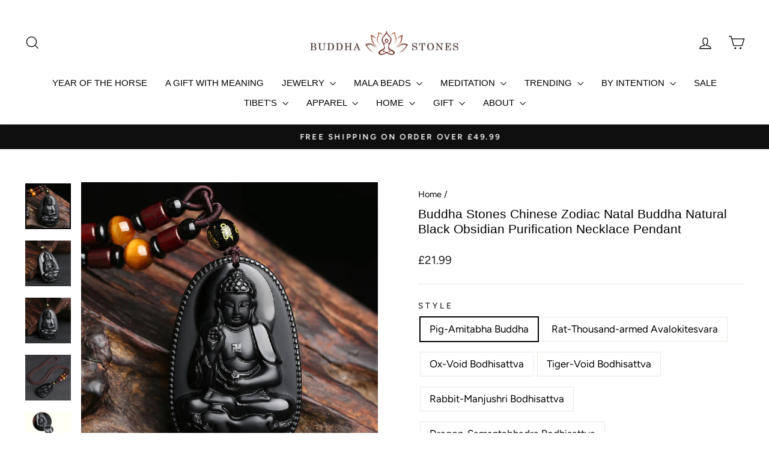

--- FILE ---
content_type: text/html; charset=utf-8
request_url: https://uk.buddhastoneshop.com/products/buddha-stones-chinese-zodiac-natal-buddha-natural-black-obsidian-purification-necklace-pendant
body_size: 51137
content:
<!doctype html>
<html class="no-js" lang="en" dir="ltr">
<head>

  <script>
  window.dataLayer = window.dataLayer || [];
  function gtag(){dataLayer.push(arguments);}

  gtag('consent', 'default', {
    'ad_storage': 'granted',
    'analytics_storage': 'granted',
    'ad_user_data':'granted',
    'ad_personalization': 'granted',
    'wait_for_update': 500
  });

  dataLayer.push({
    'event': 'default_consent'
  });
</script>
  
  <meta name="google-site-verification" content="pMPK6VJT_eZsUi9O8nZ9sf-2mwtCfjyP3tXANy3Iqp8" />
  <meta charset="utf-8">
  <meta http-equiv="X-UA-Compatible" content="IE=edge,chrome=1">
  <meta name="viewport" content="width=device-width,initial-scale=1">


  
  <meta name="theme-color" content="#111111">
  <link rel="canonical" href="https://uk.buddhastoneshop.com/products/buddha-stones-chinese-zodiac-natal-buddha-natural-black-obsidian-purification-necklace-pendant">
  <link rel="preconnect" href="https://cdn.shopify.com" crossorigin>
  <link rel="preconnect" href="https://fonts.shopifycdn.com" crossorigin>
  <link rel="dns-prefetch" href="https://productreviews.shopifycdn.com">
  <link rel="dns-prefetch" href="https://ajax.googleapis.com">
  <link rel="dns-prefetch" href="https://maps.googleapis.com">
  <link rel="dns-prefetch" href="https://maps.gstatic.com"><link rel="shortcut icon" href="//uk.buddhastoneshop.com/cdn/shop/files/BS-logo-1201-_3_32x32.jpg?v=1693280802" type="image/png" /><title>Buddha Stones Chinese Zodiac Natal Buddha Natural Black Obsidian Purif
&ndash; uk.buddhastoneshop
</title>
<meta name="description" content="In order to provide you with the best experience, all our products are made by master craftsmen with selected high-quality materials and everyone owns its unique positive meaning. We hope these meaningful items will bring you good luck and positive change.💕 Product Description The Chinese Zodiac Natal Buddha The Chines"><meta property="og:site_name" content="uk.buddhastoneshop">
  <meta property="og:url" content="https://uk.buddhastoneshop.com/products/buddha-stones-chinese-zodiac-natal-buddha-natural-black-obsidian-purification-necklace-pendant">
  <meta property="og:title" content="Buddha Stones Chinese Zodiac Natal Buddha Natural Black Obsidian Purification Necklace Pendant">
  <meta property="og:type" content="product">
  <meta property="og:description" content="In order to provide you with the best experience, all our products are made by master craftsmen with selected high-quality materials and everyone owns its unique positive meaning. We hope these meaningful items will bring you good luck and positive change.💕 Product Description The Chinese Zodiac Natal Buddha The Chines"><meta property="og:image" content="http://uk.buddhastoneshop.com/cdn/shop/files/1718336904_75bcb2ee-87f2-4700-8461-017b1041a78f.jpg?v=1721873452">
    <meta property="og:image:secure_url" content="https://uk.buddhastoneshop.com/cdn/shop/files/1718336904_75bcb2ee-87f2-4700-8461-017b1041a78f.jpg?v=1721873452">
    <meta property="og:image:width" content="800">
    <meta property="og:image:height" content="800"><meta name="twitter:site" content="@">
  <meta name="twitter:card" content="summary_large_image">
  <meta name="twitter:title" content="Buddha Stones Chinese Zodiac Natal Buddha Natural Black Obsidian Purification Necklace Pendant">
  <meta name="twitter:description" content="In order to provide you with the best experience, all our products are made by master craftsmen with selected high-quality materials and everyone owns its unique positive meaning. We hope these meaningful items will bring you good luck and positive change.💕 Product Description The Chinese Zodiac Natal Buddha The Chines">
<style data-shopify>
  @font-face {
  font-family: Figtree;
  font-weight: 400;
  font-style: normal;
  font-display: swap;
  src: url("//uk.buddhastoneshop.com/cdn/fonts/figtree/figtree_n4.3c0838aba1701047e60be6a99a1b0a40ce9b8419.woff2") format("woff2"),
       url("//uk.buddhastoneshop.com/cdn/fonts/figtree/figtree_n4.c0575d1db21fc3821f17fd6617d3dee552312137.woff") format("woff");
}


  @font-face {
  font-family: Figtree;
  font-weight: 600;
  font-style: normal;
  font-display: swap;
  src: url("//uk.buddhastoneshop.com/cdn/fonts/figtree/figtree_n6.9d1ea52bb49a0a86cfd1b0383d00f83d3fcc14de.woff2") format("woff2"),
       url("//uk.buddhastoneshop.com/cdn/fonts/figtree/figtree_n6.f0fcdea525a0e47b2ae4ab645832a8e8a96d31d3.woff") format("woff");
}

  @font-face {
  font-family: Figtree;
  font-weight: 400;
  font-style: italic;
  font-display: swap;
  src: url("//uk.buddhastoneshop.com/cdn/fonts/figtree/figtree_i4.89f7a4275c064845c304a4cf8a4a586060656db2.woff2") format("woff2"),
       url("//uk.buddhastoneshop.com/cdn/fonts/figtree/figtree_i4.6f955aaaafc55a22ffc1f32ecf3756859a5ad3e2.woff") format("woff");
}

  @font-face {
  font-family: Figtree;
  font-weight: 600;
  font-style: italic;
  font-display: swap;
  src: url("//uk.buddhastoneshop.com/cdn/fonts/figtree/figtree_i6.702baae75738b446cfbed6ac0d60cab7b21e61ba.woff2") format("woff2"),
       url("//uk.buddhastoneshop.com/cdn/fonts/figtree/figtree_i6.6b8dc40d16c9905d29525156e284509f871ce8f9.woff") format("woff");
}

</style><link href="//uk.buddhastoneshop.com/cdn/shop/t/28/assets/theme.css?v=170903564267242353881754365638" rel="stylesheet" type="text/css" media="all" />
<style data-shopify>:root {
    --typeHeaderPrimary: Helvetica;
    --typeHeaderFallback: Arial, sans-serif;
    --typeHeaderSize: 25px;
    --typeHeaderWeight: 400;
    --typeHeaderLineHeight: 1.2;
    --typeHeaderSpacing: 0.0em;

    --typeBasePrimary:Figtree;
    --typeBaseFallback:sans-serif;
    --typeBaseSize: 17px;
    --typeBaseWeight: 400;
    --typeBaseSpacing: 0.0em;
    --typeBaseLineHeight: 1.5;
    --typeBaselineHeightMinus01: 1.4;

    --typeCollectionTitle: 20px;

    --iconWeight: 3px;
    --iconLinecaps: miter;

    
        --buttonRadius: 0;
    

    --colorGridOverlayOpacity: 0.1;
    }

    .placeholder-content {
    background-image: linear-gradient(100deg, #ffffff 40%, #f7f7f7 63%, #ffffff 79%);
    }</style><script>
    document.documentElement.className = document.documentElement.className.replace('no-js', 'js');

    window.theme = window.theme || {};
    theme.routes = {
      home: "/",
      cart: "/cart.js",
      cartPage: "/cart",
      cartAdd: "/cart/add.js",
      cartChange: "/cart/change.js",
      search: "/search",
      predictiveSearch: "/search/suggest"
    };
    theme.strings = {
      soldOut: "Sold Out",
      unavailable: "Unavailable",
      inStockLabel: "In stock, ready to ship",
      oneStockLabel: "Low stock - [count] item left",
      otherStockLabel: "Low stock - [count] items left",
      willNotShipUntil: "Ready to ship [date]",
      willBeInStockAfter: "Back in stock [date]",
      waitingForStock: "Inventory on the way",
      savePrice: "Save [saved_amount]",
      cartEmpty: "Your cart is currently empty.",
      cartTermsConfirmation: "You must agree with the terms and conditions of sales to check out",
      searchCollections: "Collections",
      searchPages: "Pages",
      searchArticles: "Articles",
      productFrom: "from ",
      maxQuantity: "You can only have [quantity] of [title] in your cart."
    };
    theme.settings = {
      cartType: "drawer",
      isCustomerTemplate: false,
      moneyFormat: "£{{amount}}",
      saveType: "dollar",
      productImageSize: "natural",
      productImageCover: false,
      predictiveSearch: true,
      predictiveSearchType: null,
      predictiveSearchVendor: false,
      predictiveSearchPrice: false,
      quickView: true,
      themeName: 'Impulse',
      themeVersion: "7.4.0"
    };
  </script>

  <script>window.performance && window.performance.mark && window.performance.mark('shopify.content_for_header.start');</script><meta id="shopify-digital-wallet" name="shopify-digital-wallet" content="/81233772863/digital_wallets/dialog">
<meta name="shopify-checkout-api-token" content="9c5ff43c707a72efed8598dbd9eb64d5">
<meta id="in-context-paypal-metadata" data-shop-id="81233772863" data-venmo-supported="false" data-environment="production" data-locale="en_US" data-paypal-v4="true" data-currency="GBP">
<link rel="alternate" type="application/json+oembed" href="https://uk.buddhastoneshop.com/products/buddha-stones-chinese-zodiac-natal-buddha-natural-black-obsidian-purification-necklace-pendant.oembed">
<script async="async" src="/checkouts/internal/preloads.js?locale=en-GB"></script>
<script id="shopify-features" type="application/json">{"accessToken":"9c5ff43c707a72efed8598dbd9eb64d5","betas":["rich-media-storefront-analytics"],"domain":"uk.buddhastoneshop.com","predictiveSearch":true,"shopId":81233772863,"locale":"en"}</script>
<script>var Shopify = Shopify || {};
Shopify.shop = "ukbuddhastoneshop.myshopify.com";
Shopify.locale = "en";
Shopify.currency = {"active":"GBP","rate":"1.0"};
Shopify.country = "GB";
Shopify.theme = {"name":"feat_sizechart(迭代尺码表)2.0","id":180208501055,"schema_name":"Impulse","schema_version":"7.4.0","theme_store_id":857,"role":"main"};
Shopify.theme.handle = "null";
Shopify.theme.style = {"id":null,"handle":null};
Shopify.cdnHost = "uk.buddhastoneshop.com/cdn";
Shopify.routes = Shopify.routes || {};
Shopify.routes.root = "/";</script>
<script type="module">!function(o){(o.Shopify=o.Shopify||{}).modules=!0}(window);</script>
<script>!function(o){function n(){var o=[];function n(){o.push(Array.prototype.slice.apply(arguments))}return n.q=o,n}var t=o.Shopify=o.Shopify||{};t.loadFeatures=n(),t.autoloadFeatures=n()}(window);</script>
<script id="shop-js-analytics" type="application/json">{"pageType":"product"}</script>
<script defer="defer" async type="module" src="//uk.buddhastoneshop.com/cdn/shopifycloud/shop-js/modules/v2/client.init-shop-cart-sync_CGREiBkR.en.esm.js"></script>
<script defer="defer" async type="module" src="//uk.buddhastoneshop.com/cdn/shopifycloud/shop-js/modules/v2/chunk.common_Bt2Up4BP.esm.js"></script>
<script type="module">
  await import("//uk.buddhastoneshop.com/cdn/shopifycloud/shop-js/modules/v2/client.init-shop-cart-sync_CGREiBkR.en.esm.js");
await import("//uk.buddhastoneshop.com/cdn/shopifycloud/shop-js/modules/v2/chunk.common_Bt2Up4BP.esm.js");

  window.Shopify.SignInWithShop?.initShopCartSync?.({"fedCMEnabled":true,"windoidEnabled":true});

</script>
<script>(function() {
  var isLoaded = false;
  function asyncLoad() {
    if (isLoaded) return;
    isLoaded = true;
    var urls = ["https:\/\/loox.io\/widget\/PeI14h6cIt\/loox.1707662395112.js?shop=ukbuddhastoneshop.myshopify.com","https:\/\/ecommplugins-scripts.trustpilot.com\/v2.1\/js\/header.min.js?settings=eyJrZXkiOiJOaXpaV0dpV1BPNFZVM1hJIiwicyI6Im5vbmUifQ==\u0026shop=ukbuddhastoneshop.myshopify.com","https:\/\/ecommplugins-trustboxsettings.trustpilot.com\/ukbuddhastoneshop.myshopify.com.js?settings=1729676782978\u0026shop=ukbuddhastoneshop.myshopify.com"];
    for (var i = 0; i < urls.length; i++) {
      var s = document.createElement('script');
      s.type = 'text/javascript';
      s.async = true;
      s.src = urls[i];
      var x = document.getElementsByTagName('script')[0];
      x.parentNode.insertBefore(s, x);
    }
  };
  if(window.attachEvent) {
    window.attachEvent('onload', asyncLoad);
  } else {
    window.addEventListener('load', asyncLoad, false);
  }
})();</script>
<script id="__st">var __st={"a":81233772863,"offset":28800,"reqid":"110dc7c7-8f9c-464c-9db6-950d40b4eec5-1762692421","pageurl":"uk.buddhastoneshop.com\/products\/buddha-stones-chinese-zodiac-natal-buddha-natural-black-obsidian-purification-necklace-pendant","u":"a848ffbff1b1","p":"product","rtyp":"product","rid":9644658327871};</script>
<script>window.ShopifyPaypalV4VisibilityTracking = true;</script>
<script id="captcha-bootstrap">!function(){'use strict';const t='contact',e='account',n='new_comment',o=[[t,t],['blogs',n],['comments',n],[t,'customer']],c=[[e,'customer_login'],[e,'guest_login'],[e,'recover_customer_password'],[e,'create_customer']],r=t=>t.map((([t,e])=>`form[action*='/${t}']:not([data-nocaptcha='true']) input[name='form_type'][value='${e}']`)).join(','),a=t=>()=>t?[...document.querySelectorAll(t)].map((t=>t.form)):[];function s(){const t=[...o],e=r(t);return a(e)}const i='password',u='form_key',d=['recaptcha-v3-token','g-recaptcha-response','h-captcha-response',i],f=()=>{try{return window.sessionStorage}catch{return}},m='__shopify_v',_=t=>t.elements[u];function p(t,e,n=!1){try{const o=window.sessionStorage,c=JSON.parse(o.getItem(e)),{data:r}=function(t){const{data:e,action:n}=t;return t[m]||n?{data:e,action:n}:{data:t,action:n}}(c);for(const[e,n]of Object.entries(r))t.elements[e]&&(t.elements[e].value=n);n&&o.removeItem(e)}catch(o){console.error('form repopulation failed',{error:o})}}const l='form_type',E='cptcha';function T(t){t.dataset[E]=!0}const w=window,h=w.document,L='Shopify',v='ce_forms',y='captcha';let A=!1;((t,e)=>{const n=(g='f06e6c50-85a8-45c8-87d0-21a2b65856fe',I='https://cdn.shopify.com/shopifycloud/storefront-forms-hcaptcha/ce_storefront_forms_captcha_hcaptcha.v1.5.2.iife.js',D={infoText:'Protected by hCaptcha',privacyText:'Privacy',termsText:'Terms'},(t,e,n)=>{const o=w[L][v],c=o.bindForm;if(c)return c(t,g,e,D).then(n);var r;o.q.push([[t,g,e,D],n]),r=I,A||(h.body.append(Object.assign(h.createElement('script'),{id:'captcha-provider',async:!0,src:r})),A=!0)});var g,I,D;w[L]=w[L]||{},w[L][v]=w[L][v]||{},w[L][v].q=[],w[L][y]=w[L][y]||{},w[L][y].protect=function(t,e){n(t,void 0,e),T(t)},Object.freeze(w[L][y]),function(t,e,n,w,h,L){const[v,y,A,g]=function(t,e,n){const i=e?o:[],u=t?c:[],d=[...i,...u],f=r(d),m=r(i),_=r(d.filter((([t,e])=>n.includes(e))));return[a(f),a(m),a(_),s()]}(w,h,L),I=t=>{const e=t.target;return e instanceof HTMLFormElement?e:e&&e.form},D=t=>v().includes(t);t.addEventListener('submit',(t=>{const e=I(t);if(!e)return;const n=D(e)&&!e.dataset.hcaptchaBound&&!e.dataset.recaptchaBound,o=_(e),c=g().includes(e)&&(!o||!o.value);(n||c)&&t.preventDefault(),c&&!n&&(function(t){try{if(!f())return;!function(t){const e=f();if(!e)return;const n=_(t);if(!n)return;const o=n.value;o&&e.removeItem(o)}(t);const e=Array.from(Array(32),(()=>Math.random().toString(36)[2])).join('');!function(t,e){_(t)||t.append(Object.assign(document.createElement('input'),{type:'hidden',name:u})),t.elements[u].value=e}(t,e),function(t,e){const n=f();if(!n)return;const o=[...t.querySelectorAll(`input[type='${i}']`)].map((({name:t})=>t)),c=[...d,...o],r={};for(const[a,s]of new FormData(t).entries())c.includes(a)||(r[a]=s);n.setItem(e,JSON.stringify({[m]:1,action:t.action,data:r}))}(t,e)}catch(e){console.error('failed to persist form',e)}}(e),e.submit())}));const S=(t,e)=>{t&&!t.dataset[E]&&(n(t,e.some((e=>e===t))),T(t))};for(const o of['focusin','change'])t.addEventListener(o,(t=>{const e=I(t);D(e)&&S(e,y())}));const B=e.get('form_key'),M=e.get(l),P=B&&M;t.addEventListener('DOMContentLoaded',(()=>{const t=y();if(P)for(const e of t)e.elements[l].value===M&&p(e,B);[...new Set([...A(),...v().filter((t=>'true'===t.dataset.shopifyCaptcha))])].forEach((e=>S(e,t)))}))}(h,new URLSearchParams(w.location.search),n,t,e,['guest_login'])})(!0,!0)}();</script>
<script integrity="sha256-52AcMU7V7pcBOXWImdc/TAGTFKeNjmkeM1Pvks/DTgc=" data-source-attribution="shopify.loadfeatures" defer="defer" src="//uk.buddhastoneshop.com/cdn/shopifycloud/storefront/assets/storefront/load_feature-81c60534.js" crossorigin="anonymous"></script>
<script data-source-attribution="shopify.dynamic_checkout.dynamic.init">var Shopify=Shopify||{};Shopify.PaymentButton=Shopify.PaymentButton||{isStorefrontPortableWallets:!0,init:function(){window.Shopify.PaymentButton.init=function(){};var t=document.createElement("script");t.src="https://uk.buddhastoneshop.com/cdn/shopifycloud/portable-wallets/latest/portable-wallets.en.js",t.type="module",document.head.appendChild(t)}};
</script>
<script data-source-attribution="shopify.dynamic_checkout.buyer_consent">
  function portableWalletsHideBuyerConsent(e){var t=document.getElementById("shopify-buyer-consent"),n=document.getElementById("shopify-subscription-policy-button");t&&n&&(t.classList.add("hidden"),t.setAttribute("aria-hidden","true"),n.removeEventListener("click",e))}function portableWalletsShowBuyerConsent(e){var t=document.getElementById("shopify-buyer-consent"),n=document.getElementById("shopify-subscription-policy-button");t&&n&&(t.classList.remove("hidden"),t.removeAttribute("aria-hidden"),n.addEventListener("click",e))}window.Shopify?.PaymentButton&&(window.Shopify.PaymentButton.hideBuyerConsent=portableWalletsHideBuyerConsent,window.Shopify.PaymentButton.showBuyerConsent=portableWalletsShowBuyerConsent);
</script>
<script>
  function portableWalletsCleanup(e){e&&e.src&&console.error("Failed to load portable wallets script "+e.src);var t=document.querySelectorAll("shopify-accelerated-checkout .shopify-payment-button__skeleton, shopify-accelerated-checkout-cart .wallet-cart-button__skeleton"),e=document.getElementById("shopify-buyer-consent");for(let e=0;e<t.length;e++)t[e].remove();e&&e.remove()}function portableWalletsNotLoadedAsModule(e){e instanceof ErrorEvent&&"string"==typeof e.message&&e.message.includes("import.meta")&&"string"==typeof e.filename&&e.filename.includes("portable-wallets")&&(window.removeEventListener("error",portableWalletsNotLoadedAsModule),window.Shopify.PaymentButton.failedToLoad=e,"loading"===document.readyState?document.addEventListener("DOMContentLoaded",window.Shopify.PaymentButton.init):window.Shopify.PaymentButton.init())}window.addEventListener("error",portableWalletsNotLoadedAsModule);
</script>

<script type="module" src="https://uk.buddhastoneshop.com/cdn/shopifycloud/portable-wallets/latest/portable-wallets.en.js" onError="portableWalletsCleanup(this)" crossorigin="anonymous"></script>
<script nomodule>
  document.addEventListener("DOMContentLoaded", portableWalletsCleanup);
</script>

<link id="shopify-accelerated-checkout-styles" rel="stylesheet" media="screen" href="https://uk.buddhastoneshop.com/cdn/shopifycloud/portable-wallets/latest/accelerated-checkout-backwards-compat.css" crossorigin="anonymous">
<style id="shopify-accelerated-checkout-cart">
        #shopify-buyer-consent {
  margin-top: 1em;
  display: inline-block;
  width: 100%;
}

#shopify-buyer-consent.hidden {
  display: none;
}

#shopify-subscription-policy-button {
  background: none;
  border: none;
  padding: 0;
  text-decoration: underline;
  font-size: inherit;
  cursor: pointer;
}

#shopify-subscription-policy-button::before {
  box-shadow: none;
}

      </style>

<script>window.performance && window.performance.mark && window.performance.mark('shopify.content_for_header.end');</script>

  <script src="//uk.buddhastoneshop.com/cdn/shop/t/28/assets/vendor-scripts-v11.js" defer="defer"></script><script src="//uk.buddhastoneshop.com/cdn/shop/t/28/assets/theme.js?v=66447858802808184731754365121" defer="defer"></script>

  

  <!-- RedRetarget App Hook start -->
<link rel="dns-prefetch" href="https://trackifyx.redretarget.com">


<!-- HOOK JS-->

<meta name="tfx:tags" content=" Black Obsidian,  Black Obsidian necklace,  BUDDHA,  buddha chain,  buddha necklace,  Chinese Zodiac,  Chinese Zodiac Animal,  Chinese Zodiac Natal Buddha Necklace,  Chinese Zodiac necklace,  Luck,  Necklace,  Necklaces & Pendants,  Obsidian,  Protection,  Purification,  THE CHINESE ZODIAC NATAL BUDDHA,  Transformation, ">
<meta name="tfx:collections" content="- FREE TODAY - N1, - FREE TODAY - N2, ALL FEED FAN, ALL FEED HUANG, ALL FEED TONE, ALL FEED ZHANG, ALL FEED ZHENG, all-not-free（exclude gift set）, BEST SALE JEWELRY BUY 2 FREE 1, BEST SELLERS, BLACK FRIDAY 30% OFF & FREE GIFT-LZY, BLACK FRIDAY 30% OFF-LZY, BLACK FRIDAY DEALS, BLACK FRIDAY SALE 30% OFF-LZY, BLACK OBSIDIAN, BLACK SERIES-yxm, BUDDHA NECKLACE, Buddha Symbol-yxm, BUDDHA-COMPASSION AND SERENITY, Christmas Energy-lzy, Cyber Monday 30% Off-LZY, DRIVE AWAY EVIL-yxm, Father's Day-yxm, FREE-HOT SALE-Y1, GIFT FOR LOVER, Gift Serenity with Buddha Stones, Healing Begins With Gratitude, HOT SALE🔥-EXQUISITE JEWERLRY-YY, HOT SALE🔥BUY 2 GET 1 FREE, image fail, KOL-CODE-All Not Free, MONTH END SALE-YXM0331, NECKLACES & PENDANTS, NECKLACES & PENDANTS-EDM, NECKLACES & PENDANTS-LZY, new, NEW ARRIVAL, NEW ARRIVAL-lzy, NOVEMBER SALE-YXM, POPULAR PICKS-lzy, POPULAR PICKS-YXM, PROTECTION & SUPPORT, SHOP BY SYMBOL, Snake & Chinese Zodiac-lzy, SPIRIT ANIMAL-yxm, SPIRITUAL & HEALING, STONES, The Best Spiritual Gifts For Men, THE CHINESE ZODIAC, Transform With 2025 Snake-LZY, YEAR OF THE SNAKE 2025, YEAR OF THE SNAKE 2025-yxm, Year of the Snake-lzy, ✨Free Today-g1✨, ❤️ FREE TODAY ❤️  jn2, 🌅Give-Away of This Week, FREE!!!🌅 - t1, 🌟FREE-TODAY-Y2🌟, 🎁FREE TODAY🎁-xjw, 💖 FREE TODAY 💖-xjw, 💙 FREE TODAY 💙  jn1, 🤍 FREE TODAY 🤍  jn3, ">







<script id="tfx-cart">
    
    window.tfxCart = {"note":null,"attributes":{},"original_total_price":0,"total_price":0,"total_discount":0,"total_weight":0.0,"item_count":0,"items":[],"requires_shipping":false,"currency":"GBP","items_subtotal_price":0,"cart_level_discount_applications":[],"checkout_charge_amount":0}
</script>



<script id="tfx-product">
    
    window.tfxProduct = {"id":9644658327871,"title":"Buddha Stones Chinese Zodiac Natal Buddha Natural Black Obsidian Purification Necklace Pendant","handle":"buddha-stones-chinese-zodiac-natal-buddha-natural-black-obsidian-purification-necklace-pendant","description":"\u003cp\u003e\u003cstrong\u003eIn order to provide you with the best experience, all our products are made by master craftsmen with selected high-quality materials and everyone owns its unique positive meaning. We hope these meaningful items will bring you good luck and positive change.💕\u003c\/strong\u003e\u003c\/p\u003e\n\u003cp\u003e\u003cstrong\u003eProduct Description\u003c\/strong\u003e\u003c\/p\u003e\n\u003cp\u003e\u003cstrong\u003eThe Chinese Zodiac Natal Buddha\u003c\/strong\u003e\u003c\/p\u003e\n\u003cp\u003eThe Chinese Zodiac Natal Buddha refers to the patron saint with the closest magnetic field for each zodiac attribute. Different natal buddhas have different meanings. The natal buddha has a strong spirituality, can prevent disasters and pray for blessings, help the wearer to purify the soul, drive away evil and avoid evil.\u003c\/p\u003e\n\u003cp\u003e\u003cimg src=\"https:\/\/cdn.unitemagic.com\/upload\/48ad1c981f618a4e54f593fb872cd88f.jpeg\" alt=\"\"\u003e\u003c\/p\u003e\n\u003cp\u003e\u003cstrong\u003eWhat is the Chinese Zodiac?\u003c\/strong\u003e\u003c\/p\u003e\n\u003cp\u003eThe Chinese Yinyang principle consists of a 12-year cycle, each year of which is named after a different animal that imparts distinct characteristics to its year. Many Chinese believe that the year of a person's birth is the primary factor in determining that person's personality traits, physical and mental attributes, and degree of success and happiness throughout one's lifetime. The ancient Yinyang principle constructed a fantastic system of 10 heavenly stems and 12 mundane branches. The latter corresponds to 12 animals with two symbolic functions. Each animal is mystically related to one year in a 12-year cycle. Each animal also represents two hours or one-twelfth of every day. A person's future is determined by this intriguing system. These twelve animals are Rat, Ox, Tiger, Rabbit, Dragon, Snake, Horse, Goat, Monkey, Rooster, Dog, and Pig.\u003c\/p\u003e\n\u003cp\u003e\u003cimg src=\"https:\/\/cdn.unitemagic.com\/creative\/463065770419977\/1718337241.jpeg\"\u003e\u003c\/p\u003e\n\u003cp\u003e\u003cstrong\u003eWhat's your zodiac animal?\u003c\/strong\u003e\u003c\/p\u003e\n\u003cp\u003e\u003cstrong\u003eThe 12 zodiac animals are shown below in order, with recent years for you to directly find out your own birth year and animal sign.\u003c\/strong\u003e\u003c\/p\u003e\n\u003cp\u003e\u003cimg src=\"https:\/\/cdn.unitemagic.com\/creative\/463097810708233\/1718337248.jpeg\"\u003e\u003c\/p\u003e\n\u003cp\u003e\u003cstrong\u003eChinese Zodiac Signs' Personality\u003c\/strong\u003e\u003c\/p\u003e\n\u003cp\u003e\u003cstrong\u003eChinese zodiac animals have astrological and cultural meanings. Chinese people associate each animal sign with certain characteristics. It's believed that people born in a given year have the personality of that year's animal.\u003c\/strong\u003e\u003c\/p\u003e\n\u003cp\u003eRat: quick-witted, resourceful, versatile, kind.\u003c\/p\u003e\n\u003cp\u003eOx: diligent, dependable, strong, determined.\u003c\/p\u003e\n\u003cp\u003eTiger: quick-witted, resourceful, versatile, kind.\u003c\/p\u003e\n\u003cp\u003eRabbit: quiet, elegant, kind, responsible.\u003c\/p\u003e\n\u003cp\u003eDragon: confident, intelligent, enthusiastic.\u003c\/p\u003e\n\u003cp\u003eSnake: enigmatic, intelligent, wise.\u003c\/p\u003e\n\u003cp\u003eHorse: animated, active, energetic.\u003c\/p\u003e\n\u003cp\u003eGoat: calm, gentle, sympathetic.\u003c\/p\u003e\n\u003cp\u003eMonkey: sharp, smart, curious.\u003c\/p\u003e\n\u003cp\u003eRooster: observant, hardworking, courageous.\u003c\/p\u003e\n\u003cp\u003eDog: lovely, honest, prudent.\u003c\/p\u003e\n\u003cp\u003ePig: compassionate, generous, diligent.\u003c\/p\u003e\n\u003cp\u003e\u003cimg src=\"https:\/\/cdn.unitemagic.com\/upload\/2e31becb8bd94a0049be69e816ba00c8.jpeg\" alt=\"\" width=\"800\" height=\"800\"\u003e\u003c\/p\u003e\n\u003cp\u003e\u003cstrong\u003eBlack Obsidian\u003c\/strong\u003e\u003c\/p\u003e\n\u003cp\u003e\u003cstrong\u003e♥ Purification ♥ Transformation ♥ Fulfilment ♥ Strength ♥ \u003c\/strong\u003e\u003c\/p\u003e\n\u003cp\u003eOne of the best crystal bodyguards in existence, Black Obsidian is a fantastic stone to use to facilitate the release of anger and resentment. It stops negativity breeding from within, cutting off its life source and encouraging any toxic energy to leave at once.\u003c\/p\u003e\n\u003cp\u003eIt finds excellent ways to transmute negative energy into something beneficial for you, be it confidence, self-worth or inspiration. A powerful stone for self-discovery, it reveals deep inner truths. In fact, it's one of the most eye-opening stones you can get your hands on because it doesn't hold back.\u003c\/p\u003e\n\u003cp\u003e\u003cimg src=\"https:\/\/cdn.unitemagic.com\/upload\/60cc47d9813554cfe3e2241395b22a45.jpeg\" alt=\"\" width=\"800\" height=\"800\"\u003e\u003c\/p\u003e\n\u003cp\u003e \u003c\/p\u003e\n\u003cp\u003e\u003cstrong\u003eSpecifications\u003c\/strong\u003e:\u003c\/p\u003e\n\u003cul\u003e\n\u003cli\u003eItem Type: Necklace, Pendant\u003c\/li\u003e\n\u003cli\u003eNecklace Length: About 70cm\u003c\/li\u003e\n\u003cli\u003ePendant Size: About 53*34*12mm\u003c\/li\u003e\n\u003cli\u003eGender: Unisex\u003c\/li\u003e\n\u003cli\u003eMaterial: Black Obsidian, Tiger Eye, Wood, \u003cspan class=\"HwtZe\" lang=\"en\"\u003e\u003cspan class=\"jCAhz ChMk0b\"\u003e\u003cspan class=\"ryNqvb\"\u003eRope\u003c\/span\u003e\u003c\/span\u003e\u003c\/span\u003e\n\u003c\/li\u003e\n\u003cli\u003eNote:\u003cbr\u003e1.Products are made of natural materials, please take off the product when you are ready to sleep or wash.\u003cbr\u003e2.The above data is manual measurement, there is a slight deviation, please understand!\u003cbr\u003e3.The materials used in all our products are naturally environmentally friendly.\u003cbr\u003e4. These products are HANDMADE and NATURAL, therefore they may present some irregularities and due to lightning effects, the colour may slightly vary from the one shown in the picture.\u003c\/li\u003e\n\u003c\/ul\u003e\n\u003cdiv id=\"gtx-anchor\" style=\"position: absolute; visibility: hidden; left: 7.98828px; top: 1999.38px; width: 986.41px; height: 832.188px;\"\u003e \u003c\/div\u003e","published_at":"2024-07-19T12:45:27+08:00","created_at":"2024-07-18T21:58:43+08:00","vendor":"BS-UK","type":"Necklaces \u0026 Pendants","tags":["Black Obsidian","Black Obsidian necklace","BUDDHA","buddha chain","buddha necklace","Chinese Zodiac","Chinese Zodiac Animal","Chinese Zodiac Natal Buddha Necklace","Chinese Zodiac necklace","Luck","Necklace","Necklaces \u0026 Pendants","Obsidian","Protection","Purification","THE CHINESE ZODIAC NATAL BUDDHA","Transformation"],"price":2199,"price_min":2199,"price_max":2199,"available":true,"price_varies":false,"compare_at_price":2199,"compare_at_price_min":2199,"compare_at_price_max":2199,"compare_at_price_varies":false,"variants":[{"id":49501023273279,"title":"Pig-Amitabha Buddha","option1":"Pig-Amitabha Buddha","option2":null,"option3":null,"sku":"BS8305187417","requires_shipping":true,"taxable":false,"featured_image":{"id":46322594677055,"product_id":9644658327871,"position":1,"created_at":"2024-07-25T10:10:52+08:00","updated_at":"2024-07-25T10:10:52+08:00","alt":null,"width":800,"height":800,"src":"\/\/uk.buddhastoneshop.com\/cdn\/shop\/files\/1718336904_75bcb2ee-87f2-4700-8461-017b1041a78f.jpg?v=1721873452","variant_ids":[49501023273279]},"available":true,"name":"Buddha Stones Chinese Zodiac Natal Buddha Natural Black Obsidian Purification Necklace Pendant - Pig-Amitabha Buddha","public_title":"Pig-Amitabha Buddha","options":["Pig-Amitabha Buddha"],"price":2199,"weight":100,"compare_at_price":2199,"inventory_management":null,"barcode":null,"featured_media":{"alt":null,"id":38769128243519,"position":1,"preview_image":{"aspect_ratio":1.0,"height":800,"width":800,"src":"\/\/uk.buddhastoneshop.com\/cdn\/shop\/files\/1718336904_75bcb2ee-87f2-4700-8461-017b1041a78f.jpg?v=1721873452"}},"requires_selling_plan":false,"selling_plan_allocations":[],"quantity_rule":{"min":1,"max":null,"increment":1}},{"id":49501023306047,"title":"Rat-Thousand-armed Avalokitesvara","option1":"Rat-Thousand-armed Avalokitesvara","option2":null,"option3":null,"sku":"BS8305B6D626","requires_shipping":true,"taxable":false,"featured_image":{"id":46322595103039,"product_id":9644658327871,"position":14,"created_at":"2024-07-25T10:10:52+08:00","updated_at":"2024-07-25T10:10:52+08:00","alt":null,"width":800,"height":800,"src":"\/\/uk.buddhastoneshop.com\/cdn\/shop\/files\/1718336900_a4a02fa2-7a60-4c57-bf6a-25bc0847d46c.jpg?v=1721873452","variant_ids":[49501023306047]},"available":true,"name":"Buddha Stones Chinese Zodiac Natal Buddha Natural Black Obsidian Purification Necklace Pendant - Rat-Thousand-armed Avalokitesvara","public_title":"Rat-Thousand-armed Avalokitesvara","options":["Rat-Thousand-armed Avalokitesvara"],"price":2199,"weight":100,"compare_at_price":2199,"inventory_management":null,"barcode":null,"featured_media":{"alt":null,"id":38769128669503,"position":14,"preview_image":{"aspect_ratio":1.0,"height":800,"width":800,"src":"\/\/uk.buddhastoneshop.com\/cdn\/shop\/files\/1718336900_a4a02fa2-7a60-4c57-bf6a-25bc0847d46c.jpg?v=1721873452"}},"requires_selling_plan":false,"selling_plan_allocations":[],"quantity_rule":{"min":1,"max":null,"increment":1}},{"id":49501023338815,"title":"Ox-Void Bodhisattva","option1":"Ox-Void Bodhisattva","option2":null,"option3":null,"sku":"BS8305EDE265","requires_shipping":true,"taxable":false,"featured_image":{"id":46322595135807,"product_id":9644658327871,"position":15,"created_at":"2024-07-25T10:10:52+08:00","updated_at":"2024-07-25T10:10:52+08:00","alt":null,"width":800,"height":800,"src":"\/\/uk.buddhastoneshop.com\/cdn\/shop\/files\/1718336900_8b8597f6-26f5-4b2b-a65b-cee9f0d58ace.jpg?v=1721873452","variant_ids":[49501023338815]},"available":true,"name":"Buddha Stones Chinese Zodiac Natal Buddha Natural Black Obsidian Purification Necklace Pendant - Ox-Void Bodhisattva","public_title":"Ox-Void Bodhisattva","options":["Ox-Void Bodhisattva"],"price":2199,"weight":100,"compare_at_price":2199,"inventory_management":null,"barcode":null,"featured_media":{"alt":null,"id":38769128702271,"position":15,"preview_image":{"aspect_ratio":1.0,"height":800,"width":800,"src":"\/\/uk.buddhastoneshop.com\/cdn\/shop\/files\/1718336900_8b8597f6-26f5-4b2b-a65b-cee9f0d58ace.jpg?v=1721873452"}},"requires_selling_plan":false,"selling_plan_allocations":[],"quantity_rule":{"min":1,"max":null,"increment":1}},{"id":49501023371583,"title":"Tiger-Void Bodhisattva","option1":"Tiger-Void Bodhisattva","option2":null,"option3":null,"sku":"BS830570D0CC","requires_shipping":true,"taxable":false,"featured_image":{"id":46322595168575,"product_id":9644658327871,"position":16,"created_at":"2024-07-25T10:10:52+08:00","updated_at":"2024-07-25T10:10:52+08:00","alt":null,"width":800,"height":800,"src":"\/\/uk.buddhastoneshop.com\/cdn\/shop\/files\/1718336917_a0c102cd-3974-4a2e-8578-20734e1fa7e7.jpg?v=1721873452","variant_ids":[49501023371583]},"available":true,"name":"Buddha Stones Chinese Zodiac Natal Buddha Natural Black Obsidian Purification Necklace Pendant - Tiger-Void Bodhisattva","public_title":"Tiger-Void Bodhisattva","options":["Tiger-Void Bodhisattva"],"price":2199,"weight":100,"compare_at_price":2199,"inventory_management":null,"barcode":null,"featured_media":{"alt":null,"id":38769128735039,"position":16,"preview_image":{"aspect_ratio":1.0,"height":800,"width":800,"src":"\/\/uk.buddhastoneshop.com\/cdn\/shop\/files\/1718336917_a0c102cd-3974-4a2e-8578-20734e1fa7e7.jpg?v=1721873452"}},"requires_selling_plan":false,"selling_plan_allocations":[],"quantity_rule":{"min":1,"max":null,"increment":1}},{"id":49501023404351,"title":"Rabbit-Manjushri Bodhisattva","option1":"Rabbit-Manjushri Bodhisattva","option2":null,"option3":null,"sku":"BS83054B599C","requires_shipping":true,"taxable":false,"featured_image":{"id":46322595201343,"product_id":9644658327871,"position":17,"created_at":"2024-07-25T10:10:52+08:00","updated_at":"2024-07-25T10:10:52+08:00","alt":null,"width":800,"height":800,"src":"\/\/uk.buddhastoneshop.com\/cdn\/shop\/files\/1718336937_37d1540e-3810-4640-ae2b-f355dd921066.jpg?v=1721873452","variant_ids":[49501023404351]},"available":true,"name":"Buddha Stones Chinese Zodiac Natal Buddha Natural Black Obsidian Purification Necklace Pendant - Rabbit-Manjushri Bodhisattva","public_title":"Rabbit-Manjushri Bodhisattva","options":["Rabbit-Manjushri Bodhisattva"],"price":2199,"weight":100,"compare_at_price":2199,"inventory_management":null,"barcode":null,"featured_media":{"alt":null,"id":38769128767807,"position":17,"preview_image":{"aspect_ratio":1.0,"height":800,"width":800,"src":"\/\/uk.buddhastoneshop.com\/cdn\/shop\/files\/1718336937_37d1540e-3810-4640-ae2b-f355dd921066.jpg?v=1721873452"}},"requires_selling_plan":false,"selling_plan_allocations":[],"quantity_rule":{"min":1,"max":null,"increment":1}},{"id":49501023437119,"title":"Dragon-Samantabhadra Bodhisattva","option1":"Dragon-Samantabhadra Bodhisattva","option2":null,"option3":null,"sku":"BS8305D3A5B2","requires_shipping":true,"taxable":false,"featured_image":{"id":46322595234111,"product_id":9644658327871,"position":18,"created_at":"2024-07-25T10:10:52+08:00","updated_at":"2024-07-25T10:10:52+08:00","alt":null,"width":800,"height":800,"src":"\/\/uk.buddhastoneshop.com\/cdn\/shop\/files\/1718336948_aa45aa70-e0d2-4975-920a-76ac9217928b.jpg?v=1721873452","variant_ids":[49501023437119]},"available":true,"name":"Buddha Stones Chinese Zodiac Natal Buddha Natural Black Obsidian Purification Necklace Pendant - Dragon-Samantabhadra Bodhisattva","public_title":"Dragon-Samantabhadra Bodhisattva","options":["Dragon-Samantabhadra Bodhisattva"],"price":2199,"weight":100,"compare_at_price":2199,"inventory_management":null,"barcode":null,"featured_media":{"alt":null,"id":38769128800575,"position":18,"preview_image":{"aspect_ratio":1.0,"height":800,"width":800,"src":"\/\/uk.buddhastoneshop.com\/cdn\/shop\/files\/1718336948_aa45aa70-e0d2-4975-920a-76ac9217928b.jpg?v=1721873452"}},"requires_selling_plan":false,"selling_plan_allocations":[],"quantity_rule":{"min":1,"max":null,"increment":1}},{"id":49501023469887,"title":"Snake-Samantabhadra Bodhisattva","option1":"Snake-Samantabhadra Bodhisattva","option2":null,"option3":null,"sku":"BS8305384134","requires_shipping":true,"taxable":false,"featured_image":{"id":46322595266879,"product_id":9644658327871,"position":19,"created_at":"2024-07-25T10:10:52+08:00","updated_at":"2024-07-25T10:10:52+08:00","alt":null,"width":800,"height":800,"src":"\/\/uk.buddhastoneshop.com\/cdn\/shop\/files\/1718336960_d81ceb60-2cab-4fb8-aca3-fd6ba6c565d1.jpg?v=1721873452","variant_ids":[49501023469887]},"available":true,"name":"Buddha Stones Chinese Zodiac Natal Buddha Natural Black Obsidian Purification Necklace Pendant - Snake-Samantabhadra Bodhisattva","public_title":"Snake-Samantabhadra Bodhisattva","options":["Snake-Samantabhadra Bodhisattva"],"price":2199,"weight":100,"compare_at_price":2199,"inventory_management":null,"barcode":null,"featured_media":{"alt":null,"id":38769128833343,"position":19,"preview_image":{"aspect_ratio":1.0,"height":800,"width":800,"src":"\/\/uk.buddhastoneshop.com\/cdn\/shop\/files\/1718336960_d81ceb60-2cab-4fb8-aca3-fd6ba6c565d1.jpg?v=1721873452"}},"requires_selling_plan":false,"selling_plan_allocations":[],"quantity_rule":{"min":1,"max":null,"increment":1}},{"id":49501023502655,"title":"Horse-Mahasattva Bodhisattva","option1":"Horse-Mahasattva Bodhisattva","option2":null,"option3":null,"sku":"BS830514C1DF","requires_shipping":true,"taxable":false,"featured_image":{"id":46322595299647,"product_id":9644658327871,"position":20,"created_at":"2024-07-25T10:10:52+08:00","updated_at":"2024-07-25T10:10:52+08:00","alt":null,"width":800,"height":800,"src":"\/\/uk.buddhastoneshop.com\/cdn\/shop\/files\/1718336963_0b119598-7e48-46b4-b5ac-1f2a9cf06a5b.jpg?v=1721873452","variant_ids":[49501023502655]},"available":true,"name":"Buddha Stones Chinese Zodiac Natal Buddha Natural Black Obsidian Purification Necklace Pendant - Horse-Mahasattva Bodhisattva","public_title":"Horse-Mahasattva Bodhisattva","options":["Horse-Mahasattva Bodhisattva"],"price":2199,"weight":100,"compare_at_price":2199,"inventory_management":null,"barcode":null,"featured_media":{"alt":null,"id":38769128866111,"position":20,"preview_image":{"aspect_ratio":1.0,"height":800,"width":800,"src":"\/\/uk.buddhastoneshop.com\/cdn\/shop\/files\/1718336963_0b119598-7e48-46b4-b5ac-1f2a9cf06a5b.jpg?v=1721873452"}},"requires_selling_plan":false,"selling_plan_allocations":[],"quantity_rule":{"min":1,"max":null,"increment":1}},{"id":49501023535423,"title":"Goat-Tathagata","option1":"Goat-Tathagata","option2":null,"option3":null,"sku":"BS8305832D7C","requires_shipping":true,"taxable":false,"featured_image":{"id":46322595332415,"product_id":9644658327871,"position":21,"created_at":"2024-07-25T10:10:52+08:00","updated_at":"2024-07-25T10:10:52+08:00","alt":null,"width":800,"height":800,"src":"\/\/uk.buddhastoneshop.com\/cdn\/shop\/files\/1718336967_ed65872a-06d7-4492-a52e-7709d0bb72d2.jpg?v=1721873452","variant_ids":[49501023535423]},"available":true,"name":"Buddha Stones Chinese Zodiac Natal Buddha Natural Black Obsidian Purification Necklace Pendant - Goat-Tathagata","public_title":"Goat-Tathagata","options":["Goat-Tathagata"],"price":2199,"weight":100,"compare_at_price":2199,"inventory_management":null,"barcode":null,"featured_media":{"alt":null,"id":38769128898879,"position":21,"preview_image":{"aspect_ratio":1.0,"height":800,"width":800,"src":"\/\/uk.buddhastoneshop.com\/cdn\/shop\/files\/1718336967_ed65872a-06d7-4492-a52e-7709d0bb72d2.jpg?v=1721873452"}},"requires_selling_plan":false,"selling_plan_allocations":[],"quantity_rule":{"min":1,"max":null,"increment":1}},{"id":49501023568191,"title":"Monkey-Tathagata","option1":"Monkey-Tathagata","option2":null,"option3":null,"sku":"BS8305AFA55A","requires_shipping":true,"taxable":false,"featured_image":{"id":46322595365183,"product_id":9644658327871,"position":22,"created_at":"2024-07-25T10:10:52+08:00","updated_at":"2024-07-25T10:10:52+08:00","alt":null,"width":800,"height":800,"src":"\/\/uk.buddhastoneshop.com\/cdn\/shop\/files\/1718336969_48aef6f0-810f-4414-b89c-84068319c811.jpg?v=1721873452","variant_ids":[49501023568191]},"available":true,"name":"Buddha Stones Chinese Zodiac Natal Buddha Natural Black Obsidian Purification Necklace Pendant - Monkey-Tathagata","public_title":"Monkey-Tathagata","options":["Monkey-Tathagata"],"price":2199,"weight":100,"compare_at_price":2199,"inventory_management":null,"barcode":null,"featured_media":{"alt":null,"id":38769128931647,"position":22,"preview_image":{"aspect_ratio":1.0,"height":800,"width":800,"src":"\/\/uk.buddhastoneshop.com\/cdn\/shop\/files\/1718336969_48aef6f0-810f-4414-b89c-84068319c811.jpg?v=1721873452"}},"requires_selling_plan":false,"selling_plan_allocations":[],"quantity_rule":{"min":1,"max":null,"increment":1}},{"id":49501023600959,"title":"Rooster-Acalanatha","option1":"Rooster-Acalanatha","option2":null,"option3":null,"sku":"BS83055DAFD3","requires_shipping":true,"taxable":false,"featured_image":{"id":46322595397951,"product_id":9644658327871,"position":23,"created_at":"2024-07-25T10:10:52+08:00","updated_at":"2024-07-25T10:10:52+08:00","alt":null,"width":800,"height":800,"src":"\/\/uk.buddhastoneshop.com\/cdn\/shop\/files\/1718336973_81cec979-dc36-41b8-ad00-044771d3c928.jpg?v=1721873452","variant_ids":[49501023600959]},"available":true,"name":"Buddha Stones Chinese Zodiac Natal Buddha Natural Black Obsidian Purification Necklace Pendant - Rooster-Acalanatha","public_title":"Rooster-Acalanatha","options":["Rooster-Acalanatha"],"price":2199,"weight":100,"compare_at_price":2199,"inventory_management":null,"barcode":null,"featured_media":{"alt":null,"id":38769128964415,"position":23,"preview_image":{"aspect_ratio":1.0,"height":800,"width":800,"src":"\/\/uk.buddhastoneshop.com\/cdn\/shop\/files\/1718336973_81cec979-dc36-41b8-ad00-044771d3c928.jpg?v=1721873452"}},"requires_selling_plan":false,"selling_plan_allocations":[],"quantity_rule":{"min":1,"max":null,"increment":1}},{"id":49501023633727,"title":"Dog-Amitabha Buddha","option1":"Dog-Amitabha Buddha","option2":null,"option3":null,"sku":"BS83056C7603","requires_shipping":true,"taxable":false,"featured_image":{"id":46322595430719,"product_id":9644658327871,"position":24,"created_at":"2024-07-25T10:10:52+08:00","updated_at":"2024-07-25T10:10:52+08:00","alt":null,"width":800,"height":800,"src":"\/\/uk.buddhastoneshop.com\/cdn\/shop\/files\/1718336976_c79cd3a7-2204-4404-b07e-bd64f6029b66.jpg?v=1721873452","variant_ids":[49501023633727]},"available":true,"name":"Buddha Stones Chinese Zodiac Natal Buddha Natural Black Obsidian Purification Necklace Pendant - Dog-Amitabha Buddha","public_title":"Dog-Amitabha Buddha","options":["Dog-Amitabha Buddha"],"price":2199,"weight":100,"compare_at_price":2199,"inventory_management":null,"barcode":null,"featured_media":{"alt":null,"id":38769128997183,"position":24,"preview_image":{"aspect_ratio":1.0,"height":800,"width":800,"src":"\/\/uk.buddhastoneshop.com\/cdn\/shop\/files\/1718336976_c79cd3a7-2204-4404-b07e-bd64f6029b66.jpg?v=1721873452"}},"requires_selling_plan":false,"selling_plan_allocations":[],"quantity_rule":{"min":1,"max":null,"increment":1}}],"images":["\/\/uk.buddhastoneshop.com\/cdn\/shop\/files\/1718336904_75bcb2ee-87f2-4700-8461-017b1041a78f.jpg?v=1721873452","\/\/uk.buddhastoneshop.com\/cdn\/shop\/files\/1718337662_9fe256ed-2753-48a8-8a4c-1b3c2c402177.jpg?v=1721873452","\/\/uk.buddhastoneshop.com\/cdn\/shop\/files\/1718337656_847d36be-2301-40a7-99b2-5638eeb6a121.jpg?v=1721873452","\/\/uk.buddhastoneshop.com\/cdn\/shop\/files\/1718337666_36a3f4c7-a037-4e63-8881-b75203211fca.jpg?v=1721873452","\/\/uk.buddhastoneshop.com\/cdn\/shop\/files\/1718337954_c4a8acf1-65e6-4534-9340-e811589eadc4.jpg?v=1721873452","\/\/uk.buddhastoneshop.com\/cdn\/shop\/files\/60cc47d9813554cfe3e2241395b22a45_01b37966-7edf-42ff-8a8f-f1a8d054aef0.jpg?v=1721873452","\/\/uk.buddhastoneshop.com\/cdn\/shop\/files\/48ad1c981f618a4e54f593fb872cd88f_5f251363-d7e7-4ee4-9c2e-27d64790c5ac.jpg?v=1721873452","\/\/uk.buddhastoneshop.com\/cdn\/shop\/files\/1718337215_8bf75bd0-be31-49e1-a694-40e7f78e852a.jpg?v=1721873452","\/\/uk.buddhastoneshop.com\/cdn\/shop\/files\/1718337215_8905a9d0-2e31-4045-a2c1-afb3cd69befa.jpg?v=1721873452","\/\/uk.buddhastoneshop.com\/cdn\/shop\/files\/1718337218_4970a88a-82a7-4e45-ae1a-0227ad6d2842.jpg?v=1721873452","\/\/uk.buddhastoneshop.com\/cdn\/shop\/files\/1718337663_c8a6dbd9-29fa-4899-bdae-3242df0a6df0.jpg?v=1721873452","\/\/uk.buddhastoneshop.com\/cdn\/shop\/files\/1718337663_dff66075-ce57-4f25-954e-5cd557d18533.jpg?v=1721873452","\/\/uk.buddhastoneshop.com\/cdn\/shop\/files\/1718337663_e04a0390-0178-4fc0-9522-08e6df1d7223.jpg?v=1721873452","\/\/uk.buddhastoneshop.com\/cdn\/shop\/files\/1718336900_a4a02fa2-7a60-4c57-bf6a-25bc0847d46c.jpg?v=1721873452","\/\/uk.buddhastoneshop.com\/cdn\/shop\/files\/1718336900_8b8597f6-26f5-4b2b-a65b-cee9f0d58ace.jpg?v=1721873452","\/\/uk.buddhastoneshop.com\/cdn\/shop\/files\/1718336917_a0c102cd-3974-4a2e-8578-20734e1fa7e7.jpg?v=1721873452","\/\/uk.buddhastoneshop.com\/cdn\/shop\/files\/1718336937_37d1540e-3810-4640-ae2b-f355dd921066.jpg?v=1721873452","\/\/uk.buddhastoneshop.com\/cdn\/shop\/files\/1718336948_aa45aa70-e0d2-4975-920a-76ac9217928b.jpg?v=1721873452","\/\/uk.buddhastoneshop.com\/cdn\/shop\/files\/1718336960_d81ceb60-2cab-4fb8-aca3-fd6ba6c565d1.jpg?v=1721873452","\/\/uk.buddhastoneshop.com\/cdn\/shop\/files\/1718336963_0b119598-7e48-46b4-b5ac-1f2a9cf06a5b.jpg?v=1721873452","\/\/uk.buddhastoneshop.com\/cdn\/shop\/files\/1718336967_ed65872a-06d7-4492-a52e-7709d0bb72d2.jpg?v=1721873452","\/\/uk.buddhastoneshop.com\/cdn\/shop\/files\/1718336969_48aef6f0-810f-4414-b89c-84068319c811.jpg?v=1721873452","\/\/uk.buddhastoneshop.com\/cdn\/shop\/files\/1718336973_81cec979-dc36-41b8-ad00-044771d3c928.jpg?v=1721873452","\/\/uk.buddhastoneshop.com\/cdn\/shop\/files\/1718336976_c79cd3a7-2204-4404-b07e-bd64f6029b66.jpg?v=1721873452"],"featured_image":"\/\/uk.buddhastoneshop.com\/cdn\/shop\/files\/1718336904_75bcb2ee-87f2-4700-8461-017b1041a78f.jpg?v=1721873452","options":["Style"],"media":[{"alt":null,"id":38769128243519,"position":1,"preview_image":{"aspect_ratio":1.0,"height":800,"width":800,"src":"\/\/uk.buddhastoneshop.com\/cdn\/shop\/files\/1718336904_75bcb2ee-87f2-4700-8461-017b1041a78f.jpg?v=1721873452"},"aspect_ratio":1.0,"height":800,"media_type":"image","src":"\/\/uk.buddhastoneshop.com\/cdn\/shop\/files\/1718336904_75bcb2ee-87f2-4700-8461-017b1041a78f.jpg?v=1721873452","width":800},{"alt":null,"id":38769128276287,"position":2,"preview_image":{"aspect_ratio":1.0,"height":800,"width":800,"src":"\/\/uk.buddhastoneshop.com\/cdn\/shop\/files\/1718337662_9fe256ed-2753-48a8-8a4c-1b3c2c402177.jpg?v=1721873452"},"aspect_ratio":1.0,"height":800,"media_type":"image","src":"\/\/uk.buddhastoneshop.com\/cdn\/shop\/files\/1718337662_9fe256ed-2753-48a8-8a4c-1b3c2c402177.jpg?v=1721873452","width":800},{"alt":null,"id":38769128309055,"position":3,"preview_image":{"aspect_ratio":1.0,"height":800,"width":800,"src":"\/\/uk.buddhastoneshop.com\/cdn\/shop\/files\/1718337656_847d36be-2301-40a7-99b2-5638eeb6a121.jpg?v=1721873452"},"aspect_ratio":1.0,"height":800,"media_type":"image","src":"\/\/uk.buddhastoneshop.com\/cdn\/shop\/files\/1718337656_847d36be-2301-40a7-99b2-5638eeb6a121.jpg?v=1721873452","width":800},{"alt":null,"id":38769128341823,"position":4,"preview_image":{"aspect_ratio":1.0,"height":800,"width":800,"src":"\/\/uk.buddhastoneshop.com\/cdn\/shop\/files\/1718337666_36a3f4c7-a037-4e63-8881-b75203211fca.jpg?v=1721873452"},"aspect_ratio":1.0,"height":800,"media_type":"image","src":"\/\/uk.buddhastoneshop.com\/cdn\/shop\/files\/1718337666_36a3f4c7-a037-4e63-8881-b75203211fca.jpg?v=1721873452","width":800},{"alt":null,"id":38769128374591,"position":5,"preview_image":{"aspect_ratio":1.0,"height":800,"width":800,"src":"\/\/uk.buddhastoneshop.com\/cdn\/shop\/files\/1718337954_c4a8acf1-65e6-4534-9340-e811589eadc4.jpg?v=1721873452"},"aspect_ratio":1.0,"height":800,"media_type":"image","src":"\/\/uk.buddhastoneshop.com\/cdn\/shop\/files\/1718337954_c4a8acf1-65e6-4534-9340-e811589eadc4.jpg?v=1721873452","width":800},{"alt":null,"id":38769128407359,"position":6,"preview_image":{"aspect_ratio":1.0,"height":800,"width":800,"src":"\/\/uk.buddhastoneshop.com\/cdn\/shop\/files\/60cc47d9813554cfe3e2241395b22a45_01b37966-7edf-42ff-8a8f-f1a8d054aef0.jpg?v=1721873452"},"aspect_ratio":1.0,"height":800,"media_type":"image","src":"\/\/uk.buddhastoneshop.com\/cdn\/shop\/files\/60cc47d9813554cfe3e2241395b22a45_01b37966-7edf-42ff-8a8f-f1a8d054aef0.jpg?v=1721873452","width":800},{"alt":null,"id":38769128440127,"position":7,"preview_image":{"aspect_ratio":1.0,"height":800,"width":800,"src":"\/\/uk.buddhastoneshop.com\/cdn\/shop\/files\/48ad1c981f618a4e54f593fb872cd88f_5f251363-d7e7-4ee4-9c2e-27d64790c5ac.jpg?v=1721873452"},"aspect_ratio":1.0,"height":800,"media_type":"image","src":"\/\/uk.buddhastoneshop.com\/cdn\/shop\/files\/48ad1c981f618a4e54f593fb872cd88f_5f251363-d7e7-4ee4-9c2e-27d64790c5ac.jpg?v=1721873452","width":800},{"alt":null,"id":38769128472895,"position":8,"preview_image":{"aspect_ratio":1.0,"height":800,"width":800,"src":"\/\/uk.buddhastoneshop.com\/cdn\/shop\/files\/1718337215_8bf75bd0-be31-49e1-a694-40e7f78e852a.jpg?v=1721873452"},"aspect_ratio":1.0,"height":800,"media_type":"image","src":"\/\/uk.buddhastoneshop.com\/cdn\/shop\/files\/1718337215_8bf75bd0-be31-49e1-a694-40e7f78e852a.jpg?v=1721873452","width":800},{"alt":null,"id":38769128505663,"position":9,"preview_image":{"aspect_ratio":1.0,"height":800,"width":800,"src":"\/\/uk.buddhastoneshop.com\/cdn\/shop\/files\/1718337215_8905a9d0-2e31-4045-a2c1-afb3cd69befa.jpg?v=1721873452"},"aspect_ratio":1.0,"height":800,"media_type":"image","src":"\/\/uk.buddhastoneshop.com\/cdn\/shop\/files\/1718337215_8905a9d0-2e31-4045-a2c1-afb3cd69befa.jpg?v=1721873452","width":800},{"alt":null,"id":38769128538431,"position":10,"preview_image":{"aspect_ratio":1.0,"height":800,"width":800,"src":"\/\/uk.buddhastoneshop.com\/cdn\/shop\/files\/1718337218_4970a88a-82a7-4e45-ae1a-0227ad6d2842.jpg?v=1721873452"},"aspect_ratio":1.0,"height":800,"media_type":"image","src":"\/\/uk.buddhastoneshop.com\/cdn\/shop\/files\/1718337218_4970a88a-82a7-4e45-ae1a-0227ad6d2842.jpg?v=1721873452","width":800},{"alt":null,"id":38769128571199,"position":11,"preview_image":{"aspect_ratio":1.0,"height":800,"width":800,"src":"\/\/uk.buddhastoneshop.com\/cdn\/shop\/files\/1718337663_c8a6dbd9-29fa-4899-bdae-3242df0a6df0.jpg?v=1721873452"},"aspect_ratio":1.0,"height":800,"media_type":"image","src":"\/\/uk.buddhastoneshop.com\/cdn\/shop\/files\/1718337663_c8a6dbd9-29fa-4899-bdae-3242df0a6df0.jpg?v=1721873452","width":800},{"alt":null,"id":38769128603967,"position":12,"preview_image":{"aspect_ratio":1.0,"height":800,"width":800,"src":"\/\/uk.buddhastoneshop.com\/cdn\/shop\/files\/1718337663_dff66075-ce57-4f25-954e-5cd557d18533.jpg?v=1721873452"},"aspect_ratio":1.0,"height":800,"media_type":"image","src":"\/\/uk.buddhastoneshop.com\/cdn\/shop\/files\/1718337663_dff66075-ce57-4f25-954e-5cd557d18533.jpg?v=1721873452","width":800},{"alt":null,"id":38769128636735,"position":13,"preview_image":{"aspect_ratio":1.0,"height":800,"width":800,"src":"\/\/uk.buddhastoneshop.com\/cdn\/shop\/files\/1718337663_e04a0390-0178-4fc0-9522-08e6df1d7223.jpg?v=1721873452"},"aspect_ratio":1.0,"height":800,"media_type":"image","src":"\/\/uk.buddhastoneshop.com\/cdn\/shop\/files\/1718337663_e04a0390-0178-4fc0-9522-08e6df1d7223.jpg?v=1721873452","width":800},{"alt":null,"id":38769128669503,"position":14,"preview_image":{"aspect_ratio":1.0,"height":800,"width":800,"src":"\/\/uk.buddhastoneshop.com\/cdn\/shop\/files\/1718336900_a4a02fa2-7a60-4c57-bf6a-25bc0847d46c.jpg?v=1721873452"},"aspect_ratio":1.0,"height":800,"media_type":"image","src":"\/\/uk.buddhastoneshop.com\/cdn\/shop\/files\/1718336900_a4a02fa2-7a60-4c57-bf6a-25bc0847d46c.jpg?v=1721873452","width":800},{"alt":null,"id":38769128702271,"position":15,"preview_image":{"aspect_ratio":1.0,"height":800,"width":800,"src":"\/\/uk.buddhastoneshop.com\/cdn\/shop\/files\/1718336900_8b8597f6-26f5-4b2b-a65b-cee9f0d58ace.jpg?v=1721873452"},"aspect_ratio":1.0,"height":800,"media_type":"image","src":"\/\/uk.buddhastoneshop.com\/cdn\/shop\/files\/1718336900_8b8597f6-26f5-4b2b-a65b-cee9f0d58ace.jpg?v=1721873452","width":800},{"alt":null,"id":38769128735039,"position":16,"preview_image":{"aspect_ratio":1.0,"height":800,"width":800,"src":"\/\/uk.buddhastoneshop.com\/cdn\/shop\/files\/1718336917_a0c102cd-3974-4a2e-8578-20734e1fa7e7.jpg?v=1721873452"},"aspect_ratio":1.0,"height":800,"media_type":"image","src":"\/\/uk.buddhastoneshop.com\/cdn\/shop\/files\/1718336917_a0c102cd-3974-4a2e-8578-20734e1fa7e7.jpg?v=1721873452","width":800},{"alt":null,"id":38769128767807,"position":17,"preview_image":{"aspect_ratio":1.0,"height":800,"width":800,"src":"\/\/uk.buddhastoneshop.com\/cdn\/shop\/files\/1718336937_37d1540e-3810-4640-ae2b-f355dd921066.jpg?v=1721873452"},"aspect_ratio":1.0,"height":800,"media_type":"image","src":"\/\/uk.buddhastoneshop.com\/cdn\/shop\/files\/1718336937_37d1540e-3810-4640-ae2b-f355dd921066.jpg?v=1721873452","width":800},{"alt":null,"id":38769128800575,"position":18,"preview_image":{"aspect_ratio":1.0,"height":800,"width":800,"src":"\/\/uk.buddhastoneshop.com\/cdn\/shop\/files\/1718336948_aa45aa70-e0d2-4975-920a-76ac9217928b.jpg?v=1721873452"},"aspect_ratio":1.0,"height":800,"media_type":"image","src":"\/\/uk.buddhastoneshop.com\/cdn\/shop\/files\/1718336948_aa45aa70-e0d2-4975-920a-76ac9217928b.jpg?v=1721873452","width":800},{"alt":null,"id":38769128833343,"position":19,"preview_image":{"aspect_ratio":1.0,"height":800,"width":800,"src":"\/\/uk.buddhastoneshop.com\/cdn\/shop\/files\/1718336960_d81ceb60-2cab-4fb8-aca3-fd6ba6c565d1.jpg?v=1721873452"},"aspect_ratio":1.0,"height":800,"media_type":"image","src":"\/\/uk.buddhastoneshop.com\/cdn\/shop\/files\/1718336960_d81ceb60-2cab-4fb8-aca3-fd6ba6c565d1.jpg?v=1721873452","width":800},{"alt":null,"id":38769128866111,"position":20,"preview_image":{"aspect_ratio":1.0,"height":800,"width":800,"src":"\/\/uk.buddhastoneshop.com\/cdn\/shop\/files\/1718336963_0b119598-7e48-46b4-b5ac-1f2a9cf06a5b.jpg?v=1721873452"},"aspect_ratio":1.0,"height":800,"media_type":"image","src":"\/\/uk.buddhastoneshop.com\/cdn\/shop\/files\/1718336963_0b119598-7e48-46b4-b5ac-1f2a9cf06a5b.jpg?v=1721873452","width":800},{"alt":null,"id":38769128898879,"position":21,"preview_image":{"aspect_ratio":1.0,"height":800,"width":800,"src":"\/\/uk.buddhastoneshop.com\/cdn\/shop\/files\/1718336967_ed65872a-06d7-4492-a52e-7709d0bb72d2.jpg?v=1721873452"},"aspect_ratio":1.0,"height":800,"media_type":"image","src":"\/\/uk.buddhastoneshop.com\/cdn\/shop\/files\/1718336967_ed65872a-06d7-4492-a52e-7709d0bb72d2.jpg?v=1721873452","width":800},{"alt":null,"id":38769128931647,"position":22,"preview_image":{"aspect_ratio":1.0,"height":800,"width":800,"src":"\/\/uk.buddhastoneshop.com\/cdn\/shop\/files\/1718336969_48aef6f0-810f-4414-b89c-84068319c811.jpg?v=1721873452"},"aspect_ratio":1.0,"height":800,"media_type":"image","src":"\/\/uk.buddhastoneshop.com\/cdn\/shop\/files\/1718336969_48aef6f0-810f-4414-b89c-84068319c811.jpg?v=1721873452","width":800},{"alt":null,"id":38769128964415,"position":23,"preview_image":{"aspect_ratio":1.0,"height":800,"width":800,"src":"\/\/uk.buddhastoneshop.com\/cdn\/shop\/files\/1718336973_81cec979-dc36-41b8-ad00-044771d3c928.jpg?v=1721873452"},"aspect_ratio":1.0,"height":800,"media_type":"image","src":"\/\/uk.buddhastoneshop.com\/cdn\/shop\/files\/1718336973_81cec979-dc36-41b8-ad00-044771d3c928.jpg?v=1721873452","width":800},{"alt":null,"id":38769128997183,"position":24,"preview_image":{"aspect_ratio":1.0,"height":800,"width":800,"src":"\/\/uk.buddhastoneshop.com\/cdn\/shop\/files\/1718336976_c79cd3a7-2204-4404-b07e-bd64f6029b66.jpg?v=1721873452"},"aspect_ratio":1.0,"height":800,"media_type":"image","src":"\/\/uk.buddhastoneshop.com\/cdn\/shop\/files\/1718336976_c79cd3a7-2204-4404-b07e-bd64f6029b66.jpg?v=1721873452","width":800}],"requires_selling_plan":false,"selling_plan_groups":[],"content":"\u003cp\u003e\u003cstrong\u003eIn order to provide you with the best experience, all our products are made by master craftsmen with selected high-quality materials and everyone owns its unique positive meaning. We hope these meaningful items will bring you good luck and positive change.💕\u003c\/strong\u003e\u003c\/p\u003e\n\u003cp\u003e\u003cstrong\u003eProduct Description\u003c\/strong\u003e\u003c\/p\u003e\n\u003cp\u003e\u003cstrong\u003eThe Chinese Zodiac Natal Buddha\u003c\/strong\u003e\u003c\/p\u003e\n\u003cp\u003eThe Chinese Zodiac Natal Buddha refers to the patron saint with the closest magnetic field for each zodiac attribute. Different natal buddhas have different meanings. The natal buddha has a strong spirituality, can prevent disasters and pray for blessings, help the wearer to purify the soul, drive away evil and avoid evil.\u003c\/p\u003e\n\u003cp\u003e\u003cimg src=\"https:\/\/cdn.unitemagic.com\/upload\/48ad1c981f618a4e54f593fb872cd88f.jpeg\" alt=\"\"\u003e\u003c\/p\u003e\n\u003cp\u003e\u003cstrong\u003eWhat is the Chinese Zodiac?\u003c\/strong\u003e\u003c\/p\u003e\n\u003cp\u003eThe Chinese Yinyang principle consists of a 12-year cycle, each year of which is named after a different animal that imparts distinct characteristics to its year. Many Chinese believe that the year of a person's birth is the primary factor in determining that person's personality traits, physical and mental attributes, and degree of success and happiness throughout one's lifetime. The ancient Yinyang principle constructed a fantastic system of 10 heavenly stems and 12 mundane branches. The latter corresponds to 12 animals with two symbolic functions. Each animal is mystically related to one year in a 12-year cycle. Each animal also represents two hours or one-twelfth of every day. A person's future is determined by this intriguing system. These twelve animals are Rat, Ox, Tiger, Rabbit, Dragon, Snake, Horse, Goat, Monkey, Rooster, Dog, and Pig.\u003c\/p\u003e\n\u003cp\u003e\u003cimg src=\"https:\/\/cdn.unitemagic.com\/creative\/463065770419977\/1718337241.jpeg\"\u003e\u003c\/p\u003e\n\u003cp\u003e\u003cstrong\u003eWhat's your zodiac animal?\u003c\/strong\u003e\u003c\/p\u003e\n\u003cp\u003e\u003cstrong\u003eThe 12 zodiac animals are shown below in order, with recent years for you to directly find out your own birth year and animal sign.\u003c\/strong\u003e\u003c\/p\u003e\n\u003cp\u003e\u003cimg src=\"https:\/\/cdn.unitemagic.com\/creative\/463097810708233\/1718337248.jpeg\"\u003e\u003c\/p\u003e\n\u003cp\u003e\u003cstrong\u003eChinese Zodiac Signs' Personality\u003c\/strong\u003e\u003c\/p\u003e\n\u003cp\u003e\u003cstrong\u003eChinese zodiac animals have astrological and cultural meanings. Chinese people associate each animal sign with certain characteristics. It's believed that people born in a given year have the personality of that year's animal.\u003c\/strong\u003e\u003c\/p\u003e\n\u003cp\u003eRat: quick-witted, resourceful, versatile, kind.\u003c\/p\u003e\n\u003cp\u003eOx: diligent, dependable, strong, determined.\u003c\/p\u003e\n\u003cp\u003eTiger: quick-witted, resourceful, versatile, kind.\u003c\/p\u003e\n\u003cp\u003eRabbit: quiet, elegant, kind, responsible.\u003c\/p\u003e\n\u003cp\u003eDragon: confident, intelligent, enthusiastic.\u003c\/p\u003e\n\u003cp\u003eSnake: enigmatic, intelligent, wise.\u003c\/p\u003e\n\u003cp\u003eHorse: animated, active, energetic.\u003c\/p\u003e\n\u003cp\u003eGoat: calm, gentle, sympathetic.\u003c\/p\u003e\n\u003cp\u003eMonkey: sharp, smart, curious.\u003c\/p\u003e\n\u003cp\u003eRooster: observant, hardworking, courageous.\u003c\/p\u003e\n\u003cp\u003eDog: lovely, honest, prudent.\u003c\/p\u003e\n\u003cp\u003ePig: compassionate, generous, diligent.\u003c\/p\u003e\n\u003cp\u003e\u003cimg src=\"https:\/\/cdn.unitemagic.com\/upload\/2e31becb8bd94a0049be69e816ba00c8.jpeg\" alt=\"\" width=\"800\" height=\"800\"\u003e\u003c\/p\u003e\n\u003cp\u003e\u003cstrong\u003eBlack Obsidian\u003c\/strong\u003e\u003c\/p\u003e\n\u003cp\u003e\u003cstrong\u003e♥ Purification ♥ Transformation ♥ Fulfilment ♥ Strength ♥ \u003c\/strong\u003e\u003c\/p\u003e\n\u003cp\u003eOne of the best crystal bodyguards in existence, Black Obsidian is a fantastic stone to use to facilitate the release of anger and resentment. It stops negativity breeding from within, cutting off its life source and encouraging any toxic energy to leave at once.\u003c\/p\u003e\n\u003cp\u003eIt finds excellent ways to transmute negative energy into something beneficial for you, be it confidence, self-worth or inspiration. A powerful stone for self-discovery, it reveals deep inner truths. In fact, it's one of the most eye-opening stones you can get your hands on because it doesn't hold back.\u003c\/p\u003e\n\u003cp\u003e\u003cimg src=\"https:\/\/cdn.unitemagic.com\/upload\/60cc47d9813554cfe3e2241395b22a45.jpeg\" alt=\"\" width=\"800\" height=\"800\"\u003e\u003c\/p\u003e\n\u003cp\u003e \u003c\/p\u003e\n\u003cp\u003e\u003cstrong\u003eSpecifications\u003c\/strong\u003e:\u003c\/p\u003e\n\u003cul\u003e\n\u003cli\u003eItem Type: Necklace, Pendant\u003c\/li\u003e\n\u003cli\u003eNecklace Length: About 70cm\u003c\/li\u003e\n\u003cli\u003ePendant Size: About 53*34*12mm\u003c\/li\u003e\n\u003cli\u003eGender: Unisex\u003c\/li\u003e\n\u003cli\u003eMaterial: Black Obsidian, Tiger Eye, Wood, \u003cspan class=\"HwtZe\" lang=\"en\"\u003e\u003cspan class=\"jCAhz ChMk0b\"\u003e\u003cspan class=\"ryNqvb\"\u003eRope\u003c\/span\u003e\u003c\/span\u003e\u003c\/span\u003e\n\u003c\/li\u003e\n\u003cli\u003eNote:\u003cbr\u003e1.Products are made of natural materials, please take off the product when you are ready to sleep or wash.\u003cbr\u003e2.The above data is manual measurement, there is a slight deviation, please understand!\u003cbr\u003e3.The materials used in all our products are naturally environmentally friendly.\u003cbr\u003e4. These products are HANDMADE and NATURAL, therefore they may present some irregularities and due to lightning effects, the colour may slightly vary from the one shown in the picture.\u003c\/li\u003e\n\u003c\/ul\u003e\n\u003cdiv id=\"gtx-anchor\" style=\"position: absolute; visibility: hidden; left: 7.98828px; top: 1999.38px; width: 986.41px; height: 832.188px;\"\u003e \u003c\/div\u003e"}
</script>


<script type="text/javascript">
    /* ----- TFX Theme hook start ----- */
    (function (t, r, k, f, y, x) {
        if (t.tkfy != undefined) return true;
        t.tkfy = true;
        y = r.createElement(k); y.src = f; y.async = true;
        x = r.getElementsByTagName(k)[0]; x.parentNode.insertBefore(y, x);
    })(window, document, 'script', 'https://trackifyx.redretarget.com/pull/ukbuddhastoneshop.myshopify.com/hook.js');
    /* ----- TFX theme hook end ----- */
</script>
<!-- RedRetarget App Hook end --><script type="text/javascript">
        /* ----- TFX Theme snapchat hook start ----- */
        (function (t, r, k, f, y, x) {
            if (t.snaptkfy != undefined) return true;
            t.snaptkfy = true;
            y = r.createElement(k); y.src = f; y.async = true;
            x = r.getElementsByTagName(k)[0]; x.parentNode.insertBefore(y, x);
        })(window, document, "script", "https://trackifyx.redretarget.com/pull/ukbuddhastoneshop.myshopify.com/snapchathook.js");
        /* ----- TFX theme snapchat hook end ----- */
        </script><script type="text/javascript">
            /* ----- TFX Theme tiktok hook start ----- */
            (function (t, r, k, f, y, x) {
                if (t.tkfy_tt != undefined) return true;
                t.tkfy_tt = true;
                y = r.createElement(k); y.src = f; y.async = true;
                x = r.getElementsByTagName(k)[0]; x.parentNode.insertBefore(y, x);
            })(window, document, "script", "https://trackifyx.redretarget.com/pull/ukbuddhastoneshop.myshopify.com/tiktokhook.js");
            /* ----- TFX theme tiktok hook end ----- */
            </script>

<script>
    
    
    
    
    var gsf_conversion_data = {page_type : 'product', event : 'view_item', data : {product_data : [{variant_id : 49501023273279, product_id : 9644658327871, name : "Buddha Stones Chinese Zodiac Natal Buddha Natural Black Obsidian Purification Necklace Pendant", price : "21.99", currency : "GBP", sku : "BS8305187417", brand : "BS-UK", variant : "Pig-Amitabha Buddha", category : "Necklaces &amp; Pendants", quantity : "93" }], total_price : "21.99", shop_currency : "GBP"}};
    
</script>

  <!-- tracking code -->
  <script async src="https://cdn.logg9r.io/js/eventlogger.min.js"></script>
  <script>
    // modified 2024.7.29 hxy
    window.bsDataLayer = window.bsDataLayer || [];
    window.bsTag = window.bsTag || function() {
      bsDataLayer.push(arguments);
    }
    bsTag && bsTag('track', 'viewPage');
  
    // register add to cart
    window.addEventListener('bs.addToCart', function (e) {
      const options = e.detail;
      bsTag && bsTag('track', 'addToCart', options, null, false);
    });
  </script>
  <!-- tracking end -->
  <script>
  function atc(price, currency, productId, productType){
    // modified 2024.7.29 hxy
    const product = {"id":9644658327871,"title":"Buddha Stones Chinese Zodiac Natal Buddha Natural Black Obsidian Purification Necklace Pendant","handle":"buddha-stones-chinese-zodiac-natal-buddha-natural-black-obsidian-purification-necklace-pendant","description":"\u003cp\u003e\u003cstrong\u003eIn order to provide you with the best experience, all our products are made by master craftsmen with selected high-quality materials and everyone owns its unique positive meaning. We hope these meaningful items will bring you good luck and positive change.💕\u003c\/strong\u003e\u003c\/p\u003e\n\u003cp\u003e\u003cstrong\u003eProduct Description\u003c\/strong\u003e\u003c\/p\u003e\n\u003cp\u003e\u003cstrong\u003eThe Chinese Zodiac Natal Buddha\u003c\/strong\u003e\u003c\/p\u003e\n\u003cp\u003eThe Chinese Zodiac Natal Buddha refers to the patron saint with the closest magnetic field for each zodiac attribute. Different natal buddhas have different meanings. The natal buddha has a strong spirituality, can prevent disasters and pray for blessings, help the wearer to purify the soul, drive away evil and avoid evil.\u003c\/p\u003e\n\u003cp\u003e\u003cimg src=\"https:\/\/cdn.unitemagic.com\/upload\/48ad1c981f618a4e54f593fb872cd88f.jpeg\" alt=\"\"\u003e\u003c\/p\u003e\n\u003cp\u003e\u003cstrong\u003eWhat is the Chinese Zodiac?\u003c\/strong\u003e\u003c\/p\u003e\n\u003cp\u003eThe Chinese Yinyang principle consists of a 12-year cycle, each year of which is named after a different animal that imparts distinct characteristics to its year. Many Chinese believe that the year of a person's birth is the primary factor in determining that person's personality traits, physical and mental attributes, and degree of success and happiness throughout one's lifetime. The ancient Yinyang principle constructed a fantastic system of 10 heavenly stems and 12 mundane branches. The latter corresponds to 12 animals with two symbolic functions. Each animal is mystically related to one year in a 12-year cycle. Each animal also represents two hours or one-twelfth of every day. A person's future is determined by this intriguing system. These twelve animals are Rat, Ox, Tiger, Rabbit, Dragon, Snake, Horse, Goat, Monkey, Rooster, Dog, and Pig.\u003c\/p\u003e\n\u003cp\u003e\u003cimg src=\"https:\/\/cdn.unitemagic.com\/creative\/463065770419977\/1718337241.jpeg\"\u003e\u003c\/p\u003e\n\u003cp\u003e\u003cstrong\u003eWhat's your zodiac animal?\u003c\/strong\u003e\u003c\/p\u003e\n\u003cp\u003e\u003cstrong\u003eThe 12 zodiac animals are shown below in order, with recent years for you to directly find out your own birth year and animal sign.\u003c\/strong\u003e\u003c\/p\u003e\n\u003cp\u003e\u003cimg src=\"https:\/\/cdn.unitemagic.com\/creative\/463097810708233\/1718337248.jpeg\"\u003e\u003c\/p\u003e\n\u003cp\u003e\u003cstrong\u003eChinese Zodiac Signs' Personality\u003c\/strong\u003e\u003c\/p\u003e\n\u003cp\u003e\u003cstrong\u003eChinese zodiac animals have astrological and cultural meanings. Chinese people associate each animal sign with certain characteristics. It's believed that people born in a given year have the personality of that year's animal.\u003c\/strong\u003e\u003c\/p\u003e\n\u003cp\u003eRat: quick-witted, resourceful, versatile, kind.\u003c\/p\u003e\n\u003cp\u003eOx: diligent, dependable, strong, determined.\u003c\/p\u003e\n\u003cp\u003eTiger: quick-witted, resourceful, versatile, kind.\u003c\/p\u003e\n\u003cp\u003eRabbit: quiet, elegant, kind, responsible.\u003c\/p\u003e\n\u003cp\u003eDragon: confident, intelligent, enthusiastic.\u003c\/p\u003e\n\u003cp\u003eSnake: enigmatic, intelligent, wise.\u003c\/p\u003e\n\u003cp\u003eHorse: animated, active, energetic.\u003c\/p\u003e\n\u003cp\u003eGoat: calm, gentle, sympathetic.\u003c\/p\u003e\n\u003cp\u003eMonkey: sharp, smart, curious.\u003c\/p\u003e\n\u003cp\u003eRooster: observant, hardworking, courageous.\u003c\/p\u003e\n\u003cp\u003eDog: lovely, honest, prudent.\u003c\/p\u003e\n\u003cp\u003ePig: compassionate, generous, diligent.\u003c\/p\u003e\n\u003cp\u003e\u003cimg src=\"https:\/\/cdn.unitemagic.com\/upload\/2e31becb8bd94a0049be69e816ba00c8.jpeg\" alt=\"\" width=\"800\" height=\"800\"\u003e\u003c\/p\u003e\n\u003cp\u003e\u003cstrong\u003eBlack Obsidian\u003c\/strong\u003e\u003c\/p\u003e\n\u003cp\u003e\u003cstrong\u003e♥ Purification ♥ Transformation ♥ Fulfilment ♥ Strength ♥ \u003c\/strong\u003e\u003c\/p\u003e\n\u003cp\u003eOne of the best crystal bodyguards in existence, Black Obsidian is a fantastic stone to use to facilitate the release of anger and resentment. It stops negativity breeding from within, cutting off its life source and encouraging any toxic energy to leave at once.\u003c\/p\u003e\n\u003cp\u003eIt finds excellent ways to transmute negative energy into something beneficial for you, be it confidence, self-worth or inspiration. A powerful stone for self-discovery, it reveals deep inner truths. In fact, it's one of the most eye-opening stones you can get your hands on because it doesn't hold back.\u003c\/p\u003e\n\u003cp\u003e\u003cimg src=\"https:\/\/cdn.unitemagic.com\/upload\/60cc47d9813554cfe3e2241395b22a45.jpeg\" alt=\"\" width=\"800\" height=\"800\"\u003e\u003c\/p\u003e\n\u003cp\u003e \u003c\/p\u003e\n\u003cp\u003e\u003cstrong\u003eSpecifications\u003c\/strong\u003e:\u003c\/p\u003e\n\u003cul\u003e\n\u003cli\u003eItem Type: Necklace, Pendant\u003c\/li\u003e\n\u003cli\u003eNecklace Length: About 70cm\u003c\/li\u003e\n\u003cli\u003ePendant Size: About 53*34*12mm\u003c\/li\u003e\n\u003cli\u003eGender: Unisex\u003c\/li\u003e\n\u003cli\u003eMaterial: Black Obsidian, Tiger Eye, Wood, \u003cspan class=\"HwtZe\" lang=\"en\"\u003e\u003cspan class=\"jCAhz ChMk0b\"\u003e\u003cspan class=\"ryNqvb\"\u003eRope\u003c\/span\u003e\u003c\/span\u003e\u003c\/span\u003e\n\u003c\/li\u003e\n\u003cli\u003eNote:\u003cbr\u003e1.Products are made of natural materials, please take off the product when you are ready to sleep or wash.\u003cbr\u003e2.The above data is manual measurement, there is a slight deviation, please understand!\u003cbr\u003e3.The materials used in all our products are naturally environmentally friendly.\u003cbr\u003e4. These products are HANDMADE and NATURAL, therefore they may present some irregularities and due to lightning effects, the colour may slightly vary from the one shown in the picture.\u003c\/li\u003e\n\u003c\/ul\u003e\n\u003cdiv id=\"gtx-anchor\" style=\"position: absolute; visibility: hidden; left: 7.98828px; top: 1999.38px; width: 986.41px; height: 832.188px;\"\u003e \u003c\/div\u003e","published_at":"2024-07-19T12:45:27+08:00","created_at":"2024-07-18T21:58:43+08:00","vendor":"BS-UK","type":"Necklaces \u0026 Pendants","tags":["Black Obsidian","Black Obsidian necklace","BUDDHA","buddha chain","buddha necklace","Chinese Zodiac","Chinese Zodiac Animal","Chinese Zodiac Natal Buddha Necklace","Chinese Zodiac necklace","Luck","Necklace","Necklaces \u0026 Pendants","Obsidian","Protection","Purification","THE CHINESE ZODIAC NATAL BUDDHA","Transformation"],"price":2199,"price_min":2199,"price_max":2199,"available":true,"price_varies":false,"compare_at_price":2199,"compare_at_price_min":2199,"compare_at_price_max":2199,"compare_at_price_varies":false,"variants":[{"id":49501023273279,"title":"Pig-Amitabha Buddha","option1":"Pig-Amitabha Buddha","option2":null,"option3":null,"sku":"BS8305187417","requires_shipping":true,"taxable":false,"featured_image":{"id":46322594677055,"product_id":9644658327871,"position":1,"created_at":"2024-07-25T10:10:52+08:00","updated_at":"2024-07-25T10:10:52+08:00","alt":null,"width":800,"height":800,"src":"\/\/uk.buddhastoneshop.com\/cdn\/shop\/files\/1718336904_75bcb2ee-87f2-4700-8461-017b1041a78f.jpg?v=1721873452","variant_ids":[49501023273279]},"available":true,"name":"Buddha Stones Chinese Zodiac Natal Buddha Natural Black Obsidian Purification Necklace Pendant - Pig-Amitabha Buddha","public_title":"Pig-Amitabha Buddha","options":["Pig-Amitabha Buddha"],"price":2199,"weight":100,"compare_at_price":2199,"inventory_management":null,"barcode":null,"featured_media":{"alt":null,"id":38769128243519,"position":1,"preview_image":{"aspect_ratio":1.0,"height":800,"width":800,"src":"\/\/uk.buddhastoneshop.com\/cdn\/shop\/files\/1718336904_75bcb2ee-87f2-4700-8461-017b1041a78f.jpg?v=1721873452"}},"requires_selling_plan":false,"selling_plan_allocations":[],"quantity_rule":{"min":1,"max":null,"increment":1}},{"id":49501023306047,"title":"Rat-Thousand-armed Avalokitesvara","option1":"Rat-Thousand-armed Avalokitesvara","option2":null,"option3":null,"sku":"BS8305B6D626","requires_shipping":true,"taxable":false,"featured_image":{"id":46322595103039,"product_id":9644658327871,"position":14,"created_at":"2024-07-25T10:10:52+08:00","updated_at":"2024-07-25T10:10:52+08:00","alt":null,"width":800,"height":800,"src":"\/\/uk.buddhastoneshop.com\/cdn\/shop\/files\/1718336900_a4a02fa2-7a60-4c57-bf6a-25bc0847d46c.jpg?v=1721873452","variant_ids":[49501023306047]},"available":true,"name":"Buddha Stones Chinese Zodiac Natal Buddha Natural Black Obsidian Purification Necklace Pendant - Rat-Thousand-armed Avalokitesvara","public_title":"Rat-Thousand-armed Avalokitesvara","options":["Rat-Thousand-armed Avalokitesvara"],"price":2199,"weight":100,"compare_at_price":2199,"inventory_management":null,"barcode":null,"featured_media":{"alt":null,"id":38769128669503,"position":14,"preview_image":{"aspect_ratio":1.0,"height":800,"width":800,"src":"\/\/uk.buddhastoneshop.com\/cdn\/shop\/files\/1718336900_a4a02fa2-7a60-4c57-bf6a-25bc0847d46c.jpg?v=1721873452"}},"requires_selling_plan":false,"selling_plan_allocations":[],"quantity_rule":{"min":1,"max":null,"increment":1}},{"id":49501023338815,"title":"Ox-Void Bodhisattva","option1":"Ox-Void Bodhisattva","option2":null,"option3":null,"sku":"BS8305EDE265","requires_shipping":true,"taxable":false,"featured_image":{"id":46322595135807,"product_id":9644658327871,"position":15,"created_at":"2024-07-25T10:10:52+08:00","updated_at":"2024-07-25T10:10:52+08:00","alt":null,"width":800,"height":800,"src":"\/\/uk.buddhastoneshop.com\/cdn\/shop\/files\/1718336900_8b8597f6-26f5-4b2b-a65b-cee9f0d58ace.jpg?v=1721873452","variant_ids":[49501023338815]},"available":true,"name":"Buddha Stones Chinese Zodiac Natal Buddha Natural Black Obsidian Purification Necklace Pendant - Ox-Void Bodhisattva","public_title":"Ox-Void Bodhisattva","options":["Ox-Void Bodhisattva"],"price":2199,"weight":100,"compare_at_price":2199,"inventory_management":null,"barcode":null,"featured_media":{"alt":null,"id":38769128702271,"position":15,"preview_image":{"aspect_ratio":1.0,"height":800,"width":800,"src":"\/\/uk.buddhastoneshop.com\/cdn\/shop\/files\/1718336900_8b8597f6-26f5-4b2b-a65b-cee9f0d58ace.jpg?v=1721873452"}},"requires_selling_plan":false,"selling_plan_allocations":[],"quantity_rule":{"min":1,"max":null,"increment":1}},{"id":49501023371583,"title":"Tiger-Void Bodhisattva","option1":"Tiger-Void Bodhisattva","option2":null,"option3":null,"sku":"BS830570D0CC","requires_shipping":true,"taxable":false,"featured_image":{"id":46322595168575,"product_id":9644658327871,"position":16,"created_at":"2024-07-25T10:10:52+08:00","updated_at":"2024-07-25T10:10:52+08:00","alt":null,"width":800,"height":800,"src":"\/\/uk.buddhastoneshop.com\/cdn\/shop\/files\/1718336917_a0c102cd-3974-4a2e-8578-20734e1fa7e7.jpg?v=1721873452","variant_ids":[49501023371583]},"available":true,"name":"Buddha Stones Chinese Zodiac Natal Buddha Natural Black Obsidian Purification Necklace Pendant - Tiger-Void Bodhisattva","public_title":"Tiger-Void Bodhisattva","options":["Tiger-Void Bodhisattva"],"price":2199,"weight":100,"compare_at_price":2199,"inventory_management":null,"barcode":null,"featured_media":{"alt":null,"id":38769128735039,"position":16,"preview_image":{"aspect_ratio":1.0,"height":800,"width":800,"src":"\/\/uk.buddhastoneshop.com\/cdn\/shop\/files\/1718336917_a0c102cd-3974-4a2e-8578-20734e1fa7e7.jpg?v=1721873452"}},"requires_selling_plan":false,"selling_plan_allocations":[],"quantity_rule":{"min":1,"max":null,"increment":1}},{"id":49501023404351,"title":"Rabbit-Manjushri Bodhisattva","option1":"Rabbit-Manjushri Bodhisattva","option2":null,"option3":null,"sku":"BS83054B599C","requires_shipping":true,"taxable":false,"featured_image":{"id":46322595201343,"product_id":9644658327871,"position":17,"created_at":"2024-07-25T10:10:52+08:00","updated_at":"2024-07-25T10:10:52+08:00","alt":null,"width":800,"height":800,"src":"\/\/uk.buddhastoneshop.com\/cdn\/shop\/files\/1718336937_37d1540e-3810-4640-ae2b-f355dd921066.jpg?v=1721873452","variant_ids":[49501023404351]},"available":true,"name":"Buddha Stones Chinese Zodiac Natal Buddha Natural Black Obsidian Purification Necklace Pendant - Rabbit-Manjushri Bodhisattva","public_title":"Rabbit-Manjushri Bodhisattva","options":["Rabbit-Manjushri Bodhisattva"],"price":2199,"weight":100,"compare_at_price":2199,"inventory_management":null,"barcode":null,"featured_media":{"alt":null,"id":38769128767807,"position":17,"preview_image":{"aspect_ratio":1.0,"height":800,"width":800,"src":"\/\/uk.buddhastoneshop.com\/cdn\/shop\/files\/1718336937_37d1540e-3810-4640-ae2b-f355dd921066.jpg?v=1721873452"}},"requires_selling_plan":false,"selling_plan_allocations":[],"quantity_rule":{"min":1,"max":null,"increment":1}},{"id":49501023437119,"title":"Dragon-Samantabhadra Bodhisattva","option1":"Dragon-Samantabhadra Bodhisattva","option2":null,"option3":null,"sku":"BS8305D3A5B2","requires_shipping":true,"taxable":false,"featured_image":{"id":46322595234111,"product_id":9644658327871,"position":18,"created_at":"2024-07-25T10:10:52+08:00","updated_at":"2024-07-25T10:10:52+08:00","alt":null,"width":800,"height":800,"src":"\/\/uk.buddhastoneshop.com\/cdn\/shop\/files\/1718336948_aa45aa70-e0d2-4975-920a-76ac9217928b.jpg?v=1721873452","variant_ids":[49501023437119]},"available":true,"name":"Buddha Stones Chinese Zodiac Natal Buddha Natural Black Obsidian Purification Necklace Pendant - Dragon-Samantabhadra Bodhisattva","public_title":"Dragon-Samantabhadra Bodhisattva","options":["Dragon-Samantabhadra Bodhisattva"],"price":2199,"weight":100,"compare_at_price":2199,"inventory_management":null,"barcode":null,"featured_media":{"alt":null,"id":38769128800575,"position":18,"preview_image":{"aspect_ratio":1.0,"height":800,"width":800,"src":"\/\/uk.buddhastoneshop.com\/cdn\/shop\/files\/1718336948_aa45aa70-e0d2-4975-920a-76ac9217928b.jpg?v=1721873452"}},"requires_selling_plan":false,"selling_plan_allocations":[],"quantity_rule":{"min":1,"max":null,"increment":1}},{"id":49501023469887,"title":"Snake-Samantabhadra Bodhisattva","option1":"Snake-Samantabhadra Bodhisattva","option2":null,"option3":null,"sku":"BS8305384134","requires_shipping":true,"taxable":false,"featured_image":{"id":46322595266879,"product_id":9644658327871,"position":19,"created_at":"2024-07-25T10:10:52+08:00","updated_at":"2024-07-25T10:10:52+08:00","alt":null,"width":800,"height":800,"src":"\/\/uk.buddhastoneshop.com\/cdn\/shop\/files\/1718336960_d81ceb60-2cab-4fb8-aca3-fd6ba6c565d1.jpg?v=1721873452","variant_ids":[49501023469887]},"available":true,"name":"Buddha Stones Chinese Zodiac Natal Buddha Natural Black Obsidian Purification Necklace Pendant - Snake-Samantabhadra Bodhisattva","public_title":"Snake-Samantabhadra Bodhisattva","options":["Snake-Samantabhadra Bodhisattva"],"price":2199,"weight":100,"compare_at_price":2199,"inventory_management":null,"barcode":null,"featured_media":{"alt":null,"id":38769128833343,"position":19,"preview_image":{"aspect_ratio":1.0,"height":800,"width":800,"src":"\/\/uk.buddhastoneshop.com\/cdn\/shop\/files\/1718336960_d81ceb60-2cab-4fb8-aca3-fd6ba6c565d1.jpg?v=1721873452"}},"requires_selling_plan":false,"selling_plan_allocations":[],"quantity_rule":{"min":1,"max":null,"increment":1}},{"id":49501023502655,"title":"Horse-Mahasattva Bodhisattva","option1":"Horse-Mahasattva Bodhisattva","option2":null,"option3":null,"sku":"BS830514C1DF","requires_shipping":true,"taxable":false,"featured_image":{"id":46322595299647,"product_id":9644658327871,"position":20,"created_at":"2024-07-25T10:10:52+08:00","updated_at":"2024-07-25T10:10:52+08:00","alt":null,"width":800,"height":800,"src":"\/\/uk.buddhastoneshop.com\/cdn\/shop\/files\/1718336963_0b119598-7e48-46b4-b5ac-1f2a9cf06a5b.jpg?v=1721873452","variant_ids":[49501023502655]},"available":true,"name":"Buddha Stones Chinese Zodiac Natal Buddha Natural Black Obsidian Purification Necklace Pendant - Horse-Mahasattva Bodhisattva","public_title":"Horse-Mahasattva Bodhisattva","options":["Horse-Mahasattva Bodhisattva"],"price":2199,"weight":100,"compare_at_price":2199,"inventory_management":null,"barcode":null,"featured_media":{"alt":null,"id":38769128866111,"position":20,"preview_image":{"aspect_ratio":1.0,"height":800,"width":800,"src":"\/\/uk.buddhastoneshop.com\/cdn\/shop\/files\/1718336963_0b119598-7e48-46b4-b5ac-1f2a9cf06a5b.jpg?v=1721873452"}},"requires_selling_plan":false,"selling_plan_allocations":[],"quantity_rule":{"min":1,"max":null,"increment":1}},{"id":49501023535423,"title":"Goat-Tathagata","option1":"Goat-Tathagata","option2":null,"option3":null,"sku":"BS8305832D7C","requires_shipping":true,"taxable":false,"featured_image":{"id":46322595332415,"product_id":9644658327871,"position":21,"created_at":"2024-07-25T10:10:52+08:00","updated_at":"2024-07-25T10:10:52+08:00","alt":null,"width":800,"height":800,"src":"\/\/uk.buddhastoneshop.com\/cdn\/shop\/files\/1718336967_ed65872a-06d7-4492-a52e-7709d0bb72d2.jpg?v=1721873452","variant_ids":[49501023535423]},"available":true,"name":"Buddha Stones Chinese Zodiac Natal Buddha Natural Black Obsidian Purification Necklace Pendant - Goat-Tathagata","public_title":"Goat-Tathagata","options":["Goat-Tathagata"],"price":2199,"weight":100,"compare_at_price":2199,"inventory_management":null,"barcode":null,"featured_media":{"alt":null,"id":38769128898879,"position":21,"preview_image":{"aspect_ratio":1.0,"height":800,"width":800,"src":"\/\/uk.buddhastoneshop.com\/cdn\/shop\/files\/1718336967_ed65872a-06d7-4492-a52e-7709d0bb72d2.jpg?v=1721873452"}},"requires_selling_plan":false,"selling_plan_allocations":[],"quantity_rule":{"min":1,"max":null,"increment":1}},{"id":49501023568191,"title":"Monkey-Tathagata","option1":"Monkey-Tathagata","option2":null,"option3":null,"sku":"BS8305AFA55A","requires_shipping":true,"taxable":false,"featured_image":{"id":46322595365183,"product_id":9644658327871,"position":22,"created_at":"2024-07-25T10:10:52+08:00","updated_at":"2024-07-25T10:10:52+08:00","alt":null,"width":800,"height":800,"src":"\/\/uk.buddhastoneshop.com\/cdn\/shop\/files\/1718336969_48aef6f0-810f-4414-b89c-84068319c811.jpg?v=1721873452","variant_ids":[49501023568191]},"available":true,"name":"Buddha Stones Chinese Zodiac Natal Buddha Natural Black Obsidian Purification Necklace Pendant - Monkey-Tathagata","public_title":"Monkey-Tathagata","options":["Monkey-Tathagata"],"price":2199,"weight":100,"compare_at_price":2199,"inventory_management":null,"barcode":null,"featured_media":{"alt":null,"id":38769128931647,"position":22,"preview_image":{"aspect_ratio":1.0,"height":800,"width":800,"src":"\/\/uk.buddhastoneshop.com\/cdn\/shop\/files\/1718336969_48aef6f0-810f-4414-b89c-84068319c811.jpg?v=1721873452"}},"requires_selling_plan":false,"selling_plan_allocations":[],"quantity_rule":{"min":1,"max":null,"increment":1}},{"id":49501023600959,"title":"Rooster-Acalanatha","option1":"Rooster-Acalanatha","option2":null,"option3":null,"sku":"BS83055DAFD3","requires_shipping":true,"taxable":false,"featured_image":{"id":46322595397951,"product_id":9644658327871,"position":23,"created_at":"2024-07-25T10:10:52+08:00","updated_at":"2024-07-25T10:10:52+08:00","alt":null,"width":800,"height":800,"src":"\/\/uk.buddhastoneshop.com\/cdn\/shop\/files\/1718336973_81cec979-dc36-41b8-ad00-044771d3c928.jpg?v=1721873452","variant_ids":[49501023600959]},"available":true,"name":"Buddha Stones Chinese Zodiac Natal Buddha Natural Black Obsidian Purification Necklace Pendant - Rooster-Acalanatha","public_title":"Rooster-Acalanatha","options":["Rooster-Acalanatha"],"price":2199,"weight":100,"compare_at_price":2199,"inventory_management":null,"barcode":null,"featured_media":{"alt":null,"id":38769128964415,"position":23,"preview_image":{"aspect_ratio":1.0,"height":800,"width":800,"src":"\/\/uk.buddhastoneshop.com\/cdn\/shop\/files\/1718336973_81cec979-dc36-41b8-ad00-044771d3c928.jpg?v=1721873452"}},"requires_selling_plan":false,"selling_plan_allocations":[],"quantity_rule":{"min":1,"max":null,"increment":1}},{"id":49501023633727,"title":"Dog-Amitabha Buddha","option1":"Dog-Amitabha Buddha","option2":null,"option3":null,"sku":"BS83056C7603","requires_shipping":true,"taxable":false,"featured_image":{"id":46322595430719,"product_id":9644658327871,"position":24,"created_at":"2024-07-25T10:10:52+08:00","updated_at":"2024-07-25T10:10:52+08:00","alt":null,"width":800,"height":800,"src":"\/\/uk.buddhastoneshop.com\/cdn\/shop\/files\/1718336976_c79cd3a7-2204-4404-b07e-bd64f6029b66.jpg?v=1721873452","variant_ids":[49501023633727]},"available":true,"name":"Buddha Stones Chinese Zodiac Natal Buddha Natural Black Obsidian Purification Necklace Pendant - Dog-Amitabha Buddha","public_title":"Dog-Amitabha Buddha","options":["Dog-Amitabha Buddha"],"price":2199,"weight":100,"compare_at_price":2199,"inventory_management":null,"barcode":null,"featured_media":{"alt":null,"id":38769128997183,"position":24,"preview_image":{"aspect_ratio":1.0,"height":800,"width":800,"src":"\/\/uk.buddhastoneshop.com\/cdn\/shop\/files\/1718336976_c79cd3a7-2204-4404-b07e-bd64f6029b66.jpg?v=1721873452"}},"requires_selling_plan":false,"selling_plan_allocations":[],"quantity_rule":{"min":1,"max":null,"increment":1}}],"images":["\/\/uk.buddhastoneshop.com\/cdn\/shop\/files\/1718336904_75bcb2ee-87f2-4700-8461-017b1041a78f.jpg?v=1721873452","\/\/uk.buddhastoneshop.com\/cdn\/shop\/files\/1718337662_9fe256ed-2753-48a8-8a4c-1b3c2c402177.jpg?v=1721873452","\/\/uk.buddhastoneshop.com\/cdn\/shop\/files\/1718337656_847d36be-2301-40a7-99b2-5638eeb6a121.jpg?v=1721873452","\/\/uk.buddhastoneshop.com\/cdn\/shop\/files\/1718337666_36a3f4c7-a037-4e63-8881-b75203211fca.jpg?v=1721873452","\/\/uk.buddhastoneshop.com\/cdn\/shop\/files\/1718337954_c4a8acf1-65e6-4534-9340-e811589eadc4.jpg?v=1721873452","\/\/uk.buddhastoneshop.com\/cdn\/shop\/files\/60cc47d9813554cfe3e2241395b22a45_01b37966-7edf-42ff-8a8f-f1a8d054aef0.jpg?v=1721873452","\/\/uk.buddhastoneshop.com\/cdn\/shop\/files\/48ad1c981f618a4e54f593fb872cd88f_5f251363-d7e7-4ee4-9c2e-27d64790c5ac.jpg?v=1721873452","\/\/uk.buddhastoneshop.com\/cdn\/shop\/files\/1718337215_8bf75bd0-be31-49e1-a694-40e7f78e852a.jpg?v=1721873452","\/\/uk.buddhastoneshop.com\/cdn\/shop\/files\/1718337215_8905a9d0-2e31-4045-a2c1-afb3cd69befa.jpg?v=1721873452","\/\/uk.buddhastoneshop.com\/cdn\/shop\/files\/1718337218_4970a88a-82a7-4e45-ae1a-0227ad6d2842.jpg?v=1721873452","\/\/uk.buddhastoneshop.com\/cdn\/shop\/files\/1718337663_c8a6dbd9-29fa-4899-bdae-3242df0a6df0.jpg?v=1721873452","\/\/uk.buddhastoneshop.com\/cdn\/shop\/files\/1718337663_dff66075-ce57-4f25-954e-5cd557d18533.jpg?v=1721873452","\/\/uk.buddhastoneshop.com\/cdn\/shop\/files\/1718337663_e04a0390-0178-4fc0-9522-08e6df1d7223.jpg?v=1721873452","\/\/uk.buddhastoneshop.com\/cdn\/shop\/files\/1718336900_a4a02fa2-7a60-4c57-bf6a-25bc0847d46c.jpg?v=1721873452","\/\/uk.buddhastoneshop.com\/cdn\/shop\/files\/1718336900_8b8597f6-26f5-4b2b-a65b-cee9f0d58ace.jpg?v=1721873452","\/\/uk.buddhastoneshop.com\/cdn\/shop\/files\/1718336917_a0c102cd-3974-4a2e-8578-20734e1fa7e7.jpg?v=1721873452","\/\/uk.buddhastoneshop.com\/cdn\/shop\/files\/1718336937_37d1540e-3810-4640-ae2b-f355dd921066.jpg?v=1721873452","\/\/uk.buddhastoneshop.com\/cdn\/shop\/files\/1718336948_aa45aa70-e0d2-4975-920a-76ac9217928b.jpg?v=1721873452","\/\/uk.buddhastoneshop.com\/cdn\/shop\/files\/1718336960_d81ceb60-2cab-4fb8-aca3-fd6ba6c565d1.jpg?v=1721873452","\/\/uk.buddhastoneshop.com\/cdn\/shop\/files\/1718336963_0b119598-7e48-46b4-b5ac-1f2a9cf06a5b.jpg?v=1721873452","\/\/uk.buddhastoneshop.com\/cdn\/shop\/files\/1718336967_ed65872a-06d7-4492-a52e-7709d0bb72d2.jpg?v=1721873452","\/\/uk.buddhastoneshop.com\/cdn\/shop\/files\/1718336969_48aef6f0-810f-4414-b89c-84068319c811.jpg?v=1721873452","\/\/uk.buddhastoneshop.com\/cdn\/shop\/files\/1718336973_81cec979-dc36-41b8-ad00-044771d3c928.jpg?v=1721873452","\/\/uk.buddhastoneshop.com\/cdn\/shop\/files\/1718336976_c79cd3a7-2204-4404-b07e-bd64f6029b66.jpg?v=1721873452"],"featured_image":"\/\/uk.buddhastoneshop.com\/cdn\/shop\/files\/1718336904_75bcb2ee-87f2-4700-8461-017b1041a78f.jpg?v=1721873452","options":["Style"],"media":[{"alt":null,"id":38769128243519,"position":1,"preview_image":{"aspect_ratio":1.0,"height":800,"width":800,"src":"\/\/uk.buddhastoneshop.com\/cdn\/shop\/files\/1718336904_75bcb2ee-87f2-4700-8461-017b1041a78f.jpg?v=1721873452"},"aspect_ratio":1.0,"height":800,"media_type":"image","src":"\/\/uk.buddhastoneshop.com\/cdn\/shop\/files\/1718336904_75bcb2ee-87f2-4700-8461-017b1041a78f.jpg?v=1721873452","width":800},{"alt":null,"id":38769128276287,"position":2,"preview_image":{"aspect_ratio":1.0,"height":800,"width":800,"src":"\/\/uk.buddhastoneshop.com\/cdn\/shop\/files\/1718337662_9fe256ed-2753-48a8-8a4c-1b3c2c402177.jpg?v=1721873452"},"aspect_ratio":1.0,"height":800,"media_type":"image","src":"\/\/uk.buddhastoneshop.com\/cdn\/shop\/files\/1718337662_9fe256ed-2753-48a8-8a4c-1b3c2c402177.jpg?v=1721873452","width":800},{"alt":null,"id":38769128309055,"position":3,"preview_image":{"aspect_ratio":1.0,"height":800,"width":800,"src":"\/\/uk.buddhastoneshop.com\/cdn\/shop\/files\/1718337656_847d36be-2301-40a7-99b2-5638eeb6a121.jpg?v=1721873452"},"aspect_ratio":1.0,"height":800,"media_type":"image","src":"\/\/uk.buddhastoneshop.com\/cdn\/shop\/files\/1718337656_847d36be-2301-40a7-99b2-5638eeb6a121.jpg?v=1721873452","width":800},{"alt":null,"id":38769128341823,"position":4,"preview_image":{"aspect_ratio":1.0,"height":800,"width":800,"src":"\/\/uk.buddhastoneshop.com\/cdn\/shop\/files\/1718337666_36a3f4c7-a037-4e63-8881-b75203211fca.jpg?v=1721873452"},"aspect_ratio":1.0,"height":800,"media_type":"image","src":"\/\/uk.buddhastoneshop.com\/cdn\/shop\/files\/1718337666_36a3f4c7-a037-4e63-8881-b75203211fca.jpg?v=1721873452","width":800},{"alt":null,"id":38769128374591,"position":5,"preview_image":{"aspect_ratio":1.0,"height":800,"width":800,"src":"\/\/uk.buddhastoneshop.com\/cdn\/shop\/files\/1718337954_c4a8acf1-65e6-4534-9340-e811589eadc4.jpg?v=1721873452"},"aspect_ratio":1.0,"height":800,"media_type":"image","src":"\/\/uk.buddhastoneshop.com\/cdn\/shop\/files\/1718337954_c4a8acf1-65e6-4534-9340-e811589eadc4.jpg?v=1721873452","width":800},{"alt":null,"id":38769128407359,"position":6,"preview_image":{"aspect_ratio":1.0,"height":800,"width":800,"src":"\/\/uk.buddhastoneshop.com\/cdn\/shop\/files\/60cc47d9813554cfe3e2241395b22a45_01b37966-7edf-42ff-8a8f-f1a8d054aef0.jpg?v=1721873452"},"aspect_ratio":1.0,"height":800,"media_type":"image","src":"\/\/uk.buddhastoneshop.com\/cdn\/shop\/files\/60cc47d9813554cfe3e2241395b22a45_01b37966-7edf-42ff-8a8f-f1a8d054aef0.jpg?v=1721873452","width":800},{"alt":null,"id":38769128440127,"position":7,"preview_image":{"aspect_ratio":1.0,"height":800,"width":800,"src":"\/\/uk.buddhastoneshop.com\/cdn\/shop\/files\/48ad1c981f618a4e54f593fb872cd88f_5f251363-d7e7-4ee4-9c2e-27d64790c5ac.jpg?v=1721873452"},"aspect_ratio":1.0,"height":800,"media_type":"image","src":"\/\/uk.buddhastoneshop.com\/cdn\/shop\/files\/48ad1c981f618a4e54f593fb872cd88f_5f251363-d7e7-4ee4-9c2e-27d64790c5ac.jpg?v=1721873452","width":800},{"alt":null,"id":38769128472895,"position":8,"preview_image":{"aspect_ratio":1.0,"height":800,"width":800,"src":"\/\/uk.buddhastoneshop.com\/cdn\/shop\/files\/1718337215_8bf75bd0-be31-49e1-a694-40e7f78e852a.jpg?v=1721873452"},"aspect_ratio":1.0,"height":800,"media_type":"image","src":"\/\/uk.buddhastoneshop.com\/cdn\/shop\/files\/1718337215_8bf75bd0-be31-49e1-a694-40e7f78e852a.jpg?v=1721873452","width":800},{"alt":null,"id":38769128505663,"position":9,"preview_image":{"aspect_ratio":1.0,"height":800,"width":800,"src":"\/\/uk.buddhastoneshop.com\/cdn\/shop\/files\/1718337215_8905a9d0-2e31-4045-a2c1-afb3cd69befa.jpg?v=1721873452"},"aspect_ratio":1.0,"height":800,"media_type":"image","src":"\/\/uk.buddhastoneshop.com\/cdn\/shop\/files\/1718337215_8905a9d0-2e31-4045-a2c1-afb3cd69befa.jpg?v=1721873452","width":800},{"alt":null,"id":38769128538431,"position":10,"preview_image":{"aspect_ratio":1.0,"height":800,"width":800,"src":"\/\/uk.buddhastoneshop.com\/cdn\/shop\/files\/1718337218_4970a88a-82a7-4e45-ae1a-0227ad6d2842.jpg?v=1721873452"},"aspect_ratio":1.0,"height":800,"media_type":"image","src":"\/\/uk.buddhastoneshop.com\/cdn\/shop\/files\/1718337218_4970a88a-82a7-4e45-ae1a-0227ad6d2842.jpg?v=1721873452","width":800},{"alt":null,"id":38769128571199,"position":11,"preview_image":{"aspect_ratio":1.0,"height":800,"width":800,"src":"\/\/uk.buddhastoneshop.com\/cdn\/shop\/files\/1718337663_c8a6dbd9-29fa-4899-bdae-3242df0a6df0.jpg?v=1721873452"},"aspect_ratio":1.0,"height":800,"media_type":"image","src":"\/\/uk.buddhastoneshop.com\/cdn\/shop\/files\/1718337663_c8a6dbd9-29fa-4899-bdae-3242df0a6df0.jpg?v=1721873452","width":800},{"alt":null,"id":38769128603967,"position":12,"preview_image":{"aspect_ratio":1.0,"height":800,"width":800,"src":"\/\/uk.buddhastoneshop.com\/cdn\/shop\/files\/1718337663_dff66075-ce57-4f25-954e-5cd557d18533.jpg?v=1721873452"},"aspect_ratio":1.0,"height":800,"media_type":"image","src":"\/\/uk.buddhastoneshop.com\/cdn\/shop\/files\/1718337663_dff66075-ce57-4f25-954e-5cd557d18533.jpg?v=1721873452","width":800},{"alt":null,"id":38769128636735,"position":13,"preview_image":{"aspect_ratio":1.0,"height":800,"width":800,"src":"\/\/uk.buddhastoneshop.com\/cdn\/shop\/files\/1718337663_e04a0390-0178-4fc0-9522-08e6df1d7223.jpg?v=1721873452"},"aspect_ratio":1.0,"height":800,"media_type":"image","src":"\/\/uk.buddhastoneshop.com\/cdn\/shop\/files\/1718337663_e04a0390-0178-4fc0-9522-08e6df1d7223.jpg?v=1721873452","width":800},{"alt":null,"id":38769128669503,"position":14,"preview_image":{"aspect_ratio":1.0,"height":800,"width":800,"src":"\/\/uk.buddhastoneshop.com\/cdn\/shop\/files\/1718336900_a4a02fa2-7a60-4c57-bf6a-25bc0847d46c.jpg?v=1721873452"},"aspect_ratio":1.0,"height":800,"media_type":"image","src":"\/\/uk.buddhastoneshop.com\/cdn\/shop\/files\/1718336900_a4a02fa2-7a60-4c57-bf6a-25bc0847d46c.jpg?v=1721873452","width":800},{"alt":null,"id":38769128702271,"position":15,"preview_image":{"aspect_ratio":1.0,"height":800,"width":800,"src":"\/\/uk.buddhastoneshop.com\/cdn\/shop\/files\/1718336900_8b8597f6-26f5-4b2b-a65b-cee9f0d58ace.jpg?v=1721873452"},"aspect_ratio":1.0,"height":800,"media_type":"image","src":"\/\/uk.buddhastoneshop.com\/cdn\/shop\/files\/1718336900_8b8597f6-26f5-4b2b-a65b-cee9f0d58ace.jpg?v=1721873452","width":800},{"alt":null,"id":38769128735039,"position":16,"preview_image":{"aspect_ratio":1.0,"height":800,"width":800,"src":"\/\/uk.buddhastoneshop.com\/cdn\/shop\/files\/1718336917_a0c102cd-3974-4a2e-8578-20734e1fa7e7.jpg?v=1721873452"},"aspect_ratio":1.0,"height":800,"media_type":"image","src":"\/\/uk.buddhastoneshop.com\/cdn\/shop\/files\/1718336917_a0c102cd-3974-4a2e-8578-20734e1fa7e7.jpg?v=1721873452","width":800},{"alt":null,"id":38769128767807,"position":17,"preview_image":{"aspect_ratio":1.0,"height":800,"width":800,"src":"\/\/uk.buddhastoneshop.com\/cdn\/shop\/files\/1718336937_37d1540e-3810-4640-ae2b-f355dd921066.jpg?v=1721873452"},"aspect_ratio":1.0,"height":800,"media_type":"image","src":"\/\/uk.buddhastoneshop.com\/cdn\/shop\/files\/1718336937_37d1540e-3810-4640-ae2b-f355dd921066.jpg?v=1721873452","width":800},{"alt":null,"id":38769128800575,"position":18,"preview_image":{"aspect_ratio":1.0,"height":800,"width":800,"src":"\/\/uk.buddhastoneshop.com\/cdn\/shop\/files\/1718336948_aa45aa70-e0d2-4975-920a-76ac9217928b.jpg?v=1721873452"},"aspect_ratio":1.0,"height":800,"media_type":"image","src":"\/\/uk.buddhastoneshop.com\/cdn\/shop\/files\/1718336948_aa45aa70-e0d2-4975-920a-76ac9217928b.jpg?v=1721873452","width":800},{"alt":null,"id":38769128833343,"position":19,"preview_image":{"aspect_ratio":1.0,"height":800,"width":800,"src":"\/\/uk.buddhastoneshop.com\/cdn\/shop\/files\/1718336960_d81ceb60-2cab-4fb8-aca3-fd6ba6c565d1.jpg?v=1721873452"},"aspect_ratio":1.0,"height":800,"media_type":"image","src":"\/\/uk.buddhastoneshop.com\/cdn\/shop\/files\/1718336960_d81ceb60-2cab-4fb8-aca3-fd6ba6c565d1.jpg?v=1721873452","width":800},{"alt":null,"id":38769128866111,"position":20,"preview_image":{"aspect_ratio":1.0,"height":800,"width":800,"src":"\/\/uk.buddhastoneshop.com\/cdn\/shop\/files\/1718336963_0b119598-7e48-46b4-b5ac-1f2a9cf06a5b.jpg?v=1721873452"},"aspect_ratio":1.0,"height":800,"media_type":"image","src":"\/\/uk.buddhastoneshop.com\/cdn\/shop\/files\/1718336963_0b119598-7e48-46b4-b5ac-1f2a9cf06a5b.jpg?v=1721873452","width":800},{"alt":null,"id":38769128898879,"position":21,"preview_image":{"aspect_ratio":1.0,"height":800,"width":800,"src":"\/\/uk.buddhastoneshop.com\/cdn\/shop\/files\/1718336967_ed65872a-06d7-4492-a52e-7709d0bb72d2.jpg?v=1721873452"},"aspect_ratio":1.0,"height":800,"media_type":"image","src":"\/\/uk.buddhastoneshop.com\/cdn\/shop\/files\/1718336967_ed65872a-06d7-4492-a52e-7709d0bb72d2.jpg?v=1721873452","width":800},{"alt":null,"id":38769128931647,"position":22,"preview_image":{"aspect_ratio":1.0,"height":800,"width":800,"src":"\/\/uk.buddhastoneshop.com\/cdn\/shop\/files\/1718336969_48aef6f0-810f-4414-b89c-84068319c811.jpg?v=1721873452"},"aspect_ratio":1.0,"height":800,"media_type":"image","src":"\/\/uk.buddhastoneshop.com\/cdn\/shop\/files\/1718336969_48aef6f0-810f-4414-b89c-84068319c811.jpg?v=1721873452","width":800},{"alt":null,"id":38769128964415,"position":23,"preview_image":{"aspect_ratio":1.0,"height":800,"width":800,"src":"\/\/uk.buddhastoneshop.com\/cdn\/shop\/files\/1718336973_81cec979-dc36-41b8-ad00-044771d3c928.jpg?v=1721873452"},"aspect_ratio":1.0,"height":800,"media_type":"image","src":"\/\/uk.buddhastoneshop.com\/cdn\/shop\/files\/1718336973_81cec979-dc36-41b8-ad00-044771d3c928.jpg?v=1721873452","width":800},{"alt":null,"id":38769128997183,"position":24,"preview_image":{"aspect_ratio":1.0,"height":800,"width":800,"src":"\/\/uk.buddhastoneshop.com\/cdn\/shop\/files\/1718336976_c79cd3a7-2204-4404-b07e-bd64f6029b66.jpg?v=1721873452"},"aspect_ratio":1.0,"height":800,"media_type":"image","src":"\/\/uk.buddhastoneshop.com\/cdn\/shop\/files\/1718336976_c79cd3a7-2204-4404-b07e-bd64f6029b66.jpg?v=1721873452","width":800}],"requires_selling_plan":false,"selling_plan_groups":[],"content":"\u003cp\u003e\u003cstrong\u003eIn order to provide you with the best experience, all our products are made by master craftsmen with selected high-quality materials and everyone owns its unique positive meaning. We hope these meaningful items will bring you good luck and positive change.💕\u003c\/strong\u003e\u003c\/p\u003e\n\u003cp\u003e\u003cstrong\u003eProduct Description\u003c\/strong\u003e\u003c\/p\u003e\n\u003cp\u003e\u003cstrong\u003eThe Chinese Zodiac Natal Buddha\u003c\/strong\u003e\u003c\/p\u003e\n\u003cp\u003eThe Chinese Zodiac Natal Buddha refers to the patron saint with the closest magnetic field for each zodiac attribute. Different natal buddhas have different meanings. The natal buddha has a strong spirituality, can prevent disasters and pray for blessings, help the wearer to purify the soul, drive away evil and avoid evil.\u003c\/p\u003e\n\u003cp\u003e\u003cimg src=\"https:\/\/cdn.unitemagic.com\/upload\/48ad1c981f618a4e54f593fb872cd88f.jpeg\" alt=\"\"\u003e\u003c\/p\u003e\n\u003cp\u003e\u003cstrong\u003eWhat is the Chinese Zodiac?\u003c\/strong\u003e\u003c\/p\u003e\n\u003cp\u003eThe Chinese Yinyang principle consists of a 12-year cycle, each year of which is named after a different animal that imparts distinct characteristics to its year. Many Chinese believe that the year of a person's birth is the primary factor in determining that person's personality traits, physical and mental attributes, and degree of success and happiness throughout one's lifetime. The ancient Yinyang principle constructed a fantastic system of 10 heavenly stems and 12 mundane branches. The latter corresponds to 12 animals with two symbolic functions. Each animal is mystically related to one year in a 12-year cycle. Each animal also represents two hours or one-twelfth of every day. A person's future is determined by this intriguing system. These twelve animals are Rat, Ox, Tiger, Rabbit, Dragon, Snake, Horse, Goat, Monkey, Rooster, Dog, and Pig.\u003c\/p\u003e\n\u003cp\u003e\u003cimg src=\"https:\/\/cdn.unitemagic.com\/creative\/463065770419977\/1718337241.jpeg\"\u003e\u003c\/p\u003e\n\u003cp\u003e\u003cstrong\u003eWhat's your zodiac animal?\u003c\/strong\u003e\u003c\/p\u003e\n\u003cp\u003e\u003cstrong\u003eThe 12 zodiac animals are shown below in order, with recent years for you to directly find out your own birth year and animal sign.\u003c\/strong\u003e\u003c\/p\u003e\n\u003cp\u003e\u003cimg src=\"https:\/\/cdn.unitemagic.com\/creative\/463097810708233\/1718337248.jpeg\"\u003e\u003c\/p\u003e\n\u003cp\u003e\u003cstrong\u003eChinese Zodiac Signs' Personality\u003c\/strong\u003e\u003c\/p\u003e\n\u003cp\u003e\u003cstrong\u003eChinese zodiac animals have astrological and cultural meanings. Chinese people associate each animal sign with certain characteristics. It's believed that people born in a given year have the personality of that year's animal.\u003c\/strong\u003e\u003c\/p\u003e\n\u003cp\u003eRat: quick-witted, resourceful, versatile, kind.\u003c\/p\u003e\n\u003cp\u003eOx: diligent, dependable, strong, determined.\u003c\/p\u003e\n\u003cp\u003eTiger: quick-witted, resourceful, versatile, kind.\u003c\/p\u003e\n\u003cp\u003eRabbit: quiet, elegant, kind, responsible.\u003c\/p\u003e\n\u003cp\u003eDragon: confident, intelligent, enthusiastic.\u003c\/p\u003e\n\u003cp\u003eSnake: enigmatic, intelligent, wise.\u003c\/p\u003e\n\u003cp\u003eHorse: animated, active, energetic.\u003c\/p\u003e\n\u003cp\u003eGoat: calm, gentle, sympathetic.\u003c\/p\u003e\n\u003cp\u003eMonkey: sharp, smart, curious.\u003c\/p\u003e\n\u003cp\u003eRooster: observant, hardworking, courageous.\u003c\/p\u003e\n\u003cp\u003eDog: lovely, honest, prudent.\u003c\/p\u003e\n\u003cp\u003ePig: compassionate, generous, diligent.\u003c\/p\u003e\n\u003cp\u003e\u003cimg src=\"https:\/\/cdn.unitemagic.com\/upload\/2e31becb8bd94a0049be69e816ba00c8.jpeg\" alt=\"\" width=\"800\" height=\"800\"\u003e\u003c\/p\u003e\n\u003cp\u003e\u003cstrong\u003eBlack Obsidian\u003c\/strong\u003e\u003c\/p\u003e\n\u003cp\u003e\u003cstrong\u003e♥ Purification ♥ Transformation ♥ Fulfilment ♥ Strength ♥ \u003c\/strong\u003e\u003c\/p\u003e\n\u003cp\u003eOne of the best crystal bodyguards in existence, Black Obsidian is a fantastic stone to use to facilitate the release of anger and resentment. It stops negativity breeding from within, cutting off its life source and encouraging any toxic energy to leave at once.\u003c\/p\u003e\n\u003cp\u003eIt finds excellent ways to transmute negative energy into something beneficial for you, be it confidence, self-worth or inspiration. A powerful stone for self-discovery, it reveals deep inner truths. In fact, it's one of the most eye-opening stones you can get your hands on because it doesn't hold back.\u003c\/p\u003e\n\u003cp\u003e\u003cimg src=\"https:\/\/cdn.unitemagic.com\/upload\/60cc47d9813554cfe3e2241395b22a45.jpeg\" alt=\"\" width=\"800\" height=\"800\"\u003e\u003c\/p\u003e\n\u003cp\u003e \u003c\/p\u003e\n\u003cp\u003e\u003cstrong\u003eSpecifications\u003c\/strong\u003e:\u003c\/p\u003e\n\u003cul\u003e\n\u003cli\u003eItem Type: Necklace, Pendant\u003c\/li\u003e\n\u003cli\u003eNecklace Length: About 70cm\u003c\/li\u003e\n\u003cli\u003ePendant Size: About 53*34*12mm\u003c\/li\u003e\n\u003cli\u003eGender: Unisex\u003c\/li\u003e\n\u003cli\u003eMaterial: Black Obsidian, Tiger Eye, Wood, \u003cspan class=\"HwtZe\" lang=\"en\"\u003e\u003cspan class=\"jCAhz ChMk0b\"\u003e\u003cspan class=\"ryNqvb\"\u003eRope\u003c\/span\u003e\u003c\/span\u003e\u003c\/span\u003e\n\u003c\/li\u003e\n\u003cli\u003eNote:\u003cbr\u003e1.Products are made of natural materials, please take off the product when you are ready to sleep or wash.\u003cbr\u003e2.The above data is manual measurement, there is a slight deviation, please understand!\u003cbr\u003e3.The materials used in all our products are naturally environmentally friendly.\u003cbr\u003e4. These products are HANDMADE and NATURAL, therefore they may present some irregularities and due to lightning effects, the colour may slightly vary from the one shown in the picture.\u003c\/li\u003e\n\u003c\/ul\u003e\n\u003cdiv id=\"gtx-anchor\" style=\"position: absolute; visibility: hidden; left: 7.98828px; top: 1999.38px; width: 986.41px; height: 832.188px;\"\u003e \u003c\/div\u003e"};
    const variant = {"id":49501023273279,"title":"Pig-Amitabha Buddha","option1":"Pig-Amitabha Buddha","option2":null,"option3":null,"sku":"BS8305187417","requires_shipping":true,"taxable":false,"featured_image":{"id":46322594677055,"product_id":9644658327871,"position":1,"created_at":"2024-07-25T10:10:52+08:00","updated_at":"2024-07-25T10:10:52+08:00","alt":null,"width":800,"height":800,"src":"\/\/uk.buddhastoneshop.com\/cdn\/shop\/files\/1718336904_75bcb2ee-87f2-4700-8461-017b1041a78f.jpg?v=1721873452","variant_ids":[49501023273279]},"available":true,"name":"Buddha Stones Chinese Zodiac Natal Buddha Natural Black Obsidian Purification Necklace Pendant - Pig-Amitabha Buddha","public_title":"Pig-Amitabha Buddha","options":["Pig-Amitabha Buddha"],"price":2199,"weight":100,"compare_at_price":2199,"inventory_management":null,"barcode":null,"featured_media":{"alt":null,"id":38769128243519,"position":1,"preview_image":{"aspect_ratio":1.0,"height":800,"width":800,"src":"\/\/uk.buddhastoneshop.com\/cdn\/shop\/files\/1718336904_75bcb2ee-87f2-4700-8461-017b1041a78f.jpg?v=1721873452"}},"requires_selling_plan":false,"selling_plan_allocations":[],"quantity_rule":{"min":1,"max":null,"increment":1}};
    const bsEvent = new CustomEvent("bs.addToCart", { detail: {
      id: product.id,
      quantity: parseInt(document.querySelector('input.js-qty__num').value),
      title: product.title,
      spu: variant.sku,
      options: variant.options,
      variant_id: variant.id,
      category: productType,
      price: variant.price / 100,
      sku:  variant.sku
    } });
    window.dispatchEvent(bsEvent);
  }
  </script>

  <meta name="trustpilot-one-time-domain-verification-id" content="29446dc3-8eee-4d77-be2f-f6a0b3a55afd"/>
<!-- BEGIN app block: shopify://apps/simprosys-google-shopping-feed/blocks/core_settings_block/1f0b859e-9fa6-4007-97e8-4513aff5ff3b --><!-- BEGIN: GSF App Core Tags & Scripts by Simprosys Google Shopping Feed -->









<!-- END: GSF App Core Tags & Scripts by Simprosys Google Shopping Feed -->
<!-- END app block --><!-- BEGIN app block: shopify://apps/frequently-bought/blocks/app-embed-block/b1a8cbea-c844-4842-9529-7c62dbab1b1f --><script>
    window.codeblackbelt = window.codeblackbelt || {};
    window.codeblackbelt.shop = window.codeblackbelt.shop || 'ukbuddhastoneshop.myshopify.com';
    
        window.codeblackbelt.productId = 9644658327871;</script><script src="//cdn.codeblackbelt.com/widgets/frequently-bought-together/main.min.js?version=2025110920+0800" async></script>
 <!-- END app block --><script src="https://cdn.shopify.com/extensions/0199755e-0e31-7942-8a35-24fdceb4a9ca/criteo-event-tracking-34/assets/index.js" type="text/javascript" defer="defer"></script>
<script src="https://cdn.shopify.com/extensions/0199ddbe-b5ed-768e-82ce-b82de4008d87/omnisend-48/assets/omnisend-in-shop.js" type="text/javascript" defer="defer"></script>
<link href="https://monorail-edge.shopifysvc.com" rel="dns-prefetch">
<script>(function(){if ("sendBeacon" in navigator && "performance" in window) {try {var session_token_from_headers = performance.getEntriesByType('navigation')[0].serverTiming.find(x => x.name == '_s').description;} catch {var session_token_from_headers = undefined;}var session_cookie_matches = document.cookie.match(/_shopify_s=([^;]*)/);var session_token_from_cookie = session_cookie_matches && session_cookie_matches.length === 2 ? session_cookie_matches[1] : "";var session_token = session_token_from_headers || session_token_from_cookie || "";function handle_abandonment_event(e) {var entries = performance.getEntries().filter(function(entry) {return /monorail-edge.shopifysvc.com/.test(entry.name);});if (!window.abandonment_tracked && entries.length === 0) {window.abandonment_tracked = true;var currentMs = Date.now();var navigation_start = performance.timing.navigationStart;var payload = {shop_id: 81233772863,url: window.location.href,navigation_start,duration: currentMs - navigation_start,session_token,page_type: "product"};window.navigator.sendBeacon("https://monorail-edge.shopifysvc.com/v1/produce", JSON.stringify({schema_id: "online_store_buyer_site_abandonment/1.1",payload: payload,metadata: {event_created_at_ms: currentMs,event_sent_at_ms: currentMs}}));}}window.addEventListener('pagehide', handle_abandonment_event);}}());</script>
<script id="web-pixels-manager-setup">(function e(e,d,r,n,o){if(void 0===o&&(o={}),!Boolean(null===(a=null===(i=window.Shopify)||void 0===i?void 0:i.analytics)||void 0===a?void 0:a.replayQueue)){var i,a;window.Shopify=window.Shopify||{};var t=window.Shopify;t.analytics=t.analytics||{};var s=t.analytics;s.replayQueue=[],s.publish=function(e,d,r){return s.replayQueue.push([e,d,r]),!0};try{self.performance.mark("wpm:start")}catch(e){}var l=function(){var e={modern:/Edge?\/(1{2}[4-9]|1[2-9]\d|[2-9]\d{2}|\d{4,})\.\d+(\.\d+|)|Firefox\/(1{2}[4-9]|1[2-9]\d|[2-9]\d{2}|\d{4,})\.\d+(\.\d+|)|Chrom(ium|e)\/(9{2}|\d{3,})\.\d+(\.\d+|)|(Maci|X1{2}).+ Version\/(15\.\d+|(1[6-9]|[2-9]\d|\d{3,})\.\d+)([,.]\d+|)( \(\w+\)|)( Mobile\/\w+|) Safari\/|Chrome.+OPR\/(9{2}|\d{3,})\.\d+\.\d+|(CPU[ +]OS|iPhone[ +]OS|CPU[ +]iPhone|CPU IPhone OS|CPU iPad OS)[ +]+(15[._]\d+|(1[6-9]|[2-9]\d|\d{3,})[._]\d+)([._]\d+|)|Android:?[ /-](13[3-9]|1[4-9]\d|[2-9]\d{2}|\d{4,})(\.\d+|)(\.\d+|)|Android.+Firefox\/(13[5-9]|1[4-9]\d|[2-9]\d{2}|\d{4,})\.\d+(\.\d+|)|Android.+Chrom(ium|e)\/(13[3-9]|1[4-9]\d|[2-9]\d{2}|\d{4,})\.\d+(\.\d+|)|SamsungBrowser\/([2-9]\d|\d{3,})\.\d+/,legacy:/Edge?\/(1[6-9]|[2-9]\d|\d{3,})\.\d+(\.\d+|)|Firefox\/(5[4-9]|[6-9]\d|\d{3,})\.\d+(\.\d+|)|Chrom(ium|e)\/(5[1-9]|[6-9]\d|\d{3,})\.\d+(\.\d+|)([\d.]+$|.*Safari\/(?![\d.]+ Edge\/[\d.]+$))|(Maci|X1{2}).+ Version\/(10\.\d+|(1[1-9]|[2-9]\d|\d{3,})\.\d+)([,.]\d+|)( \(\w+\)|)( Mobile\/\w+|) Safari\/|Chrome.+OPR\/(3[89]|[4-9]\d|\d{3,})\.\d+\.\d+|(CPU[ +]OS|iPhone[ +]OS|CPU[ +]iPhone|CPU IPhone OS|CPU iPad OS)[ +]+(10[._]\d+|(1[1-9]|[2-9]\d|\d{3,})[._]\d+)([._]\d+|)|Android:?[ /-](13[3-9]|1[4-9]\d|[2-9]\d{2}|\d{4,})(\.\d+|)(\.\d+|)|Mobile Safari.+OPR\/([89]\d|\d{3,})\.\d+\.\d+|Android.+Firefox\/(13[5-9]|1[4-9]\d|[2-9]\d{2}|\d{4,})\.\d+(\.\d+|)|Android.+Chrom(ium|e)\/(13[3-9]|1[4-9]\d|[2-9]\d{2}|\d{4,})\.\d+(\.\d+|)|Android.+(UC? ?Browser|UCWEB|U3)[ /]?(15\.([5-9]|\d{2,})|(1[6-9]|[2-9]\d|\d{3,})\.\d+)\.\d+|SamsungBrowser\/(5\.\d+|([6-9]|\d{2,})\.\d+)|Android.+MQ{2}Browser\/(14(\.(9|\d{2,})|)|(1[5-9]|[2-9]\d|\d{3,})(\.\d+|))(\.\d+|)|K[Aa][Ii]OS\/(3\.\d+|([4-9]|\d{2,})\.\d+)(\.\d+|)/},d=e.modern,r=e.legacy,n=navigator.userAgent;return n.match(d)?"modern":n.match(r)?"legacy":"unknown"}(),u="modern"===l?"modern":"legacy",c=(null!=n?n:{modern:"",legacy:""})[u],f=function(e){return[e.baseUrl,"/wpm","/b",e.hashVersion,"modern"===e.buildTarget?"m":"l",".js"].join("")}({baseUrl:d,hashVersion:r,buildTarget:u}),m=function(e){var d=e.version,r=e.bundleTarget,n=e.surface,o=e.pageUrl,i=e.monorailEndpoint;return{emit:function(e){var a=e.status,t=e.errorMsg,s=(new Date).getTime(),l=JSON.stringify({metadata:{event_sent_at_ms:s},events:[{schema_id:"web_pixels_manager_load/3.1",payload:{version:d,bundle_target:r,page_url:o,status:a,surface:n,error_msg:t},metadata:{event_created_at_ms:s}}]});if(!i)return console&&console.warn&&console.warn("[Web Pixels Manager] No Monorail endpoint provided, skipping logging."),!1;try{return self.navigator.sendBeacon.bind(self.navigator)(i,l)}catch(e){}var u=new XMLHttpRequest;try{return u.open("POST",i,!0),u.setRequestHeader("Content-Type","text/plain"),u.send(l),!0}catch(e){return console&&console.warn&&console.warn("[Web Pixels Manager] Got an unhandled error while logging to Monorail."),!1}}}}({version:r,bundleTarget:l,surface:e.surface,pageUrl:self.location.href,monorailEndpoint:e.monorailEndpoint});try{o.browserTarget=l,function(e){var d=e.src,r=e.async,n=void 0===r||r,o=e.onload,i=e.onerror,a=e.sri,t=e.scriptDataAttributes,s=void 0===t?{}:t,l=document.createElement("script"),u=document.querySelector("head"),c=document.querySelector("body");if(l.async=n,l.src=d,a&&(l.integrity=a,l.crossOrigin="anonymous"),s)for(var f in s)if(Object.prototype.hasOwnProperty.call(s,f))try{l.dataset[f]=s[f]}catch(e){}if(o&&l.addEventListener("load",o),i&&l.addEventListener("error",i),u)u.appendChild(l);else{if(!c)throw new Error("Did not find a head or body element to append the script");c.appendChild(l)}}({src:f,async:!0,onload:function(){if(!function(){var e,d;return Boolean(null===(d=null===(e=window.Shopify)||void 0===e?void 0:e.analytics)||void 0===d?void 0:d.initialized)}()){var d=window.webPixelsManager.init(e)||void 0;if(d){var r=window.Shopify.analytics;r.replayQueue.forEach((function(e){var r=e[0],n=e[1],o=e[2];d.publishCustomEvent(r,n,o)})),r.replayQueue=[],r.publish=d.publishCustomEvent,r.visitor=d.visitor,r.initialized=!0}}},onerror:function(){return m.emit({status:"failed",errorMsg:"".concat(f," has failed to load")})},sri:function(e){var d=/^sha384-[A-Za-z0-9+/=]+$/;return"string"==typeof e&&d.test(e)}(c)?c:"",scriptDataAttributes:o}),m.emit({status:"loading"})}catch(e){m.emit({status:"failed",errorMsg:(null==e?void 0:e.message)||"Unknown error"})}}})({shopId: 81233772863,storefrontBaseUrl: "https://uk.buddhastoneshop.com",extensionsBaseUrl: "https://extensions.shopifycdn.com/cdn/shopifycloud/web-pixels-manager",monorailEndpoint: "https://monorail-edge.shopifysvc.com/unstable/produce_batch",surface: "storefront-renderer",enabledBetaFlags: ["2dca8a86"],webPixelsConfigList: [{"id":"1687093567","configuration":"{\"account_ID\":\"566323\",\"google_analytics_tracking_tag\":\"1\",\"measurement_id\":\"2\",\"api_secret\":\"3\",\"shop_settings\":\"{\\\"custom_pixel_script\\\":\\\"https:\\\\\\\/\\\\\\\/storage.googleapis.com\\\\\\\/gsf-scripts\\\\\\\/custom-pixels\\\\\\\/ukbuddhastoneshop.js\\\"}\"}","eventPayloadVersion":"v1","runtimeContext":"LAX","scriptVersion":"c6b888297782ed4a1cba19cda43d6625","type":"APP","apiClientId":1558137,"privacyPurposes":[],"dataSharingAdjustments":{"protectedCustomerApprovalScopes":["read_customer_address","read_customer_email","read_customer_name","read_customer_personal_data","read_customer_phone"]}},{"id":"1371111743","configuration":"{\"pixel_id\":\"1625684694588067\",\"pixel_type\":\"facebook_pixel\"}","eventPayloadVersion":"v1","runtimeContext":"OPEN","scriptVersion":"ca16bc87fe92b6042fbaa3acc2fbdaa6","type":"APP","apiClientId":2329312,"privacyPurposes":["ANALYTICS","MARKETING","SALE_OF_DATA"],"dataSharingAdjustments":{"protectedCustomerApprovalScopes":["read_customer_address","read_customer_email","read_customer_name","read_customer_personal_data","read_customer_phone"]}},{"id":"1256292671","configuration":"{\"partnerId\": \"119638\", \"environment\": \"prod\", \"countryCode\": \"GB\", \"logLevel\": \"none\"}","eventPayloadVersion":"v1","runtimeContext":"STRICT","scriptVersion":"3add57fd2056b63da5cf857b4ed8b1f3","type":"APP","apiClientId":5829751,"privacyPurposes":["ANALYTICS","MARKETING","SALE_OF_DATA"],"dataSharingAdjustments":{"protectedCustomerApprovalScopes":[]}},{"id":"852721983","configuration":"{\"config\":\"{\\\"pixel_id\\\":\\\"G-16SC0GQQLC\\\",\\\"gtag_events\\\":[{\\\"type\\\":\\\"begin_checkout\\\",\\\"action_label\\\":\\\"G-16SC0GQQLC\\\"},{\\\"type\\\":\\\"search\\\",\\\"action_label\\\":\\\"G-16SC0GQQLC\\\"},{\\\"type\\\":\\\"view_item\\\",\\\"action_label\\\":\\\"G-16SC0GQQLC\\\"},{\\\"type\\\":\\\"purchase\\\",\\\"action_label\\\":\\\"G-16SC0GQQLC\\\"},{\\\"type\\\":\\\"page_view\\\",\\\"action_label\\\":\\\"G-16SC0GQQLC\\\"},{\\\"type\\\":\\\"add_payment_info\\\",\\\"action_label\\\":\\\"G-16SC0GQQLC\\\"},{\\\"type\\\":\\\"add_to_cart\\\",\\\"action_label\\\":\\\"G-16SC0GQQLC\\\"}],\\\"enable_monitoring_mode\\\":false}\"}","eventPayloadVersion":"v1","runtimeContext":"OPEN","scriptVersion":"b2a88bafab3e21179ed38636efcd8a93","type":"APP","apiClientId":1780363,"privacyPurposes":[],"dataSharingAdjustments":{"protectedCustomerApprovalScopes":["read_customer_address","read_customer_email","read_customer_name","read_customer_personal_data","read_customer_phone"]}},{"id":"474874175","configuration":"{\"endpoint\":\"https:\\\/\\\/api.parcelpanel.com\",\"debugMode\":\"false\"}","eventPayloadVersion":"v1","runtimeContext":"STRICT","scriptVersion":"93248aaba18c93b2ecb9dbffc40a9775","type":"APP","apiClientId":2681387,"privacyPurposes":["ANALYTICS"],"dataSharingAdjustments":{"protectedCustomerApprovalScopes":["read_customer_address","read_customer_email","read_customer_name","read_customer_personal_data","read_customer_phone"]}},{"id":"464617791","configuration":"{\"apiURL\":\"https:\/\/api.omnisend.com\",\"appURL\":\"https:\/\/app.omnisend.com\",\"brandID\":\"66a78628e619f58ef409a287\",\"trackingURL\":\"https:\/\/wt.omnisendlink.com\"}","eventPayloadVersion":"v1","runtimeContext":"STRICT","scriptVersion":"aa9feb15e63a302383aa48b053211bbb","type":"APP","apiClientId":186001,"privacyPurposes":["ANALYTICS","MARKETING","SALE_OF_DATA"],"dataSharingAdjustments":{"protectedCustomerApprovalScopes":["read_customer_address","read_customer_email","read_customer_name","read_customer_personal_data","read_customer_phone"]}},{"id":"152207679","eventPayloadVersion":"1","runtimeContext":"LAX","scriptVersion":"1","type":"CUSTOM","privacyPurposes":["SALE_OF_DATA"],"name":"simprosys custom code"},{"id":"182419775","eventPayloadVersion":"1","runtimeContext":"LAX","scriptVersion":"1","type":"CUSTOM","privacyPurposes":["SALE_OF_DATA"],"name":"bing uet tag"},{"id":"shopify-app-pixel","configuration":"{}","eventPayloadVersion":"v1","runtimeContext":"STRICT","scriptVersion":"0450","apiClientId":"shopify-pixel","type":"APP","privacyPurposes":["ANALYTICS","MARKETING"]},{"id":"shopify-custom-pixel","eventPayloadVersion":"v1","runtimeContext":"LAX","scriptVersion":"0450","apiClientId":"shopify-pixel","type":"CUSTOM","privacyPurposes":["ANALYTICS","MARKETING"]}],isMerchantRequest: false,initData: {"shop":{"name":"uk.buddhastoneshop","paymentSettings":{"currencyCode":"GBP"},"myshopifyDomain":"ukbuddhastoneshop.myshopify.com","countryCode":"HK","storefrontUrl":"https:\/\/uk.buddhastoneshop.com"},"customer":null,"cart":null,"checkout":null,"productVariants":[{"price":{"amount":21.99,"currencyCode":"GBP"},"product":{"title":"Buddha Stones Chinese Zodiac Natal Buddha Natural Black Obsidian Purification Necklace Pendant","vendor":"BS-UK","id":"9644658327871","untranslatedTitle":"Buddha Stones Chinese Zodiac Natal Buddha Natural Black Obsidian Purification Necklace Pendant","url":"\/products\/buddha-stones-chinese-zodiac-natal-buddha-natural-black-obsidian-purification-necklace-pendant","type":"Necklaces \u0026 Pendants"},"id":"49501023273279","image":{"src":"\/\/uk.buddhastoneshop.com\/cdn\/shop\/files\/1718336904_75bcb2ee-87f2-4700-8461-017b1041a78f.jpg?v=1721873452"},"sku":"BS8305187417","title":"Pig-Amitabha Buddha","untranslatedTitle":"Pig-Amitabha Buddha"},{"price":{"amount":21.99,"currencyCode":"GBP"},"product":{"title":"Buddha Stones Chinese Zodiac Natal Buddha Natural Black Obsidian Purification Necklace Pendant","vendor":"BS-UK","id":"9644658327871","untranslatedTitle":"Buddha Stones Chinese Zodiac Natal Buddha Natural Black Obsidian Purification Necklace Pendant","url":"\/products\/buddha-stones-chinese-zodiac-natal-buddha-natural-black-obsidian-purification-necklace-pendant","type":"Necklaces \u0026 Pendants"},"id":"49501023306047","image":{"src":"\/\/uk.buddhastoneshop.com\/cdn\/shop\/files\/1718336900_a4a02fa2-7a60-4c57-bf6a-25bc0847d46c.jpg?v=1721873452"},"sku":"BS8305B6D626","title":"Rat-Thousand-armed Avalokitesvara","untranslatedTitle":"Rat-Thousand-armed Avalokitesvara"},{"price":{"amount":21.99,"currencyCode":"GBP"},"product":{"title":"Buddha Stones Chinese Zodiac Natal Buddha Natural Black Obsidian Purification Necklace Pendant","vendor":"BS-UK","id":"9644658327871","untranslatedTitle":"Buddha Stones Chinese Zodiac Natal Buddha Natural Black Obsidian Purification Necklace Pendant","url":"\/products\/buddha-stones-chinese-zodiac-natal-buddha-natural-black-obsidian-purification-necklace-pendant","type":"Necklaces \u0026 Pendants"},"id":"49501023338815","image":{"src":"\/\/uk.buddhastoneshop.com\/cdn\/shop\/files\/1718336900_8b8597f6-26f5-4b2b-a65b-cee9f0d58ace.jpg?v=1721873452"},"sku":"BS8305EDE265","title":"Ox-Void Bodhisattva","untranslatedTitle":"Ox-Void Bodhisattva"},{"price":{"amount":21.99,"currencyCode":"GBP"},"product":{"title":"Buddha Stones Chinese Zodiac Natal Buddha Natural Black Obsidian Purification Necklace Pendant","vendor":"BS-UK","id":"9644658327871","untranslatedTitle":"Buddha Stones Chinese Zodiac Natal Buddha Natural Black Obsidian Purification Necklace Pendant","url":"\/products\/buddha-stones-chinese-zodiac-natal-buddha-natural-black-obsidian-purification-necklace-pendant","type":"Necklaces \u0026 Pendants"},"id":"49501023371583","image":{"src":"\/\/uk.buddhastoneshop.com\/cdn\/shop\/files\/1718336917_a0c102cd-3974-4a2e-8578-20734e1fa7e7.jpg?v=1721873452"},"sku":"BS830570D0CC","title":"Tiger-Void Bodhisattva","untranslatedTitle":"Tiger-Void Bodhisattva"},{"price":{"amount":21.99,"currencyCode":"GBP"},"product":{"title":"Buddha Stones Chinese Zodiac Natal Buddha Natural Black Obsidian Purification Necklace Pendant","vendor":"BS-UK","id":"9644658327871","untranslatedTitle":"Buddha Stones Chinese Zodiac Natal Buddha Natural Black Obsidian Purification Necklace Pendant","url":"\/products\/buddha-stones-chinese-zodiac-natal-buddha-natural-black-obsidian-purification-necklace-pendant","type":"Necklaces \u0026 Pendants"},"id":"49501023404351","image":{"src":"\/\/uk.buddhastoneshop.com\/cdn\/shop\/files\/1718336937_37d1540e-3810-4640-ae2b-f355dd921066.jpg?v=1721873452"},"sku":"BS83054B599C","title":"Rabbit-Manjushri Bodhisattva","untranslatedTitle":"Rabbit-Manjushri Bodhisattva"},{"price":{"amount":21.99,"currencyCode":"GBP"},"product":{"title":"Buddha Stones Chinese Zodiac Natal Buddha Natural Black Obsidian Purification Necklace Pendant","vendor":"BS-UK","id":"9644658327871","untranslatedTitle":"Buddha Stones Chinese Zodiac Natal Buddha Natural Black Obsidian Purification Necklace Pendant","url":"\/products\/buddha-stones-chinese-zodiac-natal-buddha-natural-black-obsidian-purification-necklace-pendant","type":"Necklaces \u0026 Pendants"},"id":"49501023437119","image":{"src":"\/\/uk.buddhastoneshop.com\/cdn\/shop\/files\/1718336948_aa45aa70-e0d2-4975-920a-76ac9217928b.jpg?v=1721873452"},"sku":"BS8305D3A5B2","title":"Dragon-Samantabhadra Bodhisattva","untranslatedTitle":"Dragon-Samantabhadra Bodhisattva"},{"price":{"amount":21.99,"currencyCode":"GBP"},"product":{"title":"Buddha Stones Chinese Zodiac Natal Buddha Natural Black Obsidian Purification Necklace Pendant","vendor":"BS-UK","id":"9644658327871","untranslatedTitle":"Buddha Stones Chinese Zodiac Natal Buddha Natural Black Obsidian Purification Necklace Pendant","url":"\/products\/buddha-stones-chinese-zodiac-natal-buddha-natural-black-obsidian-purification-necklace-pendant","type":"Necklaces \u0026 Pendants"},"id":"49501023469887","image":{"src":"\/\/uk.buddhastoneshop.com\/cdn\/shop\/files\/1718336960_d81ceb60-2cab-4fb8-aca3-fd6ba6c565d1.jpg?v=1721873452"},"sku":"BS8305384134","title":"Snake-Samantabhadra Bodhisattva","untranslatedTitle":"Snake-Samantabhadra Bodhisattva"},{"price":{"amount":21.99,"currencyCode":"GBP"},"product":{"title":"Buddha Stones Chinese Zodiac Natal Buddha Natural Black Obsidian Purification Necklace Pendant","vendor":"BS-UK","id":"9644658327871","untranslatedTitle":"Buddha Stones Chinese Zodiac Natal Buddha Natural Black Obsidian Purification Necklace Pendant","url":"\/products\/buddha-stones-chinese-zodiac-natal-buddha-natural-black-obsidian-purification-necklace-pendant","type":"Necklaces \u0026 Pendants"},"id":"49501023502655","image":{"src":"\/\/uk.buddhastoneshop.com\/cdn\/shop\/files\/1718336963_0b119598-7e48-46b4-b5ac-1f2a9cf06a5b.jpg?v=1721873452"},"sku":"BS830514C1DF","title":"Horse-Mahasattva Bodhisattva","untranslatedTitle":"Horse-Mahasattva Bodhisattva"},{"price":{"amount":21.99,"currencyCode":"GBP"},"product":{"title":"Buddha Stones Chinese Zodiac Natal Buddha Natural Black Obsidian Purification Necklace Pendant","vendor":"BS-UK","id":"9644658327871","untranslatedTitle":"Buddha Stones Chinese Zodiac Natal Buddha Natural Black Obsidian Purification Necklace Pendant","url":"\/products\/buddha-stones-chinese-zodiac-natal-buddha-natural-black-obsidian-purification-necklace-pendant","type":"Necklaces \u0026 Pendants"},"id":"49501023535423","image":{"src":"\/\/uk.buddhastoneshop.com\/cdn\/shop\/files\/1718336967_ed65872a-06d7-4492-a52e-7709d0bb72d2.jpg?v=1721873452"},"sku":"BS8305832D7C","title":"Goat-Tathagata","untranslatedTitle":"Goat-Tathagata"},{"price":{"amount":21.99,"currencyCode":"GBP"},"product":{"title":"Buddha Stones Chinese Zodiac Natal Buddha Natural Black Obsidian Purification Necklace Pendant","vendor":"BS-UK","id":"9644658327871","untranslatedTitle":"Buddha Stones Chinese Zodiac Natal Buddha Natural Black Obsidian Purification Necklace Pendant","url":"\/products\/buddha-stones-chinese-zodiac-natal-buddha-natural-black-obsidian-purification-necklace-pendant","type":"Necklaces \u0026 Pendants"},"id":"49501023568191","image":{"src":"\/\/uk.buddhastoneshop.com\/cdn\/shop\/files\/1718336969_48aef6f0-810f-4414-b89c-84068319c811.jpg?v=1721873452"},"sku":"BS8305AFA55A","title":"Monkey-Tathagata","untranslatedTitle":"Monkey-Tathagata"},{"price":{"amount":21.99,"currencyCode":"GBP"},"product":{"title":"Buddha Stones Chinese Zodiac Natal Buddha Natural Black Obsidian Purification Necklace Pendant","vendor":"BS-UK","id":"9644658327871","untranslatedTitle":"Buddha Stones Chinese Zodiac Natal Buddha Natural Black Obsidian Purification Necklace Pendant","url":"\/products\/buddha-stones-chinese-zodiac-natal-buddha-natural-black-obsidian-purification-necklace-pendant","type":"Necklaces \u0026 Pendants"},"id":"49501023600959","image":{"src":"\/\/uk.buddhastoneshop.com\/cdn\/shop\/files\/1718336973_81cec979-dc36-41b8-ad00-044771d3c928.jpg?v=1721873452"},"sku":"BS83055DAFD3","title":"Rooster-Acalanatha","untranslatedTitle":"Rooster-Acalanatha"},{"price":{"amount":21.99,"currencyCode":"GBP"},"product":{"title":"Buddha Stones Chinese Zodiac Natal Buddha Natural Black Obsidian Purification Necklace Pendant","vendor":"BS-UK","id":"9644658327871","untranslatedTitle":"Buddha Stones Chinese Zodiac Natal Buddha Natural Black Obsidian Purification Necklace Pendant","url":"\/products\/buddha-stones-chinese-zodiac-natal-buddha-natural-black-obsidian-purification-necklace-pendant","type":"Necklaces \u0026 Pendants"},"id":"49501023633727","image":{"src":"\/\/uk.buddhastoneshop.com\/cdn\/shop\/files\/1718336976_c79cd3a7-2204-4404-b07e-bd64f6029b66.jpg?v=1721873452"},"sku":"BS83056C7603","title":"Dog-Amitabha Buddha","untranslatedTitle":"Dog-Amitabha Buddha"}],"purchasingCompany":null},},"https://uk.buddhastoneshop.com/cdn","ae1676cfwd2530674p4253c800m34e853cb",{"modern":"","legacy":""},{"shopId":"81233772863","storefrontBaseUrl":"https:\/\/uk.buddhastoneshop.com","extensionBaseUrl":"https:\/\/extensions.shopifycdn.com\/cdn\/shopifycloud\/web-pixels-manager","surface":"storefront-renderer","enabledBetaFlags":"[\"2dca8a86\"]","isMerchantRequest":"false","hashVersion":"ae1676cfwd2530674p4253c800m34e853cb","publish":"custom","events":"[[\"page_viewed\",{}],[\"product_viewed\",{\"productVariant\":{\"price\":{\"amount\":21.99,\"currencyCode\":\"GBP\"},\"product\":{\"title\":\"Buddha Stones Chinese Zodiac Natal Buddha Natural Black Obsidian Purification Necklace Pendant\",\"vendor\":\"BS-UK\",\"id\":\"9644658327871\",\"untranslatedTitle\":\"Buddha Stones Chinese Zodiac Natal Buddha Natural Black Obsidian Purification Necklace Pendant\",\"url\":\"\/products\/buddha-stones-chinese-zodiac-natal-buddha-natural-black-obsidian-purification-necklace-pendant\",\"type\":\"Necklaces \u0026 Pendants\"},\"id\":\"49501023273279\",\"image\":{\"src\":\"\/\/uk.buddhastoneshop.com\/cdn\/shop\/files\/1718336904_75bcb2ee-87f2-4700-8461-017b1041a78f.jpg?v=1721873452\"},\"sku\":\"BS8305187417\",\"title\":\"Pig-Amitabha Buddha\",\"untranslatedTitle\":\"Pig-Amitabha Buddha\"}}]]"});</script><script>
  window.ShopifyAnalytics = window.ShopifyAnalytics || {};
  window.ShopifyAnalytics.meta = window.ShopifyAnalytics.meta || {};
  window.ShopifyAnalytics.meta.currency = 'GBP';
  var meta = {"product":{"id":9644658327871,"gid":"gid:\/\/shopify\/Product\/9644658327871","vendor":"BS-UK","type":"Necklaces \u0026 Pendants","variants":[{"id":49501023273279,"price":2199,"name":"Buddha Stones Chinese Zodiac Natal Buddha Natural Black Obsidian Purification Necklace Pendant - Pig-Amitabha Buddha","public_title":"Pig-Amitabha Buddha","sku":"BS8305187417"},{"id":49501023306047,"price":2199,"name":"Buddha Stones Chinese Zodiac Natal Buddha Natural Black Obsidian Purification Necklace Pendant - Rat-Thousand-armed Avalokitesvara","public_title":"Rat-Thousand-armed Avalokitesvara","sku":"BS8305B6D626"},{"id":49501023338815,"price":2199,"name":"Buddha Stones Chinese Zodiac Natal Buddha Natural Black Obsidian Purification Necklace Pendant - Ox-Void Bodhisattva","public_title":"Ox-Void Bodhisattva","sku":"BS8305EDE265"},{"id":49501023371583,"price":2199,"name":"Buddha Stones Chinese Zodiac Natal Buddha Natural Black Obsidian Purification Necklace Pendant - Tiger-Void Bodhisattva","public_title":"Tiger-Void Bodhisattva","sku":"BS830570D0CC"},{"id":49501023404351,"price":2199,"name":"Buddha Stones Chinese Zodiac Natal Buddha Natural Black Obsidian Purification Necklace Pendant - Rabbit-Manjushri Bodhisattva","public_title":"Rabbit-Manjushri Bodhisattva","sku":"BS83054B599C"},{"id":49501023437119,"price":2199,"name":"Buddha Stones Chinese Zodiac Natal Buddha Natural Black Obsidian Purification Necklace Pendant - Dragon-Samantabhadra Bodhisattva","public_title":"Dragon-Samantabhadra Bodhisattva","sku":"BS8305D3A5B2"},{"id":49501023469887,"price":2199,"name":"Buddha Stones Chinese Zodiac Natal Buddha Natural Black Obsidian Purification Necklace Pendant - Snake-Samantabhadra Bodhisattva","public_title":"Snake-Samantabhadra Bodhisattva","sku":"BS8305384134"},{"id":49501023502655,"price":2199,"name":"Buddha Stones Chinese Zodiac Natal Buddha Natural Black Obsidian Purification Necklace Pendant - Horse-Mahasattva Bodhisattva","public_title":"Horse-Mahasattva Bodhisattva","sku":"BS830514C1DF"},{"id":49501023535423,"price":2199,"name":"Buddha Stones Chinese Zodiac Natal Buddha Natural Black Obsidian Purification Necklace Pendant - Goat-Tathagata","public_title":"Goat-Tathagata","sku":"BS8305832D7C"},{"id":49501023568191,"price":2199,"name":"Buddha Stones Chinese Zodiac Natal Buddha Natural Black Obsidian Purification Necklace Pendant - Monkey-Tathagata","public_title":"Monkey-Tathagata","sku":"BS8305AFA55A"},{"id":49501023600959,"price":2199,"name":"Buddha Stones Chinese Zodiac Natal Buddha Natural Black Obsidian Purification Necklace Pendant - Rooster-Acalanatha","public_title":"Rooster-Acalanatha","sku":"BS83055DAFD3"},{"id":49501023633727,"price":2199,"name":"Buddha Stones Chinese Zodiac Natal Buddha Natural Black Obsidian Purification Necklace Pendant - Dog-Amitabha Buddha","public_title":"Dog-Amitabha Buddha","sku":"BS83056C7603"}],"remote":false},"page":{"pageType":"product","resourceType":"product","resourceId":9644658327871}};
  for (var attr in meta) {
    window.ShopifyAnalytics.meta[attr] = meta[attr];
  }
</script>
<script class="analytics">
  (function () {
    var customDocumentWrite = function(content) {
      var jquery = null;

      if (window.jQuery) {
        jquery = window.jQuery;
      } else if (window.Checkout && window.Checkout.$) {
        jquery = window.Checkout.$;
      }

      if (jquery) {
        jquery('body').append(content);
      }
    };

    var hasLoggedConversion = function(token) {
      if (token) {
        return document.cookie.indexOf('loggedConversion=' + token) !== -1;
      }
      return false;
    }

    var setCookieIfConversion = function(token) {
      if (token) {
        var twoMonthsFromNow = new Date(Date.now());
        twoMonthsFromNow.setMonth(twoMonthsFromNow.getMonth() + 2);

        document.cookie = 'loggedConversion=' + token + '; expires=' + twoMonthsFromNow;
      }
    }

    var trekkie = window.ShopifyAnalytics.lib = window.trekkie = window.trekkie || [];
    if (trekkie.integrations) {
      return;
    }
    trekkie.methods = [
      'identify',
      'page',
      'ready',
      'track',
      'trackForm',
      'trackLink'
    ];
    trekkie.factory = function(method) {
      return function() {
        var args = Array.prototype.slice.call(arguments);
        args.unshift(method);
        trekkie.push(args);
        return trekkie;
      };
    };
    for (var i = 0; i < trekkie.methods.length; i++) {
      var key = trekkie.methods[i];
      trekkie[key] = trekkie.factory(key);
    }
    trekkie.load = function(config) {
      trekkie.config = config || {};
      trekkie.config.initialDocumentCookie = document.cookie;
      var first = document.getElementsByTagName('script')[0];
      var script = document.createElement('script');
      script.type = 'text/javascript';
      script.onerror = function(e) {
        var scriptFallback = document.createElement('script');
        scriptFallback.type = 'text/javascript';
        scriptFallback.onerror = function(error) {
                var Monorail = {
      produce: function produce(monorailDomain, schemaId, payload) {
        var currentMs = new Date().getTime();
        var event = {
          schema_id: schemaId,
          payload: payload,
          metadata: {
            event_created_at_ms: currentMs,
            event_sent_at_ms: currentMs
          }
        };
        return Monorail.sendRequest("https://" + monorailDomain + "/v1/produce", JSON.stringify(event));
      },
      sendRequest: function sendRequest(endpointUrl, payload) {
        // Try the sendBeacon API
        if (window && window.navigator && typeof window.navigator.sendBeacon === 'function' && typeof window.Blob === 'function' && !Monorail.isIos12()) {
          var blobData = new window.Blob([payload], {
            type: 'text/plain'
          });

          if (window.navigator.sendBeacon(endpointUrl, blobData)) {
            return true;
          } // sendBeacon was not successful

        } // XHR beacon

        var xhr = new XMLHttpRequest();

        try {
          xhr.open('POST', endpointUrl);
          xhr.setRequestHeader('Content-Type', 'text/plain');
          xhr.send(payload);
        } catch (e) {
          console.log(e);
        }

        return false;
      },
      isIos12: function isIos12() {
        return window.navigator.userAgent.lastIndexOf('iPhone; CPU iPhone OS 12_') !== -1 || window.navigator.userAgent.lastIndexOf('iPad; CPU OS 12_') !== -1;
      }
    };
    Monorail.produce('monorail-edge.shopifysvc.com',
      'trekkie_storefront_load_errors/1.1',
      {shop_id: 81233772863,
      theme_id: 180208501055,
      app_name: "storefront",
      context_url: window.location.href,
      source_url: "//uk.buddhastoneshop.com/cdn/s/trekkie.storefront.308893168db1679b4a9f8a086857af995740364f.min.js"});

        };
        scriptFallback.async = true;
        scriptFallback.src = '//uk.buddhastoneshop.com/cdn/s/trekkie.storefront.308893168db1679b4a9f8a086857af995740364f.min.js';
        first.parentNode.insertBefore(scriptFallback, first);
      };
      script.async = true;
      script.src = '//uk.buddhastoneshop.com/cdn/s/trekkie.storefront.308893168db1679b4a9f8a086857af995740364f.min.js';
      first.parentNode.insertBefore(script, first);
    };
    trekkie.load(
      {"Trekkie":{"appName":"storefront","development":false,"defaultAttributes":{"shopId":81233772863,"isMerchantRequest":null,"themeId":180208501055,"themeCityHash":"3772779855371700587","contentLanguage":"en","currency":"GBP"},"isServerSideCookieWritingEnabled":true,"monorailRegion":"shop_domain","enabledBetaFlags":["f0df213a"]},"Session Attribution":{},"S2S":{"facebookCapiEnabled":true,"source":"trekkie-storefront-renderer","apiClientId":580111}}
    );

    var loaded = false;
    trekkie.ready(function() {
      if (loaded) return;
      loaded = true;

      window.ShopifyAnalytics.lib = window.trekkie;

      var originalDocumentWrite = document.write;
      document.write = customDocumentWrite;
      try { window.ShopifyAnalytics.merchantGoogleAnalytics.call(this); } catch(error) {};
      document.write = originalDocumentWrite;

      window.ShopifyAnalytics.lib.page(null,{"pageType":"product","resourceType":"product","resourceId":9644658327871,"shopifyEmitted":true});

      var match = window.location.pathname.match(/checkouts\/(.+)\/(thank_you|post_purchase)/)
      var token = match? match[1]: undefined;
      if (!hasLoggedConversion(token)) {
        setCookieIfConversion(token);
        window.ShopifyAnalytics.lib.track("Viewed Product",{"currency":"GBP","variantId":49501023273279,"productId":9644658327871,"productGid":"gid:\/\/shopify\/Product\/9644658327871","name":"Buddha Stones Chinese Zodiac Natal Buddha Natural Black Obsidian Purification Necklace Pendant - Pig-Amitabha Buddha","price":"21.99","sku":"BS8305187417","brand":"BS-UK","variant":"Pig-Amitabha Buddha","category":"Necklaces \u0026 Pendants","nonInteraction":true,"remote":false},undefined,undefined,{"shopifyEmitted":true});
      window.ShopifyAnalytics.lib.track("monorail:\/\/trekkie_storefront_viewed_product\/1.1",{"currency":"GBP","variantId":49501023273279,"productId":9644658327871,"productGid":"gid:\/\/shopify\/Product\/9644658327871","name":"Buddha Stones Chinese Zodiac Natal Buddha Natural Black Obsidian Purification Necklace Pendant - Pig-Amitabha Buddha","price":"21.99","sku":"BS8305187417","brand":"BS-UK","variant":"Pig-Amitabha Buddha","category":"Necklaces \u0026 Pendants","nonInteraction":true,"remote":false,"referer":"https:\/\/uk.buddhastoneshop.com\/products\/buddha-stones-chinese-zodiac-natal-buddha-natural-black-obsidian-purification-necklace-pendant"});
      }
    });


        var eventsListenerScript = document.createElement('script');
        eventsListenerScript.async = true;
        eventsListenerScript.src = "//uk.buddhastoneshop.com/cdn/shopifycloud/storefront/assets/shop_events_listener-3da45d37.js";
        document.getElementsByTagName('head')[0].appendChild(eventsListenerScript);

})();</script>
<script
  defer
  src="https://uk.buddhastoneshop.com/cdn/shopifycloud/perf-kit/shopify-perf-kit-2.1.2.min.js"
  data-application="storefront-renderer"
  data-shop-id="81233772863"
  data-render-region="gcp-us-central1"
  data-page-type="product"
  data-theme-instance-id="180208501055"
  data-theme-name="Impulse"
  data-theme-version="7.4.0"
  data-monorail-region="shop_domain"
  data-resource-timing-sampling-rate="10"
  data-shs="true"
  data-shs-beacon="true"
  data-shs-export-with-fetch="true"
  data-shs-logs-sample-rate="1"
></script>
</head>

<body class="template-product" data-center-text="true" data-button_style="square" data-type_header_capitalize="false" data-type_headers_align_text="true" data-type_product_capitalize="false" data-swatch_style="round" >

  <a class="in-page-link visually-hidden skip-link" href="#MainContent">Skip to content</a>

  <div id="PageContainer" class="page-container">
    <div class="transition-body"><!-- BEGIN sections: header-group -->
<div id="shopify-section-sections--25021602201919__header" class="shopify-section shopify-section-group-header-group">

<div id="NavDrawer" class="drawer drawer--left">
  <div class="drawer__contents">
    <div class="drawer__fixed-header">
      <div class="drawer__header appear-animation appear-delay-1">
        <div class="h2 drawer__title"></div>
        <div class="drawer__close">
          <button type="button" class="drawer__close-button js-drawer-close">
            <svg aria-hidden="true" focusable="false" role="presentation" class="icon icon-close" viewBox="0 0 64 64"><title>icon-X</title><path d="m19 17.61 27.12 27.13m0-27.12L19 44.74"/></svg>
            <span class="icon__fallback-text">Close menu</span>
          </button>
        </div>
      </div>
    </div>
    <div class="drawer__scrollable">
      <ul class="mobile-nav mobile-nav--heading-style" role="navigation" aria-label="Primary"><li class="mobile-nav__item appear-animation appear-delay-2"><a href="/collections/year-of-the-horse" class="mobile-nav__link mobile-nav__link--top-level">YEAR OF THE HORSE</a></li><li class="mobile-nav__item appear-animation appear-delay-3"><a href="/collections/a-gift-with-meaning" class="mobile-nav__link mobile-nav__link--top-level">A GIFT WITH MEANING</a></li><li class="mobile-nav__item appear-animation appear-delay-4"><div class="mobile-nav__has-sublist"><a href="/collections/categories-jewelry"
                    class="mobile-nav__link mobile-nav__link--top-level"
                    id="Label-collections-categories-jewelry3"
                    >
                    JEWELRY
                  </a>
                  <div class="mobile-nav__toggle">
                    <button type="button"
                      aria-controls="Linklist-collections-categories-jewelry3"
                      aria-labelledby="Label-collections-categories-jewelry3"
                      class="collapsible-trigger collapsible--auto-height"><span class="collapsible-trigger__icon collapsible-trigger__icon--open" role="presentation">
  <svg aria-hidden="true" focusable="false" role="presentation" class="icon icon--wide icon-chevron-down" viewBox="0 0 28 16"><path d="m1.57 1.59 12.76 12.77L27.1 1.59" stroke-width="2" stroke="#000" fill="none"/></svg>
</span>
</button>
                  </div></div><div id="Linklist-collections-categories-jewelry3"
                class="mobile-nav__sublist collapsible-content collapsible-content--all"
                >
                <div class="collapsible-content__inner">
                  <ul class="mobile-nav__sublist"><li class="mobile-nav__item">
                        <div class="mobile-nav__child-item"><a href="/collections/categories-jewelry"
                              class="mobile-nav__link"
                              id="Sublabel-collections-categories-jewelry1"
                              >
                              CATEGORIES
                            </a><button type="button"
                              aria-controls="Sublinklist-collections-categories-jewelry3-collections-categories-jewelry1"
                              aria-labelledby="Sublabel-collections-categories-jewelry1"
                              class="collapsible-trigger"><span class="collapsible-trigger__icon collapsible-trigger__icon--circle collapsible-trigger__icon--open" role="presentation">
  <svg aria-hidden="true" focusable="false" role="presentation" class="icon icon--wide icon-chevron-down" viewBox="0 0 28 16"><path d="m1.57 1.59 12.76 12.77L27.1 1.59" stroke-width="2" stroke="#000" fill="none"/></svg>
</span>
</button></div><div
                            id="Sublinklist-collections-categories-jewelry3-collections-categories-jewelry1"
                            aria-labelledby="Sublabel-collections-categories-jewelry1"
                            class="mobile-nav__sublist collapsible-content collapsible-content--all"
                            >
                            <div class="collapsible-content__inner">
                              <ul class="mobile-nav__grandchildlist"><li class="mobile-nav__item">
                                    <a href="/collections/bracelets" class="mobile-nav__link">
                                      BRACELETS
                                    </a>
                                  </li><li class="mobile-nav__item">
                                    <a href="/collections/necklaces-pendants" class="mobile-nav__link">
                                      NECKLACES & PENDANTS
                                    </a>
                                  </li><li class="mobile-nav__item">
                                    <a href="/collections/rings" class="mobile-nav__link">
                                      RINGS
                                    </a>
                                  </li><li class="mobile-nav__item">
                                    <a href="/collections/earrings" class="mobile-nav__link">
                                      EARRINGS
                                    </a>
                                  </li><li class="mobile-nav__item">
                                    <a href="/collections/anklet" class="mobile-nav__link">
                                      ANKLET
                                    </a>
                                  </li><li class="mobile-nav__item">
                                    <a href="/collections/hairpin" class="mobile-nav__link">
                                      HAIRPIN
                                    </a>
                                  </li><li class="mobile-nav__item">
                                    <a href="/collections/comb" class="mobile-nav__link">
                                      COMB
                                    </a>
                                  </li><li class="mobile-nav__item">
                                    <a href="/collections/brooch" class="mobile-nav__link">
                                      BROOCH
                                    </a>
                                  </li></ul>
                            </div>
                          </div></li><li class="mobile-nav__item">
                        <div class="mobile-nav__child-item"><a href="/collections/best-sellers"
                              class="mobile-nav__link"
                              id="Sublabel-collections-best-sellers2"
                              >
                              EXPLORE
                            </a><button type="button"
                              aria-controls="Sublinklist-collections-categories-jewelry3-collections-best-sellers2"
                              aria-labelledby="Sublabel-collections-best-sellers2"
                              class="collapsible-trigger"><span class="collapsible-trigger__icon collapsible-trigger__icon--circle collapsible-trigger__icon--open" role="presentation">
  <svg aria-hidden="true" focusable="false" role="presentation" class="icon icon--wide icon-chevron-down" viewBox="0 0 28 16"><path d="m1.57 1.59 12.76 12.77L27.1 1.59" stroke-width="2" stroke="#000" fill="none"/></svg>
</span>
</button></div><div
                            id="Sublinklist-collections-categories-jewelry3-collections-best-sellers2"
                            aria-labelledby="Sublabel-collections-best-sellers2"
                            class="mobile-nav__sublist collapsible-content collapsible-content--all"
                            >
                            <div class="collapsible-content__inner">
                              <ul class="mobile-nav__grandchildlist"><li class="mobile-nav__item">
                                    <a href="/collections/womens-bracelets" class="mobile-nav__link">
                                      WOMEN'S BRACELETS
                                    </a>
                                  </li><li class="mobile-nav__item">
                                    <a href="/collections/mens-bracelets" class="mobile-nav__link">
                                      MEN'S BRACELETS
                                    </a>
                                  </li><li class="mobile-nav__item">
                                    <a href="/collections/kids-bracelet" class="mobile-nav__link">
                                      KIDS BRACELET
                                    </a>
                                  </li><li class="mobile-nav__item">
                                    <a href="/collections/red-string-bracelet-series" class="mobile-nav__link">
                                      RED STRING BRACELET
                                    </a>
                                  </li><li class="mobile-nav__item">
                                    <a href="/collections/best-sellers" class="mobile-nav__link">
                                      BEST SELLERS
                                    </a>
                                  </li><li class="mobile-nav__item">
                                    <a href="/collections/new-arrival" class="mobile-nav__link">
                                      NEW ARRIVAL
                                    </a>
                                  </li></ul>
                            </div>
                          </div></li><li class="mobile-nav__item">
                        <div class="mobile-nav__child-item"><a href="/collections/stones"
                              class="mobile-nav__link"
                              id="Sublabel-collections-stones3"
                              >
                              BY STONES
                            </a><button type="button"
                              aria-controls="Sublinklist-collections-categories-jewelry3-collections-stones3"
                              aria-labelledby="Sublabel-collections-stones3"
                              class="collapsible-trigger"><span class="collapsible-trigger__icon collapsible-trigger__icon--circle collapsible-trigger__icon--open" role="presentation">
  <svg aria-hidden="true" focusable="false" role="presentation" class="icon icon--wide icon-chevron-down" viewBox="0 0 28 16"><path d="m1.57 1.59 12.76 12.77L27.1 1.59" stroke-width="2" stroke="#000" fill="none"/></svg>
</span>
</button></div><div
                            id="Sublinklist-collections-categories-jewelry3-collections-stones3"
                            aria-labelledby="Sublabel-collections-stones3"
                            class="mobile-nav__sublist collapsible-content collapsible-content--all"
                            >
                            <div class="collapsible-content__inner">
                              <ul class="mobile-nav__grandchildlist"><li class="mobile-nav__item">
                                    <a href="/collections/amethyst" class="mobile-nav__link">
                                      AMETHYST
                                    </a>
                                  </li><li class="mobile-nav__item">
                                    <a href="/collections/jade" class="mobile-nav__link">
                                      JADE
                                    </a>
                                  </li><li class="mobile-nav__item">
                                    <a href="/collections/turquoise" class="mobile-nav__link">
                                      TURQUOISE
                                    </a>
                                  </li><li class="mobile-nav__item">
                                    <a href="/collections/rose-quartz" class="mobile-nav__link">
                                      ROSE QUARTZ
                                    </a>
                                  </li><li class="mobile-nav__item">
                                    <a href="/collections/moonstone" class="mobile-nav__link">
                                      MOONSTONE
                                    </a>
                                  </li><li class="mobile-nav__item">
                                    <a href="/collections/aquamarine" class="mobile-nav__link">
                                      AQUAMARINE
                                    </a>
                                  </li><li class="mobile-nav__item">
                                    <a href="/collections/malachite" class="mobile-nav__link">
                                      MALACHITE
                                    </a>
                                  </li><li class="mobile-nav__item">
                                    <a href="/collections/citrine" class="mobile-nav__link">
                                      CITRINE
                                    </a>
                                  </li><li class="mobile-nav__item">
                                    <a href="/collections/labradorite" class="mobile-nav__link">
                                      LABRADORITE
                                    </a>
                                  </li><li class="mobile-nav__item">
                                    <a href="/collections/black-obsidian" class="mobile-nav__link">
                                      BLACK OBSIDIAN
                                    </a>
                                  </li><li class="mobile-nav__item">
                                    <a href="/collections/green-aventurine" class="mobile-nav__link">
                                      GREEN AVENTURINE
                                    </a>
                                  </li><li class="mobile-nav__item">
                                    <a href="/collections/cinnabar" class="mobile-nav__link">
                                      CINNABAR
                                    </a>
                                  </li><li class="mobile-nav__item">
                                    <a href="/collections/garnet" class="mobile-nav__link">
                                      GARNET
                                    </a>
                                  </li><li class="mobile-nav__item">
                                    <a href="/collections/tiger-eye" class="mobile-nav__link">
                                      TIGER EYE
                                    </a>
                                  </li><li class="mobile-nav__item">
                                    <a href="/collections/lazurite" class="mobile-nav__link">
                                      LAPIS LAZULI
                                    </a>
                                  </li><li class="mobile-nav__item">
                                    <a href="/collections/fluorite" class="mobile-nav__link">
                                      FLUORITE
                                    </a>
                                  </li><li class="mobile-nav__item">
                                    <a href="/collections/pearl" class="mobile-nav__link">
                                      PEARL
                                    </a>
                                  </li><li class="mobile-nav__item">
                                    <a href="/collections/agate" class="mobile-nav__link">
                                      AGATE
                                    </a>
                                  </li><li class="mobile-nav__item">
                                    <a href="/collections/clear-quartz" class="mobile-nav__link">
                                      CLEAR QUARTZ
                                    </a>
                                  </li></ul>
                            </div>
                          </div></li><li class="mobile-nav__item">
                        <div class="mobile-nav__child-item"><a href="/collections/shop-by-symbol"
                              class="mobile-nav__link"
                              id="Sublabel-collections-shop-by-symbol4"
                              >
                              SHOP BY SYMBOL
                            </a><button type="button"
                              aria-controls="Sublinklist-collections-categories-jewelry3-collections-shop-by-symbol4"
                              aria-labelledby="Sublabel-collections-shop-by-symbol4"
                              class="collapsible-trigger"><span class="collapsible-trigger__icon collapsible-trigger__icon--circle collapsible-trigger__icon--open" role="presentation">
  <svg aria-hidden="true" focusable="false" role="presentation" class="icon icon--wide icon-chevron-down" viewBox="0 0 28 16"><path d="m1.57 1.59 12.76 12.77L27.1 1.59" stroke-width="2" stroke="#000" fill="none"/></svg>
</span>
</button></div><div
                            id="Sublinklist-collections-categories-jewelry3-collections-shop-by-symbol4"
                            aria-labelledby="Sublabel-collections-shop-by-symbol4"
                            class="mobile-nav__sublist collapsible-content collapsible-content--all"
                            >
                            <div class="collapsible-content__inner">
                              <ul class="mobile-nav__grandchildlist"><li class="mobile-nav__item">
                                    <a href="/collections/lotus-enlightenment-new-beginnings" class="mobile-nav__link">
                                      LOTUS
                                    </a>
                                  </li><li class="mobile-nav__item">
                                    <a href="/collections/buddha-compassion-and-serenity" class="mobile-nav__link">
                                      BUDDHA
                                    </a>
                                  </li><li class="mobile-nav__item">
                                    <a href="/collections/dragon-symbol" class="mobile-nav__link">
                                      DRAGON
                                    </a>
                                  </li><li class="mobile-nav__item">
                                    <a href="/collections/pixiu-series" class="mobile-nav__link">
                                      PIXIU
                                    </a>
                                  </li><li class="mobile-nav__item">
                                    <a href="/collections/six-true-words-om-mani-padme-hum" class="mobile-nav__link">
                                      OM MANI PADME HUM
                                    </a>
                                  </li><li class="mobile-nav__item">
                                    <a href="/collections/koi-fish-symbol" class="mobile-nav__link">
                                      KOI FISH
                                    </a>
                                  </li><li class="mobile-nav__item">
                                    <a href="/collections/elephant-prosperity-wisdom" class="mobile-nav__link">
                                      ELEPHANT
                                    </a>
                                  </li><li class="mobile-nav__item">
                                    <a href="/collections/zen-yinyang-symbol" class="mobile-nav__link">
                                      ZEN + YINYANG
                                    </a>
                                  </li><li class="mobile-nav__item">
                                    <a href="/collections/the-chinese-zodiac" class="mobile-nav__link">
                                      THE CHINESE ZODIAC
                                    </a>
                                  </li><li class="mobile-nav__item">
                                    <a href="/collections/evil-eye-symbol" class="mobile-nav__link">
                                      EVIL EYE
                                    </a>
                                  </li><li class="mobile-nav__item">
                                    <a href="/collections/the-tree-of-life-symbol" class="mobile-nav__link">
                                      THE TREE OF LIFE SYMBOL
                                    </a>
                                  </li><li class="mobile-nav__item">
                                    <a href="/collections/hamsa-symbol" class="mobile-nav__link">
                                      HAMSA
                                    </a>
                                  </li><li class="mobile-nav__item">
                                    <a href="/collections/star-of-david" class="mobile-nav__link">
                                      STAR OF DAVID
                                    </a>
                                  </li></ul>
                            </div>
                          </div></li><li class="mobile-nav__item">
                        <div class="mobile-nav__child-item"><a href="/collections/wood-jewelry"
                              class="mobile-nav__link"
                              id="Sublabel-collections-wood-jewelry5"
                              >
                              BY WOOD
                            </a><button type="button"
                              aria-controls="Sublinklist-collections-categories-jewelry3-collections-wood-jewelry5"
                              aria-labelledby="Sublabel-collections-wood-jewelry5"
                              class="collapsible-trigger"><span class="collapsible-trigger__icon collapsible-trigger__icon--circle collapsible-trigger__icon--open" role="presentation">
  <svg aria-hidden="true" focusable="false" role="presentation" class="icon icon--wide icon-chevron-down" viewBox="0 0 28 16"><path d="m1.57 1.59 12.76 12.77L27.1 1.59" stroke-width="2" stroke="#000" fill="none"/></svg>
</span>
</button></div><div
                            id="Sublinklist-collections-categories-jewelry3-collections-wood-jewelry5"
                            aria-labelledby="Sublabel-collections-wood-jewelry5"
                            class="mobile-nav__sublist collapsible-content collapsible-content--all"
                            >
                            <div class="collapsible-content__inner">
                              <ul class="mobile-nav__grandchildlist"><li class="mobile-nav__item">
                                    <a href="/collections/ebony" class="mobile-nav__link">
                                      EBONY
                                    </a>
                                  </li><li class="mobile-nav__item">
                                    <a href="/collections/small-leaf-red-sandalwood" class="mobile-nav__link">
                                      SMALL LEAF RED SANDALWOOD
                                    </a>
                                  </li></ul>
                            </div>
                          </div></li></ul>
                </div>
              </div></li><li class="mobile-nav__item appear-animation appear-delay-5"><div class="mobile-nav__has-sublist"><a href="/collections/mala-beads"
                    class="mobile-nav__link mobile-nav__link--top-level"
                    id="Label-collections-mala-beads4"
                    >
                    MALA BEADS
                  </a>
                  <div class="mobile-nav__toggle">
                    <button type="button"
                      aria-controls="Linklist-collections-mala-beads4"
                      aria-labelledby="Label-collections-mala-beads4"
                      class="collapsible-trigger collapsible--auto-height"><span class="collapsible-trigger__icon collapsible-trigger__icon--open" role="presentation">
  <svg aria-hidden="true" focusable="false" role="presentation" class="icon icon--wide icon-chevron-down" viewBox="0 0 28 16"><path d="m1.57 1.59 12.76 12.77L27.1 1.59" stroke-width="2" stroke="#000" fill="none"/></svg>
</span>
</button>
                  </div></div><div id="Linklist-collections-mala-beads4"
                class="mobile-nav__sublist collapsible-content collapsible-content--all"
                >
                <div class="collapsible-content__inner">
                  <ul class="mobile-nav__sublist"><li class="mobile-nav__item">
                        <div class="mobile-nav__child-item"><a href="/collections/bodhi-seed-malas"
                              class="mobile-nav__link"
                              id="Sublabel-collections-bodhi-seed-malas1"
                              >
                              BODHI SEED MALAS
                            </a></div></li><li class="mobile-nav__item">
                        <div class="mobile-nav__child-item"><a href="/collections/wood-malas"
                              class="mobile-nav__link"
                              id="Sublabel-collections-wood-malas2"
                              >
                              WOOD MALAS
                            </a></div></li><li class="mobile-nav__item">
                        <div class="mobile-nav__child-item"><a href="/collections/gemstone-malas"
                              class="mobile-nav__link"
                              id="Sublabel-collections-gemstone-malas3"
                              >
                              GEMSTONE MALAS
                            </a></div></li><li class="mobile-nav__item">
                        <div class="mobile-nav__child-item"><a href="/collections/wrist-mala"
                              class="mobile-nav__link"
                              id="Sublabel-collections-wrist-mala4"
                              >
                              WRIST MALAS
                            </a></div></li></ul>
                </div>
              </div></li><li class="mobile-nav__item appear-animation appear-delay-6"><div class="mobile-nav__has-sublist"><a href="/collections/meditation"
                    class="mobile-nav__link mobile-nav__link--top-level"
                    id="Label-collections-meditation5"
                    >
                    MEDITATION
                  </a>
                  <div class="mobile-nav__toggle">
                    <button type="button"
                      aria-controls="Linklist-collections-meditation5"
                      aria-labelledby="Label-collections-meditation5"
                      class="collapsible-trigger collapsible--auto-height"><span class="collapsible-trigger__icon collapsible-trigger__icon--open" role="presentation">
  <svg aria-hidden="true" focusable="false" role="presentation" class="icon icon--wide icon-chevron-down" viewBox="0 0 28 16"><path d="m1.57 1.59 12.76 12.77L27.1 1.59" stroke-width="2" stroke="#000" fill="none"/></svg>
</span>
</button>
                  </div></div><div id="Linklist-collections-meditation5"
                class="mobile-nav__sublist collapsible-content collapsible-content--all"
                >
                <div class="collapsible-content__inner">
                  <ul class="mobile-nav__sublist"><li class="mobile-nav__item">
                        <div class="mobile-nav__child-item"><a href="/collections/mala-beads"
                              class="mobile-nav__link"
                              id="Sublabel-collections-mala-beads1"
                              >
                              MALA BEADS
                            </a></div></li><li class="mobile-nav__item">
                        <div class="mobile-nav__child-item"><a href="/collections/meditation-practice"
                              class="mobile-nav__link"
                              id="Sublabel-collections-meditation-practice2"
                              >
                              MEDITATION PRACTICE
                            </a><button type="button"
                              aria-controls="Sublinklist-collections-meditation5-collections-meditation-practice2"
                              aria-labelledby="Sublabel-collections-meditation-practice2"
                              class="collapsible-trigger"><span class="collapsible-trigger__icon collapsible-trigger__icon--circle collapsible-trigger__icon--open" role="presentation">
  <svg aria-hidden="true" focusable="false" role="presentation" class="icon icon--wide icon-chevron-down" viewBox="0 0 28 16"><path d="m1.57 1.59 12.76 12.77L27.1 1.59" stroke-width="2" stroke="#000" fill="none"/></svg>
</span>
</button></div><div
                            id="Sublinklist-collections-meditation5-collections-meditation-practice2"
                            aria-labelledby="Sublabel-collections-meditation-practice2"
                            class="mobile-nav__sublist collapsible-content collapsible-content--all"
                            >
                            <div class="collapsible-content__inner">
                              <ul class="mobile-nav__grandchildlist"><li class="mobile-nav__item">
                                    <a href="/collections/singing-bowls" class="mobile-nav__link">
                                      SINGING BOWLS
                                    </a>
                                  </li><li class="mobile-nav__item">
                                    <a href="/collections/tibetan-tingsha-bells" class="mobile-nav__link">
                                      TIBETAN TINGSHA BELLS
                                    </a>
                                  </li><li class="mobile-nav__item">
                                    <a href="/collections/kalimba-thumb-piano" class="mobile-nav__link">
                                      KALIMBA THUMB PIANO
                                    </a>
                                  </li><li class="mobile-nav__item">
                                    <a href="/collections/meditation-zen-gardens" class="mobile-nav__link">
                                      MEDITATION ZEN GARDENS
                                    </a>
                                  </li><li class="mobile-nav__item">
                                    <a href="/collections/meditation-cushions" class="mobile-nav__link">
                                      MEDITATION CUSHIONS
                                    </a>
                                  </li><li class="mobile-nav__item">
                                    <a href="/collections/tongue-drum" class="mobile-nav__link">
                                      TONGUE DRUM
                                    </a>
                                  </li></ul>
                            </div>
                          </div></li><li class="mobile-nav__item">
                        <div class="mobile-nav__child-item"><a href="/collections/spiritual-practice"
                              class="mobile-nav__link"
                              id="Sublabel-collections-spiritual-practice3"
                              >
                              SPIRITUAL PRACTICE
                            </a><button type="button"
                              aria-controls="Sublinklist-collections-meditation5-collections-spiritual-practice3"
                              aria-labelledby="Sublabel-collections-spiritual-practice3"
                              class="collapsible-trigger"><span class="collapsible-trigger__icon collapsible-trigger__icon--circle collapsible-trigger__icon--open" role="presentation">
  <svg aria-hidden="true" focusable="false" role="presentation" class="icon icon--wide icon-chevron-down" viewBox="0 0 28 16"><path d="m1.57 1.59 12.76 12.77L27.1 1.59" stroke-width="2" stroke="#000" fill="none"/></svg>
</span>
</button></div><div
                            id="Sublinklist-collections-meditation5-collections-spiritual-practice3"
                            aria-labelledby="Sublabel-collections-spiritual-practice3"
                            class="mobile-nav__sublist collapsible-content collapsible-content--all"
                            >
                            <div class="collapsible-content__inner">
                              <ul class="mobile-nav__grandchildlist"><li class="mobile-nav__item">
                                    <a href="/collections/incense-burners-incense" class="mobile-nav__link">
                                      INCENSE BURNERS & INCENSE
                                    </a>
                                  </li><li class="mobile-nav__item">
                                    <a href="/collections/aromatherapy-healing-crystals" class="mobile-nav__link">
                                      AROMATHERAPY & HEALING CRYSTALS
                                    </a>
                                  </li><li class="mobile-nav__item">
                                    <a href="/collections/meditation-yoga-qigong-clothes-1" class="mobile-nav__link">
                                      MEDITATION YOGA QIGONG CLOTHES
                                    </a>
                                  </li><li class="mobile-nav__item">
                                    <a href="/collections/yoga-accessories" class="mobile-nav__link">
                                      YOGA ACCESSORIES
                                    </a>
                                  </li><li class="mobile-nav__item">
                                    <a href="/collections/finger-hand-spinner" class="mobile-nav__link">
                                      STRESS RELIEF SPINNER
                                    </a>
                                  </li><li class="mobile-nav__item">
                                    <a href="/collections/tuning-fork" class="mobile-nav__link">
                                      TUNING FORK
                                    </a>
                                  </li></ul>
                            </div>
                          </div></li><li class="mobile-nav__item">
                        <div class="mobile-nav__child-item"><a href="/collections/create-sacred-space"
                              class="mobile-nav__link"
                              id="Sublabel-collections-create-sacred-space4"
                              >
                              CREATE SACRED SPACE
                            </a><button type="button"
                              aria-controls="Sublinklist-collections-meditation5-collections-create-sacred-space4"
                              aria-labelledby="Sublabel-collections-create-sacred-space4"
                              class="collapsible-trigger"><span class="collapsible-trigger__icon collapsible-trigger__icon--circle collapsible-trigger__icon--open" role="presentation">
  <svg aria-hidden="true" focusable="false" role="presentation" class="icon icon--wide icon-chevron-down" viewBox="0 0 28 16"><path d="m1.57 1.59 12.76 12.77L27.1 1.59" stroke-width="2" stroke="#000" fill="none"/></svg>
</span>
</button></div><div
                            id="Sublinklist-collections-meditation5-collections-create-sacred-space4"
                            aria-labelledby="Sublabel-collections-create-sacred-space4"
                            class="mobile-nav__sublist collapsible-content collapsible-content--all"
                            >
                            <div class="collapsible-content__inner">
                              <ul class="mobile-nav__grandchildlist"><li class="mobile-nav__item">
                                    <a href="/collections/prayer-altar-items" class="mobile-nav__link">
                                      PRAYER ALTAR ITEMS
                                    </a>
                                  </li><li class="mobile-nav__item">
                                    <a href="/collections/buddhist-bell-and-dorje" class="mobile-nav__link">
                                      BUDDHIST BELL AND DORJE
                                    </a>
                                  </li></ul>
                            </div>
                          </div></li></ul>
                </div>
              </div></li><li class="mobile-nav__item appear-animation appear-delay-7"><div class="mobile-nav__has-sublist"><a href="/"
                    class="mobile-nav__link mobile-nav__link--top-level"
                    id="Label-6"
                    >
                    TRENDING
                  </a>
                  <div class="mobile-nav__toggle">
                    <button type="button"
                      aria-controls="Linklist-6"
                      aria-labelledby="Label-6"
                      class="collapsible-trigger collapsible--auto-height"><span class="collapsible-trigger__icon collapsible-trigger__icon--open" role="presentation">
  <svg aria-hidden="true" focusable="false" role="presentation" class="icon icon--wide icon-chevron-down" viewBox="0 0 28 16"><path d="m1.57 1.59 12.76 12.77L27.1 1.59" stroke-width="2" stroke="#000" fill="none"/></svg>
</span>
</button>
                  </div></div><div id="Linklist-6"
                class="mobile-nav__sublist collapsible-content collapsible-content--all"
                >
                <div class="collapsible-content__inner">
                  <ul class="mobile-nav__sublist"><li class="mobile-nav__item">
                        <div class="mobile-nav__child-item"><a href="/collections/year-of-the-horse"
                              class="mobile-nav__link"
                              id="Sublabel-collections-year-of-the-horse1"
                              >
                              YEAR OF THE HORSE
                            </a></div></li><li class="mobile-nav__item">
                        <div class="mobile-nav__child-item"><a href="/collections/red-string-bracelet-series"
                              class="mobile-nav__link"
                              id="Sublabel-collections-red-string-bracelet-series2"
                              >
                              RED STRING BRACELET
                            </a></div></li><li class="mobile-nav__item">
                        <div class="mobile-nav__child-item"><a href="/collections/cat-jewelry"
                              class="mobile-nav__link"
                              id="Sublabel-collections-cat-jewelry3"
                              >
                              CAT LOVE
                            </a></div></li><li class="mobile-nav__item">
                        <div class="mobile-nav__child-item"><a href="/collections/jade-necklace"
                              class="mobile-nav__link"
                              id="Sublabel-collections-jade-necklace4"
                              >
                              JADE NECKLACE
                            </a></div></li><li class="mobile-nav__item">
                        <div class="mobile-nav__child-item"><a href="/collections/jade-bracelet"
                              class="mobile-nav__link"
                              id="Sublabel-collections-jade-bracelet5"
                              >
                              JADE BRACELET
                            </a></div></li><li class="mobile-nav__item">
                        <div class="mobile-nav__child-item"><a href="/collections/buddha-bracelet"
                              class="mobile-nav__link"
                              id="Sublabel-collections-buddha-bracelet6"
                              >
                              BUDDHA BRACELET
                            </a></div></li><li class="mobile-nav__item">
                        <div class="mobile-nav__child-item"><a href="/collections/buddha-necklace"
                              class="mobile-nav__link"
                              id="Sublabel-collections-buddha-necklace7"
                              >
                              BUDDHA NECKLACE
                            </a></div></li><li class="mobile-nav__item">
                        <div class="mobile-nav__child-item"><a href="/collections/dragon-symbol"
                              class="mobile-nav__link"
                              id="Sublabel-collections-dragon-symbol8"
                              >
                              DRAGON
                            </a></div></li><li class="mobile-nav__item">
                        <div class="mobile-nav__child-item"><a href="/collections/coffee-bean-bracelet"
                              class="mobile-nav__link"
                              id="Sublabel-collections-coffee-bean-bracelet9"
                              >
                              COFFEE BEAN BRACELET
                            </a></div></li><li class="mobile-nav__item">
                        <div class="mobile-nav__child-item"><a href="/collections/cuff-bangle-series"
                              class="mobile-nav__link"
                              id="Sublabel-collections-cuff-bangle-series10"
                              >
                              CUFF BANGLE
                            </a></div></li><li class="mobile-nav__item">
                        <div class="mobile-nav__child-item"><a href="/collections/silver"
                              class="mobile-nav__link"
                              id="Sublabel-collections-silver11"
                              >
                              925/999 SILVER
                            </a></div></li><li class="mobile-nav__item">
                        <div class="mobile-nav__child-item"><a href="/collections/999-gold-jewelry"
                              class="mobile-nav__link"
                              id="Sublabel-collections-999-gold-jewelry12"
                              >
                              999 GOLD JEWELRY
                            </a></div></li><li class="mobile-nav__item">
                        <div class="mobile-nav__child-item"><a href="/collections/fox-jewelry"
                              class="mobile-nav__link"
                              id="Sublabel-collections-fox-jewelry13"
                              >
                              FOX JEWELRY
                            </a></div></li><li class="mobile-nav__item">
                        <div class="mobile-nav__child-item"><a href="/collections/copper-bracelet"
                              class="mobile-nav__link"
                              id="Sublabel-collections-copper-bracelet14"
                              >
                              COPPER BRACELET
                            </a></div></li><li class="mobile-nav__item">
                        <div class="mobile-nav__child-item"><a href="/collections/collectable-items"
                              class="mobile-nav__link"
                              id="Sublabel-collections-collectable-items15"
                              >
                              COLLECTABLE ITEMS
                            </a></div></li><li class="mobile-nav__item">
                        <div class="mobile-nav__child-item"><a href="/collections/12-constellations-series"
                              class="mobile-nav__link"
                              id="Sublabel-collections-12-constellations-series16"
                              >
                              12 CONSTELLATIONS SERIES
                            </a></div></li><li class="mobile-nav__item">
                        <div class="mobile-nav__child-item"><a href="/collections/leather-bracelets"
                              class="mobile-nav__link"
                              id="Sublabel-collections-leather-bracelets17"
                              >
                              LEATHER BRACELETS
                            </a></div></li><li class="mobile-nav__item">
                        <div class="mobile-nav__child-item"><a href="/collections/metal-series"
                              class="mobile-nav__link"
                              id="Sublabel-collections-metal-series18"
                              >
                              METAL SERIES
                            </a></div></li></ul>
                </div>
              </div></li><li class="mobile-nav__item appear-animation appear-delay-8"><div class="mobile-nav__has-sublist"><a href="/"
                    class="mobile-nav__link mobile-nav__link--top-level"
                    id="Label-7"
                    >
                    BY INTENTION
                  </a>
                  <div class="mobile-nav__toggle">
                    <button type="button"
                      aria-controls="Linklist-7"
                      aria-labelledby="Label-7"
                      class="collapsible-trigger collapsible--auto-height"><span class="collapsible-trigger__icon collapsible-trigger__icon--open" role="presentation">
  <svg aria-hidden="true" focusable="false" role="presentation" class="icon icon--wide icon-chevron-down" viewBox="0 0 28 16"><path d="m1.57 1.59 12.76 12.77L27.1 1.59" stroke-width="2" stroke="#000" fill="none"/></svg>
</span>
</button>
                  </div></div><div id="Linklist-7"
                class="mobile-nav__sublist collapsible-content collapsible-content--all"
                >
                <div class="collapsible-content__inner">
                  <ul class="mobile-nav__sublist"><li class="mobile-nav__item">
                        <div class="mobile-nav__child-item"><a href="/collections/wealth-prosperity"
                              class="mobile-nav__link"
                              id="Sublabel-collections-wealth-prosperity1"
                              >
                              WEALTH &amp; PROSPERITY
                            </a></div></li><li class="mobile-nav__item">
                        <div class="mobile-nav__child-item"><a href="/collections/protection-support"
                              class="mobile-nav__link"
                              id="Sublabel-collections-protection-support2"
                              >
                              PROTECTION &amp; SUPPORT
                            </a></div></li><li class="mobile-nav__item">
                        <div class="mobile-nav__child-item"><a href="/collections/love-happiness"
                              class="mobile-nav__link"
                              id="Sublabel-collections-love-happiness3"
                              >
                              LOVE &amp; HAPPINESS
                            </a></div></li><li class="mobile-nav__item">
                        <div class="mobile-nav__child-item"><a href="/collections/change-new-beginnings"
                              class="mobile-nav__link"
                              id="Sublabel-collections-change-new-beginnings4"
                              >
                              CHANGE &amp; NEW BEGINNINGS
                            </a></div></li><li class="mobile-nav__item">
                        <div class="mobile-nav__child-item"><a href="/collections/healing-cleansing"
                              class="mobile-nav__link"
                              id="Sublabel-collections-healing-cleansing5"
                              >
                              HEALING &amp; CLEANSING
                            </a></div></li><li class="mobile-nav__item">
                        <div class="mobile-nav__child-item"><a href="/collections/balance-focus"
                              class="mobile-nav__link"
                              id="Sublabel-collections-balance-focus6"
                              >
                              BALANCE &amp; FOCUS
                            </a></div></li><li class="mobile-nav__item">
                        <div class="mobile-nav__child-item"><a href="/collections/serenity-peace"
                              class="mobile-nav__link"
                              id="Sublabel-collections-serenity-peace7"
                              >
                              SERENITY &amp; PEACE
                            </a></div></li><li class="mobile-nav__item">
                        <div class="mobile-nav__child-item"><a href="/collections/success-manifestation"
                              class="mobile-nav__link"
                              id="Sublabel-collections-success-manifestation8"
                              >
                              SUCCESS &amp; MANIFESTATION
                            </a></div></li><li class="mobile-nav__item">
                        <div class="mobile-nav__child-item"><a href="/collections/self-care-confidence"
                              class="mobile-nav__link"
                              id="Sublabel-collections-self-care-confidence9"
                              >
                              SELF CARE &amp; CONFIDENCE
                            </a></div></li><li class="mobile-nav__item">
                        <div class="mobile-nav__child-item"><a href="/collections/passion-creativity"
                              class="mobile-nav__link"
                              id="Sublabel-collections-passion-creativity10"
                              >
                              PASSION &amp; CREATIVITY
                            </a></div></li></ul>
                </div>
              </div></li><li class="mobile-nav__item appear-animation appear-delay-9"><a href="/collections/end-of-year-clearance" class="mobile-nav__link mobile-nav__link--top-level">SALE</a></li><li class="mobile-nav__item appear-animation appear-delay-10"><div class="mobile-nav__has-sublist"><a href="/collections/tibets"
                    class="mobile-nav__link mobile-nav__link--top-level"
                    id="Label-collections-tibets9"
                    >
                    TIBET'S
                  </a>
                  <div class="mobile-nav__toggle">
                    <button type="button"
                      aria-controls="Linklist-collections-tibets9"
                      aria-labelledby="Label-collections-tibets9"
                      class="collapsible-trigger collapsible--auto-height"><span class="collapsible-trigger__icon collapsible-trigger__icon--open" role="presentation">
  <svg aria-hidden="true" focusable="false" role="presentation" class="icon icon--wide icon-chevron-down" viewBox="0 0 28 16"><path d="m1.57 1.59 12.76 12.77L27.1 1.59" stroke-width="2" stroke="#000" fill="none"/></svg>
</span>
</button>
                  </div></div><div id="Linklist-collections-tibets9"
                class="mobile-nav__sublist collapsible-content collapsible-content--all"
                >
                <div class="collapsible-content__inner">
                  <ul class="mobile-nav__sublist"><li class="mobile-nav__item">
                        <div class="mobile-nav__child-item"><a href="/collections/tibetan-bracelet"
                              class="mobile-nav__link"
                              id="Sublabel-collections-tibetan-bracelet1"
                              >
                              TIBETAN BRACELET
                            </a></div></li><li class="mobile-nav__item">
                        <div class="mobile-nav__child-item"><a href="/collections/tibetan-mala-necklace"
                              class="mobile-nav__link"
                              id="Sublabel-collections-tibetan-mala-necklace2"
                              >
                              TIBETAN MALA &amp; NECKLACE
                            </a></div></li><li class="mobile-nav__item">
                        <div class="mobile-nav__child-item"><a href="/collections/tibetan-ring"
                              class="mobile-nav__link"
                              id="Sublabel-collections-tibetan-ring3"
                              >
                              TIBETAN RING
                            </a></div></li><li class="mobile-nav__item">
                        <div class="mobile-nav__child-item"><a href="/collections/singing-bowls"
                              class="mobile-nav__link"
                              id="Sublabel-collections-singing-bowls4"
                              >
                              TIBETAN SINGING BOWLS
                            </a></div></li><li class="mobile-nav__item">
                        <div class="mobile-nav__child-item"><a href="/collections/tibetan-prayer-flags"
                              class="mobile-nav__link"
                              id="Sublabel-collections-tibetan-prayer-flags5"
                              >
                              TIBETAN PRAYER FLAGS
                            </a></div></li><li class="mobile-nav__item">
                        <div class="mobile-nav__child-item"><a href="/collections/tibetan-prayer-wheels"
                              class="mobile-nav__link"
                              id="Sublabel-collections-tibetan-prayer-wheels6"
                              >
                              TIBETAN PRAYER WHEELS
                            </a></div></li><li class="mobile-nav__item">
                        <div class="mobile-nav__child-item"><a href="/collections/tibetan-tingsha-bells"
                              class="mobile-nav__link"
                              id="Sublabel-collections-tibetan-tingsha-bells7"
                              >
                              TIBETAN TINGSHA BELLS
                            </a></div></li><li class="mobile-nav__item">
                        <div class="mobile-nav__child-item"><a href="/collections/thangka-paintings"
                              class="mobile-nav__link"
                              id="Sublabel-collections-thangka-paintings8"
                              >
                              THANGKA PAINTINGS
                            </a></div></li><li class="mobile-nav__item">
                        <div class="mobile-nav__child-item"><a href="/collections/dzi-beads"
                              class="mobile-nav__link"
                              id="Sublabel-collections-dzi-beads9"
                              >
                              TIBETAN DZI BEADS
                            </a></div></li><li class="mobile-nav__item">
                        <div class="mobile-nav__child-item"><a href="/collections/tibetan-clothes-scarves"
                              class="mobile-nav__link"
                              id="Sublabel-collections-tibetan-clothes-scarves10"
                              >
                              TIBETAN CLOTHES &amp; SCARVES
                            </a></div></li><li class="mobile-nav__item">
                        <div class="mobile-nav__child-item"><a href="/collections/tibetan-conch-shell"
                              class="mobile-nav__link"
                              id="Sublabel-collections-tibetan-conch-shell11"
                              >
                              TIBETAN CONCH SHELL
                            </a></div></li></ul>
                </div>
              </div></li><li class="mobile-nav__item appear-animation appear-delay-11"><div class="mobile-nav__has-sublist"><a href="/collections/apparel"
                    class="mobile-nav__link mobile-nav__link--top-level"
                    id="Label-collections-apparel10"
                    >
                    APPAREL
                  </a>
                  <div class="mobile-nav__toggle">
                    <button type="button"
                      aria-controls="Linklist-collections-apparel10"
                      aria-labelledby="Label-collections-apparel10"
                      class="collapsible-trigger collapsible--auto-height"><span class="collapsible-trigger__icon collapsible-trigger__icon--open" role="presentation">
  <svg aria-hidden="true" focusable="false" role="presentation" class="icon icon--wide icon-chevron-down" viewBox="0 0 28 16"><path d="m1.57 1.59 12.76 12.77L27.1 1.59" stroke-width="2" stroke="#000" fill="none"/></svg>
</span>
</button>
                  </div></div><div id="Linklist-collections-apparel10"
                class="mobile-nav__sublist collapsible-content collapsible-content--all"
                >
                <div class="collapsible-content__inner">
                  <ul class="mobile-nav__sublist"><li class="mobile-nav__item">
                        <div class="mobile-nav__child-item"><a href="/collections/women"
                              class="mobile-nav__link"
                              id="Sublabel-collections-women1"
                              >
                              WOMEN
                            </a><button type="button"
                              aria-controls="Sublinklist-collections-apparel10-collections-women1"
                              aria-labelledby="Sublabel-collections-women1"
                              class="collapsible-trigger"><span class="collapsible-trigger__icon collapsible-trigger__icon--circle collapsible-trigger__icon--open" role="presentation">
  <svg aria-hidden="true" focusable="false" role="presentation" class="icon icon--wide icon-chevron-down" viewBox="0 0 28 16"><path d="m1.57 1.59 12.76 12.77L27.1 1.59" stroke-width="2" stroke="#000" fill="none"/></svg>
</span>
</button></div><div
                            id="Sublinklist-collections-apparel10-collections-women1"
                            aria-labelledby="Sublabel-collections-women1"
                            class="mobile-nav__sublist collapsible-content collapsible-content--all"
                            >
                            <div class="collapsible-content__inner">
                              <ul class="mobile-nav__grandchildlist"><li class="mobile-nav__item">
                                    <a href="/collections/meditation-yoga-qigong-clothes-1" class="mobile-nav__link">
                                      MEDITATION YOGA QIGONG CLOTHES
                                    </a>
                                  </li><li class="mobile-nav__item">
                                    <a href="/collections/buddha-inspired-t-shirt" class="mobile-nav__link">
                                      BUDDHA-INSPIRED T-SHIRT
                                    </a>
                                  </li><li class="mobile-nav__item">
                                    <a href="/collections/top" class="mobile-nav__link">
                                      TOP
                                    </a>
                                  </li><li class="mobile-nav__item">
                                    <a href="/collections/dress" class="mobile-nav__link">
                                      DRESS
                                    </a>
                                  </li><li class="mobile-nav__item">
                                    <a href="/collections/coats-jackets" class="mobile-nav__link">
                                      COATS & JACKETS
                                    </a>
                                  </li><li class="mobile-nav__item">
                                    <a href="/collections/womens-pants" class="mobile-nav__link">
                                      WOMEN'S PANTS
                                    </a>
                                  </li><li class="mobile-nav__item">
                                    <a href="/collections/leggings" class="mobile-nav__link">
                                      LEGGINGS
                                    </a>
                                  </li><li class="mobile-nav__item">
                                    <a href="/collections/harem-pants" class="mobile-nav__link">
                                      HAREM PANTS
                                    </a>
                                  </li><li class="mobile-nav__item">
                                    <a href="/collections/cotton-harem-pants" class="mobile-nav__link">
                                      COTTON HAREM PANTS
                                    </a>
                                  </li><li class="mobile-nav__item">
                                    <a href="/collections/womens-wide-leg-pants" class="mobile-nav__link">
                                      WIDE LEG PANTS
                                    </a>
                                  </li><li class="mobile-nav__item">
                                    <a href="/collections/womens-shorts" class="mobile-nav__link">
                                      WOMEN'S SHORTS
                                    </a>
                                  </li><li class="mobile-nav__item">
                                    <a href="/collections/2-piece-outfit" class="mobile-nav__link">
                                      2-PIECE OUTFIT
                                    </a>
                                  </li><li class="mobile-nav__item">
                                    <a href="/collections/tang-suit" class="mobile-nav__link">
                                      TANG SUIT
                                    </a>
                                  </li><li class="mobile-nav__item">
                                    <a href="/collections/tibetan-clothes-scarves" class="mobile-nav__link">
                                      TIBETAN CLOTHES
                                    </a>
                                  </li></ul>
                            </div>
                          </div></li><li class="mobile-nav__item">
                        <div class="mobile-nav__child-item"><a href="/collections/men"
                              class="mobile-nav__link"
                              id="Sublabel-collections-men2"
                              >
                              MEN
                            </a><button type="button"
                              aria-controls="Sublinklist-collections-apparel10-collections-men2"
                              aria-labelledby="Sublabel-collections-men2"
                              class="collapsible-trigger"><span class="collapsible-trigger__icon collapsible-trigger__icon--circle collapsible-trigger__icon--open" role="presentation">
  <svg aria-hidden="true" focusable="false" role="presentation" class="icon icon--wide icon-chevron-down" viewBox="0 0 28 16"><path d="m1.57 1.59 12.76 12.77L27.1 1.59" stroke-width="2" stroke="#000" fill="none"/></svg>
</span>
</button></div><div
                            id="Sublinklist-collections-apparel10-collections-men2"
                            aria-labelledby="Sublabel-collections-men2"
                            class="mobile-nav__sublist collapsible-content collapsible-content--all"
                            >
                            <div class="collapsible-content__inner">
                              <ul class="mobile-nav__grandchildlist"><li class="mobile-nav__item">
                                    <a href="/collections/mens-buddha-inspired-shirt" class="mobile-nav__link">
                                      BUDDHA-INSPIRED SHIRT
                                    </a>
                                  </li><li class="mobile-nav__item">
                                    <a href="/collections/mens-buddha-inspired-t-shirt" class="mobile-nav__link">
                                      BUDDHA-INSPIRED T-SHIRT
                                    </a>
                                  </li><li class="mobile-nav__item">
                                    <a href="/collections/mens-meditation-yoga-qigong-clothes" class="mobile-nav__link">
                                      MEDITATION QIGONG CLOTHES
                                    </a>
                                  </li><li class="mobile-nav__item">
                                    <a href="/collections/mens-top" class="mobile-nav__link">
                                      SHIRT
                                    </a>
                                  </li><li class="mobile-nav__item">
                                    <a href="/collections/mens-pants" class="mobile-nav__link">
                                      PANTS
                                    </a>
                                  </li><li class="mobile-nav__item">
                                    <a href="/collections/mens-coats-jackets" class="mobile-nav__link">
                                      COATS / JACKETS
                                    </a>
                                  </li></ul>
                            </div>
                          </div></li><li class="mobile-nav__item">
                        <div class="mobile-nav__child-item"><a href="/collections/shop-by-style-apparel"
                              class="mobile-nav__link"
                              id="Sublabel-collections-shop-by-style-apparel3"
                              >
                              SHOP BY ACTIVITY
                            </a><button type="button"
                              aria-controls="Sublinklist-collections-apparel10-collections-shop-by-style-apparel3"
                              aria-labelledby="Sublabel-collections-shop-by-style-apparel3"
                              class="collapsible-trigger"><span class="collapsible-trigger__icon collapsible-trigger__icon--circle collapsible-trigger__icon--open" role="presentation">
  <svg aria-hidden="true" focusable="false" role="presentation" class="icon icon--wide icon-chevron-down" viewBox="0 0 28 16"><path d="m1.57 1.59 12.76 12.77L27.1 1.59" stroke-width="2" stroke="#000" fill="none"/></svg>
</span>
</button></div><div
                            id="Sublinklist-collections-apparel10-collections-shop-by-style-apparel3"
                            aria-labelledby="Sublabel-collections-shop-by-style-apparel3"
                            class="mobile-nav__sublist collapsible-content collapsible-content--all"
                            >
                            <div class="collapsible-content__inner">
                              <ul class="mobile-nav__grandchildlist"><li class="mobile-nav__item">
                                    <a href="/collections/yoga" class="mobile-nav__link">
                                      YOGA
                                    </a>
                                  </li><li class="mobile-nav__item">
                                    <a href="/collections/meditation-clothing" class="mobile-nav__link">
                                      MEDITATION
                                    </a>
                                  </li><li class="mobile-nav__item">
                                    <a href="/collections/taichi-qigong" class="mobile-nav__link">
                                      TAICHI/QIGONG
                                    </a>
                                  </li></ul>
                            </div>
                          </div></li><li class="mobile-nav__item">
                        <div class="mobile-nav__child-item"><a href="/collections/accessories"
                              class="mobile-nav__link"
                              id="Sublabel-collections-accessories4"
                              >
                              ACCESSORIES
                            </a><button type="button"
                              aria-controls="Sublinklist-collections-apparel10-collections-accessories4"
                              aria-labelledby="Sublabel-collections-accessories4"
                              class="collapsible-trigger"><span class="collapsible-trigger__icon collapsible-trigger__icon--circle collapsible-trigger__icon--open" role="presentation">
  <svg aria-hidden="true" focusable="false" role="presentation" class="icon icon--wide icon-chevron-down" viewBox="0 0 28 16"><path d="m1.57 1.59 12.76 12.77L27.1 1.59" stroke-width="2" stroke="#000" fill="none"/></svg>
</span>
</button></div><div
                            id="Sublinklist-collections-apparel10-collections-accessories4"
                            aria-labelledby="Sublabel-collections-accessories4"
                            class="mobile-nav__sublist collapsible-content collapsible-content--all"
                            >
                            <div class="collapsible-content__inner">
                              <ul class="mobile-nav__grandchildlist"><li class="mobile-nav__item">
                                    <a href="/collections/bags" class="mobile-nav__link">
                                      BAGS
                                    </a>
                                  </li><li class="mobile-nav__item">
                                    <a href="/collections/scarves-shawls" class="mobile-nav__link">
                                      SCARVES+ SHAWLS
                                    </a>
                                  </li><li class="mobile-nav__item">
                                    <a href="/collections/blanket" class="mobile-nav__link">
                                      BLANKET
                                    </a>
                                  </li></ul>
                            </div>
                          </div></li></ul>
                </div>
              </div></li><li class="mobile-nav__item appear-animation appear-delay-12"><div class="mobile-nav__has-sublist"><a href="/collections/decorations"
                    class="mobile-nav__link mobile-nav__link--top-level"
                    id="Label-collections-decorations11"
                    >
                    HOME
                  </a>
                  <div class="mobile-nav__toggle">
                    <button type="button"
                      aria-controls="Linklist-collections-decorations11"
                      aria-labelledby="Label-collections-decorations11"
                      class="collapsible-trigger collapsible--auto-height"><span class="collapsible-trigger__icon collapsible-trigger__icon--open" role="presentation">
  <svg aria-hidden="true" focusable="false" role="presentation" class="icon icon--wide icon-chevron-down" viewBox="0 0 28 16"><path d="m1.57 1.59 12.76 12.77L27.1 1.59" stroke-width="2" stroke="#000" fill="none"/></svg>
</span>
</button>
                  </div></div><div id="Linklist-collections-decorations11"
                class="mobile-nav__sublist collapsible-content collapsible-content--all"
                >
                <div class="collapsible-content__inner">
                  <ul class="mobile-nav__sublist"><li class="mobile-nav__item">
                        <div class="mobile-nav__child-item"><a href="/collections/statues"
                              class="mobile-nav__link"
                              id="Sublabel-collections-statues1"
                              >
                              STATUES
                            </a><button type="button"
                              aria-controls="Sublinklist-collections-decorations11-collections-statues1"
                              aria-labelledby="Sublabel-collections-statues1"
                              class="collapsible-trigger"><span class="collapsible-trigger__icon collapsible-trigger__icon--circle collapsible-trigger__icon--open" role="presentation">
  <svg aria-hidden="true" focusable="false" role="presentation" class="icon icon--wide icon-chevron-down" viewBox="0 0 28 16"><path d="m1.57 1.59 12.76 12.77L27.1 1.59" stroke-width="2" stroke="#000" fill="none"/></svg>
</span>
</button></div><div
                            id="Sublinklist-collections-decorations11-collections-statues1"
                            aria-labelledby="Sublabel-collections-statues1"
                            class="mobile-nav__sublist collapsible-content collapsible-content--all"
                            >
                            <div class="collapsible-content__inner">
                              <ul class="mobile-nav__grandchildlist"><li class="mobile-nav__item">
                                    <a href="/collections/buddha-statue" class="mobile-nav__link">
                                      BUDDHA STATUE
                                    </a>
                                  </li><li class="mobile-nav__item">
                                    <a href="/collections/laughing-buddha-statues" class="mobile-nav__link">
                                      LAUGHING BUDDHA STATUES
                                    </a>
                                  </li><li class="mobile-nav__item">
                                    <a href="/collections/kwan-yin-statues" class="mobile-nav__link">
                                      KWAN YIN STATUES
                                    </a>
                                  </li><li class="mobile-nav__item">
                                    <a href="/collections/ganesh-statues" class="mobile-nav__link">
                                      GANESH STATUES
                                    </a>
                                  </li><li class="mobile-nav__item">
                                    <a href="/collections/meditation-yoga-statue" class="mobile-nav__link">
                                      MEDITATION YOGA STATUE
                                    </a>
                                  </li></ul>
                            </div>
                          </div></li><li class="mobile-nav__item">
                        <div class="mobile-nav__child-item"><a href="/collections/categories-home-decor"
                              class="mobile-nav__link"
                              id="Sublabel-collections-categories-home-decor2"
                              >
                              CATEGORIES
                            </a><button type="button"
                              aria-controls="Sublinklist-collections-decorations11-collections-categories-home-decor2"
                              aria-labelledby="Sublabel-collections-categories-home-decor2"
                              class="collapsible-trigger"><span class="collapsible-trigger__icon collapsible-trigger__icon--circle collapsible-trigger__icon--open" role="presentation">
  <svg aria-hidden="true" focusable="false" role="presentation" class="icon icon--wide icon-chevron-down" viewBox="0 0 28 16"><path d="m1.57 1.59 12.76 12.77L27.1 1.59" stroke-width="2" stroke="#000" fill="none"/></svg>
</span>
</button></div><div
                            id="Sublinklist-collections-decorations11-collections-categories-home-decor2"
                            aria-labelledby="Sublabel-collections-categories-home-decor2"
                            class="mobile-nav__sublist collapsible-content collapsible-content--all"
                            >
                            <div class="collapsible-content__inner">
                              <ul class="mobile-nav__grandchildlist"><li class="mobile-nav__item">
                                    <a href="/collections/incense-burners-incense" class="mobile-nav__link">
                                      INCENSE BURNERS & INCENSE
                                    </a>
                                  </li><li class="mobile-nav__item">
                                    <a href="/collections/keychain-car-hanging-decor" class="mobile-nav__link">
                                      KEYCHAIN + CAR HANGING DECOR
                                    </a>
                                  </li><li class="mobile-nav__item">
                                    <a href="/collections/cute-animal-decor" class="mobile-nav__link">
                                      CUTE ANIMAL DECOR
                                    </a>
                                  </li><li class="mobile-nav__item">
                                    <a href="/collections/meditation-zen-gardens" class="mobile-nav__link">
                                      MEDITATION ZEN GARDENS
                                    </a>
                                  </li><li class="mobile-nav__item">
                                    <a href="/collections/tea-cup" class="mobile-nav__link">
                                      TEA CUP
                                    </a>
                                  </li><li class="mobile-nav__item">
                                    <a href="/collections/bagua-map" class="mobile-nav__link">
                                      BAGUA MAP
                                    </a>
                                  </li><li class="mobile-nav__item">
                                    <a href="/collections/feng-shui-liuli-collectible-art" class="mobile-nav__link">
                                      FENG SHUI LIULI COLLECTIBLE ART
                                    </a>
                                  </li><li class="mobile-nav__item">
                                    <a href="/collections/fan" class="mobile-nav__link">
                                      FAN
                                    </a>
                                  </li><li class="mobile-nav__item">
                                    <a href="/collections/popular-picks-home-decor" class="mobile-nav__link">
                                      POPULAR PICKS-HOME DECOR
                                    </a>
                                  </li><li class="mobile-nav__item">
                                    <a href="/collections/new-arrival-home-decor" class="mobile-nav__link">
                                      NEW ARRIVAL-HOME DECOR
                                    </a>
                                  </li></ul>
                            </div>
                          </div></li><li class="mobile-nav__item">
                        <div class="mobile-nav__child-item"><a href="/collections/wall-art"
                              class="mobile-nav__link"
                              id="Sublabel-collections-wall-art3"
                              >
                              WALL ART
                            </a><button type="button"
                              aria-controls="Sublinklist-collections-decorations11-collections-wall-art3"
                              aria-labelledby="Sublabel-collections-wall-art3"
                              class="collapsible-trigger"><span class="collapsible-trigger__icon collapsible-trigger__icon--circle collapsible-trigger__icon--open" role="presentation">
  <svg aria-hidden="true" focusable="false" role="presentation" class="icon icon--wide icon-chevron-down" viewBox="0 0 28 16"><path d="m1.57 1.59 12.76 12.77L27.1 1.59" stroke-width="2" stroke="#000" fill="none"/></svg>
</span>
</button></div><div
                            id="Sublinklist-collections-decorations11-collections-wall-art3"
                            aria-labelledby="Sublabel-collections-wall-art3"
                            class="mobile-nav__sublist collapsible-content collapsible-content--all"
                            >
                            <div class="collapsible-content__inner">
                              <ul class="mobile-nav__grandchildlist"><li class="mobile-nav__item">
                                    <a href="/collections/meaningful-symbols-wall-art" class="mobile-nav__link">
                                      MEANINGFUL SYMBOLS WALL ART
                                    </a>
                                  </li><li class="mobile-nav__item">
                                    <a href="/collections/thangka-paintings" class="mobile-nav__link">
                                      THANGKA PAINTINGS
                                    </a>
                                  </li><li class="mobile-nav__item">
                                    <a href="/collections/tibetan-prayer-flags" class="mobile-nav__link">
                                      TIBETAN PRAYER FLAGS
                                    </a>
                                  </li><li class="mobile-nav__item">
                                    <a href="/collections/bells-chimes" class="mobile-nav__link">
                                      BELLS + CHIMES
                                    </a>
                                  </li></ul>
                            </div>
                          </div></li></ul>
                </div>
              </div></li><li class="mobile-nav__item appear-animation appear-delay-13"><div class="mobile-nav__has-sublist"><a href="/collections/gift-for-lover"
                    class="mobile-nav__link mobile-nav__link--top-level"
                    id="Label-collections-gift-for-lover12"
                    >
                    GIFT
                  </a>
                  <div class="mobile-nav__toggle">
                    <button type="button"
                      aria-controls="Linklist-collections-gift-for-lover12"
                      aria-labelledby="Label-collections-gift-for-lover12"
                      class="collapsible-trigger collapsible--auto-height"><span class="collapsible-trigger__icon collapsible-trigger__icon--open" role="presentation">
  <svg aria-hidden="true" focusable="false" role="presentation" class="icon icon--wide icon-chevron-down" viewBox="0 0 28 16"><path d="m1.57 1.59 12.76 12.77L27.1 1.59" stroke-width="2" stroke="#000" fill="none"/></svg>
</span>
</button>
                  </div></div><div id="Linklist-collections-gift-for-lover12"
                class="mobile-nav__sublist collapsible-content collapsible-content--all"
                >
                <div class="collapsible-content__inner">
                  <ul class="mobile-nav__sublist"><li class="mobile-nav__item">
                        <div class="mobile-nav__child-item"><a href="/collections/explore-spiritual-gifts-for-women"
                              class="mobile-nav__link"
                              id="Sublabel-collections-explore-spiritual-gifts-for-women1"
                              >
                              FOR WOMEN
                            </a></div></li><li class="mobile-nav__item">
                        <div class="mobile-nav__child-item"><a href="/collections/the-best-spiritual-gifts-for-men"
                              class="mobile-nav__link"
                              id="Sublabel-collections-the-best-spiritual-gifts-for-men2"
                              >
                              FOR MEN
                            </a></div></li><li class="mobile-nav__item">
                        <div class="mobile-nav__child-item"><a href="/collections/couple-jewelry"
                              class="mobile-nav__link"
                              id="Sublabel-collections-couple-jewelry3"
                              >
                              FOR COUPLE
                            </a></div></li><li class="mobile-nav__item">
                        <div class="mobile-nav__child-item"><a href="/collections/a-gift-with-meaning"
                              class="mobile-nav__link"
                              id="Sublabel-collections-a-gift-with-meaning4"
                              >
                              A GIFT WITH MEANING
                            </a></div></li><li class="mobile-nav__item">
                        <div class="mobile-nav__child-item"><a href="/collections/gift-box"
                              class="mobile-nav__link"
                              id="Sublabel-collections-gift-box5"
                              >
                              GIFT BOX
                            </a></div></li><li class="mobile-nav__item">
                        <div class="mobile-nav__child-item"><a href="/collections/gift-set-1"
                              class="mobile-nav__link"
                              id="Sublabel-collections-gift-set-16"
                              >
                              GIFT SET
                            </a></div></li></ul>
                </div>
              </div></li><li class="mobile-nav__item appear-animation appear-delay-14"><div class="mobile-nav__has-sublist"><a href="/"
                    class="mobile-nav__link mobile-nav__link--top-level"
                    id="Label-13"
                    >
                    ABOUT
                  </a>
                  <div class="mobile-nav__toggle">
                    <button type="button"
                      aria-controls="Linklist-13"
                      aria-labelledby="Label-13"
                      class="collapsible-trigger collapsible--auto-height"><span class="collapsible-trigger__icon collapsible-trigger__icon--open" role="presentation">
  <svg aria-hidden="true" focusable="false" role="presentation" class="icon icon--wide icon-chevron-down" viewBox="0 0 28 16"><path d="m1.57 1.59 12.76 12.77L27.1 1.59" stroke-width="2" stroke="#000" fill="none"/></svg>
</span>
</button>
                  </div></div><div id="Linklist-13"
                class="mobile-nav__sublist collapsible-content collapsible-content--all"
                >
                <div class="collapsible-content__inner">
                  <ul class="mobile-nav__sublist"><li class="mobile-nav__item">
                        <div class="mobile-nav__child-item"><a href="/pages/about-buddha-stones"
                              class="mobile-nav__link"
                              id="Sublabel-pages-about-buddha-stones1"
                              >
                              ABOUT BUDDHA STONES
                            </a></div></li><li class="mobile-nav__item">
                        <div class="mobile-nav__child-item"><a href="/pages/contact"
                              class="mobile-nav__link"
                              id="Sublabel-pages-contact2"
                              >
                              CONTACT
                            </a></div></li><li class="mobile-nav__item">
                        <div class="mobile-nav__child-item"><a href="/pages/faq"
                              class="mobile-nav__link"
                              id="Sublabel-pages-faq3"
                              >
                              FAQ
                            </a></div></li><li class="mobile-nav__item">
                        <div class="mobile-nav__child-item"><a href="/apps/parcelpanel"
                              class="mobile-nav__link"
                              id="Sublabel-apps-parcelpanel4"
                              >
                              TRACK MY ORDER
                            </a></div></li></ul>
                </div>
              </div></li><li class="mobile-nav__item mobile-nav__item--secondary">
            <div class="grid"><div class="grid__item one-half appear-animation appear-delay-15">
                  <a href="/account" class="mobile-nav__link">Log in
</a>
                </div></div>
          </li></ul><ul class="mobile-nav__social appear-animation appear-delay-16"><li class="mobile-nav__social-item">
            <a target="_blank" rel="noopener" href="https://www.instagram.com/buddha_stones/" title="uk.buddhastoneshop on Instagram">
              <svg aria-hidden="true" focusable="false" role="presentation" class="icon icon-instagram" viewBox="0 0 32 32"><title>instagram</title><path fill="#444" d="M16 3.094c4.206 0 4.7.019 6.363.094 1.538.069 2.369.325 2.925.544.738.287 1.262.625 1.813 1.175s.894 1.075 1.175 1.813c.212.556.475 1.387.544 2.925.075 1.662.094 2.156.094 6.363s-.019 4.7-.094 6.363c-.069 1.538-.325 2.369-.544 2.925-.288.738-.625 1.262-1.175 1.813s-1.075.894-1.813 1.175c-.556.212-1.387.475-2.925.544-1.663.075-2.156.094-6.363.094s-4.7-.019-6.363-.094c-1.537-.069-2.369-.325-2.925-.544-.737-.288-1.263-.625-1.813-1.175s-.894-1.075-1.175-1.813c-.212-.556-.475-1.387-.544-2.925-.075-1.663-.094-2.156-.094-6.363s.019-4.7.094-6.363c.069-1.537.325-2.369.544-2.925.287-.737.625-1.263 1.175-1.813s1.075-.894 1.813-1.175c.556-.212 1.388-.475 2.925-.544 1.662-.081 2.156-.094 6.363-.094zm0-2.838c-4.275 0-4.813.019-6.494.094-1.675.075-2.819.344-3.819.731-1.037.4-1.913.944-2.788 1.819S1.486 4.656 1.08 5.688c-.387 1-.656 2.144-.731 3.825-.075 1.675-.094 2.213-.094 6.488s.019 4.813.094 6.494c.075 1.675.344 2.819.731 3.825.4 1.038.944 1.913 1.819 2.788s1.756 1.413 2.788 1.819c1 .387 2.144.656 3.825.731s2.213.094 6.494.094 4.813-.019 6.494-.094c1.675-.075 2.819-.344 3.825-.731 1.038-.4 1.913-.944 2.788-1.819s1.413-1.756 1.819-2.788c.387-1 .656-2.144.731-3.825s.094-2.212.094-6.494-.019-4.813-.094-6.494c-.075-1.675-.344-2.819-.731-3.825-.4-1.038-.944-1.913-1.819-2.788s-1.756-1.413-2.788-1.819c-1-.387-2.144-.656-3.825-.731C20.812.275 20.275.256 16 .256z"/><path fill="#444" d="M16 7.912a8.088 8.088 0 0 0 0 16.175c4.463 0 8.087-3.625 8.087-8.088s-3.625-8.088-8.088-8.088zm0 13.338a5.25 5.25 0 1 1 0-10.5 5.25 5.25 0 1 1 0 10.5zM26.294 7.594a1.887 1.887 0 1 1-3.774.002 1.887 1.887 0 0 1 3.774-.003z"/></svg>
              <span class="icon__fallback-text">Instagram</span>
            </a>
          </li><li class="mobile-nav__social-item">
            <a target="_blank" rel="noopener" href="https://www.facebook.com/buddhastoneshop" title="uk.buddhastoneshop on Facebook">
              <svg aria-hidden="true" focusable="false" role="presentation" class="icon icon-facebook" viewBox="0 0 14222 14222"><path d="M14222 7112c0 3549.352-2600.418 6491.344-6000 7024.72V9168h1657l315-2056H8222V5778c0-562 275-1111 1159-1111h897V2917s-814-139-1592-139c-1624 0-2686 984-2686 2767v1567H4194v2056h1806v4968.72C2600.418 13603.344 0 10661.352 0 7112 0 3184.703 3183.703 1 7111 1s7111 3183.703 7111 7111Zm-8222 7025c362 57 733 86 1111 86-377.945 0-749.003-29.485-1111-86.28Zm2222 0v-.28a7107.458 7107.458 0 0 1-167.717 24.267A7407.158 7407.158 0 0 0 8222 14137Zm-167.717 23.987C7745.664 14201.89 7430.797 14223 7111 14223c319.843 0 634.675-21.479 943.283-62.013Z"/></svg>
              <span class="icon__fallback-text">Facebook</span>
            </a>
          </li><li class="mobile-nav__social-item">
            <a target="_blank" rel="noopener" href="https://www.youtube.com/channel/UCq6nz6r_4S3QI7bN7p0pEpg" title="uk.buddhastoneshop on YouTube">
              <svg aria-hidden="true" focusable="false" role="presentation" class="icon icon-youtube" viewBox="0 0 21 20"><path fill="#444" d="M-.196 15.803q0 1.23.812 2.092t1.977.861h14.946q1.165 0 1.977-.861t.812-2.092V3.909q0-1.23-.82-2.116T17.539.907H2.593q-1.148 0-1.969.886t-.82 2.116v11.894zm7.465-2.149V6.058q0-.115.066-.18.049-.016.082-.016l.082.016 7.153 3.806q.066.066.066.164 0 .066-.066.131l-7.153 3.806q-.033.033-.066.033-.066 0-.098-.033-.066-.066-.066-.131z"/></svg>
              <span class="icon__fallback-text">YouTube</span>
            </a>
          </li></ul>
    </div>
  </div>
</div>
<div id="CartDrawer" class="drawer drawer--right">
    <form id="CartDrawerForm" action="/cart" method="post" novalidate class="drawer__contents" data-location="cart-drawer">
      <div class="drawer__fixed-header">
        <div class="drawer__header appear-animation appear-delay-1">
          <div class="h2 drawer__title">Cart</div>
          <div class="drawer__close">
            <button type="button" class="drawer__close-button js-drawer-close">
              <svg aria-hidden="true" focusable="false" role="presentation" class="icon icon-close" viewBox="0 0 64 64"><title>icon-X</title><path d="m19 17.61 27.12 27.13m0-27.12L19 44.74"/></svg>
              <span class="icon__fallback-text">Close cart</span>
            </button>
          </div>
        </div>
      </div>

      <div class="drawer__inner">
        <div class="drawer__scrollable">
          <div data-products class="appear-animation appear-delay-2"></div>

          
        </div>

        <div class="drawer__footer appear-animation appear-delay-4">
          <div data-discounts>
            
          </div>

          <div class="cart__item-sub cart__item-row">
            <div class="ajaxcart__subtotal">Subtotal</div>
            <div data-subtotal>£0.00</div>
          </div>

          <div class="cart__item-row text-center">
            <small>
              Shipping, taxes, and discount codes calculated at checkout.<br />
            </small>
          </div>

          

          <div class="cart__checkout-wrapper">
            <button type="submit" name="checkout" data-terms-required="false" class="btn cart__checkout">
              Check out
            </button>

            
              <div class="additional-checkout-buttons additional-checkout-buttons--vertical"><div class="dynamic-checkout__content" id="dynamic-checkout-cart" data-shopify="dynamic-checkout-cart"> <shopify-accelerated-checkout-cart wallet-configs="[{&quot;name&quot;:&quot;paypal&quot;,&quot;wallet_params&quot;:{&quot;shopId&quot;:81233772863,&quot;countryCode&quot;:&quot;HK&quot;,&quot;merchantName&quot;:&quot;uk.buddhastoneshop&quot;,&quot;phoneRequired&quot;:true,&quot;companyRequired&quot;:false,&quot;shippingType&quot;:&quot;shipping&quot;,&quot;shopifyPaymentsEnabled&quot;:false,&quot;hasManagedSellingPlanState&quot;:null,&quot;requiresBillingAgreement&quot;:false,&quot;merchantId&quot;:&quot;YDHBBZ3HJEHZA&quot;,&quot;sdkUrl&quot;:&quot;https://www.paypal.com/sdk/js?components=buttons\u0026commit=false\u0026currency=GBP\u0026locale=en_US\u0026client-id=AfUEYT7nO4BwZQERn9Vym5TbHAG08ptiKa9gm8OARBYgoqiAJIjllRjeIMI4g294KAH1JdTnkzubt1fr\u0026merchant-id=YDHBBZ3HJEHZA\u0026intent=authorize&quot;}}]" access-token="9c5ff43c707a72efed8598dbd9eb64d5" buyer-country="GB" buyer-locale="en" buyer-currency="GBP" shop-id="81233772863" cart-id="42852e3e4d51b4ce1e20bfd7326d4258" > <div class="wallet-button-wrapper"> <ul class='wallet-cart-grid wallet-cart-grid--skeleton' role="list" data-shopify-buttoncontainer="true"> <li data-testid='grid-cell' class='wallet-cart-button-container'><div class='wallet-cart-button wallet-cart-button__skeleton' role='button' disabled aria-hidden='true'>&nbsp</div></li> </ul> </div> </shopify-accelerated-checkout-cart> <small id="shopify-buyer-consent" class="hidden" aria-hidden="true" data-consent-type="subscription"> One or more of the items in your cart is a recurring or deferred purchase. By continuing, I agree to the <span id="shopify-subscription-policy-button">cancellation policy</span> and authorize you to charge my payment method at the prices, frequency and dates listed on this page until my order is fulfilled or I cancel, if permitted. </small> </div></div>
            
          </div>
        </div>
      </div>

      <div class="drawer__cart-empty appear-animation appear-delay-2">
        <div class="drawer__scrollable">
          Your cart is currently empty.
        </div>
      </div>
    </form>
  </div><style>
  .site-nav__link,
  .site-nav__dropdown-link:not(.site-nav__dropdown-link--top-level) {
    font-size: 15px;
  }
  
    .site-nav__link, .mobile-nav__link--top-level {
      text-transform: uppercase;
      letter-spacing: 0.2em;
    }
    .mobile-nav__link--top-level {
      font-size: 1.1em;
    }
  

  

  
.site-header {
      box-shadow: 0 0 1px rgba(0,0,0,0.2);
    }

    .toolbar + .header-sticky-wrapper .site-header {
      border-top: 0;
    }</style>

<div data-section-id="sections--25021602201919__header" data-section-type="header"><div class="toolbar small--hide">
  <div class="page-width">
    <div class="toolbar__content"></div>

  </div>
</div>
<div class="header-sticky-wrapper">
    <div id="HeaderWrapper" class="header-wrapper"><header
        id="SiteHeader"
        class="site-header site-header--heading-style"
        data-sticky="true"
        data-overlay="false">
        <div class="page-width">
          <div
            class="header-layout header-layout--center"
            data-logo-align="center"><div class="header-item header-item--left header-item--navigation"><div class="site-nav small--hide">
                      <a href="/search" class="site-nav__link site-nav__link--icon js-search-header">
                        <svg aria-hidden="true" focusable="false" role="presentation" class="icon icon-search" viewBox="0 0 64 64"><title>icon-search</title><path d="M47.16 28.58A18.58 18.58 0 1 1 28.58 10a18.58 18.58 0 0 1 18.58 18.58ZM54 54 41.94 42"/></svg>
                        <span class="icon__fallback-text">Search</span>
                      </a>
                    </div><div class="site-nav medium-up--hide">
                  <button
                    type="button"
                    class="site-nav__link site-nav__link--icon js-drawer-open-nav"
                    aria-controls="NavDrawer">
                    <svg aria-hidden="true" focusable="false" role="presentation" class="icon icon-hamburger" viewBox="0 0 64 64"><title>icon-hamburger</title><path d="M7 15h51M7 32h43M7 49h51"/></svg>
                    <span class="icon__fallback-text">Site navigation</span>
                  </button>
                </div>
              </div><div class="header-item header-item--logo"><style data-shopify>.header-item--logo,
    .header-layout--left-center .header-item--logo,
    .header-layout--left-center .header-item--icons {
      -webkit-box-flex: 0 1 110px;
      -ms-flex: 0 1 110px;
      flex: 0 1 110px;
    }

    @media only screen and (min-width: 769px) {
      .header-item--logo,
      .header-layout--left-center .header-item--logo,
      .header-layout--left-center .header-item--icons {
        -webkit-box-flex: 0 0 250px;
        -ms-flex: 0 0 250px;
        flex: 0 0 250px;
      }
    }

    .site-header__logo a {
      width: 110px;
    }
    .is-light .site-header__logo .logo--inverted {
      width: 110px;
    }
    @media only screen and (min-width: 769px) {
      .site-header__logo a {
        width: 250px;
      }

      .is-light .site-header__logo .logo--inverted {
        width: 250px;
      }
    }</style><div class="h1 site-header__logo" itemscope itemtype="http://schema.org/Organization" >
      <a
        href="/"
        itemprop="url"
        class="site-header__logo-link logo--has-inverted"
        style="padding-top: 32.4%">

        





<image-element data-aos="image-fade-in" data-aos-offset="150">


  
    
    <img src="//uk.buddhastoneshop.com/cdn/shop/files/logo-5_6cc6452b-f5d7-4d2d-abbe-07582e9dbbeb.png?v=1692933269&amp;width=500" alt="" srcset="//uk.buddhastoneshop.com/cdn/shop/files/logo-5_6cc6452b-f5d7-4d2d-abbe-07582e9dbbeb.png?v=1692933269&amp;width=250 250w, //uk.buddhastoneshop.com/cdn/shop/files/logo-5_6cc6452b-f5d7-4d2d-abbe-07582e9dbbeb.png?v=1692933269&amp;width=500 500w" width="250" height="81.0" loading="eager" class="small--hide image-element" sizes="250px" itemprop="logo" style="max-height: 81.0px;max-width: 250px;">
  


</image-element>






<image-element data-aos="image-fade-in" data-aos-offset="150">


  
    
    <img src="//uk.buddhastoneshop.com/cdn/shop/files/logo-5_6cc6452b-f5d7-4d2d-abbe-07582e9dbbeb.png?v=1692933269&amp;width=220" alt="" srcset="//uk.buddhastoneshop.com/cdn/shop/files/logo-5_6cc6452b-f5d7-4d2d-abbe-07582e9dbbeb.png?v=1692933269&amp;width=110 110w, //uk.buddhastoneshop.com/cdn/shop/files/logo-5_6cc6452b-f5d7-4d2d-abbe-07582e9dbbeb.png?v=1692933269&amp;width=220 220w" width="110" height="35.64" loading="eager" class="medium-up--hide image-element" sizes="110px" style="max-height: 35.64px;max-width: 110px;">
  


</image-element>


</a><a
          href="/"
          itemprop="url"
          class="site-header__logo-link logo--inverted"
          style="padding-top: 32.4%">

          





<image-element data-aos="image-fade-in" data-aos-offset="150">


  
    
    <img src="//uk.buddhastoneshop.com/cdn/shop/files/logo-5_b14ae64f-f4ca-4145-9c65-1de2e215c9aa.png?v=1692933257&amp;width=500" alt="" srcset="//uk.buddhastoneshop.com/cdn/shop/files/logo-5_b14ae64f-f4ca-4145-9c65-1de2e215c9aa.png?v=1692933257&amp;width=250 250w, //uk.buddhastoneshop.com/cdn/shop/files/logo-5_b14ae64f-f4ca-4145-9c65-1de2e215c9aa.png?v=1692933257&amp;width=500 500w" width="250" height="81.0" loading="eager" class="small--hide image-element" sizes="250px" itemprop="logo" style="max-height: 81.0px;max-width: 250px;">
  


</image-element>






<image-element data-aos="image-fade-in" data-aos-offset="150">


  
    
    <img src="//uk.buddhastoneshop.com/cdn/shop/files/logo-5_b14ae64f-f4ca-4145-9c65-1de2e215c9aa.png?v=1692933257&amp;width=220" alt="" srcset="//uk.buddhastoneshop.com/cdn/shop/files/logo-5_b14ae64f-f4ca-4145-9c65-1de2e215c9aa.png?v=1692933257&amp;width=110 110w, //uk.buddhastoneshop.com/cdn/shop/files/logo-5_b14ae64f-f4ca-4145-9c65-1de2e215c9aa.png?v=1692933257&amp;width=220 220w" width="110" height="35.64" loading="eager" class="medium-up--hide image-element" sizes="110px" style="max-height: 35.64px;max-width: 110px;">
  


</image-element>


</a></div></div><div class="header-item header-item--icons"><div class="site-nav">
  <div class="site-nav__icons"><a class="site-nav__link site-nav__link--icon small--hide" href="/account">
        <svg aria-hidden="true" focusable="false" role="presentation" class="icon icon-user" viewBox="0 0 64 64"><title>account</title><path d="M35 39.84v-2.53c3.3-1.91 6-6.66 6-11.41 0-7.63 0-13.82-9-13.82s-9 6.19-9 13.82c0 4.75 2.7 9.51 6 11.41v2.53c-10.18.85-18 6-18 12.16h42c0-6.19-7.82-11.31-18-12.16Z"/></svg>
        <span class="icon__fallback-text">Log in
</span>
      </a><a href="/search" class="site-nav__link site-nav__link--icon js-search-header medium-up--hide">
        <svg aria-hidden="true" focusable="false" role="presentation" class="icon icon-search" viewBox="0 0 64 64"><title>icon-search</title><path d="M47.16 28.58A18.58 18.58 0 1 1 28.58 10a18.58 18.58 0 0 1 18.58 18.58ZM54 54 41.94 42"/></svg>
        <span class="icon__fallback-text">Search</span>
      </a><a href="/cart" class="site-nav__link site-nav__link--icon js-drawer-open-cart" aria-controls="CartDrawer" data-icon="cart">
      <span class="cart-link"><svg aria-hidden="true" focusable="false" role="presentation" class="icon icon-cart" viewBox="0 0 64 64"><path style="stroke-miterlimit:10" d="M14 17.44h46.79l-7.94 25.61H20.96l-9.65-35.1H3"/><circle cx="27" cy="53" r="2"/><circle cx="47" cy="53" r="2"/></svg><span class="icon__fallback-text">Cart</span>
        <span class="cart-link__bubble"></span>
      </span>
    </a>
  </div>
</div>
</div>
          </div><div class="text-center"><ul
  class="site-nav site-navigation small--hide"
><li class="site-nav__item site-nav__expanded-item">
      
        <a
          href="/collections/year-of-the-horse"
          class="site-nav__link site-nav__link--underline"
        >
          YEAR OF THE HORSE
        </a>
      

    </li><li class="site-nav__item site-nav__expanded-item">
      
        <a
          href="/collections/a-gift-with-meaning"
          class="site-nav__link site-nav__link--underline"
        >
          A GIFT WITH MEANING
        </a>
      

    </li><li class="site-nav__item site-nav__expanded-item site-nav--has-dropdown site-nav--is-megamenu">
      
        <details
          data-hover="true"
          id="site-nav-item--3"
          class="site-nav__details"
        >
          <summary
            data-link="/collections/categories-jewelry"
            aria-expanded="false"
            aria-controls="site-nav-item--3"
            class="site-nav__link site-nav__link--underline site-nav__link--has-dropdown"
          >
            JEWELRY <svg aria-hidden="true" focusable="false" role="presentation" class="icon icon--wide icon-chevron-down" viewBox="0 0 28 16"><path d="m1.57 1.59 12.76 12.77L27.1 1.59" stroke-width="2" stroke="#000" fill="none"/></svg>
          </summary>
      
<div class="site-nav__dropdown megamenu text-left">
            <div class="page-width">
              <div class="grid grid--center">
                <div class="grid__item medium-up--one-fifth appear-animation appear-delay-1"><div class="h5">
                      <a href="/collections/categories-jewelry" class="site-nav__dropdown-link site-nav__dropdown-link--top-level">CATEGORIES</a>
                    </div><div>
                        <a href="/collections/bracelets" class="site-nav__dropdown-link">
                          BRACELETS
                        </a>
                      </div><div>
                        <a href="/collections/necklaces-pendants" class="site-nav__dropdown-link">
                          NECKLACES & PENDANTS
                        </a>
                      </div><div>
                        <a href="/collections/rings" class="site-nav__dropdown-link">
                          RINGS
                        </a>
                      </div><div>
                        <a href="/collections/earrings" class="site-nav__dropdown-link">
                          EARRINGS
                        </a>
                      </div><div>
                        <a href="/collections/anklet" class="site-nav__dropdown-link">
                          ANKLET
                        </a>
                      </div><div>
                        <a href="/collections/hairpin" class="site-nav__dropdown-link">
                          HAIRPIN
                        </a>
                      </div><div>
                        <a href="/collections/comb" class="site-nav__dropdown-link">
                          COMB
                        </a>
                      </div><div>
                        <a href="/collections/brooch" class="site-nav__dropdown-link">
                          BROOCH
                        </a>
                      </div></div><div class="grid__item medium-up--one-fifth appear-animation appear-delay-2"><div class="h5">
                      <a href="/collections/best-sellers" class="site-nav__dropdown-link site-nav__dropdown-link--top-level">EXPLORE</a>
                    </div><div>
                        <a href="/collections/womens-bracelets" class="site-nav__dropdown-link">
                          WOMEN'S BRACELETS
                        </a>
                      </div><div>
                        <a href="/collections/mens-bracelets" class="site-nav__dropdown-link">
                          MEN'S BRACELETS
                        </a>
                      </div><div>
                        <a href="/collections/kids-bracelet" class="site-nav__dropdown-link">
                          KIDS BRACELET
                        </a>
                      </div><div>
                        <a href="/collections/red-string-bracelet-series" class="site-nav__dropdown-link">
                          RED STRING BRACELET
                        </a>
                      </div><div>
                        <a href="/collections/best-sellers" class="site-nav__dropdown-link">
                          BEST SELLERS
                        </a>
                      </div><div>
                        <a href="/collections/new-arrival" class="site-nav__dropdown-link">
                          NEW ARRIVAL
                        </a>
                      </div></div><div class="grid__item medium-up--one-fifth appear-animation appear-delay-3"><div class="h5">
                      <a href="/collections/stones" class="site-nav__dropdown-link site-nav__dropdown-link--top-level">BY STONES</a>
                    </div><div>
                        <a href="/collections/amethyst" class="site-nav__dropdown-link">
                          AMETHYST
                        </a>
                      </div><div>
                        <a href="/collections/jade" class="site-nav__dropdown-link">
                          JADE
                        </a>
                      </div><div>
                        <a href="/collections/turquoise" class="site-nav__dropdown-link">
                          TURQUOISE
                        </a>
                      </div><div>
                        <a href="/collections/rose-quartz" class="site-nav__dropdown-link">
                          ROSE QUARTZ
                        </a>
                      </div><div>
                        <a href="/collections/moonstone" class="site-nav__dropdown-link">
                          MOONSTONE
                        </a>
                      </div><div>
                        <a href="/collections/aquamarine" class="site-nav__dropdown-link">
                          AQUAMARINE
                        </a>
                      </div><div>
                        <a href="/collections/malachite" class="site-nav__dropdown-link">
                          MALACHITE
                        </a>
                      </div><div>
                        <a href="/collections/citrine" class="site-nav__dropdown-link">
                          CITRINE
                        </a>
                      </div><div>
                        <a href="/collections/labradorite" class="site-nav__dropdown-link">
                          LABRADORITE
                        </a>
                      </div><div>
                        <a href="/collections/black-obsidian" class="site-nav__dropdown-link">
                          BLACK OBSIDIAN
                        </a>
                      </div><div>
                        <a href="/collections/green-aventurine" class="site-nav__dropdown-link">
                          GREEN AVENTURINE
                        </a>
                      </div><div>
                        <a href="/collections/cinnabar" class="site-nav__dropdown-link">
                          CINNABAR
                        </a>
                      </div><div>
                        <a href="/collections/garnet" class="site-nav__dropdown-link">
                          GARNET
                        </a>
                      </div><div>
                        <a href="/collections/tiger-eye" class="site-nav__dropdown-link">
                          TIGER EYE
                        </a>
                      </div><div>
                        <a href="/collections/lazurite" class="site-nav__dropdown-link">
                          LAPIS LAZULI
                        </a>
                      </div><div>
                        <a href="/collections/fluorite" class="site-nav__dropdown-link">
                          FLUORITE
                        </a>
                      </div><div>
                        <a href="/collections/pearl" class="site-nav__dropdown-link">
                          PEARL
                        </a>
                      </div><div>
                        <a href="/collections/agate" class="site-nav__dropdown-link">
                          AGATE
                        </a>
                      </div><div>
                        <a href="/collections/clear-quartz" class="site-nav__dropdown-link">
                          CLEAR QUARTZ
                        </a>
                      </div></div><div class="grid__item medium-up--one-fifth appear-animation appear-delay-4"><div class="h5">
                      <a href="/collections/shop-by-symbol" class="site-nav__dropdown-link site-nav__dropdown-link--top-level">SHOP BY SYMBOL</a>
                    </div><div>
                        <a href="/collections/lotus-enlightenment-new-beginnings" class="site-nav__dropdown-link">
                          LOTUS
                        </a>
                      </div><div>
                        <a href="/collections/buddha-compassion-and-serenity" class="site-nav__dropdown-link">
                          BUDDHA
                        </a>
                      </div><div>
                        <a href="/collections/dragon-symbol" class="site-nav__dropdown-link">
                          DRAGON
                        </a>
                      </div><div>
                        <a href="/collections/pixiu-series" class="site-nav__dropdown-link">
                          PIXIU
                        </a>
                      </div><div>
                        <a href="/collections/six-true-words-om-mani-padme-hum" class="site-nav__dropdown-link">
                          OM MANI PADME HUM
                        </a>
                      </div><div>
                        <a href="/collections/koi-fish-symbol" class="site-nav__dropdown-link">
                          KOI FISH
                        </a>
                      </div><div>
                        <a href="/collections/elephant-prosperity-wisdom" class="site-nav__dropdown-link">
                          ELEPHANT
                        </a>
                      </div><div>
                        <a href="/collections/zen-yinyang-symbol" class="site-nav__dropdown-link">
                          ZEN + YINYANG
                        </a>
                      </div><div>
                        <a href="/collections/the-chinese-zodiac" class="site-nav__dropdown-link">
                          THE CHINESE ZODIAC
                        </a>
                      </div><div>
                        <a href="/collections/evil-eye-symbol" class="site-nav__dropdown-link">
                          EVIL EYE
                        </a>
                      </div><div>
                        <a href="/collections/the-tree-of-life-symbol" class="site-nav__dropdown-link">
                          THE TREE OF LIFE SYMBOL
                        </a>
                      </div><div>
                        <a href="/collections/hamsa-symbol" class="site-nav__dropdown-link">
                          HAMSA
                        </a>
                      </div><div>
                        <a href="/collections/star-of-david" class="site-nav__dropdown-link">
                          STAR OF DAVID
                        </a>
                      </div></div><div class="grid__item medium-up--one-fifth appear-animation appear-delay-5"><div class="h5">
                      <a href="/collections/wood-jewelry" class="site-nav__dropdown-link site-nav__dropdown-link--top-level">BY WOOD</a>
                    </div><div>
                        <a href="/collections/ebony" class="site-nav__dropdown-link">
                          EBONY
                        </a>
                      </div><div>
                        <a href="/collections/small-leaf-red-sandalwood" class="site-nav__dropdown-link">
                          SMALL LEAF RED SANDALWOOD
                        </a>
                      </div></div>
              </div>
            </div>
          </div>
        </details>
      
    </li><li class="site-nav__item site-nav__expanded-item site-nav--has-dropdown">
      
        <details
          data-hover="true"
          id="site-nav-item--4"
          class="site-nav__details"
        >
          <summary
            data-link="/collections/mala-beads"
            aria-expanded="false"
            aria-controls="site-nav-item--4"
            class="site-nav__link site-nav__link--underline site-nav__link--has-dropdown"
          >
            MALA BEADS <svg aria-hidden="true" focusable="false" role="presentation" class="icon icon--wide icon-chevron-down" viewBox="0 0 28 16"><path d="m1.57 1.59 12.76 12.77L27.1 1.59" stroke-width="2" stroke="#000" fill="none"/></svg>
          </summary>
      
<ul class="site-nav__dropdown text-left"><li class="">
                <a href="/collections/bodhi-seed-malas" class="site-nav__dropdown-link site-nav__dropdown-link--second-level">
                  BODHI SEED MALAS
</a></li><li class="">
                <a href="/collections/wood-malas" class="site-nav__dropdown-link site-nav__dropdown-link--second-level">
                  WOOD MALAS
</a></li><li class="">
                <a href="/collections/gemstone-malas" class="site-nav__dropdown-link site-nav__dropdown-link--second-level">
                  GEMSTONE MALAS
</a></li><li class="">
                <a href="/collections/wrist-mala" class="site-nav__dropdown-link site-nav__dropdown-link--second-level">
                  WRIST MALAS
</a></li></ul>
        </details>
      
    </li><li class="site-nav__item site-nav__expanded-item site-nav--has-dropdown site-nav--is-megamenu">
      
        <details
          data-hover="true"
          id="site-nav-item--5"
          class="site-nav__details"
        >
          <summary
            data-link="/collections/meditation"
            aria-expanded="false"
            aria-controls="site-nav-item--5"
            class="site-nav__link site-nav__link--underline site-nav__link--has-dropdown"
          >
            MEDITATION <svg aria-hidden="true" focusable="false" role="presentation" class="icon icon--wide icon-chevron-down" viewBox="0 0 28 16"><path d="m1.57 1.59 12.76 12.77L27.1 1.59" stroke-width="2" stroke="#000" fill="none"/></svg>
          </summary>
      
<div class="site-nav__dropdown megamenu text-left">
            <div class="page-width">
              <div class="grid grid--center">
                <div class="grid__item medium-up--one-fifth appear-animation appear-delay-1"><div class="h5">
                      <a href="/collections/mala-beads" class="site-nav__dropdown-link site-nav__dropdown-link--top-level">MALA BEADS</a>
                    </div></div><div class="grid__item medium-up--one-fifth appear-animation appear-delay-2"><div class="h5">
                      <a href="/collections/meditation-practice" class="site-nav__dropdown-link site-nav__dropdown-link--top-level">MEDITATION PRACTICE</a>
                    </div><div>
                        <a href="/collections/singing-bowls" class="site-nav__dropdown-link">
                          SINGING BOWLS
                        </a>
                      </div><div>
                        <a href="/collections/tibetan-tingsha-bells" class="site-nav__dropdown-link">
                          TIBETAN TINGSHA BELLS
                        </a>
                      </div><div>
                        <a href="/collections/kalimba-thumb-piano" class="site-nav__dropdown-link">
                          KALIMBA THUMB PIANO
                        </a>
                      </div><div>
                        <a href="/collections/meditation-zen-gardens" class="site-nav__dropdown-link">
                          MEDITATION ZEN GARDENS
                        </a>
                      </div><div>
                        <a href="/collections/meditation-cushions" class="site-nav__dropdown-link">
                          MEDITATION CUSHIONS
                        </a>
                      </div><div>
                        <a href="/collections/tongue-drum" class="site-nav__dropdown-link">
                          TONGUE DRUM
                        </a>
                      </div></div><div class="grid__item medium-up--one-fifth appear-animation appear-delay-3"><div class="h5">
                      <a href="/collections/spiritual-practice" class="site-nav__dropdown-link site-nav__dropdown-link--top-level">SPIRITUAL PRACTICE</a>
                    </div><div>
                        <a href="/collections/incense-burners-incense" class="site-nav__dropdown-link">
                          INCENSE BURNERS & INCENSE
                        </a>
                      </div><div>
                        <a href="/collections/aromatherapy-healing-crystals" class="site-nav__dropdown-link">
                          AROMATHERAPY & HEALING CRYSTALS
                        </a>
                      </div><div>
                        <a href="/collections/meditation-yoga-qigong-clothes-1" class="site-nav__dropdown-link">
                          MEDITATION YOGA QIGONG CLOTHES
                        </a>
                      </div><div>
                        <a href="/collections/yoga-accessories" class="site-nav__dropdown-link">
                          YOGA ACCESSORIES
                        </a>
                      </div><div>
                        <a href="/collections/finger-hand-spinner" class="site-nav__dropdown-link">
                          STRESS RELIEF SPINNER
                        </a>
                      </div><div>
                        <a href="/collections/tuning-fork" class="site-nav__dropdown-link">
                          TUNING FORK
                        </a>
                      </div></div><div class="grid__item medium-up--one-fifth appear-animation appear-delay-4"><div class="h5">
                      <a href="/collections/create-sacred-space" class="site-nav__dropdown-link site-nav__dropdown-link--top-level">CREATE SACRED SPACE</a>
                    </div><div>
                        <a href="/collections/prayer-altar-items" class="site-nav__dropdown-link">
                          PRAYER ALTAR ITEMS
                        </a>
                      </div><div>
                        <a href="/collections/buddhist-bell-and-dorje" class="site-nav__dropdown-link">
                          BUDDHIST BELL AND DORJE
                        </a>
                      </div></div>
              </div>
            </div>
          </div>
        </details>
      
    </li><li class="site-nav__item site-nav__expanded-item site-nav--has-dropdown">
      
        <details
          data-hover="true"
          id="site-nav-item--6"
          class="site-nav__details"
        >
          <summary
            data-link="/"
            aria-expanded="false"
            aria-controls="site-nav-item--6"
            class="site-nav__link site-nav__link--underline site-nav__link--has-dropdown"
          >
            TRENDING <svg aria-hidden="true" focusable="false" role="presentation" class="icon icon--wide icon-chevron-down" viewBox="0 0 28 16"><path d="m1.57 1.59 12.76 12.77L27.1 1.59" stroke-width="2" stroke="#000" fill="none"/></svg>
          </summary>
      
<ul class="site-nav__dropdown text-left"><li class="">
                <a href="/collections/year-of-the-horse" class="site-nav__dropdown-link site-nav__dropdown-link--second-level">
                  YEAR OF THE HORSE
</a></li><li class="">
                <a href="/collections/red-string-bracelet-series" class="site-nav__dropdown-link site-nav__dropdown-link--second-level">
                  RED STRING BRACELET
</a></li><li class="">
                <a href="/collections/cat-jewelry" class="site-nav__dropdown-link site-nav__dropdown-link--second-level">
                  CAT LOVE
</a></li><li class="">
                <a href="/collections/jade-necklace" class="site-nav__dropdown-link site-nav__dropdown-link--second-level">
                  JADE NECKLACE
</a></li><li class="">
                <a href="/collections/jade-bracelet" class="site-nav__dropdown-link site-nav__dropdown-link--second-level">
                  JADE BRACELET
</a></li><li class="">
                <a href="/collections/buddha-bracelet" class="site-nav__dropdown-link site-nav__dropdown-link--second-level">
                  BUDDHA BRACELET
</a></li><li class="">
                <a href="/collections/buddha-necklace" class="site-nav__dropdown-link site-nav__dropdown-link--second-level">
                  BUDDHA NECKLACE
</a></li><li class="">
                <a href="/collections/dragon-symbol" class="site-nav__dropdown-link site-nav__dropdown-link--second-level">
                  DRAGON
</a></li><li class="">
                <a href="/collections/coffee-bean-bracelet" class="site-nav__dropdown-link site-nav__dropdown-link--second-level">
                  COFFEE BEAN BRACELET
</a></li><li class="">
                <a href="/collections/cuff-bangle-series" class="site-nav__dropdown-link site-nav__dropdown-link--second-level">
                  CUFF BANGLE
</a></li><li class="">
                <a href="/collections/silver" class="site-nav__dropdown-link site-nav__dropdown-link--second-level">
                  925/999 SILVER
</a></li><li class="">
                <a href="/collections/999-gold-jewelry" class="site-nav__dropdown-link site-nav__dropdown-link--second-level">
                  999 GOLD JEWELRY
</a></li><li class="">
                <a href="/collections/fox-jewelry" class="site-nav__dropdown-link site-nav__dropdown-link--second-level">
                  FOX JEWELRY
</a></li><li class="">
                <a href="/collections/copper-bracelet" class="site-nav__dropdown-link site-nav__dropdown-link--second-level">
                  COPPER BRACELET
</a></li><li class="">
                <a href="/collections/collectable-items" class="site-nav__dropdown-link site-nav__dropdown-link--second-level">
                  COLLECTABLE ITEMS
</a></li><li class="">
                <a href="/collections/12-constellations-series" class="site-nav__dropdown-link site-nav__dropdown-link--second-level">
                  12 CONSTELLATIONS SERIES
</a></li><li class="">
                <a href="/collections/leather-bracelets" class="site-nav__dropdown-link site-nav__dropdown-link--second-level">
                  LEATHER BRACELETS
</a></li><li class="">
                <a href="/collections/metal-series" class="site-nav__dropdown-link site-nav__dropdown-link--second-level">
                  METAL SERIES
</a></li></ul>
        </details>
      
    </li><li class="site-nav__item site-nav__expanded-item site-nav--has-dropdown">
      
        <details
          data-hover="true"
          id="site-nav-item--7"
          class="site-nav__details"
        >
          <summary
            data-link="/"
            aria-expanded="false"
            aria-controls="site-nav-item--7"
            class="site-nav__link site-nav__link--underline site-nav__link--has-dropdown"
          >
            BY INTENTION <svg aria-hidden="true" focusable="false" role="presentation" class="icon icon--wide icon-chevron-down" viewBox="0 0 28 16"><path d="m1.57 1.59 12.76 12.77L27.1 1.59" stroke-width="2" stroke="#000" fill="none"/></svg>
          </summary>
      
<ul class="site-nav__dropdown text-left"><li class="">
                <a href="/collections/wealth-prosperity" class="site-nav__dropdown-link site-nav__dropdown-link--second-level">
                  WEALTH &amp; PROSPERITY
</a></li><li class="">
                <a href="/collections/protection-support" class="site-nav__dropdown-link site-nav__dropdown-link--second-level">
                  PROTECTION &amp; SUPPORT
</a></li><li class="">
                <a href="/collections/love-happiness" class="site-nav__dropdown-link site-nav__dropdown-link--second-level">
                  LOVE &amp; HAPPINESS
</a></li><li class="">
                <a href="/collections/change-new-beginnings" class="site-nav__dropdown-link site-nav__dropdown-link--second-level">
                  CHANGE &amp; NEW BEGINNINGS
</a></li><li class="">
                <a href="/collections/healing-cleansing" class="site-nav__dropdown-link site-nav__dropdown-link--second-level">
                  HEALING &amp; CLEANSING
</a></li><li class="">
                <a href="/collections/balance-focus" class="site-nav__dropdown-link site-nav__dropdown-link--second-level">
                  BALANCE &amp; FOCUS
</a></li><li class="">
                <a href="/collections/serenity-peace" class="site-nav__dropdown-link site-nav__dropdown-link--second-level">
                  SERENITY &amp; PEACE
</a></li><li class="">
                <a href="/collections/success-manifestation" class="site-nav__dropdown-link site-nav__dropdown-link--second-level">
                  SUCCESS &amp; MANIFESTATION
</a></li><li class="">
                <a href="/collections/self-care-confidence" class="site-nav__dropdown-link site-nav__dropdown-link--second-level">
                  SELF CARE &amp; CONFIDENCE
</a></li><li class="">
                <a href="/collections/passion-creativity" class="site-nav__dropdown-link site-nav__dropdown-link--second-level">
                  PASSION &amp; CREATIVITY
</a></li></ul>
        </details>
      
    </li><li class="site-nav__item site-nav__expanded-item">
      
        <a
          href="/collections/end-of-year-clearance"
          class="site-nav__link site-nav__link--underline"
        >
          SALE
        </a>
      

    </li><li class="site-nav__item site-nav__expanded-item site-nav--has-dropdown">
      
        <details
          data-hover="true"
          id="site-nav-item--9"
          class="site-nav__details"
        >
          <summary
            data-link="/collections/tibets"
            aria-expanded="false"
            aria-controls="site-nav-item--9"
            class="site-nav__link site-nav__link--underline site-nav__link--has-dropdown"
          >
            TIBET'S <svg aria-hidden="true" focusable="false" role="presentation" class="icon icon--wide icon-chevron-down" viewBox="0 0 28 16"><path d="m1.57 1.59 12.76 12.77L27.1 1.59" stroke-width="2" stroke="#000" fill="none"/></svg>
          </summary>
      
<ul class="site-nav__dropdown text-left"><li class="">
                <a href="/collections/tibetan-bracelet" class="site-nav__dropdown-link site-nav__dropdown-link--second-level">
                  TIBETAN BRACELET
</a></li><li class="">
                <a href="/collections/tibetan-mala-necklace" class="site-nav__dropdown-link site-nav__dropdown-link--second-level">
                  TIBETAN MALA &amp; NECKLACE
</a></li><li class="">
                <a href="/collections/tibetan-ring" class="site-nav__dropdown-link site-nav__dropdown-link--second-level">
                  TIBETAN RING
</a></li><li class="">
                <a href="/collections/singing-bowls" class="site-nav__dropdown-link site-nav__dropdown-link--second-level">
                  TIBETAN SINGING BOWLS
</a></li><li class="">
                <a href="/collections/tibetan-prayer-flags" class="site-nav__dropdown-link site-nav__dropdown-link--second-level">
                  TIBETAN PRAYER FLAGS
</a></li><li class="">
                <a href="/collections/tibetan-prayer-wheels" class="site-nav__dropdown-link site-nav__dropdown-link--second-level">
                  TIBETAN PRAYER WHEELS
</a></li><li class="">
                <a href="/collections/tibetan-tingsha-bells" class="site-nav__dropdown-link site-nav__dropdown-link--second-level">
                  TIBETAN TINGSHA BELLS
</a></li><li class="">
                <a href="/collections/thangka-paintings" class="site-nav__dropdown-link site-nav__dropdown-link--second-level">
                  THANGKA PAINTINGS
</a></li><li class="">
                <a href="/collections/dzi-beads" class="site-nav__dropdown-link site-nav__dropdown-link--second-level">
                  TIBETAN DZI BEADS
</a></li><li class="">
                <a href="/collections/tibetan-clothes-scarves" class="site-nav__dropdown-link site-nav__dropdown-link--second-level">
                  TIBETAN CLOTHES &amp; SCARVES
</a></li><li class="">
                <a href="/collections/tibetan-conch-shell" class="site-nav__dropdown-link site-nav__dropdown-link--second-level">
                  TIBETAN CONCH SHELL
</a></li></ul>
        </details>
      
    </li><li class="site-nav__item site-nav__expanded-item site-nav--has-dropdown site-nav--is-megamenu">
      
        <details
          data-hover="true"
          id="site-nav-item--10"
          class="site-nav__details"
        >
          <summary
            data-link="/collections/apparel"
            aria-expanded="false"
            aria-controls="site-nav-item--10"
            class="site-nav__link site-nav__link--underline site-nav__link--has-dropdown"
          >
            APPAREL <svg aria-hidden="true" focusable="false" role="presentation" class="icon icon--wide icon-chevron-down" viewBox="0 0 28 16"><path d="m1.57 1.59 12.76 12.77L27.1 1.59" stroke-width="2" stroke="#000" fill="none"/></svg>
          </summary>
      
<div class="site-nav__dropdown megamenu text-left">
            <div class="page-width">
              <div class="grid grid--center">
                <div class="grid__item medium-up--one-fifth appear-animation appear-delay-1"><div class="h5">
                      <a href="/collections/women" class="site-nav__dropdown-link site-nav__dropdown-link--top-level">WOMEN</a>
                    </div><div>
                        <a href="/collections/meditation-yoga-qigong-clothes-1" class="site-nav__dropdown-link">
                          MEDITATION YOGA QIGONG CLOTHES
                        </a>
                      </div><div>
                        <a href="/collections/buddha-inspired-t-shirt" class="site-nav__dropdown-link">
                          BUDDHA-INSPIRED T-SHIRT
                        </a>
                      </div><div>
                        <a href="/collections/top" class="site-nav__dropdown-link">
                          TOP
                        </a>
                      </div><div>
                        <a href="/collections/dress" class="site-nav__dropdown-link">
                          DRESS
                        </a>
                      </div><div>
                        <a href="/collections/coats-jackets" class="site-nav__dropdown-link">
                          COATS & JACKETS
                        </a>
                      </div><div>
                        <a href="/collections/womens-pants" class="site-nav__dropdown-link">
                          WOMEN'S PANTS
                        </a>
                      </div><div>
                        <a href="/collections/leggings" class="site-nav__dropdown-link">
                          LEGGINGS
                        </a>
                      </div><div>
                        <a href="/collections/harem-pants" class="site-nav__dropdown-link">
                          HAREM PANTS
                        </a>
                      </div><div>
                        <a href="/collections/cotton-harem-pants" class="site-nav__dropdown-link">
                          COTTON HAREM PANTS
                        </a>
                      </div><div>
                        <a href="/collections/womens-wide-leg-pants" class="site-nav__dropdown-link">
                          WIDE LEG PANTS
                        </a>
                      </div><div>
                        <a href="/collections/womens-shorts" class="site-nav__dropdown-link">
                          WOMEN'S SHORTS
                        </a>
                      </div><div>
                        <a href="/collections/2-piece-outfit" class="site-nav__dropdown-link">
                          2-PIECE OUTFIT
                        </a>
                      </div><div>
                        <a href="/collections/tang-suit" class="site-nav__dropdown-link">
                          TANG SUIT
                        </a>
                      </div><div>
                        <a href="/collections/tibetan-clothes-scarves" class="site-nav__dropdown-link">
                          TIBETAN CLOTHES
                        </a>
                      </div></div><div class="grid__item medium-up--one-fifth appear-animation appear-delay-2"><div class="h5">
                      <a href="/collections/men" class="site-nav__dropdown-link site-nav__dropdown-link--top-level">MEN</a>
                    </div><div>
                        <a href="/collections/mens-buddha-inspired-shirt" class="site-nav__dropdown-link">
                          BUDDHA-INSPIRED SHIRT
                        </a>
                      </div><div>
                        <a href="/collections/mens-buddha-inspired-t-shirt" class="site-nav__dropdown-link">
                          BUDDHA-INSPIRED T-SHIRT
                        </a>
                      </div><div>
                        <a href="/collections/mens-meditation-yoga-qigong-clothes" class="site-nav__dropdown-link">
                          MEDITATION QIGONG CLOTHES
                        </a>
                      </div><div>
                        <a href="/collections/mens-top" class="site-nav__dropdown-link">
                          SHIRT
                        </a>
                      </div><div>
                        <a href="/collections/mens-pants" class="site-nav__dropdown-link">
                          PANTS
                        </a>
                      </div><div>
                        <a href="/collections/mens-coats-jackets" class="site-nav__dropdown-link">
                          COATS / JACKETS
                        </a>
                      </div></div><div class="grid__item medium-up--one-fifth appear-animation appear-delay-3"><div class="h5">
                      <a href="/collections/shop-by-style-apparel" class="site-nav__dropdown-link site-nav__dropdown-link--top-level">SHOP BY ACTIVITY</a>
                    </div><div>
                        <a href="/collections/yoga" class="site-nav__dropdown-link">
                          YOGA
                        </a>
                      </div><div>
                        <a href="/collections/meditation-clothing" class="site-nav__dropdown-link">
                          MEDITATION
                        </a>
                      </div><div>
                        <a href="/collections/taichi-qigong" class="site-nav__dropdown-link">
                          TAICHI/QIGONG
                        </a>
                      </div></div><div class="grid__item medium-up--one-fifth appear-animation appear-delay-4"><div class="h5">
                      <a href="/collections/accessories" class="site-nav__dropdown-link site-nav__dropdown-link--top-level">ACCESSORIES</a>
                    </div><div>
                        <a href="/collections/bags" class="site-nav__dropdown-link">
                          BAGS
                        </a>
                      </div><div>
                        <a href="/collections/scarves-shawls" class="site-nav__dropdown-link">
                          SCARVES+ SHAWLS
                        </a>
                      </div><div>
                        <a href="/collections/blanket" class="site-nav__dropdown-link">
                          BLANKET
                        </a>
                      </div></div>
              </div>
            </div>
          </div>
        </details>
      
    </li><li class="site-nav__item site-nav__expanded-item site-nav--has-dropdown site-nav--is-megamenu">
      
        <details
          data-hover="true"
          id="site-nav-item--11"
          class="site-nav__details"
        >
          <summary
            data-link="/collections/decorations"
            aria-expanded="false"
            aria-controls="site-nav-item--11"
            class="site-nav__link site-nav__link--underline site-nav__link--has-dropdown"
          >
            HOME <svg aria-hidden="true" focusable="false" role="presentation" class="icon icon--wide icon-chevron-down" viewBox="0 0 28 16"><path d="m1.57 1.59 12.76 12.77L27.1 1.59" stroke-width="2" stroke="#000" fill="none"/></svg>
          </summary>
      
<div class="site-nav__dropdown megamenu text-left">
            <div class="page-width">
              <div class="grid grid--center">
                <div class="grid__item medium-up--one-fifth appear-animation appear-delay-1"><div class="h5">
                      <a href="/collections/statues" class="site-nav__dropdown-link site-nav__dropdown-link--top-level">STATUES</a>
                    </div><div>
                        <a href="/collections/buddha-statue" class="site-nav__dropdown-link">
                          BUDDHA STATUE
                        </a>
                      </div><div>
                        <a href="/collections/laughing-buddha-statues" class="site-nav__dropdown-link">
                          LAUGHING BUDDHA STATUES
                        </a>
                      </div><div>
                        <a href="/collections/kwan-yin-statues" class="site-nav__dropdown-link">
                          KWAN YIN STATUES
                        </a>
                      </div><div>
                        <a href="/collections/ganesh-statues" class="site-nav__dropdown-link">
                          GANESH STATUES
                        </a>
                      </div><div>
                        <a href="/collections/meditation-yoga-statue" class="site-nav__dropdown-link">
                          MEDITATION YOGA STATUE
                        </a>
                      </div></div><div class="grid__item medium-up--one-fifth appear-animation appear-delay-2"><div class="h5">
                      <a href="/collections/categories-home-decor" class="site-nav__dropdown-link site-nav__dropdown-link--top-level">CATEGORIES</a>
                    </div><div>
                        <a href="/collections/incense-burners-incense" class="site-nav__dropdown-link">
                          INCENSE BURNERS & INCENSE
                        </a>
                      </div><div>
                        <a href="/collections/keychain-car-hanging-decor" class="site-nav__dropdown-link">
                          KEYCHAIN + CAR HANGING DECOR
                        </a>
                      </div><div>
                        <a href="/collections/cute-animal-decor" class="site-nav__dropdown-link">
                          CUTE ANIMAL DECOR
                        </a>
                      </div><div>
                        <a href="/collections/meditation-zen-gardens" class="site-nav__dropdown-link">
                          MEDITATION ZEN GARDENS
                        </a>
                      </div><div>
                        <a href="/collections/tea-cup" class="site-nav__dropdown-link">
                          TEA CUP
                        </a>
                      </div><div>
                        <a href="/collections/bagua-map" class="site-nav__dropdown-link">
                          BAGUA MAP
                        </a>
                      </div><div>
                        <a href="/collections/feng-shui-liuli-collectible-art" class="site-nav__dropdown-link">
                          FENG SHUI LIULI COLLECTIBLE ART
                        </a>
                      </div><div>
                        <a href="/collections/fan" class="site-nav__dropdown-link">
                          FAN
                        </a>
                      </div><div>
                        <a href="/collections/popular-picks-home-decor" class="site-nav__dropdown-link">
                          POPULAR PICKS-HOME DECOR
                        </a>
                      </div><div>
                        <a href="/collections/new-arrival-home-decor" class="site-nav__dropdown-link">
                          NEW ARRIVAL-HOME DECOR
                        </a>
                      </div></div><div class="grid__item medium-up--one-fifth appear-animation appear-delay-3"><div class="h5">
                      <a href="/collections/wall-art" class="site-nav__dropdown-link site-nav__dropdown-link--top-level">WALL ART</a>
                    </div><div>
                        <a href="/collections/meaningful-symbols-wall-art" class="site-nav__dropdown-link">
                          MEANINGFUL SYMBOLS WALL ART
                        </a>
                      </div><div>
                        <a href="/collections/thangka-paintings" class="site-nav__dropdown-link">
                          THANGKA PAINTINGS
                        </a>
                      </div><div>
                        <a href="/collections/tibetan-prayer-flags" class="site-nav__dropdown-link">
                          TIBETAN PRAYER FLAGS
                        </a>
                      </div><div>
                        <a href="/collections/bells-chimes" class="site-nav__dropdown-link">
                          BELLS + CHIMES
                        </a>
                      </div></div>
              </div>
            </div>
          </div>
        </details>
      
    </li><li class="site-nav__item site-nav__expanded-item site-nav--has-dropdown">
      
        <details
          data-hover="true"
          id="site-nav-item--12"
          class="site-nav__details"
        >
          <summary
            data-link="/collections/gift-for-lover"
            aria-expanded="false"
            aria-controls="site-nav-item--12"
            class="site-nav__link site-nav__link--underline site-nav__link--has-dropdown"
          >
            GIFT <svg aria-hidden="true" focusable="false" role="presentation" class="icon icon--wide icon-chevron-down" viewBox="0 0 28 16"><path d="m1.57 1.59 12.76 12.77L27.1 1.59" stroke-width="2" stroke="#000" fill="none"/></svg>
          </summary>
      
<ul class="site-nav__dropdown text-left"><li class="">
                <a href="/collections/explore-spiritual-gifts-for-women" class="site-nav__dropdown-link site-nav__dropdown-link--second-level">
                  FOR WOMEN
</a></li><li class="">
                <a href="/collections/the-best-spiritual-gifts-for-men" class="site-nav__dropdown-link site-nav__dropdown-link--second-level">
                  FOR MEN
</a></li><li class="">
                <a href="/collections/couple-jewelry" class="site-nav__dropdown-link site-nav__dropdown-link--second-level">
                  FOR COUPLE
</a></li><li class="">
                <a href="/collections/a-gift-with-meaning" class="site-nav__dropdown-link site-nav__dropdown-link--second-level">
                  A GIFT WITH MEANING
</a></li><li class="">
                <a href="/collections/gift-box" class="site-nav__dropdown-link site-nav__dropdown-link--second-level">
                  GIFT BOX
</a></li><li class="">
                <a href="/collections/gift-set-1" class="site-nav__dropdown-link site-nav__dropdown-link--second-level">
                  GIFT SET
</a></li></ul>
        </details>
      
    </li><li class="site-nav__item site-nav__expanded-item site-nav--has-dropdown">
      
        <details
          data-hover="true"
          id="site-nav-item--13"
          class="site-nav__details"
        >
          <summary
            data-link="/"
            aria-expanded="false"
            aria-controls="site-nav-item--13"
            class="site-nav__link site-nav__link--underline site-nav__link--has-dropdown"
          >
            ABOUT <svg aria-hidden="true" focusable="false" role="presentation" class="icon icon--wide icon-chevron-down" viewBox="0 0 28 16"><path d="m1.57 1.59 12.76 12.77L27.1 1.59" stroke-width="2" stroke="#000" fill="none"/></svg>
          </summary>
      
<ul class="site-nav__dropdown text-left"><li class="">
                <a href="/pages/about-buddha-stones" class="site-nav__dropdown-link site-nav__dropdown-link--second-level">
                  ABOUT BUDDHA STONES
</a></li><li class="">
                <a href="/pages/contact" class="site-nav__dropdown-link site-nav__dropdown-link--second-level">
                  CONTACT
</a></li><li class="">
                <a href="/pages/faq" class="site-nav__dropdown-link site-nav__dropdown-link--second-level">
                  FAQ
</a></li><li class="">
                <a href="/apps/parcelpanel" class="site-nav__dropdown-link site-nav__dropdown-link--second-level">
                  TRACK MY ORDER
</a></li></ul>
        </details>
      
    </li></ul>
</div></div>
        <div class="site-header__search-container">
          <div class="site-header__search">
            <div class="page-width">
              <predictive-search data-context="header" data-enabled="true" data-dark="false">
  <div class="predictive__screen" data-screen></div>
  <form action="/search" method="get" role="search">
    <label for="Search" class="hidden-label">Search</label>
    <div class="search__input-wrap">
      <input
        class="search__input"
        id="Search"
        type="search"
        name="q"
        value=""
        role="combobox"
        aria-expanded="false"
        aria-owns="predictive-search-results"
        aria-controls="predictive-search-results"
        aria-haspopup="listbox"
        aria-autocomplete="list"
        autocorrect="off"
        autocomplete="off"
        autocapitalize="off"
        spellcheck="false"
        placeholder="Search"
        tabindex="0"
      >
      <input name="options[prefix]" type="hidden" value="last">
      <button class="btn--search" type="submit">
        <svg aria-hidden="true" focusable="false" role="presentation" class="icon icon-search" viewBox="0 0 64 64"><defs><style>.cls-1{fill:none;stroke:#000;stroke-miterlimit:10;stroke-width:2px}</style></defs><path class="cls-1" d="M47.16 28.58A18.58 18.58 0 1 1 28.58 10a18.58 18.58 0 0 1 18.58 18.58zM54 54L41.94 42"/></svg>
        <span class="icon__fallback-text">Search</span>
      </button>
    </div>

    <button class="btn--close-search">
      <svg aria-hidden="true" focusable="false" role="presentation" class="icon icon-close" viewBox="0 0 64 64"><defs><style>.cls-1{fill:none;stroke:#000;stroke-miterlimit:10;stroke-width:2px}</style></defs><path class="cls-1" d="M19 17.61l27.12 27.13m0-27.13L19 44.74"/></svg>
    </button>
    <div id="predictive-search" class="search__results" tabindex="-1"></div>
  </form>
</predictive-search>

            </div>
          </div>
        </div>
      </header>
    </div>
  </div>
</div>


</div><div id="shopify-section-sections--25021602201919__announcement" class="shopify-section shopify-section-group-header-group"><style></style>
  <div class="announcement-bar">
    <div class="page-width">
      <div class="slideshow-wrapper">
        <button type="button" class="visually-hidden slideshow__pause" data-id="sections--25021602201919__announcement" aria-live="polite">
          <span class="slideshow__pause-stop">
            <svg aria-hidden="true" focusable="false" role="presentation" class="icon icon-pause" viewBox="0 0 10 13"><path d="M0 0h3v13H0zm7 0h3v13H7z" fill-rule="evenodd"/></svg>
            <span class="icon__fallback-text">Pause slideshow</span>
          </span>
          <span class="slideshow__pause-play">
            <svg aria-hidden="true" focusable="false" role="presentation" class="icon icon-play" viewBox="18.24 17.35 24.52 28.3"><path fill="#323232" d="M22.1 19.151v25.5l20.4-13.489-20.4-12.011z"/></svg>
            <span class="icon__fallback-text">Play slideshow</span>
          </span>
        </button>

        <div
          id="AnnouncementSlider"
          class="announcement-slider"
          data-compact="true"
          data-block-count="2"><div
                id="AnnouncementSlide-announcement-0"
                class="announcement-slider__slide"
                data-index="0"
                
              ><span class="announcement-text">Buy 2 Get 1 Free! (CODE: B3)</span></div><div
                id="AnnouncementSlide-announcement-1"
                class="announcement-slider__slide"
                data-index="1"
                
              ><span class="announcement-text">FREE SHIPPING On Order Over £49.99</span></div></div>
      </div>
    </div>
  </div>




</div>
<!-- END sections: header-group --><!-- BEGIN sections: popup-group -->

<!-- END sections: popup-group --><main class="main-content" id="MainContent">
        <div id="shopify-section-template--25021606658367__main" class="shopify-section">
<div
  id="ProductSection-template--25021606658367__main-9644658327871"
  class="product-section"
  data-section-id="template--25021606658367__main"
  data-product-id="9644658327871"
  data-section-type="product"
  data-product-handle="buddha-stones-chinese-zodiac-natal-buddha-natural-black-obsidian-purification-necklace-pendant"
  data-product-title="Buddha Stones Chinese Zodiac Natal Buddha Natural Black Obsidian Purification Necklace Pendant"
  data-product-url="/products/buddha-stones-chinese-zodiac-natal-buddha-natural-black-obsidian-purification-necklace-pendant"
  data-aspect-ratio="100.0"
  data-img-url="//uk.buddhastoneshop.com/cdn/shop/files/1718336904_75bcb2ee-87f2-4700-8461-017b1041a78f_{width}x.jpg?v=1721873452"
  
    data-history="true"
  
  data-modal="false"
><script type="application/ld+json">
  {
    "@context": "http://schema.org",
    "@type": "Product",
    "offers": [{
          "@type" : "Offer","sku": "BS8305187417","availability" : "http://schema.org/InStock",
          "price" : 21.99,
          "priceCurrency" : "GBP",
          "priceValidUntil": "2025-11-19",
          "url" : "https:\/\/uk.buddhastoneshop.com\/products\/buddha-stones-chinese-zodiac-natal-buddha-natural-black-obsidian-purification-necklace-pendant?variant=49501023273279"
        },
{
          "@type" : "Offer","sku": "BS8305B6D626","availability" : "http://schema.org/InStock",
          "price" : 21.99,
          "priceCurrency" : "GBP",
          "priceValidUntil": "2025-11-19",
          "url" : "https:\/\/uk.buddhastoneshop.com\/products\/buddha-stones-chinese-zodiac-natal-buddha-natural-black-obsidian-purification-necklace-pendant?variant=49501023306047"
        },
{
          "@type" : "Offer","sku": "BS8305EDE265","availability" : "http://schema.org/InStock",
          "price" : 21.99,
          "priceCurrency" : "GBP",
          "priceValidUntil": "2025-11-19",
          "url" : "https:\/\/uk.buddhastoneshop.com\/products\/buddha-stones-chinese-zodiac-natal-buddha-natural-black-obsidian-purification-necklace-pendant?variant=49501023338815"
        },
{
          "@type" : "Offer","sku": "BS830570D0CC","availability" : "http://schema.org/InStock",
          "price" : 21.99,
          "priceCurrency" : "GBP",
          "priceValidUntil": "2025-11-19",
          "url" : "https:\/\/uk.buddhastoneshop.com\/products\/buddha-stones-chinese-zodiac-natal-buddha-natural-black-obsidian-purification-necklace-pendant?variant=49501023371583"
        },
{
          "@type" : "Offer","sku": "BS83054B599C","availability" : "http://schema.org/InStock",
          "price" : 21.99,
          "priceCurrency" : "GBP",
          "priceValidUntil": "2025-11-19",
          "url" : "https:\/\/uk.buddhastoneshop.com\/products\/buddha-stones-chinese-zodiac-natal-buddha-natural-black-obsidian-purification-necklace-pendant?variant=49501023404351"
        },
{
          "@type" : "Offer","sku": "BS8305D3A5B2","availability" : "http://schema.org/InStock",
          "price" : 21.99,
          "priceCurrency" : "GBP",
          "priceValidUntil": "2025-11-19",
          "url" : "https:\/\/uk.buddhastoneshop.com\/products\/buddha-stones-chinese-zodiac-natal-buddha-natural-black-obsidian-purification-necklace-pendant?variant=49501023437119"
        },
{
          "@type" : "Offer","sku": "BS8305384134","availability" : "http://schema.org/InStock",
          "price" : 21.99,
          "priceCurrency" : "GBP",
          "priceValidUntil": "2025-11-19",
          "url" : "https:\/\/uk.buddhastoneshop.com\/products\/buddha-stones-chinese-zodiac-natal-buddha-natural-black-obsidian-purification-necklace-pendant?variant=49501023469887"
        },
{
          "@type" : "Offer","sku": "BS830514C1DF","availability" : "http://schema.org/InStock",
          "price" : 21.99,
          "priceCurrency" : "GBP",
          "priceValidUntil": "2025-11-19",
          "url" : "https:\/\/uk.buddhastoneshop.com\/products\/buddha-stones-chinese-zodiac-natal-buddha-natural-black-obsidian-purification-necklace-pendant?variant=49501023502655"
        },
{
          "@type" : "Offer","sku": "BS8305832D7C","availability" : "http://schema.org/InStock",
          "price" : 21.99,
          "priceCurrency" : "GBP",
          "priceValidUntil": "2025-11-19",
          "url" : "https:\/\/uk.buddhastoneshop.com\/products\/buddha-stones-chinese-zodiac-natal-buddha-natural-black-obsidian-purification-necklace-pendant?variant=49501023535423"
        },
{
          "@type" : "Offer","sku": "BS8305AFA55A","availability" : "http://schema.org/InStock",
          "price" : 21.99,
          "priceCurrency" : "GBP",
          "priceValidUntil": "2025-11-19",
          "url" : "https:\/\/uk.buddhastoneshop.com\/products\/buddha-stones-chinese-zodiac-natal-buddha-natural-black-obsidian-purification-necklace-pendant?variant=49501023568191"
        },
{
          "@type" : "Offer","sku": "BS83055DAFD3","availability" : "http://schema.org/InStock",
          "price" : 21.99,
          "priceCurrency" : "GBP",
          "priceValidUntil": "2025-11-19",
          "url" : "https:\/\/uk.buddhastoneshop.com\/products\/buddha-stones-chinese-zodiac-natal-buddha-natural-black-obsidian-purification-necklace-pendant?variant=49501023600959"
        },
{
          "@type" : "Offer","sku": "BS83056C7603","availability" : "http://schema.org/InStock",
          "price" : 21.99,
          "priceCurrency" : "GBP",
          "priceValidUntil": "2025-11-19",
          "url" : "https:\/\/uk.buddhastoneshop.com\/products\/buddha-stones-chinese-zodiac-natal-buddha-natural-black-obsidian-purification-necklace-pendant?variant=49501023633727"
        }
],
    "brand": "BS-UK",
    "sku": "BS8305187417",
    "name": "Buddha Stones Chinese Zodiac Natal Buddha Natural Black Obsidian Purification Necklace Pendant",
    "description": "In order to provide you with the best experience, all our products are made by master craftsmen with selected high-quality materials and everyone owns its unique positive meaning. We hope these meaningful items will bring you good luck and positive change.💕\nProduct Description\nThe Chinese Zodiac Natal Buddha\nThe Chinese Zodiac Natal Buddha refers to the patron saint with the closest magnetic field for each zodiac attribute. Different natal buddhas have different meanings. The natal buddha has a strong spirituality, can prevent disasters and pray for blessings, help the wearer to purify the soul, drive away evil and avoid evil.\n\nWhat is the Chinese Zodiac?\nThe Chinese Yinyang principle consists of a 12-year cycle, each year of which is named after a different animal that imparts distinct characteristics to its year. Many Chinese believe that the year of a person's birth is the primary factor in determining that person's personality traits, physical and mental attributes, and degree of success and happiness throughout one's lifetime. The ancient Yinyang principle constructed a fantastic system of 10 heavenly stems and 12 mundane branches. The latter corresponds to 12 animals with two symbolic functions. Each animal is mystically related to one year in a 12-year cycle. Each animal also represents two hours or one-twelfth of every day. A person's future is determined by this intriguing system. These twelve animals are Rat, Ox, Tiger, Rabbit, Dragon, Snake, Horse, Goat, Monkey, Rooster, Dog, and Pig.\n\nWhat's your zodiac animal?\nThe 12 zodiac animals are shown below in order, with recent years for you to directly find out your own birth year and animal sign.\n\nChinese Zodiac Signs' Personality\nChinese zodiac animals have astrological and cultural meanings. Chinese people associate each animal sign with certain characteristics. It's believed that people born in a given year have the personality of that year's animal.\nRat: quick-witted, resourceful, versatile, kind.\nOx: diligent, dependable, strong, determined.\nTiger: quick-witted, resourceful, versatile, kind.\nRabbit: quiet, elegant, kind, responsible.\nDragon: confident, intelligent, enthusiastic.\nSnake: enigmatic, intelligent, wise.\nHorse: animated, active, energetic.\nGoat: calm, gentle, sympathetic.\nMonkey: sharp, smart, curious.\nRooster: observant, hardworking, courageous.\nDog: lovely, honest, prudent.\nPig: compassionate, generous, diligent.\n\nBlack Obsidian\n♥ Purification ♥ Transformation ♥ Fulfilment ♥ Strength ♥ \nOne of the best crystal bodyguards in existence, Black Obsidian is a fantastic stone to use to facilitate the release of anger and resentment. It stops negativity breeding from within, cutting off its life source and encouraging any toxic energy to leave at once.\nIt finds excellent ways to transmute negative energy into something beneficial for you, be it confidence, self-worth or inspiration. A powerful stone for self-discovery, it reveals deep inner truths. In fact, it's one of the most eye-opening stones you can get your hands on because it doesn't hold back.\n\n \nSpecifications:\n\nItem Type: Necklace, Pendant\nNecklace Length: About 70cm\nPendant Size: About 53*34*12mm\nGender: Unisex\nMaterial: Black Obsidian, Tiger Eye, Wood, Rope\n\nNote:1.Products are made of natural materials, please take off the product when you are ready to sleep or wash.2.The above data is manual measurement, there is a slight deviation, please understand!3.The materials used in all our products are naturally environmentally friendly.4. These products are HANDMADE and NATURAL, therefore they may present some irregularities and due to lightning effects, the colour may slightly vary from the one shown in the picture.\n\n ",
    "category": "",
    "url": "https://uk.buddhastoneshop.com/products/buddha-stones-chinese-zodiac-natal-buddha-natural-black-obsidian-purification-necklace-pendant","image": {
      "@type": "ImageObject",
      "url": "https://uk.buddhastoneshop.com/cdn/shop/files/1718336904_75bcb2ee-87f2-4700-8461-017b1041a78f_1024x1024.jpg?v=1721873452",
      "image": "https://uk.buddhastoneshop.com/cdn/shop/files/1718336904_75bcb2ee-87f2-4700-8461-017b1041a78f_1024x1024.jpg?v=1721873452",
      "name": "Buddha Stones Chinese Zodiac Natal Buddha Natural Black Obsidian Purification Necklace Pendant",
      "width": 1024,
      "height": 1024
    }
  }
</script>
<div class="page-content page-content--product">
    <div class="page-width">
      <div class="grid grid--product-images--partial"><div class="grid__item medium-up--one-half product-single__sticky">
<div
    data-product-images
    data-zoom="true"
    data-has-slideshow="true">
    <div class="product__photos product__photos-template--25021606658367__main product__photos--beside">

      <div class="product__main-photos" data-aos data-product-single-media-group>
        <div
          data-product-photos
          data-zoom="true"
          class="product-slideshow"
          id="ProductPhotos-template--25021606658367__main"
        >
<div
  class="product-main-slide starting-slide"
  data-index="0"
  >

  <div data-product-image-main class="product-image-main"><div class="image-wrap" style="height: 0; padding-bottom: 100.0%;">



<image-element data-aos="image-fade-in" data-aos-offset="150">


  

  <img src="//uk.buddhastoneshop.com/cdn/shop/files/1718336904_75bcb2ee-87f2-4700-8461-017b1041a78f.jpg?v=1721873452&width=1080"
    width
    height
    class="photoswipe__image
 image-element"
    loading="eager"
    alt="Buddha Stones Chinese Zodiac Natal Buddha Natural Black Obsidian Purification Necklace Pendant"
    srcset="
      //uk.buddhastoneshop.com/cdn/shop/files/1718336904_75bcb2ee-87f2-4700-8461-017b1041a78f.jpg?v=1721873452&width=360 360w,
    
      //uk.buddhastoneshop.com/cdn/shop/files/1718336904_75bcb2ee-87f2-4700-8461-017b1041a78f.jpg?v=1721873452&width=540  540w,
    
      //uk.buddhastoneshop.com/cdn/shop/files/1718336904_75bcb2ee-87f2-4700-8461-017b1041a78f.jpg?v=1721873452&width=720  720w,
    
      //uk.buddhastoneshop.com/cdn/shop/files/1718336904_75bcb2ee-87f2-4700-8461-017b1041a78f.jpg?v=1721873452&width=900  900w,
    
      //uk.buddhastoneshop.com/cdn/shop/files/1718336904_75bcb2ee-87f2-4700-8461-017b1041a78f.jpg?v=1721873452&width=1080  1080w,
    
"
    data-photoswipe-src="//uk.buddhastoneshop.com/cdn/shop/files/1718336904_75bcb2ee-87f2-4700-8461-017b1041a78f.jpg?v=1721873452&width=1800"
    data-photoswipe-width="800"
    data-photoswipe-height="800"
    data-index="1"
    sizes="(min-width: 769px) 50vw, 75vw"
  >


</image-element>


<button type="button" class="btn btn--body btn--circle js-photoswipe__zoom product__photo-zoom">
            <svg aria-hidden="true" focusable="false" role="presentation" class="icon icon-search" viewBox="0 0 64 64"><title>icon-search</title><path d="M47.16 28.58A18.58 18.58 0 1 1 28.58 10a18.58 18.58 0 0 1 18.58 18.58ZM54 54 41.94 42"/></svg>
            <span class="icon__fallback-text">Close (esc)</span>
          </button></div></div>

</div>

<div
  class="product-main-slide secondary-slide"
  data-index="1"
  >

  <div data-product-image-main class="product-image-main"><div class="image-wrap" style="height: 0; padding-bottom: 100.0%;">



<image-element data-aos="image-fade-in" data-aos-offset="150">


  

  <img src="//uk.buddhastoneshop.com/cdn/shop/files/1718337662_9fe256ed-2753-48a8-8a4c-1b3c2c402177.jpg?v=1721873452&width=1080"
    width
    height
    class="photoswipe__image
 image-element"
    loading="eager"
    alt="Buddha Stones Chinese Zodiac Natal Buddha Natural Black Obsidian Purification Necklace Pendant"
    srcset="
      //uk.buddhastoneshop.com/cdn/shop/files/1718337662_9fe256ed-2753-48a8-8a4c-1b3c2c402177.jpg?v=1721873452&width=360 360w,
    
      //uk.buddhastoneshop.com/cdn/shop/files/1718337662_9fe256ed-2753-48a8-8a4c-1b3c2c402177.jpg?v=1721873452&width=540  540w,
    
      //uk.buddhastoneshop.com/cdn/shop/files/1718337662_9fe256ed-2753-48a8-8a4c-1b3c2c402177.jpg?v=1721873452&width=720  720w,
    
      //uk.buddhastoneshop.com/cdn/shop/files/1718337662_9fe256ed-2753-48a8-8a4c-1b3c2c402177.jpg?v=1721873452&width=900  900w,
    
      //uk.buddhastoneshop.com/cdn/shop/files/1718337662_9fe256ed-2753-48a8-8a4c-1b3c2c402177.jpg?v=1721873452&width=1080  1080w,
    
"
    data-photoswipe-src="//uk.buddhastoneshop.com/cdn/shop/files/1718337662_9fe256ed-2753-48a8-8a4c-1b3c2c402177.jpg?v=1721873452&width=1800"
    data-photoswipe-width="800"
    data-photoswipe-height="800"
    data-index="2"
    sizes="(min-width: 769px) 50vw, 75vw"
  >


</image-element>


<button type="button" class="btn btn--body btn--circle js-photoswipe__zoom product__photo-zoom">
            <svg aria-hidden="true" focusable="false" role="presentation" class="icon icon-search" viewBox="0 0 64 64"><title>icon-search</title><path d="M47.16 28.58A18.58 18.58 0 1 1 28.58 10a18.58 18.58 0 0 1 18.58 18.58ZM54 54 41.94 42"/></svg>
            <span class="icon__fallback-text">Close (esc)</span>
          </button></div></div>

</div>

<div
  class="product-main-slide secondary-slide"
  data-index="2"
  >

  <div data-product-image-main class="product-image-main"><div class="image-wrap" style="height: 0; padding-bottom: 100.0%;">



<image-element data-aos="image-fade-in" data-aos-offset="150">


  

  <img src="//uk.buddhastoneshop.com/cdn/shop/files/1718337656_847d36be-2301-40a7-99b2-5638eeb6a121.jpg?v=1721873452&width=1080"
    width
    height
    class="photoswipe__image
 image-element"
    loading="eager"
    alt="Buddha Stones Chinese Zodiac Natal Buddha Natural Black Obsidian Purification Necklace Pendant"
    srcset="
      //uk.buddhastoneshop.com/cdn/shop/files/1718337656_847d36be-2301-40a7-99b2-5638eeb6a121.jpg?v=1721873452&width=360 360w,
    
      //uk.buddhastoneshop.com/cdn/shop/files/1718337656_847d36be-2301-40a7-99b2-5638eeb6a121.jpg?v=1721873452&width=540  540w,
    
      //uk.buddhastoneshop.com/cdn/shop/files/1718337656_847d36be-2301-40a7-99b2-5638eeb6a121.jpg?v=1721873452&width=720  720w,
    
      //uk.buddhastoneshop.com/cdn/shop/files/1718337656_847d36be-2301-40a7-99b2-5638eeb6a121.jpg?v=1721873452&width=900  900w,
    
      //uk.buddhastoneshop.com/cdn/shop/files/1718337656_847d36be-2301-40a7-99b2-5638eeb6a121.jpg?v=1721873452&width=1080  1080w,
    
"
    data-photoswipe-src="//uk.buddhastoneshop.com/cdn/shop/files/1718337656_847d36be-2301-40a7-99b2-5638eeb6a121.jpg?v=1721873452&width=1800"
    data-photoswipe-width="800"
    data-photoswipe-height="800"
    data-index="3"
    sizes="(min-width: 769px) 50vw, 75vw"
  >


</image-element>


<button type="button" class="btn btn--body btn--circle js-photoswipe__zoom product__photo-zoom">
            <svg aria-hidden="true" focusable="false" role="presentation" class="icon icon-search" viewBox="0 0 64 64"><title>icon-search</title><path d="M47.16 28.58A18.58 18.58 0 1 1 28.58 10a18.58 18.58 0 0 1 18.58 18.58ZM54 54 41.94 42"/></svg>
            <span class="icon__fallback-text">Close (esc)</span>
          </button></div></div>

</div>

<div
  class="product-main-slide secondary-slide"
  data-index="3"
  >

  <div data-product-image-main class="product-image-main"><div class="image-wrap" style="height: 0; padding-bottom: 100.0%;">



<image-element data-aos="image-fade-in" data-aos-offset="150">


  

  <img src="//uk.buddhastoneshop.com/cdn/shop/files/1718337666_36a3f4c7-a037-4e63-8881-b75203211fca.jpg?v=1721873452&width=1080"
    width
    height
    class="photoswipe__image
 image-element"
    loading="eager"
    alt="Buddha Stones Chinese Zodiac Natal Buddha Natural Black Obsidian Purification Necklace Pendant"
    srcset="
      //uk.buddhastoneshop.com/cdn/shop/files/1718337666_36a3f4c7-a037-4e63-8881-b75203211fca.jpg?v=1721873452&width=360 360w,
    
      //uk.buddhastoneshop.com/cdn/shop/files/1718337666_36a3f4c7-a037-4e63-8881-b75203211fca.jpg?v=1721873452&width=540  540w,
    
      //uk.buddhastoneshop.com/cdn/shop/files/1718337666_36a3f4c7-a037-4e63-8881-b75203211fca.jpg?v=1721873452&width=720  720w,
    
      //uk.buddhastoneshop.com/cdn/shop/files/1718337666_36a3f4c7-a037-4e63-8881-b75203211fca.jpg?v=1721873452&width=900  900w,
    
      //uk.buddhastoneshop.com/cdn/shop/files/1718337666_36a3f4c7-a037-4e63-8881-b75203211fca.jpg?v=1721873452&width=1080  1080w,
    
"
    data-photoswipe-src="//uk.buddhastoneshop.com/cdn/shop/files/1718337666_36a3f4c7-a037-4e63-8881-b75203211fca.jpg?v=1721873452&width=1800"
    data-photoswipe-width="800"
    data-photoswipe-height="800"
    data-index="4"
    sizes="(min-width: 769px) 50vw, 75vw"
  >


</image-element>


<button type="button" class="btn btn--body btn--circle js-photoswipe__zoom product__photo-zoom">
            <svg aria-hidden="true" focusable="false" role="presentation" class="icon icon-search" viewBox="0 0 64 64"><title>icon-search</title><path d="M47.16 28.58A18.58 18.58 0 1 1 28.58 10a18.58 18.58 0 0 1 18.58 18.58ZM54 54 41.94 42"/></svg>
            <span class="icon__fallback-text">Close (esc)</span>
          </button></div></div>

</div>

<div
  class="product-main-slide secondary-slide"
  data-index="4"
  >

  <div data-product-image-main class="product-image-main"><div class="image-wrap" style="height: 0; padding-bottom: 100.0%;">



<image-element data-aos="image-fade-in" data-aos-offset="150">


  

  <img src="//uk.buddhastoneshop.com/cdn/shop/files/1718337954_c4a8acf1-65e6-4534-9340-e811589eadc4.jpg?v=1721873452&width=1080"
    width
    height
    class="photoswipe__image
 image-element"
    loading="eager"
    alt="Buddha Stones Chinese Zodiac Natal Buddha Natural Black Obsidian Purification Necklace Pendant"
    srcset="
      //uk.buddhastoneshop.com/cdn/shop/files/1718337954_c4a8acf1-65e6-4534-9340-e811589eadc4.jpg?v=1721873452&width=360 360w,
    
      //uk.buddhastoneshop.com/cdn/shop/files/1718337954_c4a8acf1-65e6-4534-9340-e811589eadc4.jpg?v=1721873452&width=540  540w,
    
      //uk.buddhastoneshop.com/cdn/shop/files/1718337954_c4a8acf1-65e6-4534-9340-e811589eadc4.jpg?v=1721873452&width=720  720w,
    
      //uk.buddhastoneshop.com/cdn/shop/files/1718337954_c4a8acf1-65e6-4534-9340-e811589eadc4.jpg?v=1721873452&width=900  900w,
    
      //uk.buddhastoneshop.com/cdn/shop/files/1718337954_c4a8acf1-65e6-4534-9340-e811589eadc4.jpg?v=1721873452&width=1080  1080w,
    
"
    data-photoswipe-src="//uk.buddhastoneshop.com/cdn/shop/files/1718337954_c4a8acf1-65e6-4534-9340-e811589eadc4.jpg?v=1721873452&width=1800"
    data-photoswipe-width="800"
    data-photoswipe-height="800"
    data-index="5"
    sizes="(min-width: 769px) 50vw, 75vw"
  >


</image-element>


<button type="button" class="btn btn--body btn--circle js-photoswipe__zoom product__photo-zoom">
            <svg aria-hidden="true" focusable="false" role="presentation" class="icon icon-search" viewBox="0 0 64 64"><title>icon-search</title><path d="M47.16 28.58A18.58 18.58 0 1 1 28.58 10a18.58 18.58 0 0 1 18.58 18.58ZM54 54 41.94 42"/></svg>
            <span class="icon__fallback-text">Close (esc)</span>
          </button></div></div>

</div>

<div
  class="product-main-slide secondary-slide"
  data-index="5"
  >

  <div data-product-image-main class="product-image-main"><div class="image-wrap" style="height: 0; padding-bottom: 100.0%;">



<image-element data-aos="image-fade-in" data-aos-offset="150">


  

  <img src="//uk.buddhastoneshop.com/cdn/shop/files/60cc47d9813554cfe3e2241395b22a45_01b37966-7edf-42ff-8a8f-f1a8d054aef0.jpg?v=1721873452&width=1080"
    width
    height
    class="photoswipe__image
 image-element"
    loading="eager"
    alt="Buddha Stones Chinese Zodiac Natal Buddha Natural Black Obsidian Purification Necklace Pendant"
    srcset="
      //uk.buddhastoneshop.com/cdn/shop/files/60cc47d9813554cfe3e2241395b22a45_01b37966-7edf-42ff-8a8f-f1a8d054aef0.jpg?v=1721873452&width=360 360w,
    
      //uk.buddhastoneshop.com/cdn/shop/files/60cc47d9813554cfe3e2241395b22a45_01b37966-7edf-42ff-8a8f-f1a8d054aef0.jpg?v=1721873452&width=540  540w,
    
      //uk.buddhastoneshop.com/cdn/shop/files/60cc47d9813554cfe3e2241395b22a45_01b37966-7edf-42ff-8a8f-f1a8d054aef0.jpg?v=1721873452&width=720  720w,
    
      //uk.buddhastoneshop.com/cdn/shop/files/60cc47d9813554cfe3e2241395b22a45_01b37966-7edf-42ff-8a8f-f1a8d054aef0.jpg?v=1721873452&width=900  900w,
    
      //uk.buddhastoneshop.com/cdn/shop/files/60cc47d9813554cfe3e2241395b22a45_01b37966-7edf-42ff-8a8f-f1a8d054aef0.jpg?v=1721873452&width=1080  1080w,
    
"
    data-photoswipe-src="//uk.buddhastoneshop.com/cdn/shop/files/60cc47d9813554cfe3e2241395b22a45_01b37966-7edf-42ff-8a8f-f1a8d054aef0.jpg?v=1721873452&width=1800"
    data-photoswipe-width="800"
    data-photoswipe-height="800"
    data-index="6"
    sizes="(min-width: 769px) 50vw, 75vw"
  >


</image-element>


<button type="button" class="btn btn--body btn--circle js-photoswipe__zoom product__photo-zoom">
            <svg aria-hidden="true" focusable="false" role="presentation" class="icon icon-search" viewBox="0 0 64 64"><title>icon-search</title><path d="M47.16 28.58A18.58 18.58 0 1 1 28.58 10a18.58 18.58 0 0 1 18.58 18.58ZM54 54 41.94 42"/></svg>
            <span class="icon__fallback-text">Close (esc)</span>
          </button></div></div>

</div>

<div
  class="product-main-slide secondary-slide"
  data-index="6"
  >

  <div data-product-image-main class="product-image-main"><div class="image-wrap" style="height: 0; padding-bottom: 100.0%;">



<image-element data-aos="image-fade-in" data-aos-offset="150">


  

  <img src="//uk.buddhastoneshop.com/cdn/shop/files/48ad1c981f618a4e54f593fb872cd88f_5f251363-d7e7-4ee4-9c2e-27d64790c5ac.jpg?v=1721873452&width=1080"
    width
    height
    class="photoswipe__image
 image-element"
    loading="eager"
    alt="Buddha Stones Chinese Zodiac Natal Buddha Natural Black Obsidian Purification Necklace Pendant"
    srcset="
      //uk.buddhastoneshop.com/cdn/shop/files/48ad1c981f618a4e54f593fb872cd88f_5f251363-d7e7-4ee4-9c2e-27d64790c5ac.jpg?v=1721873452&width=360 360w,
    
      //uk.buddhastoneshop.com/cdn/shop/files/48ad1c981f618a4e54f593fb872cd88f_5f251363-d7e7-4ee4-9c2e-27d64790c5ac.jpg?v=1721873452&width=540  540w,
    
      //uk.buddhastoneshop.com/cdn/shop/files/48ad1c981f618a4e54f593fb872cd88f_5f251363-d7e7-4ee4-9c2e-27d64790c5ac.jpg?v=1721873452&width=720  720w,
    
      //uk.buddhastoneshop.com/cdn/shop/files/48ad1c981f618a4e54f593fb872cd88f_5f251363-d7e7-4ee4-9c2e-27d64790c5ac.jpg?v=1721873452&width=900  900w,
    
      //uk.buddhastoneshop.com/cdn/shop/files/48ad1c981f618a4e54f593fb872cd88f_5f251363-d7e7-4ee4-9c2e-27d64790c5ac.jpg?v=1721873452&width=1080  1080w,
    
"
    data-photoswipe-src="//uk.buddhastoneshop.com/cdn/shop/files/48ad1c981f618a4e54f593fb872cd88f_5f251363-d7e7-4ee4-9c2e-27d64790c5ac.jpg?v=1721873452&width=1800"
    data-photoswipe-width="800"
    data-photoswipe-height="800"
    data-index="7"
    sizes="(min-width: 769px) 50vw, 75vw"
  >


</image-element>


<button type="button" class="btn btn--body btn--circle js-photoswipe__zoom product__photo-zoom">
            <svg aria-hidden="true" focusable="false" role="presentation" class="icon icon-search" viewBox="0 0 64 64"><title>icon-search</title><path d="M47.16 28.58A18.58 18.58 0 1 1 28.58 10a18.58 18.58 0 0 1 18.58 18.58ZM54 54 41.94 42"/></svg>
            <span class="icon__fallback-text">Close (esc)</span>
          </button></div></div>

</div>

<div
  class="product-main-slide secondary-slide"
  data-index="7"
  >

  <div data-product-image-main class="product-image-main"><div class="image-wrap" style="height: 0; padding-bottom: 100.0%;">



<image-element data-aos="image-fade-in" data-aos-offset="150">


  

  <img src="//uk.buddhastoneshop.com/cdn/shop/files/1718337215_8bf75bd0-be31-49e1-a694-40e7f78e852a.jpg?v=1721873452&width=1080"
    width
    height
    class="photoswipe__image
 image-element"
    loading="eager"
    alt="Buddha Stones Chinese Zodiac Natal Buddha Natural Black Obsidian Purification Necklace Pendant"
    srcset="
      //uk.buddhastoneshop.com/cdn/shop/files/1718337215_8bf75bd0-be31-49e1-a694-40e7f78e852a.jpg?v=1721873452&width=360 360w,
    
      //uk.buddhastoneshop.com/cdn/shop/files/1718337215_8bf75bd0-be31-49e1-a694-40e7f78e852a.jpg?v=1721873452&width=540  540w,
    
      //uk.buddhastoneshop.com/cdn/shop/files/1718337215_8bf75bd0-be31-49e1-a694-40e7f78e852a.jpg?v=1721873452&width=720  720w,
    
      //uk.buddhastoneshop.com/cdn/shop/files/1718337215_8bf75bd0-be31-49e1-a694-40e7f78e852a.jpg?v=1721873452&width=900  900w,
    
      //uk.buddhastoneshop.com/cdn/shop/files/1718337215_8bf75bd0-be31-49e1-a694-40e7f78e852a.jpg?v=1721873452&width=1080  1080w,
    
"
    data-photoswipe-src="//uk.buddhastoneshop.com/cdn/shop/files/1718337215_8bf75bd0-be31-49e1-a694-40e7f78e852a.jpg?v=1721873452&width=1800"
    data-photoswipe-width="800"
    data-photoswipe-height="800"
    data-index="8"
    sizes="(min-width: 769px) 50vw, 75vw"
  >


</image-element>


<button type="button" class="btn btn--body btn--circle js-photoswipe__zoom product__photo-zoom">
            <svg aria-hidden="true" focusable="false" role="presentation" class="icon icon-search" viewBox="0 0 64 64"><title>icon-search</title><path d="M47.16 28.58A18.58 18.58 0 1 1 28.58 10a18.58 18.58 0 0 1 18.58 18.58ZM54 54 41.94 42"/></svg>
            <span class="icon__fallback-text">Close (esc)</span>
          </button></div></div>

</div>

<div
  class="product-main-slide secondary-slide"
  data-index="8"
  >

  <div data-product-image-main class="product-image-main"><div class="image-wrap" style="height: 0; padding-bottom: 100.0%;">



<image-element data-aos="image-fade-in" data-aos-offset="150">


  

  <img src="//uk.buddhastoneshop.com/cdn/shop/files/1718337215_8905a9d0-2e31-4045-a2c1-afb3cd69befa.jpg?v=1721873452&width=1080"
    width
    height
    class="photoswipe__image
 image-element"
    loading="eager"
    alt="Buddha Stones Chinese Zodiac Natal Buddha Natural Black Obsidian Purification Necklace Pendant"
    srcset="
      //uk.buddhastoneshop.com/cdn/shop/files/1718337215_8905a9d0-2e31-4045-a2c1-afb3cd69befa.jpg?v=1721873452&width=360 360w,
    
      //uk.buddhastoneshop.com/cdn/shop/files/1718337215_8905a9d0-2e31-4045-a2c1-afb3cd69befa.jpg?v=1721873452&width=540  540w,
    
      //uk.buddhastoneshop.com/cdn/shop/files/1718337215_8905a9d0-2e31-4045-a2c1-afb3cd69befa.jpg?v=1721873452&width=720  720w,
    
      //uk.buddhastoneshop.com/cdn/shop/files/1718337215_8905a9d0-2e31-4045-a2c1-afb3cd69befa.jpg?v=1721873452&width=900  900w,
    
      //uk.buddhastoneshop.com/cdn/shop/files/1718337215_8905a9d0-2e31-4045-a2c1-afb3cd69befa.jpg?v=1721873452&width=1080  1080w,
    
"
    data-photoswipe-src="//uk.buddhastoneshop.com/cdn/shop/files/1718337215_8905a9d0-2e31-4045-a2c1-afb3cd69befa.jpg?v=1721873452&width=1800"
    data-photoswipe-width="800"
    data-photoswipe-height="800"
    data-index="9"
    sizes="(min-width: 769px) 50vw, 75vw"
  >


</image-element>


<button type="button" class="btn btn--body btn--circle js-photoswipe__zoom product__photo-zoom">
            <svg aria-hidden="true" focusable="false" role="presentation" class="icon icon-search" viewBox="0 0 64 64"><title>icon-search</title><path d="M47.16 28.58A18.58 18.58 0 1 1 28.58 10a18.58 18.58 0 0 1 18.58 18.58ZM54 54 41.94 42"/></svg>
            <span class="icon__fallback-text">Close (esc)</span>
          </button></div></div>

</div>

<div
  class="product-main-slide secondary-slide"
  data-index="9"
  >

  <div data-product-image-main class="product-image-main"><div class="image-wrap" style="height: 0; padding-bottom: 100.0%;">



<image-element data-aos="image-fade-in" data-aos-offset="150">


  

  <img src="//uk.buddhastoneshop.com/cdn/shop/files/1718337218_4970a88a-82a7-4e45-ae1a-0227ad6d2842.jpg?v=1721873452&width=1080"
    width
    height
    class="photoswipe__image
 image-element"
    loading="eager"
    alt="Buddha Stones Chinese Zodiac Natal Buddha Natural Black Obsidian Purification Necklace Pendant"
    srcset="
      //uk.buddhastoneshop.com/cdn/shop/files/1718337218_4970a88a-82a7-4e45-ae1a-0227ad6d2842.jpg?v=1721873452&width=360 360w,
    
      //uk.buddhastoneshop.com/cdn/shop/files/1718337218_4970a88a-82a7-4e45-ae1a-0227ad6d2842.jpg?v=1721873452&width=540  540w,
    
      //uk.buddhastoneshop.com/cdn/shop/files/1718337218_4970a88a-82a7-4e45-ae1a-0227ad6d2842.jpg?v=1721873452&width=720  720w,
    
      //uk.buddhastoneshop.com/cdn/shop/files/1718337218_4970a88a-82a7-4e45-ae1a-0227ad6d2842.jpg?v=1721873452&width=900  900w,
    
      //uk.buddhastoneshop.com/cdn/shop/files/1718337218_4970a88a-82a7-4e45-ae1a-0227ad6d2842.jpg?v=1721873452&width=1080  1080w,
    
"
    data-photoswipe-src="//uk.buddhastoneshop.com/cdn/shop/files/1718337218_4970a88a-82a7-4e45-ae1a-0227ad6d2842.jpg?v=1721873452&width=1800"
    data-photoswipe-width="800"
    data-photoswipe-height="800"
    data-index="10"
    sizes="(min-width: 769px) 50vw, 75vw"
  >


</image-element>


<button type="button" class="btn btn--body btn--circle js-photoswipe__zoom product__photo-zoom">
            <svg aria-hidden="true" focusable="false" role="presentation" class="icon icon-search" viewBox="0 0 64 64"><title>icon-search</title><path d="M47.16 28.58A18.58 18.58 0 1 1 28.58 10a18.58 18.58 0 0 1 18.58 18.58ZM54 54 41.94 42"/></svg>
            <span class="icon__fallback-text">Close (esc)</span>
          </button></div></div>

</div>

<div
  class="product-main-slide secondary-slide"
  data-index="10"
  >

  <div data-product-image-main class="product-image-main"><div class="image-wrap" style="height: 0; padding-bottom: 100.0%;">



<image-element data-aos="image-fade-in" data-aos-offset="150">


  

  <img src="//uk.buddhastoneshop.com/cdn/shop/files/1718337663_c8a6dbd9-29fa-4899-bdae-3242df0a6df0.jpg?v=1721873452&width=1080"
    width
    height
    class="photoswipe__image
 image-element"
    loading="eager"
    alt="Buddha Stones Chinese Zodiac Natal Buddha Natural Black Obsidian Purification Necklace Pendant"
    srcset="
      //uk.buddhastoneshop.com/cdn/shop/files/1718337663_c8a6dbd9-29fa-4899-bdae-3242df0a6df0.jpg?v=1721873452&width=360 360w,
    
      //uk.buddhastoneshop.com/cdn/shop/files/1718337663_c8a6dbd9-29fa-4899-bdae-3242df0a6df0.jpg?v=1721873452&width=540  540w,
    
      //uk.buddhastoneshop.com/cdn/shop/files/1718337663_c8a6dbd9-29fa-4899-bdae-3242df0a6df0.jpg?v=1721873452&width=720  720w,
    
      //uk.buddhastoneshop.com/cdn/shop/files/1718337663_c8a6dbd9-29fa-4899-bdae-3242df0a6df0.jpg?v=1721873452&width=900  900w,
    
      //uk.buddhastoneshop.com/cdn/shop/files/1718337663_c8a6dbd9-29fa-4899-bdae-3242df0a6df0.jpg?v=1721873452&width=1080  1080w,
    
"
    data-photoswipe-src="//uk.buddhastoneshop.com/cdn/shop/files/1718337663_c8a6dbd9-29fa-4899-bdae-3242df0a6df0.jpg?v=1721873452&width=1800"
    data-photoswipe-width="800"
    data-photoswipe-height="800"
    data-index="11"
    sizes="(min-width: 769px) 50vw, 75vw"
  >


</image-element>


<button type="button" class="btn btn--body btn--circle js-photoswipe__zoom product__photo-zoom">
            <svg aria-hidden="true" focusable="false" role="presentation" class="icon icon-search" viewBox="0 0 64 64"><title>icon-search</title><path d="M47.16 28.58A18.58 18.58 0 1 1 28.58 10a18.58 18.58 0 0 1 18.58 18.58ZM54 54 41.94 42"/></svg>
            <span class="icon__fallback-text">Close (esc)</span>
          </button></div></div>

</div>

<div
  class="product-main-slide secondary-slide"
  data-index="11"
  >

  <div data-product-image-main class="product-image-main"><div class="image-wrap" style="height: 0; padding-bottom: 100.0%;">



<image-element data-aos="image-fade-in" data-aos-offset="150">


  

  <img src="//uk.buddhastoneshop.com/cdn/shop/files/1718337663_dff66075-ce57-4f25-954e-5cd557d18533.jpg?v=1721873452&width=1080"
    width
    height
    class="photoswipe__image
 image-element"
    loading="eager"
    alt="Buddha Stones Chinese Zodiac Natal Buddha Natural Black Obsidian Purification Necklace Pendant"
    srcset="
      //uk.buddhastoneshop.com/cdn/shop/files/1718337663_dff66075-ce57-4f25-954e-5cd557d18533.jpg?v=1721873452&width=360 360w,
    
      //uk.buddhastoneshop.com/cdn/shop/files/1718337663_dff66075-ce57-4f25-954e-5cd557d18533.jpg?v=1721873452&width=540  540w,
    
      //uk.buddhastoneshop.com/cdn/shop/files/1718337663_dff66075-ce57-4f25-954e-5cd557d18533.jpg?v=1721873452&width=720  720w,
    
      //uk.buddhastoneshop.com/cdn/shop/files/1718337663_dff66075-ce57-4f25-954e-5cd557d18533.jpg?v=1721873452&width=900  900w,
    
      //uk.buddhastoneshop.com/cdn/shop/files/1718337663_dff66075-ce57-4f25-954e-5cd557d18533.jpg?v=1721873452&width=1080  1080w,
    
"
    data-photoswipe-src="//uk.buddhastoneshop.com/cdn/shop/files/1718337663_dff66075-ce57-4f25-954e-5cd557d18533.jpg?v=1721873452&width=1800"
    data-photoswipe-width="800"
    data-photoswipe-height="800"
    data-index="12"
    sizes="(min-width: 769px) 50vw, 75vw"
  >


</image-element>


<button type="button" class="btn btn--body btn--circle js-photoswipe__zoom product__photo-zoom">
            <svg aria-hidden="true" focusable="false" role="presentation" class="icon icon-search" viewBox="0 0 64 64"><title>icon-search</title><path d="M47.16 28.58A18.58 18.58 0 1 1 28.58 10a18.58 18.58 0 0 1 18.58 18.58ZM54 54 41.94 42"/></svg>
            <span class="icon__fallback-text">Close (esc)</span>
          </button></div></div>

</div>

<div
  class="product-main-slide secondary-slide"
  data-index="12"
  >

  <div data-product-image-main class="product-image-main"><div class="image-wrap" style="height: 0; padding-bottom: 100.0%;">



<image-element data-aos="image-fade-in" data-aos-offset="150">


  

  <img src="//uk.buddhastoneshop.com/cdn/shop/files/1718337663_e04a0390-0178-4fc0-9522-08e6df1d7223.jpg?v=1721873452&width=1080"
    width
    height
    class="photoswipe__image
 image-element"
    loading="eager"
    alt="Buddha Stones Chinese Zodiac Natal Buddha Natural Black Obsidian Purification Necklace Pendant"
    srcset="
      //uk.buddhastoneshop.com/cdn/shop/files/1718337663_e04a0390-0178-4fc0-9522-08e6df1d7223.jpg?v=1721873452&width=360 360w,
    
      //uk.buddhastoneshop.com/cdn/shop/files/1718337663_e04a0390-0178-4fc0-9522-08e6df1d7223.jpg?v=1721873452&width=540  540w,
    
      //uk.buddhastoneshop.com/cdn/shop/files/1718337663_e04a0390-0178-4fc0-9522-08e6df1d7223.jpg?v=1721873452&width=720  720w,
    
      //uk.buddhastoneshop.com/cdn/shop/files/1718337663_e04a0390-0178-4fc0-9522-08e6df1d7223.jpg?v=1721873452&width=900  900w,
    
      //uk.buddhastoneshop.com/cdn/shop/files/1718337663_e04a0390-0178-4fc0-9522-08e6df1d7223.jpg?v=1721873452&width=1080  1080w,
    
"
    data-photoswipe-src="//uk.buddhastoneshop.com/cdn/shop/files/1718337663_e04a0390-0178-4fc0-9522-08e6df1d7223.jpg?v=1721873452&width=1800"
    data-photoswipe-width="800"
    data-photoswipe-height="800"
    data-index="13"
    sizes="(min-width: 769px) 50vw, 75vw"
  >


</image-element>


<button type="button" class="btn btn--body btn--circle js-photoswipe__zoom product__photo-zoom">
            <svg aria-hidden="true" focusable="false" role="presentation" class="icon icon-search" viewBox="0 0 64 64"><title>icon-search</title><path d="M47.16 28.58A18.58 18.58 0 1 1 28.58 10a18.58 18.58 0 0 1 18.58 18.58ZM54 54 41.94 42"/></svg>
            <span class="icon__fallback-text">Close (esc)</span>
          </button></div></div>

</div>

<div
  class="product-main-slide secondary-slide"
  data-index="13"
  >

  <div data-product-image-main class="product-image-main"><div class="image-wrap" style="height: 0; padding-bottom: 100.0%;">



<image-element data-aos="image-fade-in" data-aos-offset="150">


  

  <img src="//uk.buddhastoneshop.com/cdn/shop/files/1718336900_a4a02fa2-7a60-4c57-bf6a-25bc0847d46c.jpg?v=1721873452&width=1080"
    width
    height
    class="photoswipe__image
 image-element"
    loading="eager"
    alt="Buddha Stones Chinese Zodiac Natal Buddha Natural Black Obsidian Purification Necklace Pendant"
    srcset="
      //uk.buddhastoneshop.com/cdn/shop/files/1718336900_a4a02fa2-7a60-4c57-bf6a-25bc0847d46c.jpg?v=1721873452&width=360 360w,
    
      //uk.buddhastoneshop.com/cdn/shop/files/1718336900_a4a02fa2-7a60-4c57-bf6a-25bc0847d46c.jpg?v=1721873452&width=540  540w,
    
      //uk.buddhastoneshop.com/cdn/shop/files/1718336900_a4a02fa2-7a60-4c57-bf6a-25bc0847d46c.jpg?v=1721873452&width=720  720w,
    
      //uk.buddhastoneshop.com/cdn/shop/files/1718336900_a4a02fa2-7a60-4c57-bf6a-25bc0847d46c.jpg?v=1721873452&width=900  900w,
    
      //uk.buddhastoneshop.com/cdn/shop/files/1718336900_a4a02fa2-7a60-4c57-bf6a-25bc0847d46c.jpg?v=1721873452&width=1080  1080w,
    
"
    data-photoswipe-src="//uk.buddhastoneshop.com/cdn/shop/files/1718336900_a4a02fa2-7a60-4c57-bf6a-25bc0847d46c.jpg?v=1721873452&width=1800"
    data-photoswipe-width="800"
    data-photoswipe-height="800"
    data-index="14"
    sizes="(min-width: 769px) 50vw, 75vw"
  >


</image-element>


<button type="button" class="btn btn--body btn--circle js-photoswipe__zoom product__photo-zoom">
            <svg aria-hidden="true" focusable="false" role="presentation" class="icon icon-search" viewBox="0 0 64 64"><title>icon-search</title><path d="M47.16 28.58A18.58 18.58 0 1 1 28.58 10a18.58 18.58 0 0 1 18.58 18.58ZM54 54 41.94 42"/></svg>
            <span class="icon__fallback-text">Close (esc)</span>
          </button></div></div>

</div>

<div
  class="product-main-slide secondary-slide"
  data-index="14"
  >

  <div data-product-image-main class="product-image-main"><div class="image-wrap" style="height: 0; padding-bottom: 100.0%;">



<image-element data-aos="image-fade-in" data-aos-offset="150">


  

  <img src="//uk.buddhastoneshop.com/cdn/shop/files/1718336900_8b8597f6-26f5-4b2b-a65b-cee9f0d58ace.jpg?v=1721873452&width=1080"
    width
    height
    class="photoswipe__image
 image-element"
    loading="eager"
    alt="Buddha Stones Chinese Zodiac Natal Buddha Natural Black Obsidian Purification Necklace Pendant"
    srcset="
      //uk.buddhastoneshop.com/cdn/shop/files/1718336900_8b8597f6-26f5-4b2b-a65b-cee9f0d58ace.jpg?v=1721873452&width=360 360w,
    
      //uk.buddhastoneshop.com/cdn/shop/files/1718336900_8b8597f6-26f5-4b2b-a65b-cee9f0d58ace.jpg?v=1721873452&width=540  540w,
    
      //uk.buddhastoneshop.com/cdn/shop/files/1718336900_8b8597f6-26f5-4b2b-a65b-cee9f0d58ace.jpg?v=1721873452&width=720  720w,
    
      //uk.buddhastoneshop.com/cdn/shop/files/1718336900_8b8597f6-26f5-4b2b-a65b-cee9f0d58ace.jpg?v=1721873452&width=900  900w,
    
      //uk.buddhastoneshop.com/cdn/shop/files/1718336900_8b8597f6-26f5-4b2b-a65b-cee9f0d58ace.jpg?v=1721873452&width=1080  1080w,
    
"
    data-photoswipe-src="//uk.buddhastoneshop.com/cdn/shop/files/1718336900_8b8597f6-26f5-4b2b-a65b-cee9f0d58ace.jpg?v=1721873452&width=1800"
    data-photoswipe-width="800"
    data-photoswipe-height="800"
    data-index="15"
    sizes="(min-width: 769px) 50vw, 75vw"
  >


</image-element>


<button type="button" class="btn btn--body btn--circle js-photoswipe__zoom product__photo-zoom">
            <svg aria-hidden="true" focusable="false" role="presentation" class="icon icon-search" viewBox="0 0 64 64"><title>icon-search</title><path d="M47.16 28.58A18.58 18.58 0 1 1 28.58 10a18.58 18.58 0 0 1 18.58 18.58ZM54 54 41.94 42"/></svg>
            <span class="icon__fallback-text">Close (esc)</span>
          </button></div></div>

</div>

<div
  class="product-main-slide secondary-slide"
  data-index="15"
  >

  <div data-product-image-main class="product-image-main"><div class="image-wrap" style="height: 0; padding-bottom: 100.0%;">



<image-element data-aos="image-fade-in" data-aos-offset="150">


  

  <img src="//uk.buddhastoneshop.com/cdn/shop/files/1718336917_a0c102cd-3974-4a2e-8578-20734e1fa7e7.jpg?v=1721873452&width=1080"
    width
    height
    class="photoswipe__image
 image-element"
    loading="eager"
    alt="Buddha Stones Chinese Zodiac Natal Buddha Natural Black Obsidian Purification Necklace Pendant"
    srcset="
      //uk.buddhastoneshop.com/cdn/shop/files/1718336917_a0c102cd-3974-4a2e-8578-20734e1fa7e7.jpg?v=1721873452&width=360 360w,
    
      //uk.buddhastoneshop.com/cdn/shop/files/1718336917_a0c102cd-3974-4a2e-8578-20734e1fa7e7.jpg?v=1721873452&width=540  540w,
    
      //uk.buddhastoneshop.com/cdn/shop/files/1718336917_a0c102cd-3974-4a2e-8578-20734e1fa7e7.jpg?v=1721873452&width=720  720w,
    
      //uk.buddhastoneshop.com/cdn/shop/files/1718336917_a0c102cd-3974-4a2e-8578-20734e1fa7e7.jpg?v=1721873452&width=900  900w,
    
      //uk.buddhastoneshop.com/cdn/shop/files/1718336917_a0c102cd-3974-4a2e-8578-20734e1fa7e7.jpg?v=1721873452&width=1080  1080w,
    
"
    data-photoswipe-src="//uk.buddhastoneshop.com/cdn/shop/files/1718336917_a0c102cd-3974-4a2e-8578-20734e1fa7e7.jpg?v=1721873452&width=1800"
    data-photoswipe-width="800"
    data-photoswipe-height="800"
    data-index="16"
    sizes="(min-width: 769px) 50vw, 75vw"
  >


</image-element>


<button type="button" class="btn btn--body btn--circle js-photoswipe__zoom product__photo-zoom">
            <svg aria-hidden="true" focusable="false" role="presentation" class="icon icon-search" viewBox="0 0 64 64"><title>icon-search</title><path d="M47.16 28.58A18.58 18.58 0 1 1 28.58 10a18.58 18.58 0 0 1 18.58 18.58ZM54 54 41.94 42"/></svg>
            <span class="icon__fallback-text">Close (esc)</span>
          </button></div></div>

</div>

<div
  class="product-main-slide secondary-slide"
  data-index="16"
  >

  <div data-product-image-main class="product-image-main"><div class="image-wrap" style="height: 0; padding-bottom: 100.0%;">



<image-element data-aos="image-fade-in" data-aos-offset="150">


  

  <img src="//uk.buddhastoneshop.com/cdn/shop/files/1718336937_37d1540e-3810-4640-ae2b-f355dd921066.jpg?v=1721873452&width=1080"
    width
    height
    class="photoswipe__image
 image-element"
    loading="eager"
    alt="Buddha Stones Chinese Zodiac Natal Buddha Natural Black Obsidian Purification Necklace Pendant"
    srcset="
      //uk.buddhastoneshop.com/cdn/shop/files/1718336937_37d1540e-3810-4640-ae2b-f355dd921066.jpg?v=1721873452&width=360 360w,
    
      //uk.buddhastoneshop.com/cdn/shop/files/1718336937_37d1540e-3810-4640-ae2b-f355dd921066.jpg?v=1721873452&width=540  540w,
    
      //uk.buddhastoneshop.com/cdn/shop/files/1718336937_37d1540e-3810-4640-ae2b-f355dd921066.jpg?v=1721873452&width=720  720w,
    
      //uk.buddhastoneshop.com/cdn/shop/files/1718336937_37d1540e-3810-4640-ae2b-f355dd921066.jpg?v=1721873452&width=900  900w,
    
      //uk.buddhastoneshop.com/cdn/shop/files/1718336937_37d1540e-3810-4640-ae2b-f355dd921066.jpg?v=1721873452&width=1080  1080w,
    
"
    data-photoswipe-src="//uk.buddhastoneshop.com/cdn/shop/files/1718336937_37d1540e-3810-4640-ae2b-f355dd921066.jpg?v=1721873452&width=1800"
    data-photoswipe-width="800"
    data-photoswipe-height="800"
    data-index="17"
    sizes="(min-width: 769px) 50vw, 75vw"
  >


</image-element>


<button type="button" class="btn btn--body btn--circle js-photoswipe__zoom product__photo-zoom">
            <svg aria-hidden="true" focusable="false" role="presentation" class="icon icon-search" viewBox="0 0 64 64"><title>icon-search</title><path d="M47.16 28.58A18.58 18.58 0 1 1 28.58 10a18.58 18.58 0 0 1 18.58 18.58ZM54 54 41.94 42"/></svg>
            <span class="icon__fallback-text">Close (esc)</span>
          </button></div></div>

</div>

<div
  class="product-main-slide secondary-slide"
  data-index="17"
  >

  <div data-product-image-main class="product-image-main"><div class="image-wrap" style="height: 0; padding-bottom: 100.0%;">



<image-element data-aos="image-fade-in" data-aos-offset="150">


  

  <img src="//uk.buddhastoneshop.com/cdn/shop/files/1718336948_aa45aa70-e0d2-4975-920a-76ac9217928b.jpg?v=1721873452&width=1080"
    width
    height
    class="photoswipe__image
 image-element"
    loading="eager"
    alt="Buddha Stones Chinese Zodiac Natal Buddha Natural Black Obsidian Purification Necklace Pendant"
    srcset="
      //uk.buddhastoneshop.com/cdn/shop/files/1718336948_aa45aa70-e0d2-4975-920a-76ac9217928b.jpg?v=1721873452&width=360 360w,
    
      //uk.buddhastoneshop.com/cdn/shop/files/1718336948_aa45aa70-e0d2-4975-920a-76ac9217928b.jpg?v=1721873452&width=540  540w,
    
      //uk.buddhastoneshop.com/cdn/shop/files/1718336948_aa45aa70-e0d2-4975-920a-76ac9217928b.jpg?v=1721873452&width=720  720w,
    
      //uk.buddhastoneshop.com/cdn/shop/files/1718336948_aa45aa70-e0d2-4975-920a-76ac9217928b.jpg?v=1721873452&width=900  900w,
    
      //uk.buddhastoneshop.com/cdn/shop/files/1718336948_aa45aa70-e0d2-4975-920a-76ac9217928b.jpg?v=1721873452&width=1080  1080w,
    
"
    data-photoswipe-src="//uk.buddhastoneshop.com/cdn/shop/files/1718336948_aa45aa70-e0d2-4975-920a-76ac9217928b.jpg?v=1721873452&width=1800"
    data-photoswipe-width="800"
    data-photoswipe-height="800"
    data-index="18"
    sizes="(min-width: 769px) 50vw, 75vw"
  >


</image-element>


<button type="button" class="btn btn--body btn--circle js-photoswipe__zoom product__photo-zoom">
            <svg aria-hidden="true" focusable="false" role="presentation" class="icon icon-search" viewBox="0 0 64 64"><title>icon-search</title><path d="M47.16 28.58A18.58 18.58 0 1 1 28.58 10a18.58 18.58 0 0 1 18.58 18.58ZM54 54 41.94 42"/></svg>
            <span class="icon__fallback-text">Close (esc)</span>
          </button></div></div>

</div>

<div
  class="product-main-slide secondary-slide"
  data-index="18"
  >

  <div data-product-image-main class="product-image-main"><div class="image-wrap" style="height: 0; padding-bottom: 100.0%;">



<image-element data-aos="image-fade-in" data-aos-offset="150">


  

  <img src="//uk.buddhastoneshop.com/cdn/shop/files/1718336960_d81ceb60-2cab-4fb8-aca3-fd6ba6c565d1.jpg?v=1721873452&width=1080"
    width
    height
    class="photoswipe__image
 image-element"
    loading="eager"
    alt="Buddha Stones Chinese Zodiac Natal Buddha Natural Black Obsidian Purification Necklace Pendant"
    srcset="
      //uk.buddhastoneshop.com/cdn/shop/files/1718336960_d81ceb60-2cab-4fb8-aca3-fd6ba6c565d1.jpg?v=1721873452&width=360 360w,
    
      //uk.buddhastoneshop.com/cdn/shop/files/1718336960_d81ceb60-2cab-4fb8-aca3-fd6ba6c565d1.jpg?v=1721873452&width=540  540w,
    
      //uk.buddhastoneshop.com/cdn/shop/files/1718336960_d81ceb60-2cab-4fb8-aca3-fd6ba6c565d1.jpg?v=1721873452&width=720  720w,
    
      //uk.buddhastoneshop.com/cdn/shop/files/1718336960_d81ceb60-2cab-4fb8-aca3-fd6ba6c565d1.jpg?v=1721873452&width=900  900w,
    
      //uk.buddhastoneshop.com/cdn/shop/files/1718336960_d81ceb60-2cab-4fb8-aca3-fd6ba6c565d1.jpg?v=1721873452&width=1080  1080w,
    
"
    data-photoswipe-src="//uk.buddhastoneshop.com/cdn/shop/files/1718336960_d81ceb60-2cab-4fb8-aca3-fd6ba6c565d1.jpg?v=1721873452&width=1800"
    data-photoswipe-width="800"
    data-photoswipe-height="800"
    data-index="19"
    sizes="(min-width: 769px) 50vw, 75vw"
  >


</image-element>


<button type="button" class="btn btn--body btn--circle js-photoswipe__zoom product__photo-zoom">
            <svg aria-hidden="true" focusable="false" role="presentation" class="icon icon-search" viewBox="0 0 64 64"><title>icon-search</title><path d="M47.16 28.58A18.58 18.58 0 1 1 28.58 10a18.58 18.58 0 0 1 18.58 18.58ZM54 54 41.94 42"/></svg>
            <span class="icon__fallback-text">Close (esc)</span>
          </button></div></div>

</div>

<div
  class="product-main-slide secondary-slide"
  data-index="19"
  >

  <div data-product-image-main class="product-image-main"><div class="image-wrap" style="height: 0; padding-bottom: 100.0%;">



<image-element data-aos="image-fade-in" data-aos-offset="150">


  

  <img src="//uk.buddhastoneshop.com/cdn/shop/files/1718336963_0b119598-7e48-46b4-b5ac-1f2a9cf06a5b.jpg?v=1721873452&width=1080"
    width
    height
    class="photoswipe__image
 image-element"
    loading="eager"
    alt="Buddha Stones Chinese Zodiac Natal Buddha Natural Black Obsidian Purification Necklace Pendant"
    srcset="
      //uk.buddhastoneshop.com/cdn/shop/files/1718336963_0b119598-7e48-46b4-b5ac-1f2a9cf06a5b.jpg?v=1721873452&width=360 360w,
    
      //uk.buddhastoneshop.com/cdn/shop/files/1718336963_0b119598-7e48-46b4-b5ac-1f2a9cf06a5b.jpg?v=1721873452&width=540  540w,
    
      //uk.buddhastoneshop.com/cdn/shop/files/1718336963_0b119598-7e48-46b4-b5ac-1f2a9cf06a5b.jpg?v=1721873452&width=720  720w,
    
      //uk.buddhastoneshop.com/cdn/shop/files/1718336963_0b119598-7e48-46b4-b5ac-1f2a9cf06a5b.jpg?v=1721873452&width=900  900w,
    
      //uk.buddhastoneshop.com/cdn/shop/files/1718336963_0b119598-7e48-46b4-b5ac-1f2a9cf06a5b.jpg?v=1721873452&width=1080  1080w,
    
"
    data-photoswipe-src="//uk.buddhastoneshop.com/cdn/shop/files/1718336963_0b119598-7e48-46b4-b5ac-1f2a9cf06a5b.jpg?v=1721873452&width=1800"
    data-photoswipe-width="800"
    data-photoswipe-height="800"
    data-index="20"
    sizes="(min-width: 769px) 50vw, 75vw"
  >


</image-element>


<button type="button" class="btn btn--body btn--circle js-photoswipe__zoom product__photo-zoom">
            <svg aria-hidden="true" focusable="false" role="presentation" class="icon icon-search" viewBox="0 0 64 64"><title>icon-search</title><path d="M47.16 28.58A18.58 18.58 0 1 1 28.58 10a18.58 18.58 0 0 1 18.58 18.58ZM54 54 41.94 42"/></svg>
            <span class="icon__fallback-text">Close (esc)</span>
          </button></div></div>

</div>

<div
  class="product-main-slide secondary-slide"
  data-index="20"
  >

  <div data-product-image-main class="product-image-main"><div class="image-wrap" style="height: 0; padding-bottom: 100.0%;">



<image-element data-aos="image-fade-in" data-aos-offset="150">


  

  <img src="//uk.buddhastoneshop.com/cdn/shop/files/1718336967_ed65872a-06d7-4492-a52e-7709d0bb72d2.jpg?v=1721873452&width=1080"
    width
    height
    class="photoswipe__image
 image-element"
    loading="eager"
    alt="Buddha Stones Chinese Zodiac Natal Buddha Natural Black Obsidian Purification Necklace Pendant"
    srcset="
      //uk.buddhastoneshop.com/cdn/shop/files/1718336967_ed65872a-06d7-4492-a52e-7709d0bb72d2.jpg?v=1721873452&width=360 360w,
    
      //uk.buddhastoneshop.com/cdn/shop/files/1718336967_ed65872a-06d7-4492-a52e-7709d0bb72d2.jpg?v=1721873452&width=540  540w,
    
      //uk.buddhastoneshop.com/cdn/shop/files/1718336967_ed65872a-06d7-4492-a52e-7709d0bb72d2.jpg?v=1721873452&width=720  720w,
    
      //uk.buddhastoneshop.com/cdn/shop/files/1718336967_ed65872a-06d7-4492-a52e-7709d0bb72d2.jpg?v=1721873452&width=900  900w,
    
      //uk.buddhastoneshop.com/cdn/shop/files/1718336967_ed65872a-06d7-4492-a52e-7709d0bb72d2.jpg?v=1721873452&width=1080  1080w,
    
"
    data-photoswipe-src="//uk.buddhastoneshop.com/cdn/shop/files/1718336967_ed65872a-06d7-4492-a52e-7709d0bb72d2.jpg?v=1721873452&width=1800"
    data-photoswipe-width="800"
    data-photoswipe-height="800"
    data-index="21"
    sizes="(min-width: 769px) 50vw, 75vw"
  >


</image-element>


<button type="button" class="btn btn--body btn--circle js-photoswipe__zoom product__photo-zoom">
            <svg aria-hidden="true" focusable="false" role="presentation" class="icon icon-search" viewBox="0 0 64 64"><title>icon-search</title><path d="M47.16 28.58A18.58 18.58 0 1 1 28.58 10a18.58 18.58 0 0 1 18.58 18.58ZM54 54 41.94 42"/></svg>
            <span class="icon__fallback-text">Close (esc)</span>
          </button></div></div>

</div>

<div
  class="product-main-slide secondary-slide"
  data-index="21"
  >

  <div data-product-image-main class="product-image-main"><div class="image-wrap" style="height: 0; padding-bottom: 100.0%;">



<image-element data-aos="image-fade-in" data-aos-offset="150">


  

  <img src="//uk.buddhastoneshop.com/cdn/shop/files/1718336969_48aef6f0-810f-4414-b89c-84068319c811.jpg?v=1721873452&width=1080"
    width
    height
    class="photoswipe__image
 image-element"
    loading="eager"
    alt="Buddha Stones Chinese Zodiac Natal Buddha Natural Black Obsidian Purification Necklace Pendant"
    srcset="
      //uk.buddhastoneshop.com/cdn/shop/files/1718336969_48aef6f0-810f-4414-b89c-84068319c811.jpg?v=1721873452&width=360 360w,
    
      //uk.buddhastoneshop.com/cdn/shop/files/1718336969_48aef6f0-810f-4414-b89c-84068319c811.jpg?v=1721873452&width=540  540w,
    
      //uk.buddhastoneshop.com/cdn/shop/files/1718336969_48aef6f0-810f-4414-b89c-84068319c811.jpg?v=1721873452&width=720  720w,
    
      //uk.buddhastoneshop.com/cdn/shop/files/1718336969_48aef6f0-810f-4414-b89c-84068319c811.jpg?v=1721873452&width=900  900w,
    
      //uk.buddhastoneshop.com/cdn/shop/files/1718336969_48aef6f0-810f-4414-b89c-84068319c811.jpg?v=1721873452&width=1080  1080w,
    
"
    data-photoswipe-src="//uk.buddhastoneshop.com/cdn/shop/files/1718336969_48aef6f0-810f-4414-b89c-84068319c811.jpg?v=1721873452&width=1800"
    data-photoswipe-width="800"
    data-photoswipe-height="800"
    data-index="22"
    sizes="(min-width: 769px) 50vw, 75vw"
  >


</image-element>


<button type="button" class="btn btn--body btn--circle js-photoswipe__zoom product__photo-zoom">
            <svg aria-hidden="true" focusable="false" role="presentation" class="icon icon-search" viewBox="0 0 64 64"><title>icon-search</title><path d="M47.16 28.58A18.58 18.58 0 1 1 28.58 10a18.58 18.58 0 0 1 18.58 18.58ZM54 54 41.94 42"/></svg>
            <span class="icon__fallback-text">Close (esc)</span>
          </button></div></div>

</div>

<div
  class="product-main-slide secondary-slide"
  data-index="22"
  >

  <div data-product-image-main class="product-image-main"><div class="image-wrap" style="height: 0; padding-bottom: 100.0%;">



<image-element data-aos="image-fade-in" data-aos-offset="150">


  

  <img src="//uk.buddhastoneshop.com/cdn/shop/files/1718336973_81cec979-dc36-41b8-ad00-044771d3c928.jpg?v=1721873452&width=1080"
    width
    height
    class="photoswipe__image
 image-element"
    loading="eager"
    alt="Buddha Stones Chinese Zodiac Natal Buddha Natural Black Obsidian Purification Necklace Pendant"
    srcset="
      //uk.buddhastoneshop.com/cdn/shop/files/1718336973_81cec979-dc36-41b8-ad00-044771d3c928.jpg?v=1721873452&width=360 360w,
    
      //uk.buddhastoneshop.com/cdn/shop/files/1718336973_81cec979-dc36-41b8-ad00-044771d3c928.jpg?v=1721873452&width=540  540w,
    
      //uk.buddhastoneshop.com/cdn/shop/files/1718336973_81cec979-dc36-41b8-ad00-044771d3c928.jpg?v=1721873452&width=720  720w,
    
      //uk.buddhastoneshop.com/cdn/shop/files/1718336973_81cec979-dc36-41b8-ad00-044771d3c928.jpg?v=1721873452&width=900  900w,
    
      //uk.buddhastoneshop.com/cdn/shop/files/1718336973_81cec979-dc36-41b8-ad00-044771d3c928.jpg?v=1721873452&width=1080  1080w,
    
"
    data-photoswipe-src="//uk.buddhastoneshop.com/cdn/shop/files/1718336973_81cec979-dc36-41b8-ad00-044771d3c928.jpg?v=1721873452&width=1800"
    data-photoswipe-width="800"
    data-photoswipe-height="800"
    data-index="23"
    sizes="(min-width: 769px) 50vw, 75vw"
  >


</image-element>


<button type="button" class="btn btn--body btn--circle js-photoswipe__zoom product__photo-zoom">
            <svg aria-hidden="true" focusable="false" role="presentation" class="icon icon-search" viewBox="0 0 64 64"><title>icon-search</title><path d="M47.16 28.58A18.58 18.58 0 1 1 28.58 10a18.58 18.58 0 0 1 18.58 18.58ZM54 54 41.94 42"/></svg>
            <span class="icon__fallback-text">Close (esc)</span>
          </button></div></div>

</div>

<div
  class="product-main-slide secondary-slide"
  data-index="23"
  >

  <div data-product-image-main class="product-image-main"><div class="image-wrap" style="height: 0; padding-bottom: 100.0%;">



<image-element data-aos="image-fade-in" data-aos-offset="150">


  

  <img src="//uk.buddhastoneshop.com/cdn/shop/files/1718336976_c79cd3a7-2204-4404-b07e-bd64f6029b66.jpg?v=1721873452&width=1080"
    width
    height
    class="photoswipe__image
 image-element"
    loading="eager"
    alt="Buddha Stones Chinese Zodiac Natal Buddha Natural Black Obsidian Purification Necklace Pendant"
    srcset="
      //uk.buddhastoneshop.com/cdn/shop/files/1718336976_c79cd3a7-2204-4404-b07e-bd64f6029b66.jpg?v=1721873452&width=360 360w,
    
      //uk.buddhastoneshop.com/cdn/shop/files/1718336976_c79cd3a7-2204-4404-b07e-bd64f6029b66.jpg?v=1721873452&width=540  540w,
    
      //uk.buddhastoneshop.com/cdn/shop/files/1718336976_c79cd3a7-2204-4404-b07e-bd64f6029b66.jpg?v=1721873452&width=720  720w,
    
      //uk.buddhastoneshop.com/cdn/shop/files/1718336976_c79cd3a7-2204-4404-b07e-bd64f6029b66.jpg?v=1721873452&width=900  900w,
    
      //uk.buddhastoneshop.com/cdn/shop/files/1718336976_c79cd3a7-2204-4404-b07e-bd64f6029b66.jpg?v=1721873452&width=1080  1080w,
    
"
    data-photoswipe-src="//uk.buddhastoneshop.com/cdn/shop/files/1718336976_c79cd3a7-2204-4404-b07e-bd64f6029b66.jpg?v=1721873452&width=1800"
    data-photoswipe-width="800"
    data-photoswipe-height="800"
    data-index="24"
    sizes="(min-width: 769px) 50vw, 75vw"
  >


</image-element>


<button type="button" class="btn btn--body btn--circle js-photoswipe__zoom product__photo-zoom">
            <svg aria-hidden="true" focusable="false" role="presentation" class="icon icon-search" viewBox="0 0 64 64"><title>icon-search</title><path d="M47.16 28.58A18.58 18.58 0 1 1 28.58 10a18.58 18.58 0 0 1 18.58 18.58ZM54 54 41.94 42"/></svg>
            <span class="icon__fallback-text">Close (esc)</span>
          </button></div></div>

</div>
</div></div>

      <div
        data-product-thumbs
        class="product__thumbs product__thumbs--beside product__thumbs-placement--left small--hide"
        data-position="beside"
        data-arrows="true"
        data-aos><button type="button" class="product__thumb-arrow product__thumb-arrow--prev hide">
            <svg aria-hidden="true" focusable="false" role="presentation" class="icon icon-chevron-left" viewBox="0 0 284.49 498.98"><path d="M249.49 0a35 35 0 0 1 24.75 59.75L84.49 249.49l189.75 189.74a35.002 35.002 0 1 1-49.5 49.5L10.25 274.24a35 35 0 0 1 0-49.5L224.74 10.25A34.89 34.89 0 0 1 249.49 0Z"/></svg>
          </button><div class="product__thumbs--scroller"><div class="product__thumb-item"
                data-index="0"
                >
                <a
                  href="//uk.buddhastoneshop.com/cdn/shop/files/1718336904_75bcb2ee-87f2-4700-8461-017b1041a78f_1800x1800.jpg?v=1721873452"
                  data-product-thumb
                  class="product__thumb"
                  data-index="0"
                  data-id="38769128243519">
                  <div class="image-wrap" style="height: 0; padding-bottom: 100.0%;">



<image-element data-aos="image-fade-in" data-aos-offset="150">


  
    
    <img src="//uk.buddhastoneshop.com/cdn/shop/files/1718336904_75bcb2ee-87f2-4700-8461-017b1041a78f.jpg?v=1721873452&amp;width=720" alt="Buddha Stones Chinese Zodiac Natal Buddha Natural Black Obsidian Purification Necklace Pendant" srcset="//uk.buddhastoneshop.com/cdn/shop/files/1718336904_75bcb2ee-87f2-4700-8461-017b1041a78f.jpg?v=1721873452&amp;width=120 120w, //uk.buddhastoneshop.com/cdn/shop/files/1718336904_75bcb2ee-87f2-4700-8461-017b1041a78f.jpg?v=1721873452&amp;width=360 360w, //uk.buddhastoneshop.com/cdn/shop/files/1718336904_75bcb2ee-87f2-4700-8461-017b1041a78f.jpg?v=1721873452&amp;width=540 540w, //uk.buddhastoneshop.com/cdn/shop/files/1718336904_75bcb2ee-87f2-4700-8461-017b1041a78f.jpg?v=1721873452&amp;width=720 720w" loading="eager" class=" image-element" sizes="(min-width: 769px) 80px, 100vw">
  


</image-element>


</div>
                </a>
              </div><div class="product__thumb-item"
                data-index="1"
                >
                <a
                  href="//uk.buddhastoneshop.com/cdn/shop/files/1718337662_9fe256ed-2753-48a8-8a4c-1b3c2c402177_1800x1800.jpg?v=1721873452"
                  data-product-thumb
                  class="product__thumb"
                  data-index="1"
                  data-id="38769128276287">
                  <div class="image-wrap" style="height: 0; padding-bottom: 100.0%;">



<image-element data-aos="image-fade-in" data-aos-offset="150">


  
    
    <img src="//uk.buddhastoneshop.com/cdn/shop/files/1718337662_9fe256ed-2753-48a8-8a4c-1b3c2c402177.jpg?v=1721873452&amp;width=720" alt="Buddha Stones Chinese Zodiac Natal Buddha Natural Black Obsidian Purification Necklace Pendant" srcset="//uk.buddhastoneshop.com/cdn/shop/files/1718337662_9fe256ed-2753-48a8-8a4c-1b3c2c402177.jpg?v=1721873452&amp;width=120 120w, //uk.buddhastoneshop.com/cdn/shop/files/1718337662_9fe256ed-2753-48a8-8a4c-1b3c2c402177.jpg?v=1721873452&amp;width=360 360w, //uk.buddhastoneshop.com/cdn/shop/files/1718337662_9fe256ed-2753-48a8-8a4c-1b3c2c402177.jpg?v=1721873452&amp;width=540 540w, //uk.buddhastoneshop.com/cdn/shop/files/1718337662_9fe256ed-2753-48a8-8a4c-1b3c2c402177.jpg?v=1721873452&amp;width=720 720w" loading="eager" class=" image-element" sizes="(min-width: 769px) 80px, 100vw">
  


</image-element>


</div>
                </a>
              </div><div class="product__thumb-item"
                data-index="2"
                >
                <a
                  href="//uk.buddhastoneshop.com/cdn/shop/files/1718337656_847d36be-2301-40a7-99b2-5638eeb6a121_1800x1800.jpg?v=1721873452"
                  data-product-thumb
                  class="product__thumb"
                  data-index="2"
                  data-id="38769128309055">
                  <div class="image-wrap" style="height: 0; padding-bottom: 100.0%;">



<image-element data-aos="image-fade-in" data-aos-offset="150">


  
    
    <img src="//uk.buddhastoneshop.com/cdn/shop/files/1718337656_847d36be-2301-40a7-99b2-5638eeb6a121.jpg?v=1721873452&amp;width=720" alt="Buddha Stones Chinese Zodiac Natal Buddha Natural Black Obsidian Purification Necklace Pendant" srcset="//uk.buddhastoneshop.com/cdn/shop/files/1718337656_847d36be-2301-40a7-99b2-5638eeb6a121.jpg?v=1721873452&amp;width=120 120w, //uk.buddhastoneshop.com/cdn/shop/files/1718337656_847d36be-2301-40a7-99b2-5638eeb6a121.jpg?v=1721873452&amp;width=360 360w, //uk.buddhastoneshop.com/cdn/shop/files/1718337656_847d36be-2301-40a7-99b2-5638eeb6a121.jpg?v=1721873452&amp;width=540 540w, //uk.buddhastoneshop.com/cdn/shop/files/1718337656_847d36be-2301-40a7-99b2-5638eeb6a121.jpg?v=1721873452&amp;width=720 720w" loading="eager" class=" image-element" sizes="(min-width: 769px) 80px, 100vw">
  


</image-element>


</div>
                </a>
              </div><div class="product__thumb-item"
                data-index="3"
                >
                <a
                  href="//uk.buddhastoneshop.com/cdn/shop/files/1718337666_36a3f4c7-a037-4e63-8881-b75203211fca_1800x1800.jpg?v=1721873452"
                  data-product-thumb
                  class="product__thumb"
                  data-index="3"
                  data-id="38769128341823">
                  <div class="image-wrap" style="height: 0; padding-bottom: 100.0%;">



<image-element data-aos="image-fade-in" data-aos-offset="150">


  
    
    <img src="//uk.buddhastoneshop.com/cdn/shop/files/1718337666_36a3f4c7-a037-4e63-8881-b75203211fca.jpg?v=1721873452&amp;width=720" alt="Buddha Stones Chinese Zodiac Natal Buddha Natural Black Obsidian Purification Necklace Pendant" srcset="//uk.buddhastoneshop.com/cdn/shop/files/1718337666_36a3f4c7-a037-4e63-8881-b75203211fca.jpg?v=1721873452&amp;width=120 120w, //uk.buddhastoneshop.com/cdn/shop/files/1718337666_36a3f4c7-a037-4e63-8881-b75203211fca.jpg?v=1721873452&amp;width=360 360w, //uk.buddhastoneshop.com/cdn/shop/files/1718337666_36a3f4c7-a037-4e63-8881-b75203211fca.jpg?v=1721873452&amp;width=540 540w, //uk.buddhastoneshop.com/cdn/shop/files/1718337666_36a3f4c7-a037-4e63-8881-b75203211fca.jpg?v=1721873452&amp;width=720 720w" loading="eager" class=" image-element" sizes="(min-width: 769px) 80px, 100vw">
  


</image-element>


</div>
                </a>
              </div><div class="product__thumb-item"
                data-index="4"
                >
                <a
                  href="//uk.buddhastoneshop.com/cdn/shop/files/1718337954_c4a8acf1-65e6-4534-9340-e811589eadc4_1800x1800.jpg?v=1721873452"
                  data-product-thumb
                  class="product__thumb"
                  data-index="4"
                  data-id="38769128374591">
                  <div class="image-wrap" style="height: 0; padding-bottom: 100.0%;">



<image-element data-aos="image-fade-in" data-aos-offset="150">


  
    
    <img src="//uk.buddhastoneshop.com/cdn/shop/files/1718337954_c4a8acf1-65e6-4534-9340-e811589eadc4.jpg?v=1721873452&amp;width=720" alt="Buddha Stones Chinese Zodiac Natal Buddha Natural Black Obsidian Purification Necklace Pendant" srcset="//uk.buddhastoneshop.com/cdn/shop/files/1718337954_c4a8acf1-65e6-4534-9340-e811589eadc4.jpg?v=1721873452&amp;width=120 120w, //uk.buddhastoneshop.com/cdn/shop/files/1718337954_c4a8acf1-65e6-4534-9340-e811589eadc4.jpg?v=1721873452&amp;width=360 360w, //uk.buddhastoneshop.com/cdn/shop/files/1718337954_c4a8acf1-65e6-4534-9340-e811589eadc4.jpg?v=1721873452&amp;width=540 540w, //uk.buddhastoneshop.com/cdn/shop/files/1718337954_c4a8acf1-65e6-4534-9340-e811589eadc4.jpg?v=1721873452&amp;width=720 720w" loading="eager" class=" image-element" sizes="(min-width: 769px) 80px, 100vw">
  


</image-element>


</div>
                </a>
              </div><div class="product__thumb-item"
                data-index="5"
                >
                <a
                  href="//uk.buddhastoneshop.com/cdn/shop/files/60cc47d9813554cfe3e2241395b22a45_01b37966-7edf-42ff-8a8f-f1a8d054aef0_1800x1800.jpg?v=1721873452"
                  data-product-thumb
                  class="product__thumb"
                  data-index="5"
                  data-id="38769128407359">
                  <div class="image-wrap" style="height: 0; padding-bottom: 100.0%;">



<image-element data-aos="image-fade-in" data-aos-offset="150">


  
    
    <img src="//uk.buddhastoneshop.com/cdn/shop/files/60cc47d9813554cfe3e2241395b22a45_01b37966-7edf-42ff-8a8f-f1a8d054aef0.jpg?v=1721873452&amp;width=720" alt="Buddha Stones Chinese Zodiac Natal Buddha Natural Black Obsidian Purification Necklace Pendant" srcset="//uk.buddhastoneshop.com/cdn/shop/files/60cc47d9813554cfe3e2241395b22a45_01b37966-7edf-42ff-8a8f-f1a8d054aef0.jpg?v=1721873452&amp;width=120 120w, //uk.buddhastoneshop.com/cdn/shop/files/60cc47d9813554cfe3e2241395b22a45_01b37966-7edf-42ff-8a8f-f1a8d054aef0.jpg?v=1721873452&amp;width=360 360w, //uk.buddhastoneshop.com/cdn/shop/files/60cc47d9813554cfe3e2241395b22a45_01b37966-7edf-42ff-8a8f-f1a8d054aef0.jpg?v=1721873452&amp;width=540 540w, //uk.buddhastoneshop.com/cdn/shop/files/60cc47d9813554cfe3e2241395b22a45_01b37966-7edf-42ff-8a8f-f1a8d054aef0.jpg?v=1721873452&amp;width=720 720w" loading="eager" class=" image-element" sizes="(min-width: 769px) 80px, 100vw">
  


</image-element>


</div>
                </a>
              </div><div class="product__thumb-item"
                data-index="6"
                >
                <a
                  href="//uk.buddhastoneshop.com/cdn/shop/files/48ad1c981f618a4e54f593fb872cd88f_5f251363-d7e7-4ee4-9c2e-27d64790c5ac_1800x1800.jpg?v=1721873452"
                  data-product-thumb
                  class="product__thumb"
                  data-index="6"
                  data-id="38769128440127">
                  <div class="image-wrap" style="height: 0; padding-bottom: 100.0%;">



<image-element data-aos="image-fade-in" data-aos-offset="150">


  
    
    <img src="//uk.buddhastoneshop.com/cdn/shop/files/48ad1c981f618a4e54f593fb872cd88f_5f251363-d7e7-4ee4-9c2e-27d64790c5ac.jpg?v=1721873452&amp;width=720" alt="Buddha Stones Chinese Zodiac Natal Buddha Natural Black Obsidian Purification Necklace Pendant" srcset="//uk.buddhastoneshop.com/cdn/shop/files/48ad1c981f618a4e54f593fb872cd88f_5f251363-d7e7-4ee4-9c2e-27d64790c5ac.jpg?v=1721873452&amp;width=120 120w, //uk.buddhastoneshop.com/cdn/shop/files/48ad1c981f618a4e54f593fb872cd88f_5f251363-d7e7-4ee4-9c2e-27d64790c5ac.jpg?v=1721873452&amp;width=360 360w, //uk.buddhastoneshop.com/cdn/shop/files/48ad1c981f618a4e54f593fb872cd88f_5f251363-d7e7-4ee4-9c2e-27d64790c5ac.jpg?v=1721873452&amp;width=540 540w, //uk.buddhastoneshop.com/cdn/shop/files/48ad1c981f618a4e54f593fb872cd88f_5f251363-d7e7-4ee4-9c2e-27d64790c5ac.jpg?v=1721873452&amp;width=720 720w" loading="eager" class=" image-element" sizes="(min-width: 769px) 80px, 100vw">
  


</image-element>


</div>
                </a>
              </div><div class="product__thumb-item"
                data-index="7"
                >
                <a
                  href="//uk.buddhastoneshop.com/cdn/shop/files/1718337215_8bf75bd0-be31-49e1-a694-40e7f78e852a_1800x1800.jpg?v=1721873452"
                  data-product-thumb
                  class="product__thumb"
                  data-index="7"
                  data-id="38769128472895">
                  <div class="image-wrap" style="height: 0; padding-bottom: 100.0%;">



<image-element data-aos="image-fade-in" data-aos-offset="150">


  
    
    <img src="//uk.buddhastoneshop.com/cdn/shop/files/1718337215_8bf75bd0-be31-49e1-a694-40e7f78e852a.jpg?v=1721873452&amp;width=720" alt="Buddha Stones Chinese Zodiac Natal Buddha Natural Black Obsidian Purification Necklace Pendant" srcset="//uk.buddhastoneshop.com/cdn/shop/files/1718337215_8bf75bd0-be31-49e1-a694-40e7f78e852a.jpg?v=1721873452&amp;width=120 120w, //uk.buddhastoneshop.com/cdn/shop/files/1718337215_8bf75bd0-be31-49e1-a694-40e7f78e852a.jpg?v=1721873452&amp;width=360 360w, //uk.buddhastoneshop.com/cdn/shop/files/1718337215_8bf75bd0-be31-49e1-a694-40e7f78e852a.jpg?v=1721873452&amp;width=540 540w, //uk.buddhastoneshop.com/cdn/shop/files/1718337215_8bf75bd0-be31-49e1-a694-40e7f78e852a.jpg?v=1721873452&amp;width=720 720w" loading="eager" class=" image-element" sizes="(min-width: 769px) 80px, 100vw">
  


</image-element>


</div>
                </a>
              </div><div class="product__thumb-item"
                data-index="8"
                >
                <a
                  href="//uk.buddhastoneshop.com/cdn/shop/files/1718337215_8905a9d0-2e31-4045-a2c1-afb3cd69befa_1800x1800.jpg?v=1721873452"
                  data-product-thumb
                  class="product__thumb"
                  data-index="8"
                  data-id="38769128505663">
                  <div class="image-wrap" style="height: 0; padding-bottom: 100.0%;">



<image-element data-aos="image-fade-in" data-aos-offset="150">


  
    
    <img src="//uk.buddhastoneshop.com/cdn/shop/files/1718337215_8905a9d0-2e31-4045-a2c1-afb3cd69befa.jpg?v=1721873452&amp;width=720" alt="Buddha Stones Chinese Zodiac Natal Buddha Natural Black Obsidian Purification Necklace Pendant" srcset="//uk.buddhastoneshop.com/cdn/shop/files/1718337215_8905a9d0-2e31-4045-a2c1-afb3cd69befa.jpg?v=1721873452&amp;width=120 120w, //uk.buddhastoneshop.com/cdn/shop/files/1718337215_8905a9d0-2e31-4045-a2c1-afb3cd69befa.jpg?v=1721873452&amp;width=360 360w, //uk.buddhastoneshop.com/cdn/shop/files/1718337215_8905a9d0-2e31-4045-a2c1-afb3cd69befa.jpg?v=1721873452&amp;width=540 540w, //uk.buddhastoneshop.com/cdn/shop/files/1718337215_8905a9d0-2e31-4045-a2c1-afb3cd69befa.jpg?v=1721873452&amp;width=720 720w" loading="eager" class=" image-element" sizes="(min-width: 769px) 80px, 100vw">
  


</image-element>


</div>
                </a>
              </div><div class="product__thumb-item"
                data-index="9"
                >
                <a
                  href="//uk.buddhastoneshop.com/cdn/shop/files/1718337218_4970a88a-82a7-4e45-ae1a-0227ad6d2842_1800x1800.jpg?v=1721873452"
                  data-product-thumb
                  class="product__thumb"
                  data-index="9"
                  data-id="38769128538431">
                  <div class="image-wrap" style="height: 0; padding-bottom: 100.0%;">



<image-element data-aos="image-fade-in" data-aos-offset="150">


  
    
    <img src="//uk.buddhastoneshop.com/cdn/shop/files/1718337218_4970a88a-82a7-4e45-ae1a-0227ad6d2842.jpg?v=1721873452&amp;width=720" alt="Buddha Stones Chinese Zodiac Natal Buddha Natural Black Obsidian Purification Necklace Pendant" srcset="//uk.buddhastoneshop.com/cdn/shop/files/1718337218_4970a88a-82a7-4e45-ae1a-0227ad6d2842.jpg?v=1721873452&amp;width=120 120w, //uk.buddhastoneshop.com/cdn/shop/files/1718337218_4970a88a-82a7-4e45-ae1a-0227ad6d2842.jpg?v=1721873452&amp;width=360 360w, //uk.buddhastoneshop.com/cdn/shop/files/1718337218_4970a88a-82a7-4e45-ae1a-0227ad6d2842.jpg?v=1721873452&amp;width=540 540w, //uk.buddhastoneshop.com/cdn/shop/files/1718337218_4970a88a-82a7-4e45-ae1a-0227ad6d2842.jpg?v=1721873452&amp;width=720 720w" loading="eager" class=" image-element" sizes="(min-width: 769px) 80px, 100vw">
  


</image-element>


</div>
                </a>
              </div><div class="product__thumb-item"
                data-index="10"
                >
                <a
                  href="//uk.buddhastoneshop.com/cdn/shop/files/1718337663_c8a6dbd9-29fa-4899-bdae-3242df0a6df0_1800x1800.jpg?v=1721873452"
                  data-product-thumb
                  class="product__thumb"
                  data-index="10"
                  data-id="38769128571199">
                  <div class="image-wrap" style="height: 0; padding-bottom: 100.0%;">



<image-element data-aos="image-fade-in" data-aos-offset="150">


  
    
    <img src="//uk.buddhastoneshop.com/cdn/shop/files/1718337663_c8a6dbd9-29fa-4899-bdae-3242df0a6df0.jpg?v=1721873452&amp;width=720" alt="Buddha Stones Chinese Zodiac Natal Buddha Natural Black Obsidian Purification Necklace Pendant" srcset="//uk.buddhastoneshop.com/cdn/shop/files/1718337663_c8a6dbd9-29fa-4899-bdae-3242df0a6df0.jpg?v=1721873452&amp;width=120 120w, //uk.buddhastoneshop.com/cdn/shop/files/1718337663_c8a6dbd9-29fa-4899-bdae-3242df0a6df0.jpg?v=1721873452&amp;width=360 360w, //uk.buddhastoneshop.com/cdn/shop/files/1718337663_c8a6dbd9-29fa-4899-bdae-3242df0a6df0.jpg?v=1721873452&amp;width=540 540w, //uk.buddhastoneshop.com/cdn/shop/files/1718337663_c8a6dbd9-29fa-4899-bdae-3242df0a6df0.jpg?v=1721873452&amp;width=720 720w" loading="eager" class=" image-element" sizes="(min-width: 769px) 80px, 100vw">
  


</image-element>


</div>
                </a>
              </div><div class="product__thumb-item"
                data-index="11"
                >
                <a
                  href="//uk.buddhastoneshop.com/cdn/shop/files/1718337663_dff66075-ce57-4f25-954e-5cd557d18533_1800x1800.jpg?v=1721873452"
                  data-product-thumb
                  class="product__thumb"
                  data-index="11"
                  data-id="38769128603967">
                  <div class="image-wrap" style="height: 0; padding-bottom: 100.0%;">



<image-element data-aos="image-fade-in" data-aos-offset="150">


  
    
    <img src="//uk.buddhastoneshop.com/cdn/shop/files/1718337663_dff66075-ce57-4f25-954e-5cd557d18533.jpg?v=1721873452&amp;width=720" alt="Buddha Stones Chinese Zodiac Natal Buddha Natural Black Obsidian Purification Necklace Pendant" srcset="//uk.buddhastoneshop.com/cdn/shop/files/1718337663_dff66075-ce57-4f25-954e-5cd557d18533.jpg?v=1721873452&amp;width=120 120w, //uk.buddhastoneshop.com/cdn/shop/files/1718337663_dff66075-ce57-4f25-954e-5cd557d18533.jpg?v=1721873452&amp;width=360 360w, //uk.buddhastoneshop.com/cdn/shop/files/1718337663_dff66075-ce57-4f25-954e-5cd557d18533.jpg?v=1721873452&amp;width=540 540w, //uk.buddhastoneshop.com/cdn/shop/files/1718337663_dff66075-ce57-4f25-954e-5cd557d18533.jpg?v=1721873452&amp;width=720 720w" loading="eager" class=" image-element" sizes="(min-width: 769px) 80px, 100vw">
  


</image-element>


</div>
                </a>
              </div><div class="product__thumb-item"
                data-index="12"
                >
                <a
                  href="//uk.buddhastoneshop.com/cdn/shop/files/1718337663_e04a0390-0178-4fc0-9522-08e6df1d7223_1800x1800.jpg?v=1721873452"
                  data-product-thumb
                  class="product__thumb"
                  data-index="12"
                  data-id="38769128636735">
                  <div class="image-wrap" style="height: 0; padding-bottom: 100.0%;">



<image-element data-aos="image-fade-in" data-aos-offset="150">


  
    
    <img src="//uk.buddhastoneshop.com/cdn/shop/files/1718337663_e04a0390-0178-4fc0-9522-08e6df1d7223.jpg?v=1721873452&amp;width=720" alt="Buddha Stones Chinese Zodiac Natal Buddha Natural Black Obsidian Purification Necklace Pendant" srcset="//uk.buddhastoneshop.com/cdn/shop/files/1718337663_e04a0390-0178-4fc0-9522-08e6df1d7223.jpg?v=1721873452&amp;width=120 120w, //uk.buddhastoneshop.com/cdn/shop/files/1718337663_e04a0390-0178-4fc0-9522-08e6df1d7223.jpg?v=1721873452&amp;width=360 360w, //uk.buddhastoneshop.com/cdn/shop/files/1718337663_e04a0390-0178-4fc0-9522-08e6df1d7223.jpg?v=1721873452&amp;width=540 540w, //uk.buddhastoneshop.com/cdn/shop/files/1718337663_e04a0390-0178-4fc0-9522-08e6df1d7223.jpg?v=1721873452&amp;width=720 720w" loading="eager" class=" image-element" sizes="(min-width: 769px) 80px, 100vw">
  


</image-element>


</div>
                </a>
              </div><div class="product__thumb-item"
                data-index="13"
                >
                <a
                  href="//uk.buddhastoneshop.com/cdn/shop/files/1718336900_a4a02fa2-7a60-4c57-bf6a-25bc0847d46c_1800x1800.jpg?v=1721873452"
                  data-product-thumb
                  class="product__thumb"
                  data-index="13"
                  data-id="38769128669503">
                  <div class="image-wrap" style="height: 0; padding-bottom: 100.0%;">



<image-element data-aos="image-fade-in" data-aos-offset="150">


  
    
    <img src="//uk.buddhastoneshop.com/cdn/shop/files/1718336900_a4a02fa2-7a60-4c57-bf6a-25bc0847d46c.jpg?v=1721873452&amp;width=720" alt="Buddha Stones Chinese Zodiac Natal Buddha Natural Black Obsidian Purification Necklace Pendant" srcset="//uk.buddhastoneshop.com/cdn/shop/files/1718336900_a4a02fa2-7a60-4c57-bf6a-25bc0847d46c.jpg?v=1721873452&amp;width=120 120w, //uk.buddhastoneshop.com/cdn/shop/files/1718336900_a4a02fa2-7a60-4c57-bf6a-25bc0847d46c.jpg?v=1721873452&amp;width=360 360w, //uk.buddhastoneshop.com/cdn/shop/files/1718336900_a4a02fa2-7a60-4c57-bf6a-25bc0847d46c.jpg?v=1721873452&amp;width=540 540w, //uk.buddhastoneshop.com/cdn/shop/files/1718336900_a4a02fa2-7a60-4c57-bf6a-25bc0847d46c.jpg?v=1721873452&amp;width=720 720w" loading="eager" class=" image-element" sizes="(min-width: 769px) 80px, 100vw">
  


</image-element>


</div>
                </a>
              </div><div class="product__thumb-item"
                data-index="14"
                >
                <a
                  href="//uk.buddhastoneshop.com/cdn/shop/files/1718336900_8b8597f6-26f5-4b2b-a65b-cee9f0d58ace_1800x1800.jpg?v=1721873452"
                  data-product-thumb
                  class="product__thumb"
                  data-index="14"
                  data-id="38769128702271">
                  <div class="image-wrap" style="height: 0; padding-bottom: 100.0%;">



<image-element data-aos="image-fade-in" data-aos-offset="150">


  
    
    <img src="//uk.buddhastoneshop.com/cdn/shop/files/1718336900_8b8597f6-26f5-4b2b-a65b-cee9f0d58ace.jpg?v=1721873452&amp;width=720" alt="Buddha Stones Chinese Zodiac Natal Buddha Natural Black Obsidian Purification Necklace Pendant" srcset="//uk.buddhastoneshop.com/cdn/shop/files/1718336900_8b8597f6-26f5-4b2b-a65b-cee9f0d58ace.jpg?v=1721873452&amp;width=120 120w, //uk.buddhastoneshop.com/cdn/shop/files/1718336900_8b8597f6-26f5-4b2b-a65b-cee9f0d58ace.jpg?v=1721873452&amp;width=360 360w, //uk.buddhastoneshop.com/cdn/shop/files/1718336900_8b8597f6-26f5-4b2b-a65b-cee9f0d58ace.jpg?v=1721873452&amp;width=540 540w, //uk.buddhastoneshop.com/cdn/shop/files/1718336900_8b8597f6-26f5-4b2b-a65b-cee9f0d58ace.jpg?v=1721873452&amp;width=720 720w" loading="eager" class=" image-element" sizes="(min-width: 769px) 80px, 100vw">
  


</image-element>


</div>
                </a>
              </div><div class="product__thumb-item"
                data-index="15"
                >
                <a
                  href="//uk.buddhastoneshop.com/cdn/shop/files/1718336917_a0c102cd-3974-4a2e-8578-20734e1fa7e7_1800x1800.jpg?v=1721873452"
                  data-product-thumb
                  class="product__thumb"
                  data-index="15"
                  data-id="38769128735039">
                  <div class="image-wrap" style="height: 0; padding-bottom: 100.0%;">



<image-element data-aos="image-fade-in" data-aos-offset="150">


  
    
    <img src="//uk.buddhastoneshop.com/cdn/shop/files/1718336917_a0c102cd-3974-4a2e-8578-20734e1fa7e7.jpg?v=1721873452&amp;width=720" alt="Buddha Stones Chinese Zodiac Natal Buddha Natural Black Obsidian Purification Necklace Pendant" srcset="//uk.buddhastoneshop.com/cdn/shop/files/1718336917_a0c102cd-3974-4a2e-8578-20734e1fa7e7.jpg?v=1721873452&amp;width=120 120w, //uk.buddhastoneshop.com/cdn/shop/files/1718336917_a0c102cd-3974-4a2e-8578-20734e1fa7e7.jpg?v=1721873452&amp;width=360 360w, //uk.buddhastoneshop.com/cdn/shop/files/1718336917_a0c102cd-3974-4a2e-8578-20734e1fa7e7.jpg?v=1721873452&amp;width=540 540w, //uk.buddhastoneshop.com/cdn/shop/files/1718336917_a0c102cd-3974-4a2e-8578-20734e1fa7e7.jpg?v=1721873452&amp;width=720 720w" loading="eager" class=" image-element" sizes="(min-width: 769px) 80px, 100vw">
  


</image-element>


</div>
                </a>
              </div><div class="product__thumb-item"
                data-index="16"
                >
                <a
                  href="//uk.buddhastoneshop.com/cdn/shop/files/1718336937_37d1540e-3810-4640-ae2b-f355dd921066_1800x1800.jpg?v=1721873452"
                  data-product-thumb
                  class="product__thumb"
                  data-index="16"
                  data-id="38769128767807">
                  <div class="image-wrap" style="height: 0; padding-bottom: 100.0%;">



<image-element data-aos="image-fade-in" data-aos-offset="150">


  
    
    <img src="//uk.buddhastoneshop.com/cdn/shop/files/1718336937_37d1540e-3810-4640-ae2b-f355dd921066.jpg?v=1721873452&amp;width=720" alt="Buddha Stones Chinese Zodiac Natal Buddha Natural Black Obsidian Purification Necklace Pendant" srcset="//uk.buddhastoneshop.com/cdn/shop/files/1718336937_37d1540e-3810-4640-ae2b-f355dd921066.jpg?v=1721873452&amp;width=120 120w, //uk.buddhastoneshop.com/cdn/shop/files/1718336937_37d1540e-3810-4640-ae2b-f355dd921066.jpg?v=1721873452&amp;width=360 360w, //uk.buddhastoneshop.com/cdn/shop/files/1718336937_37d1540e-3810-4640-ae2b-f355dd921066.jpg?v=1721873452&amp;width=540 540w, //uk.buddhastoneshop.com/cdn/shop/files/1718336937_37d1540e-3810-4640-ae2b-f355dd921066.jpg?v=1721873452&amp;width=720 720w" loading="eager" class=" image-element" sizes="(min-width: 769px) 80px, 100vw">
  


</image-element>


</div>
                </a>
              </div><div class="product__thumb-item"
                data-index="17"
                >
                <a
                  href="//uk.buddhastoneshop.com/cdn/shop/files/1718336948_aa45aa70-e0d2-4975-920a-76ac9217928b_1800x1800.jpg?v=1721873452"
                  data-product-thumb
                  class="product__thumb"
                  data-index="17"
                  data-id="38769128800575">
                  <div class="image-wrap" style="height: 0; padding-bottom: 100.0%;">



<image-element data-aos="image-fade-in" data-aos-offset="150">


  
    
    <img src="//uk.buddhastoneshop.com/cdn/shop/files/1718336948_aa45aa70-e0d2-4975-920a-76ac9217928b.jpg?v=1721873452&amp;width=720" alt="Buddha Stones Chinese Zodiac Natal Buddha Natural Black Obsidian Purification Necklace Pendant" srcset="//uk.buddhastoneshop.com/cdn/shop/files/1718336948_aa45aa70-e0d2-4975-920a-76ac9217928b.jpg?v=1721873452&amp;width=120 120w, //uk.buddhastoneshop.com/cdn/shop/files/1718336948_aa45aa70-e0d2-4975-920a-76ac9217928b.jpg?v=1721873452&amp;width=360 360w, //uk.buddhastoneshop.com/cdn/shop/files/1718336948_aa45aa70-e0d2-4975-920a-76ac9217928b.jpg?v=1721873452&amp;width=540 540w, //uk.buddhastoneshop.com/cdn/shop/files/1718336948_aa45aa70-e0d2-4975-920a-76ac9217928b.jpg?v=1721873452&amp;width=720 720w" loading="eager" class=" image-element" sizes="(min-width: 769px) 80px, 100vw">
  


</image-element>


</div>
                </a>
              </div><div class="product__thumb-item"
                data-index="18"
                >
                <a
                  href="//uk.buddhastoneshop.com/cdn/shop/files/1718336960_d81ceb60-2cab-4fb8-aca3-fd6ba6c565d1_1800x1800.jpg?v=1721873452"
                  data-product-thumb
                  class="product__thumb"
                  data-index="18"
                  data-id="38769128833343">
                  <div class="image-wrap" style="height: 0; padding-bottom: 100.0%;">



<image-element data-aos="image-fade-in" data-aos-offset="150">


  
    
    <img src="//uk.buddhastoneshop.com/cdn/shop/files/1718336960_d81ceb60-2cab-4fb8-aca3-fd6ba6c565d1.jpg?v=1721873452&amp;width=720" alt="Buddha Stones Chinese Zodiac Natal Buddha Natural Black Obsidian Purification Necklace Pendant" srcset="//uk.buddhastoneshop.com/cdn/shop/files/1718336960_d81ceb60-2cab-4fb8-aca3-fd6ba6c565d1.jpg?v=1721873452&amp;width=120 120w, //uk.buddhastoneshop.com/cdn/shop/files/1718336960_d81ceb60-2cab-4fb8-aca3-fd6ba6c565d1.jpg?v=1721873452&amp;width=360 360w, //uk.buddhastoneshop.com/cdn/shop/files/1718336960_d81ceb60-2cab-4fb8-aca3-fd6ba6c565d1.jpg?v=1721873452&amp;width=540 540w, //uk.buddhastoneshop.com/cdn/shop/files/1718336960_d81ceb60-2cab-4fb8-aca3-fd6ba6c565d1.jpg?v=1721873452&amp;width=720 720w" loading="eager" class=" image-element" sizes="(min-width: 769px) 80px, 100vw">
  


</image-element>


</div>
                </a>
              </div><div class="product__thumb-item"
                data-index="19"
                >
                <a
                  href="//uk.buddhastoneshop.com/cdn/shop/files/1718336963_0b119598-7e48-46b4-b5ac-1f2a9cf06a5b_1800x1800.jpg?v=1721873452"
                  data-product-thumb
                  class="product__thumb"
                  data-index="19"
                  data-id="38769128866111">
                  <div class="image-wrap" style="height: 0; padding-bottom: 100.0%;">



<image-element data-aos="image-fade-in" data-aos-offset="150">


  
    
    <img src="//uk.buddhastoneshop.com/cdn/shop/files/1718336963_0b119598-7e48-46b4-b5ac-1f2a9cf06a5b.jpg?v=1721873452&amp;width=720" alt="Buddha Stones Chinese Zodiac Natal Buddha Natural Black Obsidian Purification Necklace Pendant" srcset="//uk.buddhastoneshop.com/cdn/shop/files/1718336963_0b119598-7e48-46b4-b5ac-1f2a9cf06a5b.jpg?v=1721873452&amp;width=120 120w, //uk.buddhastoneshop.com/cdn/shop/files/1718336963_0b119598-7e48-46b4-b5ac-1f2a9cf06a5b.jpg?v=1721873452&amp;width=360 360w, //uk.buddhastoneshop.com/cdn/shop/files/1718336963_0b119598-7e48-46b4-b5ac-1f2a9cf06a5b.jpg?v=1721873452&amp;width=540 540w, //uk.buddhastoneshop.com/cdn/shop/files/1718336963_0b119598-7e48-46b4-b5ac-1f2a9cf06a5b.jpg?v=1721873452&amp;width=720 720w" loading="eager" class=" image-element" sizes="(min-width: 769px) 80px, 100vw">
  


</image-element>


</div>
                </a>
              </div><div class="product__thumb-item"
                data-index="20"
                >
                <a
                  href="//uk.buddhastoneshop.com/cdn/shop/files/1718336967_ed65872a-06d7-4492-a52e-7709d0bb72d2_1800x1800.jpg?v=1721873452"
                  data-product-thumb
                  class="product__thumb"
                  data-index="20"
                  data-id="38769128898879">
                  <div class="image-wrap" style="height: 0; padding-bottom: 100.0%;">



<image-element data-aos="image-fade-in" data-aos-offset="150">


  
    
    <img src="//uk.buddhastoneshop.com/cdn/shop/files/1718336967_ed65872a-06d7-4492-a52e-7709d0bb72d2.jpg?v=1721873452&amp;width=720" alt="Buddha Stones Chinese Zodiac Natal Buddha Natural Black Obsidian Purification Necklace Pendant" srcset="//uk.buddhastoneshop.com/cdn/shop/files/1718336967_ed65872a-06d7-4492-a52e-7709d0bb72d2.jpg?v=1721873452&amp;width=120 120w, //uk.buddhastoneshop.com/cdn/shop/files/1718336967_ed65872a-06d7-4492-a52e-7709d0bb72d2.jpg?v=1721873452&amp;width=360 360w, //uk.buddhastoneshop.com/cdn/shop/files/1718336967_ed65872a-06d7-4492-a52e-7709d0bb72d2.jpg?v=1721873452&amp;width=540 540w, //uk.buddhastoneshop.com/cdn/shop/files/1718336967_ed65872a-06d7-4492-a52e-7709d0bb72d2.jpg?v=1721873452&amp;width=720 720w" loading="eager" class=" image-element" sizes="(min-width: 769px) 80px, 100vw">
  


</image-element>


</div>
                </a>
              </div><div class="product__thumb-item"
                data-index="21"
                >
                <a
                  href="//uk.buddhastoneshop.com/cdn/shop/files/1718336969_48aef6f0-810f-4414-b89c-84068319c811_1800x1800.jpg?v=1721873452"
                  data-product-thumb
                  class="product__thumb"
                  data-index="21"
                  data-id="38769128931647">
                  <div class="image-wrap" style="height: 0; padding-bottom: 100.0%;">



<image-element data-aos="image-fade-in" data-aos-offset="150">


  
    
    <img src="//uk.buddhastoneshop.com/cdn/shop/files/1718336969_48aef6f0-810f-4414-b89c-84068319c811.jpg?v=1721873452&amp;width=720" alt="Buddha Stones Chinese Zodiac Natal Buddha Natural Black Obsidian Purification Necklace Pendant" srcset="//uk.buddhastoneshop.com/cdn/shop/files/1718336969_48aef6f0-810f-4414-b89c-84068319c811.jpg?v=1721873452&amp;width=120 120w, //uk.buddhastoneshop.com/cdn/shop/files/1718336969_48aef6f0-810f-4414-b89c-84068319c811.jpg?v=1721873452&amp;width=360 360w, //uk.buddhastoneshop.com/cdn/shop/files/1718336969_48aef6f0-810f-4414-b89c-84068319c811.jpg?v=1721873452&amp;width=540 540w, //uk.buddhastoneshop.com/cdn/shop/files/1718336969_48aef6f0-810f-4414-b89c-84068319c811.jpg?v=1721873452&amp;width=720 720w" loading="eager" class=" image-element" sizes="(min-width: 769px) 80px, 100vw">
  


</image-element>


</div>
                </a>
              </div><div class="product__thumb-item"
                data-index="22"
                >
                <a
                  href="//uk.buddhastoneshop.com/cdn/shop/files/1718336973_81cec979-dc36-41b8-ad00-044771d3c928_1800x1800.jpg?v=1721873452"
                  data-product-thumb
                  class="product__thumb"
                  data-index="22"
                  data-id="38769128964415">
                  <div class="image-wrap" style="height: 0; padding-bottom: 100.0%;">



<image-element data-aos="image-fade-in" data-aos-offset="150">


  
    
    <img src="//uk.buddhastoneshop.com/cdn/shop/files/1718336973_81cec979-dc36-41b8-ad00-044771d3c928.jpg?v=1721873452&amp;width=720" alt="Buddha Stones Chinese Zodiac Natal Buddha Natural Black Obsidian Purification Necklace Pendant" srcset="//uk.buddhastoneshop.com/cdn/shop/files/1718336973_81cec979-dc36-41b8-ad00-044771d3c928.jpg?v=1721873452&amp;width=120 120w, //uk.buddhastoneshop.com/cdn/shop/files/1718336973_81cec979-dc36-41b8-ad00-044771d3c928.jpg?v=1721873452&amp;width=360 360w, //uk.buddhastoneshop.com/cdn/shop/files/1718336973_81cec979-dc36-41b8-ad00-044771d3c928.jpg?v=1721873452&amp;width=540 540w, //uk.buddhastoneshop.com/cdn/shop/files/1718336973_81cec979-dc36-41b8-ad00-044771d3c928.jpg?v=1721873452&amp;width=720 720w" loading="eager" class=" image-element" sizes="(min-width: 769px) 80px, 100vw">
  


</image-element>


</div>
                </a>
              </div><div class="product__thumb-item"
                data-index="23"
                >
                <a
                  href="//uk.buddhastoneshop.com/cdn/shop/files/1718336976_c79cd3a7-2204-4404-b07e-bd64f6029b66_1800x1800.jpg?v=1721873452"
                  data-product-thumb
                  class="product__thumb"
                  data-index="23"
                  data-id="38769128997183">
                  <div class="image-wrap" style="height: 0; padding-bottom: 100.0%;">



<image-element data-aos="image-fade-in" data-aos-offset="150">


  
    
    <img src="//uk.buddhastoneshop.com/cdn/shop/files/1718336976_c79cd3a7-2204-4404-b07e-bd64f6029b66.jpg?v=1721873452&amp;width=720" alt="Buddha Stones Chinese Zodiac Natal Buddha Natural Black Obsidian Purification Necklace Pendant" srcset="//uk.buddhastoneshop.com/cdn/shop/files/1718336976_c79cd3a7-2204-4404-b07e-bd64f6029b66.jpg?v=1721873452&amp;width=120 120w, //uk.buddhastoneshop.com/cdn/shop/files/1718336976_c79cd3a7-2204-4404-b07e-bd64f6029b66.jpg?v=1721873452&amp;width=360 360w, //uk.buddhastoneshop.com/cdn/shop/files/1718336976_c79cd3a7-2204-4404-b07e-bd64f6029b66.jpg?v=1721873452&amp;width=540 540w, //uk.buddhastoneshop.com/cdn/shop/files/1718336976_c79cd3a7-2204-4404-b07e-bd64f6029b66.jpg?v=1721873452&amp;width=720 720w" loading="eager" class=" image-element" sizes="(min-width: 769px) 80px, 100vw">
  


</image-element>


</div>
                </a>
              </div></div><button type="button" class="product__thumb-arrow product__thumb-arrow--next">
            <svg aria-hidden="true" focusable="false" role="presentation" class="icon icon-chevron-right" viewBox="0 0 284.49 498.98"><title>icon-chevron</title><path d="M35 498.98a35 35 0 0 1-24.75-59.75l189.74-189.74L10.25 59.75a35.002 35.002 0 0 1 49.5-49.5l214.49 214.49a35 35 0 0 1 0 49.5L59.75 488.73A34.89 34.89 0 0 1 35 498.98Z"/></svg>
          </button></div>
    </div>
  </div>

  

  <script type="application/json" id="ModelJson-template--25021606658367__main">
    []
  </script></div><div class="grid__item medium-up--one-half">
          <div class="product-single__meta">
            <div class="product-block product-block--header">


  <nav class="breadcrumb" role="navigation" aria-label="breadcrumbs">
    <a href="/" title="Back to the frontpage">Home</a>

    

      
      <span class="breadcrumb__divider" aria-hidden="true">/</span>

    
  </nav>



<h1 class="h2 product-single__title">Buddha Stones Chinese Zodiac Natal Buddha Natural Black Obsidian Purification Necklace Pendant
</h1></div>

            <div data-product-blocks><div class="product-block product-block--price" ><span data-a11y-price class="visually-hidden">Regular price</span><span
                        data-product-price
                        class="product__price"
                      >£21.99
</span><span data-save-price class="product__price-savings hide"></span><div
                        data-unit-price-wrapper
                        class="product__unit-price product__unit-price--spacing  hide"
                      ><span data-unit-price></span>/<span data-unit-base></span>
                      </div>
                      <!-- 2023/8/30 运营说不显示 Shipping calculated at checkout. 所以把一下代码注释掉 -->
                      <!--<div class="product__policies rte small--text-center"><a href='/policies/shipping-policy'>Shipping</a> calculated at checkout.
</div>-->
                    </div><div class="product-block" ><hr></div><div
                      class="product-block"
                      
                        data-dynamic-variants-enabled
                      
                      
                    ><style data-shopify>
  .label-container {
    display: flex; align-items: center; justify-content: space-between;
  }

   @media only screen and (max-width:768px) {
     .label-container {
       justify-content: center;
     }
     .label-container label {
       margin-right: 10px;
     }
   }
</style>

<div class="variant-wrapper js" data-type="button">
  <div  class="label-container" >
    <label class="variant__label"
      for="ProductSelect-template--25021606658367__main-9644658327871-option-0">
      Style
</label>
    
      <style data-shopify>
  .size-chart-popup {
    display: none;
    width: 100%;
    height: 100%;
    position: fixed;
    top: 0;
    left: 0;
    background-color: rgba(0,0,0,0.5);
    z-index: 9999;
    justify-content: center;
    align-items: center;
  }
  .chart-container {
    width: auto;
    max-height: 100%;
    padding: 24px;
    background-color: #fff;
    font-size: 1em;
    text-transform: none;
    letter-spacing: 0;
    position:relative;
    display: flex;
    justify-content: center;
    flex-direction: column;
  }
  .size-chart {
    overflow: auto;
    width: 100%;
  }

  .size-chart-button {
    cursor: pointer;
    display: none;
    align-items: center;
  }
  .size-chart-icon {
    width: 25px;
    height: 25px;
  }
  .size-chart-button-text {
    margin-left: 8px;
    text-decoration: underline;
  }
  .close-btn {
    position: absolute;
    top:0;
    right: 0;
    padding: 10px;
    cursor: pointer;
  }
  .icon.icon-close {
    width: 28px;
    height: 28px;
  }
  .size-chart-popup table,  .size-chart-popup td, .size-chart-popup th{
    border: 1px solid #000;
    text-wrap-style: pretty;
    white-space: nowrap;
  }

  .size-chart-popup table {
    width: 100% !important;
  }

  .size-chart-popup td div {
    overflow-wrap: break-word;
  }

  .size-chart-popup .unit {
    text-align: left;
  }

  .unit-switch {
    width: 100%;
    display: flex;
    /* justify-content: center; */
    align-items: center;
  }

  .unit-switch .unit-button {
    color: #ccc;
    cursor: pointer;
    font-weight: normal;
  }

  .unit-switch .divider {
    width: 2px;
    height: 1em;
    background-color: #888888;
    margin: 0 8px;
  }

  .unit-switch .unit-button.active {
    font-weight: bold;
    color: #000;
  }

  @media only screen and (max-width:768px) {
    .chart-container {
      width: 96%;
    }
    .chart-container {
      max-height: 90%;
      padding: 4px
    }
    .size-chart-popup table,  .size-chart-popup td, .size-chart-popup th{
      padding: 0.1em;
      font-size: 2.7vw;
    }
    .font-size-s {
      font-size: 2.2vw !important;
    }
  }
</style>

<div class="size-chart-popup">
  <div class="chart-container">
    <!--
      <div class="unit-switch">
        <div id="cm-btn" class="unit-button active" onclick="switchUnit('CM')">CM</div>
        <div class="divider"></div>
        <div id="inches-btn" class="unit-button" onclick="switchUnit('INCHES')">INCHES</div>
      </div>
    -->
    <div class="close-btn">
      <svg aria-hidden="true" focusable="false" role="presentation" class="icon icon-close" viewBox="0 0 64 64">
        <path d="M19 17.61l27.12 27.13m0-27.12L19 44.74"></path>
      </svg>
    </div>
    <div class="size-chart"></div>
  </div>
</div>

<div class="size-chart-button">
  
  <img
    class="size-chart-icon"
    src="https://cdn.kiwisizing.com/icons/tape2.min.svg?v=5-inject2"
  /> 
  <span class="size-chart-button-text">
    Size Chart
  </span>
</div>

<script>
  function convertToHtml(inputStr) {
    // 去除多余的转义字符
    let processedStr = inputStr
      .replace(/&lt;/g, '<')
      .replace(/&gt;/g, '>')
      .replace(/&amp;/g, '&')
      .replace(/\<br \/\>/g, '')
      .replace(/&quot;/g, '"');

    return processedStr;
  }
  const sizeChart = convertToHtml(``);
  const root = document.querySelector('.size-chart-popup');
  const sizeChartContainer = document.querySelector('.size-chart');
  const sizeChartBtn = document.querySelector('.size-chart-button');
  const closeBtn = document.querySelector('.close-btn');
  let currUnit = 'CM';

  if (sizeChart) {
    sizeChartBtn.style.display = 'inline-flex';
  }
  function closeSizeChartPopup() {
    root.style.display = 'none';
    document.body.style.overflow = 'auto';
  }
  function initSizeChartPopup(){
    if(!sizeChart.includes('<div class="unit">')) {
      sizeChartContainer.innerHTML = sizeChart;
      const imgs = sizeChartContainer.querySelectorAll('img');
      imgs && imgs.forEach((item) => {
        item.setAttribute('height', 'auto');
      });
      return
    };
    sizeChartContainer.innerHTML = sizeChart.replace(
      /\<div class\=\"unit\"\>CM\<\/div\>/g,
      `<div class="unit-switch">
                            <div class="unit-button cm-btn active" onclick="switchUnit('CM')">CM</div>
                            <div class="divider"> </div>
                            <div class="unit-button inches-btn" onclick="switchUnit('INCHES')">INCHES</div>
                          </div>`
    );
    if (localStorage.getItem('unit-type') && localStorage.getItem('unit-type') === 'INCHES') {
      currUnit = 'CM';
      switchUnit('INCHES');
    }
    const imgs = sizeChartContainer.querySelectorAll('img');
    imgs &&
      imgs.forEach((item) => {
        item.setAttribute('height', 'auto');
      });
  }
  initSizeChartPopup();
  function showSizeChartPopup() {
    root.style.display = 'flex';
    document.body.style.overflow = 'hidden';
  }
  function switchUnit(type) {
    if (type === currUnit) return;
    currUnit = type;
    const tds = sizeChartContainer.querySelectorAll('td');
    const cmBtns = document.querySelectorAll('.cm-btn');
    const inchesBtns = document.querySelectorAll('.inches-btn');
    // const units = sizeChartContainer.querySelectorAll('.unit')
    // units.forEach(unit => {
    //   unit.innerText = type
    // })
    localStorage.setItem('unit-type', type);
    const reg1 = /^(\d+)(\s*-\s*)(\d+)/g; //匹配 数字-数字、数字 - 数字
    const reg2 = /^(\d+)(\s*\/\s*)(\d+)/g; //匹配 数字/数字、数字 / 数字
    if (type === 'INCHES') {
      inchesBtns &&
        inchesBtns.forEach((item) => {
          item.classList.add('active');
        });
      cmBtns &&
        cmBtns.forEach((item) => {
          item.classList.remove('active');
        });
      tds &&
        tds.forEach((td) => {
          if (!isNaN(td.innerText) && !td.classList.contains('country')) {
            td.setAttribute('cm', td.innerText);
            td.innerText = (0.3937 * td.innerText).toFixed(2);
          } else if (reg1.test(td.innerText) || reg2.test(td.innerText)) {
            td.setAttribute('cm', td.innerText);
            td.innerText = td.innerText.replace(reg1, (match, p1, p2, p3) => {
              const num1 = Math.round(0.3937 * p1);
              const num2 = Math.round(0.3937 * p3);
              return `${num1}${p2}${num2}`;
            });
          }
        });
    } else {
      inchesBtns &&
        inchesBtns.forEach((item) => {
          item.classList.remove('active');
        });
      cmBtns &&
        cmBtns.forEach((item) => {
          item.classList.add('active');
        });
      tds &&
        tds.forEach((td) => {
          if (
            (!isNaN(td.innerText) && !td.classList.contains('country')) ||
            reg1.test(td.innerText) ||
            reg2.test(td.innerText)
          ) {
            td.innerText = td.getAttribute('cm');
          }
        });
    }
  }
  sizeChartBtn.addEventListener('click', () => {
    showSizeChartPopup();
  });
  root.addEventListener('click', (e) => {
    if (e.target === root) {
      closeSizeChartPopup();
    }
  });
  closeBtn.addEventListener('click', () => {
    closeSizeChartPopup();
  });
</script>

    
  </div><fieldset class="variant-input-wrap"
    name="Style"
    data-index="option1"
    data-handle="style"
    id="ProductSelect-template--25021606658367__main-9644658327871-option-0">
    <legend class="hide">Style</legend><div
        class="variant-input"
        data-index="option1"
        data-value="Pig-Amitabha Buddha">
        <input type="radio"
          form="AddToCartForm-template--25021606658367__main-9644658327871"
           checked="checked"
          value="Pig-Amitabha Buddha"
          data-index="option1"
          name="Style"
          data-variant-input
          class=""
          
          
          id="ProductSelect-template--25021606658367__main-9644658327871-option-style-Pig-Amitabha+Buddha"><label
            for="ProductSelect-template--25021606658367__main-9644658327871-option-style-Pig-Amitabha+Buddha"
            class="variant__button-label">Pig-Amitabha Buddha</label></div><div
        class="variant-input"
        data-index="option1"
        data-value="Rat-Thousand-armed Avalokitesvara">
        <input type="radio"
          form="AddToCartForm-template--25021606658367__main-9644658327871"
          
          value="Rat-Thousand-armed Avalokitesvara"
          data-index="option1"
          name="Style"
          data-variant-input
          class=""
          
          
          id="ProductSelect-template--25021606658367__main-9644658327871-option-style-Rat-Thousand-armed+Avalokitesvara"><label
            for="ProductSelect-template--25021606658367__main-9644658327871-option-style-Rat-Thousand-armed+Avalokitesvara"
            class="variant__button-label">Rat-Thousand-armed Avalokitesvara</label></div><div
        class="variant-input"
        data-index="option1"
        data-value="Ox-Void Bodhisattva">
        <input type="radio"
          form="AddToCartForm-template--25021606658367__main-9644658327871"
          
          value="Ox-Void Bodhisattva"
          data-index="option1"
          name="Style"
          data-variant-input
          class=""
          
          
          id="ProductSelect-template--25021606658367__main-9644658327871-option-style-Ox-Void+Bodhisattva"><label
            for="ProductSelect-template--25021606658367__main-9644658327871-option-style-Ox-Void+Bodhisattva"
            class="variant__button-label">Ox-Void Bodhisattva</label></div><div
        class="variant-input"
        data-index="option1"
        data-value="Tiger-Void Bodhisattva">
        <input type="radio"
          form="AddToCartForm-template--25021606658367__main-9644658327871"
          
          value="Tiger-Void Bodhisattva"
          data-index="option1"
          name="Style"
          data-variant-input
          class=""
          
          
          id="ProductSelect-template--25021606658367__main-9644658327871-option-style-Tiger-Void+Bodhisattva"><label
            for="ProductSelect-template--25021606658367__main-9644658327871-option-style-Tiger-Void+Bodhisattva"
            class="variant__button-label">Tiger-Void Bodhisattva</label></div><div
        class="variant-input"
        data-index="option1"
        data-value="Rabbit-Manjushri Bodhisattva">
        <input type="radio"
          form="AddToCartForm-template--25021606658367__main-9644658327871"
          
          value="Rabbit-Manjushri Bodhisattva"
          data-index="option1"
          name="Style"
          data-variant-input
          class=""
          
          
          id="ProductSelect-template--25021606658367__main-9644658327871-option-style-Rabbit-Manjushri+Bodhisattva"><label
            for="ProductSelect-template--25021606658367__main-9644658327871-option-style-Rabbit-Manjushri+Bodhisattva"
            class="variant__button-label">Rabbit-Manjushri Bodhisattva</label></div><div
        class="variant-input"
        data-index="option1"
        data-value="Dragon-Samantabhadra Bodhisattva">
        <input type="radio"
          form="AddToCartForm-template--25021606658367__main-9644658327871"
          
          value="Dragon-Samantabhadra Bodhisattva"
          data-index="option1"
          name="Style"
          data-variant-input
          class=""
          
          
          id="ProductSelect-template--25021606658367__main-9644658327871-option-style-Dragon-Samantabhadra+Bodhisattva"><label
            for="ProductSelect-template--25021606658367__main-9644658327871-option-style-Dragon-Samantabhadra+Bodhisattva"
            class="variant__button-label">Dragon-Samantabhadra Bodhisattva</label></div><div
        class="variant-input"
        data-index="option1"
        data-value="Snake-Samantabhadra Bodhisattva">
        <input type="radio"
          form="AddToCartForm-template--25021606658367__main-9644658327871"
          
          value="Snake-Samantabhadra Bodhisattva"
          data-index="option1"
          name="Style"
          data-variant-input
          class=""
          
          
          id="ProductSelect-template--25021606658367__main-9644658327871-option-style-Snake-Samantabhadra+Bodhisattva"><label
            for="ProductSelect-template--25021606658367__main-9644658327871-option-style-Snake-Samantabhadra+Bodhisattva"
            class="variant__button-label">Snake-Samantabhadra Bodhisattva</label></div><div
        class="variant-input"
        data-index="option1"
        data-value="Horse-Mahasattva Bodhisattva">
        <input type="radio"
          form="AddToCartForm-template--25021606658367__main-9644658327871"
          
          value="Horse-Mahasattva Bodhisattva"
          data-index="option1"
          name="Style"
          data-variant-input
          class=""
          
          
          id="ProductSelect-template--25021606658367__main-9644658327871-option-style-Horse-Mahasattva+Bodhisattva"><label
            for="ProductSelect-template--25021606658367__main-9644658327871-option-style-Horse-Mahasattva+Bodhisattva"
            class="variant__button-label">Horse-Mahasattva Bodhisattva</label></div><div
        class="variant-input"
        data-index="option1"
        data-value="Goat-Tathagata">
        <input type="radio"
          form="AddToCartForm-template--25021606658367__main-9644658327871"
          
          value="Goat-Tathagata"
          data-index="option1"
          name="Style"
          data-variant-input
          class=""
          
          
          id="ProductSelect-template--25021606658367__main-9644658327871-option-style-Goat-Tathagata"><label
            for="ProductSelect-template--25021606658367__main-9644658327871-option-style-Goat-Tathagata"
            class="variant__button-label">Goat-Tathagata</label></div><div
        class="variant-input"
        data-index="option1"
        data-value="Monkey-Tathagata">
        <input type="radio"
          form="AddToCartForm-template--25021606658367__main-9644658327871"
          
          value="Monkey-Tathagata"
          data-index="option1"
          name="Style"
          data-variant-input
          class=""
          
          
          id="ProductSelect-template--25021606658367__main-9644658327871-option-style-Monkey-Tathagata"><label
            for="ProductSelect-template--25021606658367__main-9644658327871-option-style-Monkey-Tathagata"
            class="variant__button-label">Monkey-Tathagata</label></div><div
        class="variant-input"
        data-index="option1"
        data-value="Rooster-Acalanatha">
        <input type="radio"
          form="AddToCartForm-template--25021606658367__main-9644658327871"
          
          value="Rooster-Acalanatha"
          data-index="option1"
          name="Style"
          data-variant-input
          class=""
          
          
          id="ProductSelect-template--25021606658367__main-9644658327871-option-style-Rooster-Acalanatha"><label
            for="ProductSelect-template--25021606658367__main-9644658327871-option-style-Rooster-Acalanatha"
            class="variant__button-label">Rooster-Acalanatha</label></div><div
        class="variant-input"
        data-index="option1"
        data-value="Dog-Amitabha Buddha">
        <input type="radio"
          form="AddToCartForm-template--25021606658367__main-9644658327871"
          
          value="Dog-Amitabha Buddha"
          data-index="option1"
          name="Style"
          data-variant-input
          class=""
          
          
          id="ProductSelect-template--25021606658367__main-9644658327871-option-style-Dog-Amitabha+Buddha"><label
            for="ProductSelect-template--25021606658367__main-9644658327871-option-style-Dog-Amitabha+Buddha"
            class="variant__button-label">Dog-Amitabha Buddha</label></div></fieldset>
</div>
</div><div class="product-block" >
                      <div class="product__quantity">
                        
                        <label for="Quantity-template--25021606658367__main9644658327871">Quantity</label><div class="js-qty__wrapper">
  <input type="text" id="Quantity-template--25021606658367__main9644658327871"
    class="js-qty__num"
    value="1"
    min="1"
    aria-label="quantity"
    pattern="[0-9]*"
    form="AddToCartForm-template--25021606658367__main-9644658327871"
    name="quantity">
  <button type="button"
    class="js-qty__adjust js-qty__adjust--minus"
    aria-label="Reduce item quantity by one">
      <svg aria-hidden="true" focusable="false" role="presentation" class="icon icon-minus" viewBox="0 0 20 20"><path fill="#444" d="M17.543 11.029H2.1A1.032 1.032 0 0 1 1.071 10c0-.566.463-1.029 1.029-1.029h15.443c.566 0 1.029.463 1.029 1.029 0 .566-.463 1.029-1.029 1.029z"/></svg>
      <span class="icon__fallback-text" aria-hidden="true">&minus;</span>
  </button>
  <button type="button"
    class="js-qty__adjust js-qty__adjust--plus"
    aria-label="Increase item quantity by one">
      <svg aria-hidden="true" focusable="false" role="presentation" class="icon icon-plus" viewBox="0 0 20 20"><path fill="#444" d="M17.409 8.929h-6.695V2.258c0-.566-.506-1.029-1.071-1.029s-1.071.463-1.071 1.029v6.671H1.967C1.401 8.929.938 9.435.938 10s.463 1.071 1.029 1.071h6.605V17.7c0 .566.506 1.029 1.071 1.029s1.071-.463 1.071-1.029v-6.629h6.695c.566 0 1.029-.506 1.029-1.071s-.463-1.071-1.029-1.071z"/></svg>
      <span class="icon__fallback-text" aria-hidden="true">+</span>
  </button>
</div>
</div>
                    </div><div class="product-block" ><div class="product-block"><form method="post" action="/cart/add" id="AddToCartForm-template--25021606658367__main-9644658327871" accept-charset="UTF-8" class="product-single__form" enctype="multipart/form-data"><input type="hidden" name="form_type" value="product" /><input type="hidden" name="utf8" value="✓" /><div class="payment-buttons"><button
      type="submit"
      name="add"
      data-add-to-cart
      onclick="atc('21.99', 'GBP', '9644658327871', 'Necklaces & Pendants')"
      class="btn btn--full add-to-cart btn--secondary"
      >
      <span data-add-to-cart-text data-default-text="Add to cart">
        Add to cart
      </span>
    </button><div data-shopify="payment-button" class="shopify-payment-button"> <shopify-accelerated-checkout recommended="{&quot;name&quot;:&quot;paypal&quot;,&quot;wallet_params&quot;:{&quot;shopId&quot;:81233772863,&quot;countryCode&quot;:&quot;HK&quot;,&quot;merchantName&quot;:&quot;uk.buddhastoneshop&quot;,&quot;phoneRequired&quot;:true,&quot;companyRequired&quot;:false,&quot;shippingType&quot;:&quot;shipping&quot;,&quot;shopifyPaymentsEnabled&quot;:false,&quot;hasManagedSellingPlanState&quot;:null,&quot;requiresBillingAgreement&quot;:false,&quot;merchantId&quot;:&quot;YDHBBZ3HJEHZA&quot;,&quot;sdkUrl&quot;:&quot;https://www.paypal.com/sdk/js?components=buttons\u0026commit=false\u0026currency=GBP\u0026locale=en_US\u0026client-id=AfUEYT7nO4BwZQERn9Vym5TbHAG08ptiKa9gm8OARBYgoqiAJIjllRjeIMI4g294KAH1JdTnkzubt1fr\u0026merchant-id=YDHBBZ3HJEHZA\u0026intent=authorize&quot;}}" fallback="{&quot;name&quot;:&quot;buy_it_now&quot;,&quot;wallet_params&quot;:{}}" access-token="9c5ff43c707a72efed8598dbd9eb64d5" buyer-country="GB" buyer-locale="en" buyer-currency="GBP" variant-params="[{&quot;id&quot;:49501023273279,&quot;requiresShipping&quot;:true},{&quot;id&quot;:49501023306047,&quot;requiresShipping&quot;:true},{&quot;id&quot;:49501023338815,&quot;requiresShipping&quot;:true},{&quot;id&quot;:49501023371583,&quot;requiresShipping&quot;:true},{&quot;id&quot;:49501023404351,&quot;requiresShipping&quot;:true},{&quot;id&quot;:49501023437119,&quot;requiresShipping&quot;:true},{&quot;id&quot;:49501023469887,&quot;requiresShipping&quot;:true},{&quot;id&quot;:49501023502655,&quot;requiresShipping&quot;:true},{&quot;id&quot;:49501023535423,&quot;requiresShipping&quot;:true},{&quot;id&quot;:49501023568191,&quot;requiresShipping&quot;:true},{&quot;id&quot;:49501023600959,&quot;requiresShipping&quot;:true},{&quot;id&quot;:49501023633727,&quot;requiresShipping&quot;:true}]" shop-id="81233772863" > <div class="shopify-payment-button__button" role="button" disabled aria-hidden="true" style="background-color: transparent; border: none"> <div class="shopify-payment-button__skeleton">&nbsp;</div> </div> <div class="shopify-payment-button__more-options shopify-payment-button__skeleton" role="button" disabled aria-hidden="true">&nbsp;</div> </shopify-accelerated-checkout> <small id="shopify-buyer-consent" class="hidden" aria-hidden="true" data-consent-type="subscription"> This item is a recurring or deferred purchase. By continuing, I agree to the <span id="shopify-subscription-policy-button">cancellation policy</span> and authorize you to charge my payment method at the prices, frequency and dates listed on this page until my order is fulfilled or I cancel, if permitted. </small> </div>
</div><div class="shopify-payment-terms product__policies"></div>

  <select name="id" data-product-select class="product-single__variants no-js"><option 
          selected="selected"
          value="49501023273279">
          Pig-Amitabha Buddha - £21.99 GBP
        </option><option 
          value="49501023306047">
          Rat-Thousand-armed Avalokitesvara - £21.99 GBP
        </option><option 
          value="49501023338815">
          Ox-Void Bodhisattva - £21.99 GBP
        </option><option 
          value="49501023371583">
          Tiger-Void Bodhisattva - £21.99 GBP
        </option><option 
          value="49501023404351">
          Rabbit-Manjushri Bodhisattva - £21.99 GBP
        </option><option 
          value="49501023437119">
          Dragon-Samantabhadra Bodhisattva - £21.99 GBP
        </option><option 
          value="49501023469887">
          Snake-Samantabhadra Bodhisattva - £21.99 GBP
        </option><option 
          value="49501023502655">
          Horse-Mahasattva Bodhisattva - £21.99 GBP
        </option><option 
          value="49501023535423">
          Goat-Tathagata - £21.99 GBP
        </option><option 
          value="49501023568191">
          Monkey-Tathagata - £21.99 GBP
        </option><option 
          value="49501023600959">
          Rooster-Acalanatha - £21.99 GBP
        </option><option 
          value="49501023633727">
          Dog-Amitabha Buddha - £21.99 GBP
        </option></select><input type="hidden" name="product-id" value="9644658327871" /><input type="hidden" name="section-id" value="template--25021606658367__main" /></form><style>
  /* paypal组件导致详情页过宽 */
  .payment-buttons div.shopify-payment-button__button.shopify-payment-button__button--branded[aria-hidden="true"] {
    display: none !important;
  }
</style>
</div><div
                          data-store-availability-holder
                          data-product-name="Buddha Stones Chinese Zodiac Natal Buddha Natural Black Obsidian Purification Necklace Pendant"
                          data-base-url="https://uk.buddhastoneshop.com/"
                        ></div></div><div class="product-block product-block--sales-point" >
                        <ul class="sales-points">
                          <li class="sales-point">
                            <span class="icon-and-text">
                              
                                  <svg
                                    aria-hidden="true"
                                    focusable="false"
                                    role="presentation"
                                    class="icon icon-gift"
                                    viewBox="0 0 64 64"
                                  >
                                    <path d="M9 20.23h46v8.68H9zm4.34 8.68h36.89v24.3H13.34zm14.48-8.25v32.98m8.09-32.76v32.98M20.52 11.43a3.73 3.73 0 0 0-.74 2.87 4.57 4.57 0 0 0 .8 2.27C22 18.09 25.15 20 32 20.23a12 12 0 0 0-2.43-7 7.52 7.52 0 0 0-5.66-3.12 4 4 0 0 0-3.39 1.32Z"/><path d="M43.37 11.43a3.73 3.73 0 0 1 .74 2.87 4.48 4.48 0 0 1-.8 2.27c-1.42 1.52-4.57 3.41-11.42 3.66a12.08 12.08 0 0 1 2.43-7A7.56 7.56 0 0 1 40 10.14a4 4 0 0 1 3.37 1.29Z"/>
                                  </svg>
                                
                              <span>Buy 2 Get 1 Free (CODE: B3)</span>
                            </span>
                          </li>
                        </ul>
                      </div><div class="product-block product-block--sales-point" >
                        <ul class="sales-points">
                          <li class="sales-point">
                            <span class="icon-and-text">
                              
                                  <svg
                                    aria-hidden="true"
                                    focusable="false"
                                    role="presentation"
                                    class="icon icon-package"
                                    viewBox="0 0 64 64"
                                  >
                                    <path d="M32 54.52 10 41.95v-19.9L32 9.48l22 12.57v19.9L32 54.52z"/><path d="M32 54.52v-19.9l22-12.57M32 34.62 10 22.05m31.7-7.03L21 28.33v8.38"/>
                                  </svg>
                                
                              <span>FREE SHIPPING On Order Over £49.99</span>
                            </span>
                          </li>
                        </ul>
                      </div>
                    
                    
                      <div class="product-block product-block--tab" ><div class="collapsibles-wrapper collapsibles-wrapper--border-bottom">
    <button type="button"
      class="label collapsible-trigger collapsible-trigger-btn collapsible-trigger-btn--borders collapsible--auto-height" aria-controls="Product-content-tab9644658327871"
      >
      Shipping information
<span class="collapsible-trigger__icon collapsible-trigger__icon--open" role="presentation">
  <svg aria-hidden="true" focusable="false" role="presentation" class="icon icon--wide icon-chevron-down" viewBox="0 0 28 16"><path d="m1.57 1.59 12.76 12.77L27.1 1.59" stroke-width="2" stroke="#000" fill="none"/></svg>
</span>
</button>
    <div id="Product-content-tab9644658327871"
      class="collapsible-content collapsible-content--all"
      >
      <div class="collapsible-content__inner rte">
        
                      <p>FREE SHIPPING On Order Over £49.99<br/><br/>Total delivery time = processing time + shipping time<br/>(not including customs delays, weekends, holidays, and any unforeseen circumstances) <br/><br/><br/>Processing Time: 2-5 business days<br/><br/>Premium Shipping Time: 6-10 business days</p>
                      
                    
      </div>
    </div>
  </div></div>
                    

                    
                    
                      <div class="product-block product-block--tab" ><div class="collapsibles-wrapper collapsibles-wrapper--border-bottom">
    <button type="button"
      class="label collapsible-trigger collapsible-trigger-btn collapsible-trigger-btn--borders collapsible--auto-height" aria-controls="Product-content-7ec37288-9cbc-4ba7-a1ab-e77af75c2b339644658327871"
      >
      Refund Policy
<span class="collapsible-trigger__icon collapsible-trigger__icon--open" role="presentation">
  <svg aria-hidden="true" focusable="false" role="presentation" class="icon icon--wide icon-chevron-down" viewBox="0 0 28 16"><path d="m1.57 1.59 12.76 12.77L27.1 1.59" stroke-width="2" stroke="#000" fill="none"/></svg>
</span>
</button>
    <div id="Product-content-7ec37288-9cbc-4ba7-a1ab-e77af75c2b339644658327871"
      class="collapsible-content collapsible-content--all"
      >
      <div class="collapsible-content__inner rte">
        
                      <p><strong>Our policy lasts 30 days.</strong> We understand how difficult it can be to choose personal items online. Therefore, <strong>all orders can be returned/exchanged for a full refund within 30 days, with proof of purchase.</strong> Please note you may return most Buddha Stones items (unused) in their original packaging. The cost of return shipping is not included. Shipping costs and additional service charges such as gift wrap are non-refundable.</p>
                      
                    
      </div>
    </div>
  </div></div>
                    
</div><textarea class="hide" aria-hidden="true" aria-label="Product JSON" data-variant-json>
                [{"id":49501023273279,"title":"Pig-Amitabha Buddha","option1":"Pig-Amitabha Buddha","option2":null,"option3":null,"sku":"BS8305187417","requires_shipping":true,"taxable":false,"featured_image":{"id":46322594677055,"product_id":9644658327871,"position":1,"created_at":"2024-07-25T10:10:52+08:00","updated_at":"2024-07-25T10:10:52+08:00","alt":null,"width":800,"height":800,"src":"\/\/uk.buddhastoneshop.com\/cdn\/shop\/files\/1718336904_75bcb2ee-87f2-4700-8461-017b1041a78f.jpg?v=1721873452","variant_ids":[49501023273279]},"available":true,"name":"Buddha Stones Chinese Zodiac Natal Buddha Natural Black Obsidian Purification Necklace Pendant - Pig-Amitabha Buddha","public_title":"Pig-Amitabha Buddha","options":["Pig-Amitabha Buddha"],"price":2199,"weight":100,"compare_at_price":2199,"inventory_management":null,"barcode":null,"featured_media":{"alt":null,"id":38769128243519,"position":1,"preview_image":{"aspect_ratio":1.0,"height":800,"width":800,"src":"\/\/uk.buddhastoneshop.com\/cdn\/shop\/files\/1718336904_75bcb2ee-87f2-4700-8461-017b1041a78f.jpg?v=1721873452"}},"requires_selling_plan":false,"selling_plan_allocations":[],"quantity_rule":{"min":1,"max":null,"increment":1}},{"id":49501023306047,"title":"Rat-Thousand-armed Avalokitesvara","option1":"Rat-Thousand-armed Avalokitesvara","option2":null,"option3":null,"sku":"BS8305B6D626","requires_shipping":true,"taxable":false,"featured_image":{"id":46322595103039,"product_id":9644658327871,"position":14,"created_at":"2024-07-25T10:10:52+08:00","updated_at":"2024-07-25T10:10:52+08:00","alt":null,"width":800,"height":800,"src":"\/\/uk.buddhastoneshop.com\/cdn\/shop\/files\/1718336900_a4a02fa2-7a60-4c57-bf6a-25bc0847d46c.jpg?v=1721873452","variant_ids":[49501023306047]},"available":true,"name":"Buddha Stones Chinese Zodiac Natal Buddha Natural Black Obsidian Purification Necklace Pendant - Rat-Thousand-armed Avalokitesvara","public_title":"Rat-Thousand-armed Avalokitesvara","options":["Rat-Thousand-armed Avalokitesvara"],"price":2199,"weight":100,"compare_at_price":2199,"inventory_management":null,"barcode":null,"featured_media":{"alt":null,"id":38769128669503,"position":14,"preview_image":{"aspect_ratio":1.0,"height":800,"width":800,"src":"\/\/uk.buddhastoneshop.com\/cdn\/shop\/files\/1718336900_a4a02fa2-7a60-4c57-bf6a-25bc0847d46c.jpg?v=1721873452"}},"requires_selling_plan":false,"selling_plan_allocations":[],"quantity_rule":{"min":1,"max":null,"increment":1}},{"id":49501023338815,"title":"Ox-Void Bodhisattva","option1":"Ox-Void Bodhisattva","option2":null,"option3":null,"sku":"BS8305EDE265","requires_shipping":true,"taxable":false,"featured_image":{"id":46322595135807,"product_id":9644658327871,"position":15,"created_at":"2024-07-25T10:10:52+08:00","updated_at":"2024-07-25T10:10:52+08:00","alt":null,"width":800,"height":800,"src":"\/\/uk.buddhastoneshop.com\/cdn\/shop\/files\/1718336900_8b8597f6-26f5-4b2b-a65b-cee9f0d58ace.jpg?v=1721873452","variant_ids":[49501023338815]},"available":true,"name":"Buddha Stones Chinese Zodiac Natal Buddha Natural Black Obsidian Purification Necklace Pendant - Ox-Void Bodhisattva","public_title":"Ox-Void Bodhisattva","options":["Ox-Void Bodhisattva"],"price":2199,"weight":100,"compare_at_price":2199,"inventory_management":null,"barcode":null,"featured_media":{"alt":null,"id":38769128702271,"position":15,"preview_image":{"aspect_ratio":1.0,"height":800,"width":800,"src":"\/\/uk.buddhastoneshop.com\/cdn\/shop\/files\/1718336900_8b8597f6-26f5-4b2b-a65b-cee9f0d58ace.jpg?v=1721873452"}},"requires_selling_plan":false,"selling_plan_allocations":[],"quantity_rule":{"min":1,"max":null,"increment":1}},{"id":49501023371583,"title":"Tiger-Void Bodhisattva","option1":"Tiger-Void Bodhisattva","option2":null,"option3":null,"sku":"BS830570D0CC","requires_shipping":true,"taxable":false,"featured_image":{"id":46322595168575,"product_id":9644658327871,"position":16,"created_at":"2024-07-25T10:10:52+08:00","updated_at":"2024-07-25T10:10:52+08:00","alt":null,"width":800,"height":800,"src":"\/\/uk.buddhastoneshop.com\/cdn\/shop\/files\/1718336917_a0c102cd-3974-4a2e-8578-20734e1fa7e7.jpg?v=1721873452","variant_ids":[49501023371583]},"available":true,"name":"Buddha Stones Chinese Zodiac Natal Buddha Natural Black Obsidian Purification Necklace Pendant - Tiger-Void Bodhisattva","public_title":"Tiger-Void Bodhisattva","options":["Tiger-Void Bodhisattva"],"price":2199,"weight":100,"compare_at_price":2199,"inventory_management":null,"barcode":null,"featured_media":{"alt":null,"id":38769128735039,"position":16,"preview_image":{"aspect_ratio":1.0,"height":800,"width":800,"src":"\/\/uk.buddhastoneshop.com\/cdn\/shop\/files\/1718336917_a0c102cd-3974-4a2e-8578-20734e1fa7e7.jpg?v=1721873452"}},"requires_selling_plan":false,"selling_plan_allocations":[],"quantity_rule":{"min":1,"max":null,"increment":1}},{"id":49501023404351,"title":"Rabbit-Manjushri Bodhisattva","option1":"Rabbit-Manjushri Bodhisattva","option2":null,"option3":null,"sku":"BS83054B599C","requires_shipping":true,"taxable":false,"featured_image":{"id":46322595201343,"product_id":9644658327871,"position":17,"created_at":"2024-07-25T10:10:52+08:00","updated_at":"2024-07-25T10:10:52+08:00","alt":null,"width":800,"height":800,"src":"\/\/uk.buddhastoneshop.com\/cdn\/shop\/files\/1718336937_37d1540e-3810-4640-ae2b-f355dd921066.jpg?v=1721873452","variant_ids":[49501023404351]},"available":true,"name":"Buddha Stones Chinese Zodiac Natal Buddha Natural Black Obsidian Purification Necklace Pendant - Rabbit-Manjushri Bodhisattva","public_title":"Rabbit-Manjushri Bodhisattva","options":["Rabbit-Manjushri Bodhisattva"],"price":2199,"weight":100,"compare_at_price":2199,"inventory_management":null,"barcode":null,"featured_media":{"alt":null,"id":38769128767807,"position":17,"preview_image":{"aspect_ratio":1.0,"height":800,"width":800,"src":"\/\/uk.buddhastoneshop.com\/cdn\/shop\/files\/1718336937_37d1540e-3810-4640-ae2b-f355dd921066.jpg?v=1721873452"}},"requires_selling_plan":false,"selling_plan_allocations":[],"quantity_rule":{"min":1,"max":null,"increment":1}},{"id":49501023437119,"title":"Dragon-Samantabhadra Bodhisattva","option1":"Dragon-Samantabhadra Bodhisattva","option2":null,"option3":null,"sku":"BS8305D3A5B2","requires_shipping":true,"taxable":false,"featured_image":{"id":46322595234111,"product_id":9644658327871,"position":18,"created_at":"2024-07-25T10:10:52+08:00","updated_at":"2024-07-25T10:10:52+08:00","alt":null,"width":800,"height":800,"src":"\/\/uk.buddhastoneshop.com\/cdn\/shop\/files\/1718336948_aa45aa70-e0d2-4975-920a-76ac9217928b.jpg?v=1721873452","variant_ids":[49501023437119]},"available":true,"name":"Buddha Stones Chinese Zodiac Natal Buddha Natural Black Obsidian Purification Necklace Pendant - Dragon-Samantabhadra Bodhisattva","public_title":"Dragon-Samantabhadra Bodhisattva","options":["Dragon-Samantabhadra Bodhisattva"],"price":2199,"weight":100,"compare_at_price":2199,"inventory_management":null,"barcode":null,"featured_media":{"alt":null,"id":38769128800575,"position":18,"preview_image":{"aspect_ratio":1.0,"height":800,"width":800,"src":"\/\/uk.buddhastoneshop.com\/cdn\/shop\/files\/1718336948_aa45aa70-e0d2-4975-920a-76ac9217928b.jpg?v=1721873452"}},"requires_selling_plan":false,"selling_plan_allocations":[],"quantity_rule":{"min":1,"max":null,"increment":1}},{"id":49501023469887,"title":"Snake-Samantabhadra Bodhisattva","option1":"Snake-Samantabhadra Bodhisattva","option2":null,"option3":null,"sku":"BS8305384134","requires_shipping":true,"taxable":false,"featured_image":{"id":46322595266879,"product_id":9644658327871,"position":19,"created_at":"2024-07-25T10:10:52+08:00","updated_at":"2024-07-25T10:10:52+08:00","alt":null,"width":800,"height":800,"src":"\/\/uk.buddhastoneshop.com\/cdn\/shop\/files\/1718336960_d81ceb60-2cab-4fb8-aca3-fd6ba6c565d1.jpg?v=1721873452","variant_ids":[49501023469887]},"available":true,"name":"Buddha Stones Chinese Zodiac Natal Buddha Natural Black Obsidian Purification Necklace Pendant - Snake-Samantabhadra Bodhisattva","public_title":"Snake-Samantabhadra Bodhisattva","options":["Snake-Samantabhadra Bodhisattva"],"price":2199,"weight":100,"compare_at_price":2199,"inventory_management":null,"barcode":null,"featured_media":{"alt":null,"id":38769128833343,"position":19,"preview_image":{"aspect_ratio":1.0,"height":800,"width":800,"src":"\/\/uk.buddhastoneshop.com\/cdn\/shop\/files\/1718336960_d81ceb60-2cab-4fb8-aca3-fd6ba6c565d1.jpg?v=1721873452"}},"requires_selling_plan":false,"selling_plan_allocations":[],"quantity_rule":{"min":1,"max":null,"increment":1}},{"id":49501023502655,"title":"Horse-Mahasattva Bodhisattva","option1":"Horse-Mahasattva Bodhisattva","option2":null,"option3":null,"sku":"BS830514C1DF","requires_shipping":true,"taxable":false,"featured_image":{"id":46322595299647,"product_id":9644658327871,"position":20,"created_at":"2024-07-25T10:10:52+08:00","updated_at":"2024-07-25T10:10:52+08:00","alt":null,"width":800,"height":800,"src":"\/\/uk.buddhastoneshop.com\/cdn\/shop\/files\/1718336963_0b119598-7e48-46b4-b5ac-1f2a9cf06a5b.jpg?v=1721873452","variant_ids":[49501023502655]},"available":true,"name":"Buddha Stones Chinese Zodiac Natal Buddha Natural Black Obsidian Purification Necklace Pendant - Horse-Mahasattva Bodhisattva","public_title":"Horse-Mahasattva Bodhisattva","options":["Horse-Mahasattva Bodhisattva"],"price":2199,"weight":100,"compare_at_price":2199,"inventory_management":null,"barcode":null,"featured_media":{"alt":null,"id":38769128866111,"position":20,"preview_image":{"aspect_ratio":1.0,"height":800,"width":800,"src":"\/\/uk.buddhastoneshop.com\/cdn\/shop\/files\/1718336963_0b119598-7e48-46b4-b5ac-1f2a9cf06a5b.jpg?v=1721873452"}},"requires_selling_plan":false,"selling_plan_allocations":[],"quantity_rule":{"min":1,"max":null,"increment":1}},{"id":49501023535423,"title":"Goat-Tathagata","option1":"Goat-Tathagata","option2":null,"option3":null,"sku":"BS8305832D7C","requires_shipping":true,"taxable":false,"featured_image":{"id":46322595332415,"product_id":9644658327871,"position":21,"created_at":"2024-07-25T10:10:52+08:00","updated_at":"2024-07-25T10:10:52+08:00","alt":null,"width":800,"height":800,"src":"\/\/uk.buddhastoneshop.com\/cdn\/shop\/files\/1718336967_ed65872a-06d7-4492-a52e-7709d0bb72d2.jpg?v=1721873452","variant_ids":[49501023535423]},"available":true,"name":"Buddha Stones Chinese Zodiac Natal Buddha Natural Black Obsidian Purification Necklace Pendant - Goat-Tathagata","public_title":"Goat-Tathagata","options":["Goat-Tathagata"],"price":2199,"weight":100,"compare_at_price":2199,"inventory_management":null,"barcode":null,"featured_media":{"alt":null,"id":38769128898879,"position":21,"preview_image":{"aspect_ratio":1.0,"height":800,"width":800,"src":"\/\/uk.buddhastoneshop.com\/cdn\/shop\/files\/1718336967_ed65872a-06d7-4492-a52e-7709d0bb72d2.jpg?v=1721873452"}},"requires_selling_plan":false,"selling_plan_allocations":[],"quantity_rule":{"min":1,"max":null,"increment":1}},{"id":49501023568191,"title":"Monkey-Tathagata","option1":"Monkey-Tathagata","option2":null,"option3":null,"sku":"BS8305AFA55A","requires_shipping":true,"taxable":false,"featured_image":{"id":46322595365183,"product_id":9644658327871,"position":22,"created_at":"2024-07-25T10:10:52+08:00","updated_at":"2024-07-25T10:10:52+08:00","alt":null,"width":800,"height":800,"src":"\/\/uk.buddhastoneshop.com\/cdn\/shop\/files\/1718336969_48aef6f0-810f-4414-b89c-84068319c811.jpg?v=1721873452","variant_ids":[49501023568191]},"available":true,"name":"Buddha Stones Chinese Zodiac Natal Buddha Natural Black Obsidian Purification Necklace Pendant - Monkey-Tathagata","public_title":"Monkey-Tathagata","options":["Monkey-Tathagata"],"price":2199,"weight":100,"compare_at_price":2199,"inventory_management":null,"barcode":null,"featured_media":{"alt":null,"id":38769128931647,"position":22,"preview_image":{"aspect_ratio":1.0,"height":800,"width":800,"src":"\/\/uk.buddhastoneshop.com\/cdn\/shop\/files\/1718336969_48aef6f0-810f-4414-b89c-84068319c811.jpg?v=1721873452"}},"requires_selling_plan":false,"selling_plan_allocations":[],"quantity_rule":{"min":1,"max":null,"increment":1}},{"id":49501023600959,"title":"Rooster-Acalanatha","option1":"Rooster-Acalanatha","option2":null,"option3":null,"sku":"BS83055DAFD3","requires_shipping":true,"taxable":false,"featured_image":{"id":46322595397951,"product_id":9644658327871,"position":23,"created_at":"2024-07-25T10:10:52+08:00","updated_at":"2024-07-25T10:10:52+08:00","alt":null,"width":800,"height":800,"src":"\/\/uk.buddhastoneshop.com\/cdn\/shop\/files\/1718336973_81cec979-dc36-41b8-ad00-044771d3c928.jpg?v=1721873452","variant_ids":[49501023600959]},"available":true,"name":"Buddha Stones Chinese Zodiac Natal Buddha Natural Black Obsidian Purification Necklace Pendant - Rooster-Acalanatha","public_title":"Rooster-Acalanatha","options":["Rooster-Acalanatha"],"price":2199,"weight":100,"compare_at_price":2199,"inventory_management":null,"barcode":null,"featured_media":{"alt":null,"id":38769128964415,"position":23,"preview_image":{"aspect_ratio":1.0,"height":800,"width":800,"src":"\/\/uk.buddhastoneshop.com\/cdn\/shop\/files\/1718336973_81cec979-dc36-41b8-ad00-044771d3c928.jpg?v=1721873452"}},"requires_selling_plan":false,"selling_plan_allocations":[],"quantity_rule":{"min":1,"max":null,"increment":1}},{"id":49501023633727,"title":"Dog-Amitabha Buddha","option1":"Dog-Amitabha Buddha","option2":null,"option3":null,"sku":"BS83056C7603","requires_shipping":true,"taxable":false,"featured_image":{"id":46322595430719,"product_id":9644658327871,"position":24,"created_at":"2024-07-25T10:10:52+08:00","updated_at":"2024-07-25T10:10:52+08:00","alt":null,"width":800,"height":800,"src":"\/\/uk.buddhastoneshop.com\/cdn\/shop\/files\/1718336976_c79cd3a7-2204-4404-b07e-bd64f6029b66.jpg?v=1721873452","variant_ids":[49501023633727]},"available":true,"name":"Buddha Stones Chinese Zodiac Natal Buddha Natural Black Obsidian Purification Necklace Pendant - Dog-Amitabha Buddha","public_title":"Dog-Amitabha Buddha","options":["Dog-Amitabha Buddha"],"price":2199,"weight":100,"compare_at_price":2199,"inventory_management":null,"barcode":null,"featured_media":{"alt":null,"id":38769128997183,"position":24,"preview_image":{"aspect_ratio":1.0,"height":800,"width":800,"src":"\/\/uk.buddhastoneshop.com\/cdn\/shop\/files\/1718336976_c79cd3a7-2204-4404-b07e-bd64f6029b66.jpg?v=1721873452"}},"requires_selling_plan":false,"selling_plan_allocations":[],"quantity_rule":{"min":1,"max":null,"increment":1}}]
              </textarea></div>
        </div></div>
    </div>
  </div>
</div>

<!-- tracking code -->
<script>
  // modified 2024.7.29 hxy
  if (window.location.href.indexOf('/products') !== -1) {
   try {
    const productObj = {"id":9644658327871,"title":"Buddha Stones Chinese Zodiac Natal Buddha Natural Black Obsidian Purification Necklace Pendant","handle":"buddha-stones-chinese-zodiac-natal-buddha-natural-black-obsidian-purification-necklace-pendant","description":"\u003cp\u003e\u003cstrong\u003eIn order to provide you with the best experience, all our products are made by master craftsmen with selected high-quality materials and everyone owns its unique positive meaning. We hope these meaningful items will bring you good luck and positive change.💕\u003c\/strong\u003e\u003c\/p\u003e\n\u003cp\u003e\u003cstrong\u003eProduct Description\u003c\/strong\u003e\u003c\/p\u003e\n\u003cp\u003e\u003cstrong\u003eThe Chinese Zodiac Natal Buddha\u003c\/strong\u003e\u003c\/p\u003e\n\u003cp\u003eThe Chinese Zodiac Natal Buddha refers to the patron saint with the closest magnetic field for each zodiac attribute. Different natal buddhas have different meanings. The natal buddha has a strong spirituality, can prevent disasters and pray for blessings, help the wearer to purify the soul, drive away evil and avoid evil.\u003c\/p\u003e\n\u003cp\u003e\u003cimg src=\"https:\/\/cdn.unitemagic.com\/upload\/48ad1c981f618a4e54f593fb872cd88f.jpeg\" alt=\"\"\u003e\u003c\/p\u003e\n\u003cp\u003e\u003cstrong\u003eWhat is the Chinese Zodiac?\u003c\/strong\u003e\u003c\/p\u003e\n\u003cp\u003eThe Chinese Yinyang principle consists of a 12-year cycle, each year of which is named after a different animal that imparts distinct characteristics to its year. Many Chinese believe that the year of a person's birth is the primary factor in determining that person's personality traits, physical and mental attributes, and degree of success and happiness throughout one's lifetime. The ancient Yinyang principle constructed a fantastic system of 10 heavenly stems and 12 mundane branches. The latter corresponds to 12 animals with two symbolic functions. Each animal is mystically related to one year in a 12-year cycle. Each animal also represents two hours or one-twelfth of every day. A person's future is determined by this intriguing system. These twelve animals are Rat, Ox, Tiger, Rabbit, Dragon, Snake, Horse, Goat, Monkey, Rooster, Dog, and Pig.\u003c\/p\u003e\n\u003cp\u003e\u003cimg src=\"https:\/\/cdn.unitemagic.com\/creative\/463065770419977\/1718337241.jpeg\"\u003e\u003c\/p\u003e\n\u003cp\u003e\u003cstrong\u003eWhat's your zodiac animal?\u003c\/strong\u003e\u003c\/p\u003e\n\u003cp\u003e\u003cstrong\u003eThe 12 zodiac animals are shown below in order, with recent years for you to directly find out your own birth year and animal sign.\u003c\/strong\u003e\u003c\/p\u003e\n\u003cp\u003e\u003cimg src=\"https:\/\/cdn.unitemagic.com\/creative\/463097810708233\/1718337248.jpeg\"\u003e\u003c\/p\u003e\n\u003cp\u003e\u003cstrong\u003eChinese Zodiac Signs' Personality\u003c\/strong\u003e\u003c\/p\u003e\n\u003cp\u003e\u003cstrong\u003eChinese zodiac animals have astrological and cultural meanings. Chinese people associate each animal sign with certain characteristics. It's believed that people born in a given year have the personality of that year's animal.\u003c\/strong\u003e\u003c\/p\u003e\n\u003cp\u003eRat: quick-witted, resourceful, versatile, kind.\u003c\/p\u003e\n\u003cp\u003eOx: diligent, dependable, strong, determined.\u003c\/p\u003e\n\u003cp\u003eTiger: quick-witted, resourceful, versatile, kind.\u003c\/p\u003e\n\u003cp\u003eRabbit: quiet, elegant, kind, responsible.\u003c\/p\u003e\n\u003cp\u003eDragon: confident, intelligent, enthusiastic.\u003c\/p\u003e\n\u003cp\u003eSnake: enigmatic, intelligent, wise.\u003c\/p\u003e\n\u003cp\u003eHorse: animated, active, energetic.\u003c\/p\u003e\n\u003cp\u003eGoat: calm, gentle, sympathetic.\u003c\/p\u003e\n\u003cp\u003eMonkey: sharp, smart, curious.\u003c\/p\u003e\n\u003cp\u003eRooster: observant, hardworking, courageous.\u003c\/p\u003e\n\u003cp\u003eDog: lovely, honest, prudent.\u003c\/p\u003e\n\u003cp\u003ePig: compassionate, generous, diligent.\u003c\/p\u003e\n\u003cp\u003e\u003cimg src=\"https:\/\/cdn.unitemagic.com\/upload\/2e31becb8bd94a0049be69e816ba00c8.jpeg\" alt=\"\" width=\"800\" height=\"800\"\u003e\u003c\/p\u003e\n\u003cp\u003e\u003cstrong\u003eBlack Obsidian\u003c\/strong\u003e\u003c\/p\u003e\n\u003cp\u003e\u003cstrong\u003e♥ Purification ♥ Transformation ♥ Fulfilment ♥ Strength ♥ \u003c\/strong\u003e\u003c\/p\u003e\n\u003cp\u003eOne of the best crystal bodyguards in existence, Black Obsidian is a fantastic stone to use to facilitate the release of anger and resentment. It stops negativity breeding from within, cutting off its life source and encouraging any toxic energy to leave at once.\u003c\/p\u003e\n\u003cp\u003eIt finds excellent ways to transmute negative energy into something beneficial for you, be it confidence, self-worth or inspiration. A powerful stone for self-discovery, it reveals deep inner truths. In fact, it's one of the most eye-opening stones you can get your hands on because it doesn't hold back.\u003c\/p\u003e\n\u003cp\u003e\u003cimg src=\"https:\/\/cdn.unitemagic.com\/upload\/60cc47d9813554cfe3e2241395b22a45.jpeg\" alt=\"\" width=\"800\" height=\"800\"\u003e\u003c\/p\u003e\n\u003cp\u003e \u003c\/p\u003e\n\u003cp\u003e\u003cstrong\u003eSpecifications\u003c\/strong\u003e:\u003c\/p\u003e\n\u003cul\u003e\n\u003cli\u003eItem Type: Necklace, Pendant\u003c\/li\u003e\n\u003cli\u003eNecklace Length: About 70cm\u003c\/li\u003e\n\u003cli\u003ePendant Size: About 53*34*12mm\u003c\/li\u003e\n\u003cli\u003eGender: Unisex\u003c\/li\u003e\n\u003cli\u003eMaterial: Black Obsidian, Tiger Eye, Wood, \u003cspan class=\"HwtZe\" lang=\"en\"\u003e\u003cspan class=\"jCAhz ChMk0b\"\u003e\u003cspan class=\"ryNqvb\"\u003eRope\u003c\/span\u003e\u003c\/span\u003e\u003c\/span\u003e\n\u003c\/li\u003e\n\u003cli\u003eNote:\u003cbr\u003e1.Products are made of natural materials, please take off the product when you are ready to sleep or wash.\u003cbr\u003e2.The above data is manual measurement, there is a slight deviation, please understand!\u003cbr\u003e3.The materials used in all our products are naturally environmentally friendly.\u003cbr\u003e4. These products are HANDMADE and NATURAL, therefore they may present some irregularities and due to lightning effects, the colour may slightly vary from the one shown in the picture.\u003c\/li\u003e\n\u003c\/ul\u003e\n\u003cdiv id=\"gtx-anchor\" style=\"position: absolute; visibility: hidden; left: 7.98828px; top: 1999.38px; width: 986.41px; height: 832.188px;\"\u003e \u003c\/div\u003e","published_at":"2024-07-19T12:45:27+08:00","created_at":"2024-07-18T21:58:43+08:00","vendor":"BS-UK","type":"Necklaces \u0026 Pendants","tags":["Black Obsidian","Black Obsidian necklace","BUDDHA","buddha chain","buddha necklace","Chinese Zodiac","Chinese Zodiac Animal","Chinese Zodiac Natal Buddha Necklace","Chinese Zodiac necklace","Luck","Necklace","Necklaces \u0026 Pendants","Obsidian","Protection","Purification","THE CHINESE ZODIAC NATAL BUDDHA","Transformation"],"price":2199,"price_min":2199,"price_max":2199,"available":true,"price_varies":false,"compare_at_price":2199,"compare_at_price_min":2199,"compare_at_price_max":2199,"compare_at_price_varies":false,"variants":[{"id":49501023273279,"title":"Pig-Amitabha Buddha","option1":"Pig-Amitabha Buddha","option2":null,"option3":null,"sku":"BS8305187417","requires_shipping":true,"taxable":false,"featured_image":{"id":46322594677055,"product_id":9644658327871,"position":1,"created_at":"2024-07-25T10:10:52+08:00","updated_at":"2024-07-25T10:10:52+08:00","alt":null,"width":800,"height":800,"src":"\/\/uk.buddhastoneshop.com\/cdn\/shop\/files\/1718336904_75bcb2ee-87f2-4700-8461-017b1041a78f.jpg?v=1721873452","variant_ids":[49501023273279]},"available":true,"name":"Buddha Stones Chinese Zodiac Natal Buddha Natural Black Obsidian Purification Necklace Pendant - Pig-Amitabha Buddha","public_title":"Pig-Amitabha Buddha","options":["Pig-Amitabha Buddha"],"price":2199,"weight":100,"compare_at_price":2199,"inventory_management":null,"barcode":null,"featured_media":{"alt":null,"id":38769128243519,"position":1,"preview_image":{"aspect_ratio":1.0,"height":800,"width":800,"src":"\/\/uk.buddhastoneshop.com\/cdn\/shop\/files\/1718336904_75bcb2ee-87f2-4700-8461-017b1041a78f.jpg?v=1721873452"}},"requires_selling_plan":false,"selling_plan_allocations":[],"quantity_rule":{"min":1,"max":null,"increment":1}},{"id":49501023306047,"title":"Rat-Thousand-armed Avalokitesvara","option1":"Rat-Thousand-armed Avalokitesvara","option2":null,"option3":null,"sku":"BS8305B6D626","requires_shipping":true,"taxable":false,"featured_image":{"id":46322595103039,"product_id":9644658327871,"position":14,"created_at":"2024-07-25T10:10:52+08:00","updated_at":"2024-07-25T10:10:52+08:00","alt":null,"width":800,"height":800,"src":"\/\/uk.buddhastoneshop.com\/cdn\/shop\/files\/1718336900_a4a02fa2-7a60-4c57-bf6a-25bc0847d46c.jpg?v=1721873452","variant_ids":[49501023306047]},"available":true,"name":"Buddha Stones Chinese Zodiac Natal Buddha Natural Black Obsidian Purification Necklace Pendant - Rat-Thousand-armed Avalokitesvara","public_title":"Rat-Thousand-armed Avalokitesvara","options":["Rat-Thousand-armed Avalokitesvara"],"price":2199,"weight":100,"compare_at_price":2199,"inventory_management":null,"barcode":null,"featured_media":{"alt":null,"id":38769128669503,"position":14,"preview_image":{"aspect_ratio":1.0,"height":800,"width":800,"src":"\/\/uk.buddhastoneshop.com\/cdn\/shop\/files\/1718336900_a4a02fa2-7a60-4c57-bf6a-25bc0847d46c.jpg?v=1721873452"}},"requires_selling_plan":false,"selling_plan_allocations":[],"quantity_rule":{"min":1,"max":null,"increment":1}},{"id":49501023338815,"title":"Ox-Void Bodhisattva","option1":"Ox-Void Bodhisattva","option2":null,"option3":null,"sku":"BS8305EDE265","requires_shipping":true,"taxable":false,"featured_image":{"id":46322595135807,"product_id":9644658327871,"position":15,"created_at":"2024-07-25T10:10:52+08:00","updated_at":"2024-07-25T10:10:52+08:00","alt":null,"width":800,"height":800,"src":"\/\/uk.buddhastoneshop.com\/cdn\/shop\/files\/1718336900_8b8597f6-26f5-4b2b-a65b-cee9f0d58ace.jpg?v=1721873452","variant_ids":[49501023338815]},"available":true,"name":"Buddha Stones Chinese Zodiac Natal Buddha Natural Black Obsidian Purification Necklace Pendant - Ox-Void Bodhisattva","public_title":"Ox-Void Bodhisattva","options":["Ox-Void Bodhisattva"],"price":2199,"weight":100,"compare_at_price":2199,"inventory_management":null,"barcode":null,"featured_media":{"alt":null,"id":38769128702271,"position":15,"preview_image":{"aspect_ratio":1.0,"height":800,"width":800,"src":"\/\/uk.buddhastoneshop.com\/cdn\/shop\/files\/1718336900_8b8597f6-26f5-4b2b-a65b-cee9f0d58ace.jpg?v=1721873452"}},"requires_selling_plan":false,"selling_plan_allocations":[],"quantity_rule":{"min":1,"max":null,"increment":1}},{"id":49501023371583,"title":"Tiger-Void Bodhisattva","option1":"Tiger-Void Bodhisattva","option2":null,"option3":null,"sku":"BS830570D0CC","requires_shipping":true,"taxable":false,"featured_image":{"id":46322595168575,"product_id":9644658327871,"position":16,"created_at":"2024-07-25T10:10:52+08:00","updated_at":"2024-07-25T10:10:52+08:00","alt":null,"width":800,"height":800,"src":"\/\/uk.buddhastoneshop.com\/cdn\/shop\/files\/1718336917_a0c102cd-3974-4a2e-8578-20734e1fa7e7.jpg?v=1721873452","variant_ids":[49501023371583]},"available":true,"name":"Buddha Stones Chinese Zodiac Natal Buddha Natural Black Obsidian Purification Necklace Pendant - Tiger-Void Bodhisattva","public_title":"Tiger-Void Bodhisattva","options":["Tiger-Void Bodhisattva"],"price":2199,"weight":100,"compare_at_price":2199,"inventory_management":null,"barcode":null,"featured_media":{"alt":null,"id":38769128735039,"position":16,"preview_image":{"aspect_ratio":1.0,"height":800,"width":800,"src":"\/\/uk.buddhastoneshop.com\/cdn\/shop\/files\/1718336917_a0c102cd-3974-4a2e-8578-20734e1fa7e7.jpg?v=1721873452"}},"requires_selling_plan":false,"selling_plan_allocations":[],"quantity_rule":{"min":1,"max":null,"increment":1}},{"id":49501023404351,"title":"Rabbit-Manjushri Bodhisattva","option1":"Rabbit-Manjushri Bodhisattva","option2":null,"option3":null,"sku":"BS83054B599C","requires_shipping":true,"taxable":false,"featured_image":{"id":46322595201343,"product_id":9644658327871,"position":17,"created_at":"2024-07-25T10:10:52+08:00","updated_at":"2024-07-25T10:10:52+08:00","alt":null,"width":800,"height":800,"src":"\/\/uk.buddhastoneshop.com\/cdn\/shop\/files\/1718336937_37d1540e-3810-4640-ae2b-f355dd921066.jpg?v=1721873452","variant_ids":[49501023404351]},"available":true,"name":"Buddha Stones Chinese Zodiac Natal Buddha Natural Black Obsidian Purification Necklace Pendant - Rabbit-Manjushri Bodhisattva","public_title":"Rabbit-Manjushri Bodhisattva","options":["Rabbit-Manjushri Bodhisattva"],"price":2199,"weight":100,"compare_at_price":2199,"inventory_management":null,"barcode":null,"featured_media":{"alt":null,"id":38769128767807,"position":17,"preview_image":{"aspect_ratio":1.0,"height":800,"width":800,"src":"\/\/uk.buddhastoneshop.com\/cdn\/shop\/files\/1718336937_37d1540e-3810-4640-ae2b-f355dd921066.jpg?v=1721873452"}},"requires_selling_plan":false,"selling_plan_allocations":[],"quantity_rule":{"min":1,"max":null,"increment":1}},{"id":49501023437119,"title":"Dragon-Samantabhadra Bodhisattva","option1":"Dragon-Samantabhadra Bodhisattva","option2":null,"option3":null,"sku":"BS8305D3A5B2","requires_shipping":true,"taxable":false,"featured_image":{"id":46322595234111,"product_id":9644658327871,"position":18,"created_at":"2024-07-25T10:10:52+08:00","updated_at":"2024-07-25T10:10:52+08:00","alt":null,"width":800,"height":800,"src":"\/\/uk.buddhastoneshop.com\/cdn\/shop\/files\/1718336948_aa45aa70-e0d2-4975-920a-76ac9217928b.jpg?v=1721873452","variant_ids":[49501023437119]},"available":true,"name":"Buddha Stones Chinese Zodiac Natal Buddha Natural Black Obsidian Purification Necklace Pendant - Dragon-Samantabhadra Bodhisattva","public_title":"Dragon-Samantabhadra Bodhisattva","options":["Dragon-Samantabhadra Bodhisattva"],"price":2199,"weight":100,"compare_at_price":2199,"inventory_management":null,"barcode":null,"featured_media":{"alt":null,"id":38769128800575,"position":18,"preview_image":{"aspect_ratio":1.0,"height":800,"width":800,"src":"\/\/uk.buddhastoneshop.com\/cdn\/shop\/files\/1718336948_aa45aa70-e0d2-4975-920a-76ac9217928b.jpg?v=1721873452"}},"requires_selling_plan":false,"selling_plan_allocations":[],"quantity_rule":{"min":1,"max":null,"increment":1}},{"id":49501023469887,"title":"Snake-Samantabhadra Bodhisattva","option1":"Snake-Samantabhadra Bodhisattva","option2":null,"option3":null,"sku":"BS8305384134","requires_shipping":true,"taxable":false,"featured_image":{"id":46322595266879,"product_id":9644658327871,"position":19,"created_at":"2024-07-25T10:10:52+08:00","updated_at":"2024-07-25T10:10:52+08:00","alt":null,"width":800,"height":800,"src":"\/\/uk.buddhastoneshop.com\/cdn\/shop\/files\/1718336960_d81ceb60-2cab-4fb8-aca3-fd6ba6c565d1.jpg?v=1721873452","variant_ids":[49501023469887]},"available":true,"name":"Buddha Stones Chinese Zodiac Natal Buddha Natural Black Obsidian Purification Necklace Pendant - Snake-Samantabhadra Bodhisattva","public_title":"Snake-Samantabhadra Bodhisattva","options":["Snake-Samantabhadra Bodhisattva"],"price":2199,"weight":100,"compare_at_price":2199,"inventory_management":null,"barcode":null,"featured_media":{"alt":null,"id":38769128833343,"position":19,"preview_image":{"aspect_ratio":1.0,"height":800,"width":800,"src":"\/\/uk.buddhastoneshop.com\/cdn\/shop\/files\/1718336960_d81ceb60-2cab-4fb8-aca3-fd6ba6c565d1.jpg?v=1721873452"}},"requires_selling_plan":false,"selling_plan_allocations":[],"quantity_rule":{"min":1,"max":null,"increment":1}},{"id":49501023502655,"title":"Horse-Mahasattva Bodhisattva","option1":"Horse-Mahasattva Bodhisattva","option2":null,"option3":null,"sku":"BS830514C1DF","requires_shipping":true,"taxable":false,"featured_image":{"id":46322595299647,"product_id":9644658327871,"position":20,"created_at":"2024-07-25T10:10:52+08:00","updated_at":"2024-07-25T10:10:52+08:00","alt":null,"width":800,"height":800,"src":"\/\/uk.buddhastoneshop.com\/cdn\/shop\/files\/1718336963_0b119598-7e48-46b4-b5ac-1f2a9cf06a5b.jpg?v=1721873452","variant_ids":[49501023502655]},"available":true,"name":"Buddha Stones Chinese Zodiac Natal Buddha Natural Black Obsidian Purification Necklace Pendant - Horse-Mahasattva Bodhisattva","public_title":"Horse-Mahasattva Bodhisattva","options":["Horse-Mahasattva Bodhisattva"],"price":2199,"weight":100,"compare_at_price":2199,"inventory_management":null,"barcode":null,"featured_media":{"alt":null,"id":38769128866111,"position":20,"preview_image":{"aspect_ratio":1.0,"height":800,"width":800,"src":"\/\/uk.buddhastoneshop.com\/cdn\/shop\/files\/1718336963_0b119598-7e48-46b4-b5ac-1f2a9cf06a5b.jpg?v=1721873452"}},"requires_selling_plan":false,"selling_plan_allocations":[],"quantity_rule":{"min":1,"max":null,"increment":1}},{"id":49501023535423,"title":"Goat-Tathagata","option1":"Goat-Tathagata","option2":null,"option3":null,"sku":"BS8305832D7C","requires_shipping":true,"taxable":false,"featured_image":{"id":46322595332415,"product_id":9644658327871,"position":21,"created_at":"2024-07-25T10:10:52+08:00","updated_at":"2024-07-25T10:10:52+08:00","alt":null,"width":800,"height":800,"src":"\/\/uk.buddhastoneshop.com\/cdn\/shop\/files\/1718336967_ed65872a-06d7-4492-a52e-7709d0bb72d2.jpg?v=1721873452","variant_ids":[49501023535423]},"available":true,"name":"Buddha Stones Chinese Zodiac Natal Buddha Natural Black Obsidian Purification Necklace Pendant - Goat-Tathagata","public_title":"Goat-Tathagata","options":["Goat-Tathagata"],"price":2199,"weight":100,"compare_at_price":2199,"inventory_management":null,"barcode":null,"featured_media":{"alt":null,"id":38769128898879,"position":21,"preview_image":{"aspect_ratio":1.0,"height":800,"width":800,"src":"\/\/uk.buddhastoneshop.com\/cdn\/shop\/files\/1718336967_ed65872a-06d7-4492-a52e-7709d0bb72d2.jpg?v=1721873452"}},"requires_selling_plan":false,"selling_plan_allocations":[],"quantity_rule":{"min":1,"max":null,"increment":1}},{"id":49501023568191,"title":"Monkey-Tathagata","option1":"Monkey-Tathagata","option2":null,"option3":null,"sku":"BS8305AFA55A","requires_shipping":true,"taxable":false,"featured_image":{"id":46322595365183,"product_id":9644658327871,"position":22,"created_at":"2024-07-25T10:10:52+08:00","updated_at":"2024-07-25T10:10:52+08:00","alt":null,"width":800,"height":800,"src":"\/\/uk.buddhastoneshop.com\/cdn\/shop\/files\/1718336969_48aef6f0-810f-4414-b89c-84068319c811.jpg?v=1721873452","variant_ids":[49501023568191]},"available":true,"name":"Buddha Stones Chinese Zodiac Natal Buddha Natural Black Obsidian Purification Necklace Pendant - Monkey-Tathagata","public_title":"Monkey-Tathagata","options":["Monkey-Tathagata"],"price":2199,"weight":100,"compare_at_price":2199,"inventory_management":null,"barcode":null,"featured_media":{"alt":null,"id":38769128931647,"position":22,"preview_image":{"aspect_ratio":1.0,"height":800,"width":800,"src":"\/\/uk.buddhastoneshop.com\/cdn\/shop\/files\/1718336969_48aef6f0-810f-4414-b89c-84068319c811.jpg?v=1721873452"}},"requires_selling_plan":false,"selling_plan_allocations":[],"quantity_rule":{"min":1,"max":null,"increment":1}},{"id":49501023600959,"title":"Rooster-Acalanatha","option1":"Rooster-Acalanatha","option2":null,"option3":null,"sku":"BS83055DAFD3","requires_shipping":true,"taxable":false,"featured_image":{"id":46322595397951,"product_id":9644658327871,"position":23,"created_at":"2024-07-25T10:10:52+08:00","updated_at":"2024-07-25T10:10:52+08:00","alt":null,"width":800,"height":800,"src":"\/\/uk.buddhastoneshop.com\/cdn\/shop\/files\/1718336973_81cec979-dc36-41b8-ad00-044771d3c928.jpg?v=1721873452","variant_ids":[49501023600959]},"available":true,"name":"Buddha Stones Chinese Zodiac Natal Buddha Natural Black Obsidian Purification Necklace Pendant - Rooster-Acalanatha","public_title":"Rooster-Acalanatha","options":["Rooster-Acalanatha"],"price":2199,"weight":100,"compare_at_price":2199,"inventory_management":null,"barcode":null,"featured_media":{"alt":null,"id":38769128964415,"position":23,"preview_image":{"aspect_ratio":1.0,"height":800,"width":800,"src":"\/\/uk.buddhastoneshop.com\/cdn\/shop\/files\/1718336973_81cec979-dc36-41b8-ad00-044771d3c928.jpg?v=1721873452"}},"requires_selling_plan":false,"selling_plan_allocations":[],"quantity_rule":{"min":1,"max":null,"increment":1}},{"id":49501023633727,"title":"Dog-Amitabha Buddha","option1":"Dog-Amitabha Buddha","option2":null,"option3":null,"sku":"BS83056C7603","requires_shipping":true,"taxable":false,"featured_image":{"id":46322595430719,"product_id":9644658327871,"position":24,"created_at":"2024-07-25T10:10:52+08:00","updated_at":"2024-07-25T10:10:52+08:00","alt":null,"width":800,"height":800,"src":"\/\/uk.buddhastoneshop.com\/cdn\/shop\/files\/1718336976_c79cd3a7-2204-4404-b07e-bd64f6029b66.jpg?v=1721873452","variant_ids":[49501023633727]},"available":true,"name":"Buddha Stones Chinese Zodiac Natal Buddha Natural Black Obsidian Purification Necklace Pendant - Dog-Amitabha Buddha","public_title":"Dog-Amitabha Buddha","options":["Dog-Amitabha Buddha"],"price":2199,"weight":100,"compare_at_price":2199,"inventory_management":null,"barcode":null,"featured_media":{"alt":null,"id":38769128997183,"position":24,"preview_image":{"aspect_ratio":1.0,"height":800,"width":800,"src":"\/\/uk.buddhastoneshop.com\/cdn\/shop\/files\/1718336976_c79cd3a7-2204-4404-b07e-bd64f6029b66.jpg?v=1721873452"}},"requires_selling_plan":false,"selling_plan_allocations":[],"quantity_rule":{"min":1,"max":null,"increment":1}}],"images":["\/\/uk.buddhastoneshop.com\/cdn\/shop\/files\/1718336904_75bcb2ee-87f2-4700-8461-017b1041a78f.jpg?v=1721873452","\/\/uk.buddhastoneshop.com\/cdn\/shop\/files\/1718337662_9fe256ed-2753-48a8-8a4c-1b3c2c402177.jpg?v=1721873452","\/\/uk.buddhastoneshop.com\/cdn\/shop\/files\/1718337656_847d36be-2301-40a7-99b2-5638eeb6a121.jpg?v=1721873452","\/\/uk.buddhastoneshop.com\/cdn\/shop\/files\/1718337666_36a3f4c7-a037-4e63-8881-b75203211fca.jpg?v=1721873452","\/\/uk.buddhastoneshop.com\/cdn\/shop\/files\/1718337954_c4a8acf1-65e6-4534-9340-e811589eadc4.jpg?v=1721873452","\/\/uk.buddhastoneshop.com\/cdn\/shop\/files\/60cc47d9813554cfe3e2241395b22a45_01b37966-7edf-42ff-8a8f-f1a8d054aef0.jpg?v=1721873452","\/\/uk.buddhastoneshop.com\/cdn\/shop\/files\/48ad1c981f618a4e54f593fb872cd88f_5f251363-d7e7-4ee4-9c2e-27d64790c5ac.jpg?v=1721873452","\/\/uk.buddhastoneshop.com\/cdn\/shop\/files\/1718337215_8bf75bd0-be31-49e1-a694-40e7f78e852a.jpg?v=1721873452","\/\/uk.buddhastoneshop.com\/cdn\/shop\/files\/1718337215_8905a9d0-2e31-4045-a2c1-afb3cd69befa.jpg?v=1721873452","\/\/uk.buddhastoneshop.com\/cdn\/shop\/files\/1718337218_4970a88a-82a7-4e45-ae1a-0227ad6d2842.jpg?v=1721873452","\/\/uk.buddhastoneshop.com\/cdn\/shop\/files\/1718337663_c8a6dbd9-29fa-4899-bdae-3242df0a6df0.jpg?v=1721873452","\/\/uk.buddhastoneshop.com\/cdn\/shop\/files\/1718337663_dff66075-ce57-4f25-954e-5cd557d18533.jpg?v=1721873452","\/\/uk.buddhastoneshop.com\/cdn\/shop\/files\/1718337663_e04a0390-0178-4fc0-9522-08e6df1d7223.jpg?v=1721873452","\/\/uk.buddhastoneshop.com\/cdn\/shop\/files\/1718336900_a4a02fa2-7a60-4c57-bf6a-25bc0847d46c.jpg?v=1721873452","\/\/uk.buddhastoneshop.com\/cdn\/shop\/files\/1718336900_8b8597f6-26f5-4b2b-a65b-cee9f0d58ace.jpg?v=1721873452","\/\/uk.buddhastoneshop.com\/cdn\/shop\/files\/1718336917_a0c102cd-3974-4a2e-8578-20734e1fa7e7.jpg?v=1721873452","\/\/uk.buddhastoneshop.com\/cdn\/shop\/files\/1718336937_37d1540e-3810-4640-ae2b-f355dd921066.jpg?v=1721873452","\/\/uk.buddhastoneshop.com\/cdn\/shop\/files\/1718336948_aa45aa70-e0d2-4975-920a-76ac9217928b.jpg?v=1721873452","\/\/uk.buddhastoneshop.com\/cdn\/shop\/files\/1718336960_d81ceb60-2cab-4fb8-aca3-fd6ba6c565d1.jpg?v=1721873452","\/\/uk.buddhastoneshop.com\/cdn\/shop\/files\/1718336963_0b119598-7e48-46b4-b5ac-1f2a9cf06a5b.jpg?v=1721873452","\/\/uk.buddhastoneshop.com\/cdn\/shop\/files\/1718336967_ed65872a-06d7-4492-a52e-7709d0bb72d2.jpg?v=1721873452","\/\/uk.buddhastoneshop.com\/cdn\/shop\/files\/1718336969_48aef6f0-810f-4414-b89c-84068319c811.jpg?v=1721873452","\/\/uk.buddhastoneshop.com\/cdn\/shop\/files\/1718336973_81cec979-dc36-41b8-ad00-044771d3c928.jpg?v=1721873452","\/\/uk.buddhastoneshop.com\/cdn\/shop\/files\/1718336976_c79cd3a7-2204-4404-b07e-bd64f6029b66.jpg?v=1721873452"],"featured_image":"\/\/uk.buddhastoneshop.com\/cdn\/shop\/files\/1718336904_75bcb2ee-87f2-4700-8461-017b1041a78f.jpg?v=1721873452","options":["Style"],"media":[{"alt":null,"id":38769128243519,"position":1,"preview_image":{"aspect_ratio":1.0,"height":800,"width":800,"src":"\/\/uk.buddhastoneshop.com\/cdn\/shop\/files\/1718336904_75bcb2ee-87f2-4700-8461-017b1041a78f.jpg?v=1721873452"},"aspect_ratio":1.0,"height":800,"media_type":"image","src":"\/\/uk.buddhastoneshop.com\/cdn\/shop\/files\/1718336904_75bcb2ee-87f2-4700-8461-017b1041a78f.jpg?v=1721873452","width":800},{"alt":null,"id":38769128276287,"position":2,"preview_image":{"aspect_ratio":1.0,"height":800,"width":800,"src":"\/\/uk.buddhastoneshop.com\/cdn\/shop\/files\/1718337662_9fe256ed-2753-48a8-8a4c-1b3c2c402177.jpg?v=1721873452"},"aspect_ratio":1.0,"height":800,"media_type":"image","src":"\/\/uk.buddhastoneshop.com\/cdn\/shop\/files\/1718337662_9fe256ed-2753-48a8-8a4c-1b3c2c402177.jpg?v=1721873452","width":800},{"alt":null,"id":38769128309055,"position":3,"preview_image":{"aspect_ratio":1.0,"height":800,"width":800,"src":"\/\/uk.buddhastoneshop.com\/cdn\/shop\/files\/1718337656_847d36be-2301-40a7-99b2-5638eeb6a121.jpg?v=1721873452"},"aspect_ratio":1.0,"height":800,"media_type":"image","src":"\/\/uk.buddhastoneshop.com\/cdn\/shop\/files\/1718337656_847d36be-2301-40a7-99b2-5638eeb6a121.jpg?v=1721873452","width":800},{"alt":null,"id":38769128341823,"position":4,"preview_image":{"aspect_ratio":1.0,"height":800,"width":800,"src":"\/\/uk.buddhastoneshop.com\/cdn\/shop\/files\/1718337666_36a3f4c7-a037-4e63-8881-b75203211fca.jpg?v=1721873452"},"aspect_ratio":1.0,"height":800,"media_type":"image","src":"\/\/uk.buddhastoneshop.com\/cdn\/shop\/files\/1718337666_36a3f4c7-a037-4e63-8881-b75203211fca.jpg?v=1721873452","width":800},{"alt":null,"id":38769128374591,"position":5,"preview_image":{"aspect_ratio":1.0,"height":800,"width":800,"src":"\/\/uk.buddhastoneshop.com\/cdn\/shop\/files\/1718337954_c4a8acf1-65e6-4534-9340-e811589eadc4.jpg?v=1721873452"},"aspect_ratio":1.0,"height":800,"media_type":"image","src":"\/\/uk.buddhastoneshop.com\/cdn\/shop\/files\/1718337954_c4a8acf1-65e6-4534-9340-e811589eadc4.jpg?v=1721873452","width":800},{"alt":null,"id":38769128407359,"position":6,"preview_image":{"aspect_ratio":1.0,"height":800,"width":800,"src":"\/\/uk.buddhastoneshop.com\/cdn\/shop\/files\/60cc47d9813554cfe3e2241395b22a45_01b37966-7edf-42ff-8a8f-f1a8d054aef0.jpg?v=1721873452"},"aspect_ratio":1.0,"height":800,"media_type":"image","src":"\/\/uk.buddhastoneshop.com\/cdn\/shop\/files\/60cc47d9813554cfe3e2241395b22a45_01b37966-7edf-42ff-8a8f-f1a8d054aef0.jpg?v=1721873452","width":800},{"alt":null,"id":38769128440127,"position":7,"preview_image":{"aspect_ratio":1.0,"height":800,"width":800,"src":"\/\/uk.buddhastoneshop.com\/cdn\/shop\/files\/48ad1c981f618a4e54f593fb872cd88f_5f251363-d7e7-4ee4-9c2e-27d64790c5ac.jpg?v=1721873452"},"aspect_ratio":1.0,"height":800,"media_type":"image","src":"\/\/uk.buddhastoneshop.com\/cdn\/shop\/files\/48ad1c981f618a4e54f593fb872cd88f_5f251363-d7e7-4ee4-9c2e-27d64790c5ac.jpg?v=1721873452","width":800},{"alt":null,"id":38769128472895,"position":8,"preview_image":{"aspect_ratio":1.0,"height":800,"width":800,"src":"\/\/uk.buddhastoneshop.com\/cdn\/shop\/files\/1718337215_8bf75bd0-be31-49e1-a694-40e7f78e852a.jpg?v=1721873452"},"aspect_ratio":1.0,"height":800,"media_type":"image","src":"\/\/uk.buddhastoneshop.com\/cdn\/shop\/files\/1718337215_8bf75bd0-be31-49e1-a694-40e7f78e852a.jpg?v=1721873452","width":800},{"alt":null,"id":38769128505663,"position":9,"preview_image":{"aspect_ratio":1.0,"height":800,"width":800,"src":"\/\/uk.buddhastoneshop.com\/cdn\/shop\/files\/1718337215_8905a9d0-2e31-4045-a2c1-afb3cd69befa.jpg?v=1721873452"},"aspect_ratio":1.0,"height":800,"media_type":"image","src":"\/\/uk.buddhastoneshop.com\/cdn\/shop\/files\/1718337215_8905a9d0-2e31-4045-a2c1-afb3cd69befa.jpg?v=1721873452","width":800},{"alt":null,"id":38769128538431,"position":10,"preview_image":{"aspect_ratio":1.0,"height":800,"width":800,"src":"\/\/uk.buddhastoneshop.com\/cdn\/shop\/files\/1718337218_4970a88a-82a7-4e45-ae1a-0227ad6d2842.jpg?v=1721873452"},"aspect_ratio":1.0,"height":800,"media_type":"image","src":"\/\/uk.buddhastoneshop.com\/cdn\/shop\/files\/1718337218_4970a88a-82a7-4e45-ae1a-0227ad6d2842.jpg?v=1721873452","width":800},{"alt":null,"id":38769128571199,"position":11,"preview_image":{"aspect_ratio":1.0,"height":800,"width":800,"src":"\/\/uk.buddhastoneshop.com\/cdn\/shop\/files\/1718337663_c8a6dbd9-29fa-4899-bdae-3242df0a6df0.jpg?v=1721873452"},"aspect_ratio":1.0,"height":800,"media_type":"image","src":"\/\/uk.buddhastoneshop.com\/cdn\/shop\/files\/1718337663_c8a6dbd9-29fa-4899-bdae-3242df0a6df0.jpg?v=1721873452","width":800},{"alt":null,"id":38769128603967,"position":12,"preview_image":{"aspect_ratio":1.0,"height":800,"width":800,"src":"\/\/uk.buddhastoneshop.com\/cdn\/shop\/files\/1718337663_dff66075-ce57-4f25-954e-5cd557d18533.jpg?v=1721873452"},"aspect_ratio":1.0,"height":800,"media_type":"image","src":"\/\/uk.buddhastoneshop.com\/cdn\/shop\/files\/1718337663_dff66075-ce57-4f25-954e-5cd557d18533.jpg?v=1721873452","width":800},{"alt":null,"id":38769128636735,"position":13,"preview_image":{"aspect_ratio":1.0,"height":800,"width":800,"src":"\/\/uk.buddhastoneshop.com\/cdn\/shop\/files\/1718337663_e04a0390-0178-4fc0-9522-08e6df1d7223.jpg?v=1721873452"},"aspect_ratio":1.0,"height":800,"media_type":"image","src":"\/\/uk.buddhastoneshop.com\/cdn\/shop\/files\/1718337663_e04a0390-0178-4fc0-9522-08e6df1d7223.jpg?v=1721873452","width":800},{"alt":null,"id":38769128669503,"position":14,"preview_image":{"aspect_ratio":1.0,"height":800,"width":800,"src":"\/\/uk.buddhastoneshop.com\/cdn\/shop\/files\/1718336900_a4a02fa2-7a60-4c57-bf6a-25bc0847d46c.jpg?v=1721873452"},"aspect_ratio":1.0,"height":800,"media_type":"image","src":"\/\/uk.buddhastoneshop.com\/cdn\/shop\/files\/1718336900_a4a02fa2-7a60-4c57-bf6a-25bc0847d46c.jpg?v=1721873452","width":800},{"alt":null,"id":38769128702271,"position":15,"preview_image":{"aspect_ratio":1.0,"height":800,"width":800,"src":"\/\/uk.buddhastoneshop.com\/cdn\/shop\/files\/1718336900_8b8597f6-26f5-4b2b-a65b-cee9f0d58ace.jpg?v=1721873452"},"aspect_ratio":1.0,"height":800,"media_type":"image","src":"\/\/uk.buddhastoneshop.com\/cdn\/shop\/files\/1718336900_8b8597f6-26f5-4b2b-a65b-cee9f0d58ace.jpg?v=1721873452","width":800},{"alt":null,"id":38769128735039,"position":16,"preview_image":{"aspect_ratio":1.0,"height":800,"width":800,"src":"\/\/uk.buddhastoneshop.com\/cdn\/shop\/files\/1718336917_a0c102cd-3974-4a2e-8578-20734e1fa7e7.jpg?v=1721873452"},"aspect_ratio":1.0,"height":800,"media_type":"image","src":"\/\/uk.buddhastoneshop.com\/cdn\/shop\/files\/1718336917_a0c102cd-3974-4a2e-8578-20734e1fa7e7.jpg?v=1721873452","width":800},{"alt":null,"id":38769128767807,"position":17,"preview_image":{"aspect_ratio":1.0,"height":800,"width":800,"src":"\/\/uk.buddhastoneshop.com\/cdn\/shop\/files\/1718336937_37d1540e-3810-4640-ae2b-f355dd921066.jpg?v=1721873452"},"aspect_ratio":1.0,"height":800,"media_type":"image","src":"\/\/uk.buddhastoneshop.com\/cdn\/shop\/files\/1718336937_37d1540e-3810-4640-ae2b-f355dd921066.jpg?v=1721873452","width":800},{"alt":null,"id":38769128800575,"position":18,"preview_image":{"aspect_ratio":1.0,"height":800,"width":800,"src":"\/\/uk.buddhastoneshop.com\/cdn\/shop\/files\/1718336948_aa45aa70-e0d2-4975-920a-76ac9217928b.jpg?v=1721873452"},"aspect_ratio":1.0,"height":800,"media_type":"image","src":"\/\/uk.buddhastoneshop.com\/cdn\/shop\/files\/1718336948_aa45aa70-e0d2-4975-920a-76ac9217928b.jpg?v=1721873452","width":800},{"alt":null,"id":38769128833343,"position":19,"preview_image":{"aspect_ratio":1.0,"height":800,"width":800,"src":"\/\/uk.buddhastoneshop.com\/cdn\/shop\/files\/1718336960_d81ceb60-2cab-4fb8-aca3-fd6ba6c565d1.jpg?v=1721873452"},"aspect_ratio":1.0,"height":800,"media_type":"image","src":"\/\/uk.buddhastoneshop.com\/cdn\/shop\/files\/1718336960_d81ceb60-2cab-4fb8-aca3-fd6ba6c565d1.jpg?v=1721873452","width":800},{"alt":null,"id":38769128866111,"position":20,"preview_image":{"aspect_ratio":1.0,"height":800,"width":800,"src":"\/\/uk.buddhastoneshop.com\/cdn\/shop\/files\/1718336963_0b119598-7e48-46b4-b5ac-1f2a9cf06a5b.jpg?v=1721873452"},"aspect_ratio":1.0,"height":800,"media_type":"image","src":"\/\/uk.buddhastoneshop.com\/cdn\/shop\/files\/1718336963_0b119598-7e48-46b4-b5ac-1f2a9cf06a5b.jpg?v=1721873452","width":800},{"alt":null,"id":38769128898879,"position":21,"preview_image":{"aspect_ratio":1.0,"height":800,"width":800,"src":"\/\/uk.buddhastoneshop.com\/cdn\/shop\/files\/1718336967_ed65872a-06d7-4492-a52e-7709d0bb72d2.jpg?v=1721873452"},"aspect_ratio":1.0,"height":800,"media_type":"image","src":"\/\/uk.buddhastoneshop.com\/cdn\/shop\/files\/1718336967_ed65872a-06d7-4492-a52e-7709d0bb72d2.jpg?v=1721873452","width":800},{"alt":null,"id":38769128931647,"position":22,"preview_image":{"aspect_ratio":1.0,"height":800,"width":800,"src":"\/\/uk.buddhastoneshop.com\/cdn\/shop\/files\/1718336969_48aef6f0-810f-4414-b89c-84068319c811.jpg?v=1721873452"},"aspect_ratio":1.0,"height":800,"media_type":"image","src":"\/\/uk.buddhastoneshop.com\/cdn\/shop\/files\/1718336969_48aef6f0-810f-4414-b89c-84068319c811.jpg?v=1721873452","width":800},{"alt":null,"id":38769128964415,"position":23,"preview_image":{"aspect_ratio":1.0,"height":800,"width":800,"src":"\/\/uk.buddhastoneshop.com\/cdn\/shop\/files\/1718336973_81cec979-dc36-41b8-ad00-044771d3c928.jpg?v=1721873452"},"aspect_ratio":1.0,"height":800,"media_type":"image","src":"\/\/uk.buddhastoneshop.com\/cdn\/shop\/files\/1718336973_81cec979-dc36-41b8-ad00-044771d3c928.jpg?v=1721873452","width":800},{"alt":null,"id":38769128997183,"position":24,"preview_image":{"aspect_ratio":1.0,"height":800,"width":800,"src":"\/\/uk.buddhastoneshop.com\/cdn\/shop\/files\/1718336976_c79cd3a7-2204-4404-b07e-bd64f6029b66.jpg?v=1721873452"},"aspect_ratio":1.0,"height":800,"media_type":"image","src":"\/\/uk.buddhastoneshop.com\/cdn\/shop\/files\/1718336976_c79cd3a7-2204-4404-b07e-bd64f6029b66.jpg?v=1721873452","width":800}],"requires_selling_plan":false,"selling_plan_groups":[],"content":"\u003cp\u003e\u003cstrong\u003eIn order to provide you with the best experience, all our products are made by master craftsmen with selected high-quality materials and everyone owns its unique positive meaning. We hope these meaningful items will bring you good luck and positive change.💕\u003c\/strong\u003e\u003c\/p\u003e\n\u003cp\u003e\u003cstrong\u003eProduct Description\u003c\/strong\u003e\u003c\/p\u003e\n\u003cp\u003e\u003cstrong\u003eThe Chinese Zodiac Natal Buddha\u003c\/strong\u003e\u003c\/p\u003e\n\u003cp\u003eThe Chinese Zodiac Natal Buddha refers to the patron saint with the closest magnetic field for each zodiac attribute. Different natal buddhas have different meanings. The natal buddha has a strong spirituality, can prevent disasters and pray for blessings, help the wearer to purify the soul, drive away evil and avoid evil.\u003c\/p\u003e\n\u003cp\u003e\u003cimg src=\"https:\/\/cdn.unitemagic.com\/upload\/48ad1c981f618a4e54f593fb872cd88f.jpeg\" alt=\"\"\u003e\u003c\/p\u003e\n\u003cp\u003e\u003cstrong\u003eWhat is the Chinese Zodiac?\u003c\/strong\u003e\u003c\/p\u003e\n\u003cp\u003eThe Chinese Yinyang principle consists of a 12-year cycle, each year of which is named after a different animal that imparts distinct characteristics to its year. Many Chinese believe that the year of a person's birth is the primary factor in determining that person's personality traits, physical and mental attributes, and degree of success and happiness throughout one's lifetime. The ancient Yinyang principle constructed a fantastic system of 10 heavenly stems and 12 mundane branches. The latter corresponds to 12 animals with two symbolic functions. Each animal is mystically related to one year in a 12-year cycle. Each animal also represents two hours or one-twelfth of every day. A person's future is determined by this intriguing system. These twelve animals are Rat, Ox, Tiger, Rabbit, Dragon, Snake, Horse, Goat, Monkey, Rooster, Dog, and Pig.\u003c\/p\u003e\n\u003cp\u003e\u003cimg src=\"https:\/\/cdn.unitemagic.com\/creative\/463065770419977\/1718337241.jpeg\"\u003e\u003c\/p\u003e\n\u003cp\u003e\u003cstrong\u003eWhat's your zodiac animal?\u003c\/strong\u003e\u003c\/p\u003e\n\u003cp\u003e\u003cstrong\u003eThe 12 zodiac animals are shown below in order, with recent years for you to directly find out your own birth year and animal sign.\u003c\/strong\u003e\u003c\/p\u003e\n\u003cp\u003e\u003cimg src=\"https:\/\/cdn.unitemagic.com\/creative\/463097810708233\/1718337248.jpeg\"\u003e\u003c\/p\u003e\n\u003cp\u003e\u003cstrong\u003eChinese Zodiac Signs' Personality\u003c\/strong\u003e\u003c\/p\u003e\n\u003cp\u003e\u003cstrong\u003eChinese zodiac animals have astrological and cultural meanings. Chinese people associate each animal sign with certain characteristics. It's believed that people born in a given year have the personality of that year's animal.\u003c\/strong\u003e\u003c\/p\u003e\n\u003cp\u003eRat: quick-witted, resourceful, versatile, kind.\u003c\/p\u003e\n\u003cp\u003eOx: diligent, dependable, strong, determined.\u003c\/p\u003e\n\u003cp\u003eTiger: quick-witted, resourceful, versatile, kind.\u003c\/p\u003e\n\u003cp\u003eRabbit: quiet, elegant, kind, responsible.\u003c\/p\u003e\n\u003cp\u003eDragon: confident, intelligent, enthusiastic.\u003c\/p\u003e\n\u003cp\u003eSnake: enigmatic, intelligent, wise.\u003c\/p\u003e\n\u003cp\u003eHorse: animated, active, energetic.\u003c\/p\u003e\n\u003cp\u003eGoat: calm, gentle, sympathetic.\u003c\/p\u003e\n\u003cp\u003eMonkey: sharp, smart, curious.\u003c\/p\u003e\n\u003cp\u003eRooster: observant, hardworking, courageous.\u003c\/p\u003e\n\u003cp\u003eDog: lovely, honest, prudent.\u003c\/p\u003e\n\u003cp\u003ePig: compassionate, generous, diligent.\u003c\/p\u003e\n\u003cp\u003e\u003cimg src=\"https:\/\/cdn.unitemagic.com\/upload\/2e31becb8bd94a0049be69e816ba00c8.jpeg\" alt=\"\" width=\"800\" height=\"800\"\u003e\u003c\/p\u003e\n\u003cp\u003e\u003cstrong\u003eBlack Obsidian\u003c\/strong\u003e\u003c\/p\u003e\n\u003cp\u003e\u003cstrong\u003e♥ Purification ♥ Transformation ♥ Fulfilment ♥ Strength ♥ \u003c\/strong\u003e\u003c\/p\u003e\n\u003cp\u003eOne of the best crystal bodyguards in existence, Black Obsidian is a fantastic stone to use to facilitate the release of anger and resentment. It stops negativity breeding from within, cutting off its life source and encouraging any toxic energy to leave at once.\u003c\/p\u003e\n\u003cp\u003eIt finds excellent ways to transmute negative energy into something beneficial for you, be it confidence, self-worth or inspiration. A powerful stone for self-discovery, it reveals deep inner truths. In fact, it's one of the most eye-opening stones you can get your hands on because it doesn't hold back.\u003c\/p\u003e\n\u003cp\u003e\u003cimg src=\"https:\/\/cdn.unitemagic.com\/upload\/60cc47d9813554cfe3e2241395b22a45.jpeg\" alt=\"\" width=\"800\" height=\"800\"\u003e\u003c\/p\u003e\n\u003cp\u003e \u003c\/p\u003e\n\u003cp\u003e\u003cstrong\u003eSpecifications\u003c\/strong\u003e:\u003c\/p\u003e\n\u003cul\u003e\n\u003cli\u003eItem Type: Necklace, Pendant\u003c\/li\u003e\n\u003cli\u003eNecklace Length: About 70cm\u003c\/li\u003e\n\u003cli\u003ePendant Size: About 53*34*12mm\u003c\/li\u003e\n\u003cli\u003eGender: Unisex\u003c\/li\u003e\n\u003cli\u003eMaterial: Black Obsidian, Tiger Eye, Wood, \u003cspan class=\"HwtZe\" lang=\"en\"\u003e\u003cspan class=\"jCAhz ChMk0b\"\u003e\u003cspan class=\"ryNqvb\"\u003eRope\u003c\/span\u003e\u003c\/span\u003e\u003c\/span\u003e\n\u003c\/li\u003e\n\u003cli\u003eNote:\u003cbr\u003e1.Products are made of natural materials, please take off the product when you are ready to sleep or wash.\u003cbr\u003e2.The above data is manual measurement, there is a slight deviation, please understand!\u003cbr\u003e3.The materials used in all our products are naturally environmentally friendly.\u003cbr\u003e4. These products are HANDMADE and NATURAL, therefore they may present some irregularities and due to lightning effects, the colour may slightly vary from the one shown in the picture.\u003c\/li\u003e\n\u003c\/ul\u003e\n\u003cdiv id=\"gtx-anchor\" style=\"position: absolute; visibility: hidden; left: 7.98828px; top: 1999.38px; width: 986.41px; height: 832.188px;\"\u003e \u003c\/div\u003e"};
    console.log(productObj)
    const variant = {"id":49501023273279,"title":"Pig-Amitabha Buddha","option1":"Pig-Amitabha Buddha","option2":null,"option3":null,"sku":"BS8305187417","requires_shipping":true,"taxable":false,"featured_image":{"id":46322594677055,"product_id":9644658327871,"position":1,"created_at":"2024-07-25T10:10:52+08:00","updated_at":"2024-07-25T10:10:52+08:00","alt":null,"width":800,"height":800,"src":"\/\/uk.buddhastoneshop.com\/cdn\/shop\/files\/1718336904_75bcb2ee-87f2-4700-8461-017b1041a78f.jpg?v=1721873452","variant_ids":[49501023273279]},"available":true,"name":"Buddha Stones Chinese Zodiac Natal Buddha Natural Black Obsidian Purification Necklace Pendant - Pig-Amitabha Buddha","public_title":"Pig-Amitabha Buddha","options":["Pig-Amitabha Buddha"],"price":2199,"weight":100,"compare_at_price":2199,"inventory_management":null,"barcode":null,"featured_media":{"alt":null,"id":38769128243519,"position":1,"preview_image":{"aspect_ratio":1.0,"height":800,"width":800,"src":"\/\/uk.buddhastoneshop.com\/cdn\/shop\/files\/1718336904_75bcb2ee-87f2-4700-8461-017b1041a78f.jpg?v=1721873452"}},"requires_selling_plan":false,"selling_plan_allocations":[],"quantity_rule":{"min":1,"max":null,"increment":1}};
    const product = {
      variant_id: variant.id,
      id: productObj.id,
      title: productObj.title,
      category: productObj.type,
      spu: variant.sku,
      sku: variant.sku,
      options: variant.options,
      price: variant.price / 100,
      position: 0,
      image: productObj.featured_image || ''
    }
      bsTag && bsTag('track', 'viewProduct', product, null);
    } catch(e) {'eventbus viewProduct', console.log(e)}
  }
</script>
<!-- eventbus view_item end -->

</div><div id="shopify-section-template--25021606658367__sub" class="shopify-section product-full-width"><div class="page-width page-width--narrow" style="position: relative;width: 100%;overflow: hidden;"><div class="product-block" >
<div class="rte">
    
<p><strong>In order to provide you with the best experience, all our products are made by master craftsmen with selected high-quality materials and everyone owns its unique positive meaning. We hope these meaningful items will bring you good luck and positive change.💕</strong></p>
<p><strong>Product Description</strong></p>
<p><strong>The Chinese Zodiac Natal Buddha</strong></p>
<p>The Chinese Zodiac Natal Buddha refers to the patron saint with the closest magnetic field for each zodiac attribute. Different natal buddhas have different meanings. The natal buddha has a strong spirituality, can prevent disasters and pray for blessings, help the wearer to purify the soul, drive away evil and avoid evil.</p>
<p><img src="https://cdn.unitemagic.com/upload/48ad1c981f618a4e54f593fb872cd88f.jpeg" alt=""></p>
<p><strong>What is the Chinese Zodiac?</strong></p>
<p>The Chinese Yinyang principle consists of a 12-year cycle, each year of which is named after a different animal that imparts distinct characteristics to its year. Many Chinese believe that the year of a person's birth is the primary factor in determining that person's personality traits, physical and mental attributes, and degree of success and happiness throughout one's lifetime. The ancient Yinyang principle constructed a fantastic system of 10 heavenly stems and 12 mundane branches. The latter corresponds to 12 animals with two symbolic functions. Each animal is mystically related to one year in a 12-year cycle. Each animal also represents two hours or one-twelfth of every day. A person's future is determined by this intriguing system. These twelve animals are Rat, Ox, Tiger, Rabbit, Dragon, Snake, Horse, Goat, Monkey, Rooster, Dog, and Pig.</p>
<p><img src="https://cdn.unitemagic.com/creative/463065770419977/1718337241.jpeg"></p>
<p><strong>What's your zodiac animal?</strong></p>
<p><strong>The 12 zodiac animals are shown below in order, with recent years for you to directly find out your own birth year and animal sign.</strong></p>
<p><img src="https://cdn.unitemagic.com/creative/463097810708233/1718337248.jpeg"></p>
<p><strong>Chinese Zodiac Signs' Personality</strong></p>
<p><strong>Chinese zodiac animals have astrological and cultural meanings. Chinese people associate each animal sign with certain characteristics. It's believed that people born in a given year have the personality of that year's animal.</strong></p>
<p>Rat: quick-witted, resourceful, versatile, kind.</p>
<p>Ox: diligent, dependable, strong, determined.</p>
<p>Tiger: quick-witted, resourceful, versatile, kind.</p>
<p>Rabbit: quiet, elegant, kind, responsible.</p>
<p>Dragon: confident, intelligent, enthusiastic.</p>
<p>Snake: enigmatic, intelligent, wise.</p>
<p>Horse: animated, active, energetic.</p>
<p>Goat: calm, gentle, sympathetic.</p>
<p>Monkey: sharp, smart, curious.</p>
<p>Rooster: observant, hardworking, courageous.</p>
<p>Dog: lovely, honest, prudent.</p>
<p>Pig: compassionate, generous, diligent.</p>
<p><img src="https://cdn.unitemagic.com/upload/2e31becb8bd94a0049be69e816ba00c8.jpeg" alt="" width="800" height="800"></p>
<p><strong>Black Obsidian</strong></p>
<p><strong>♥ Purification ♥ Transformation ♥ Fulfilment ♥ Strength ♥ </strong></p>
<p>One of the best crystal bodyguards in existence, Black Obsidian is a fantastic stone to use to facilitate the release of anger and resentment. It stops negativity breeding from within, cutting off its life source and encouraging any toxic energy to leave at once.</p>
<p>It finds excellent ways to transmute negative energy into something beneficial for you, be it confidence, self-worth or inspiration. A powerful stone for self-discovery, it reveals deep inner truths. In fact, it's one of the most eye-opening stones you can get your hands on because it doesn't hold back.</p>
<p><img src="https://cdn.unitemagic.com/upload/60cc47d9813554cfe3e2241395b22a45.jpeg" alt="" width="800" height="800"></p>
<p> </p>
<p><strong>Specifications</strong>:</p>
<ul>
<li>Item Type: Necklace, Pendant</li>
<li>Necklace Length: About 70cm</li>
<li>Pendant Size: About 53*34*12mm</li>
<li>Gender: Unisex</li>
<li>Material: Black Obsidian, Tiger Eye, Wood, <span class="HwtZe" lang="en"><span class="jCAhz ChMk0b"><span class="ryNqvb">Rope</span></span></span>
</li>
<li>Note:<br>1.Products are made of natural materials, please take off the product when you are ready to sleep or wash.<br>2.The above data is manual measurement, there is a slight deviation, please understand!<br>3.The materials used in all our products are naturally environmentally friendly.<br>4. These products are HANDMADE and NATURAL, therefore they may present some irregularities and due to lightning effects, the colour may slightly vary from the one shown in the picture.</li>
</ul>
<div id="gtx-anchor" style="position: absolute; visibility: hidden; left: 7.98828px; top: 1999.38px; width: 986.41px; height: 832.188px;"> </div>

  </div></div></div>
</div><div id="shopify-section-template--25021606658367__text-and-image2" class="shopify-section"><style data-shopify>
  
  
</style>

<div class="index-section">

  <div class="page-width feature-row-wrapper feature-row--50"><div class="feature-row"><div class="feature-row__item feature-row__images feature-row__item--overlap-images " data-aos><div class="feature-row__first-image"><div class="image-wrap " style="height: 0; padding-bottom: 100.0%;">



<image-element data-aos="image-fade-in" data-aos-offset="150">


  
    
    <img src="//uk.buddhastoneshop.com/cdn/shop/files/BS-_0802.jpg11.jpg?v=1696924593&amp;width=1080" alt="" srcset="//uk.buddhastoneshop.com/cdn/shop/files/BS-_0802.jpg11.jpg?v=1696924593&amp;width=180 180w, //uk.buddhastoneshop.com/cdn/shop/files/BS-_0802.jpg11.jpg?v=1696924593&amp;width=360 360w, //uk.buddhastoneshop.com/cdn/shop/files/BS-_0802.jpg11.jpg?v=1696924593&amp;width=540 540w, //uk.buddhastoneshop.com/cdn/shop/files/BS-_0802.jpg11.jpg?v=1696924593&amp;width=750 750w, //uk.buddhastoneshop.com/cdn/shop/files/BS-_0802.jpg11.jpg?v=1696924593&amp;width=900 900w, //uk.buddhastoneshop.com/cdn/shop/files/BS-_0802.jpg11.jpg?v=1696924593&amp;width=1080 1080w" loading="lazy" class="feature-row__image image-element" sizes="(min-width: 769px) calc(0.4 * 50vw), 40vw">
  


</image-element>


</div></div><div class="feature-row__second-image"><div class="image-wrap " style="height: 0; padding-bottom: 100.0%;">



<image-element data-aos="image-fade-in" data-aos-offset="150">


  
    
    <img src="//uk.buddhastoneshop.com/cdn/shop/files/BS-_0802.jpg?v=1696924597&amp;width=1080" alt="" srcset="//uk.buddhastoneshop.com/cdn/shop/files/BS-_0802.jpg?v=1696924597&amp;width=180 180w, //uk.buddhastoneshop.com/cdn/shop/files/BS-_0802.jpg?v=1696924597&amp;width=360 360w, //uk.buddhastoneshop.com/cdn/shop/files/BS-_0802.jpg?v=1696924597&amp;width=540 540w, //uk.buddhastoneshop.com/cdn/shop/files/BS-_0802.jpg?v=1696924597&amp;width=750 750w, //uk.buddhastoneshop.com/cdn/shop/files/BS-_0802.jpg?v=1696924597&amp;width=900 900w, //uk.buddhastoneshop.com/cdn/shop/files/BS-_0802.jpg?v=1696924597&amp;width=1080 1080w" loading="lazy" class="feature-row__image image-element" sizes="(min-width: 769px) calc(0.6 * 50vw), 60vw">
  


</image-element>


</div></div></div>
<div class="feature-row__item feature-row__text feature-row__text--left text-left" data-aos><h2 class="h1 appear-delay">Charities &amp; Giving Back</h2><div class="rte appear-delay-1"><p>You are helping us heal Tibet. For every product sold, Buddha Stones will donate part of the proceeds from every product sold to Tibetan charity projects to help poor children in Tibet obtain a good education. We hope to hire teachers to teach in these areas and build classrooms so that these children can learn in peace.</p></div></div></div>
  </div>

</div>
</div><div id="shopify-section-template--25021606658367__d1d9fb8d-9837-4d97-8864-697603333f23" class="shopify-section index-section"><div
  class="text-with-icons"
  data-section-id="template--25021606658367__d1d9fb8d-9837-4d97-8864-697603333f23"
  data-section-type="text-with-icons"
>
  <div class="page-width"><div
      class="
        text-with-icons__blocks
        has-4-per-row"
      data-block-count="4"
      >
      
        <div class="text-with-icons__block text-center" >
          <div class="text-with-icons__block-icon">
            
                <svg aria-hidden="true" focusable="false" role="presentation" class="icon icon-tcwi-shield" viewBox="0 0 100 100"><path d="M51.18 7.63c5.54 3.1 17.09 8.07 34.33 8.07h1.07v23.72A56.14 56.14 0 0 1 80 66.07C73.58 78 63.89 85.62 51.18 88.83 38.48 85.62 28.79 78 22.36 66.06a56.08 56.08 0 0 1-6.58-26.64V15.7h1.07c17.25 0 28.8-4.97 34.33-8.07Z"/><path d="M66.15 37.87 45.43 58.59l-9.21-9.21"/></svg>
              
          </div>
          <div class="text-with-icons__block-title">
            <h3>Safety</h3>
          </div>
          <div class="text-with-icons__block-text">
            <p>100% Secure & Encrypted checkout<br/></p>
          </div>
        </div>
      
        <div class="text-with-icons__block text-center" >
          <div class="text-with-icons__block-icon">
            
                <svg aria-hidden="true" focusable="false" role="presentation" class="icon icon-tcwi-gift" viewBox="0 0 100 100"><path d="M13.35 30.07h73.29v15.11H13.35zm4.53 15.11h64.23V87.5H17.88zM50 30.07V87.5M29.63 15.42a6.59 6.59 0 0 0-.81 4.33 7.75 7.75 0 0 0 1.39 3.94c2.48 2.65 8 5.94 19.88 6.38a21 21 0 0 0-4.26-12.2A13.13 13.13 0 0 0 36 12.51c-2.37-.09-4.89.49-6.37 2.91Z"/><path d="M69.9 14.75a6.55 6.55 0 0 1 1.29 5 8 8 0 0 1-1.39 4c-2.49 2.65-8 5.94-19.89 6.38a20.93 20.93 0 0 1 4.22-12.14A13.12 13.12 0 0 1 64 12.51a6.94 6.94 0 0 1 5.9 2.24Z"/></svg>
              
          </div>
          <div class="text-with-icons__block-title">
            <h3>Unique</h3>
          </div>
          <div class="text-with-icons__block-text">
            <p>Handmade & Ethical</p>
          </div>
        </div>
      
        <div class="text-with-icons__block text-center" >
          <div class="text-with-icons__block-icon">
            
                <svg aria-hidden="true" focusable="false" role="presentation" class="icon icon-tcwi-store" viewBox="0 0 100 100"><path d="M83 50.49a6.61 6.61 0 0 1-6.61-6.61 6.61 6.61 0 1 1-13.21 0 6.61 6.61 0 1 1-13.22 0 6.61 6.61 0 1 1-13.21 0 6.61 6.61 0 1 1-13.22 0A6.61 6.61 0 0 1 17 50.49a7.23 7.23 0 0 1-1.4-.15v34.81h6.55V57.57H40v27.58h44.43V50.34a7 7 0 0 1-1.43.15Zm-4.31 25.08H46.56v-18h32.13Z"/><path d="M22.11 57.57h17.9v27.58h-17.9zm24.45 0H78.7v18H46.56z"/><path d="M22.11 57.57h17.9v27.58h-17.9zm24.45 0H78.7v18H46.56zM27 14.84l-3.43 19.37v9.67A6.61 6.61 0 0 1 17 50.49a7.23 7.23 0 0 1-1.4-.15 6.62 6.62 0 0 1-5.21-6.46v-9.67l5.21-19.37Z"/><path d="M36.78 34.21v9.67a6.61 6.61 0 1 1-13.22 0v-9.67L27 14.84h11.52Z"/><path d="M50 14.84v29a6.61 6.61 0 1 1-13.21 0v-9.63l1.74-19.37Z"/><path d="M63.22 34.21v9.67a6.61 6.61 0 1 1-13.22 0v-29h11.48Z"/><path d="M76.43 34.21v9.67a6.61 6.61 0 1 1-13.21 0v-9.67l-1.74-19.37H73Z"/><path d="M89.65 34.21v9.67a6.62 6.62 0 0 1-5.22 6.46 7 7 0 0 1-1.39.15 6.61 6.61 0 0 1-6.61-6.61v-9.67L73 14.84h11.44Z"/><circle cx="34.86" cy="74.25" r="1.52"/></svg>
              
          </div>
          <div class="text-with-icons__block-title">
            <h3>Heritage Art</h3>
          </div>
          <div class="text-with-icons__block-text">
            <p>Preserve traditions and bring you authentic pieces.</p>
          </div>
        </div>
      
        <div class="text-with-icons__block text-center" >
          <div class="text-with-icons__block-icon">
            
                <svg aria-hidden="true" focusable="false" role="presentation" class="icon icon-tcwi-charity" viewBox="0 0 100 100"><path d="m63.41 68 21-10.58a4.16 4.16 0 0 1 5.67 2 4.17 4.17 0 0 1-1.93 5.39L54 82a3.35 3.35 0 0 1-2.16.25L39 75.82l-7.31 3.06m-8.93 7.79L9.6 55.92l10.24-4.64 13.17 30.75-10.25 4.64z"/><path d="m23.17 58.17 8.79-4a9.51 9.51 0 0 1 6.88-.37l22.25 7.31A4.52 4.52 0 0 1 63.41 68a4.51 4.51 0 0 1-5 1.77L43.8 65.32m35.57-48.38a12.34 12.34 0 0 0-17.44 0l-.79.79-.78-.79a12.34 12.34 0 1 0-17.44 17.45l.78.78 17.44 17.45 17.45-17.45.78-.78a12.34 12.34 0 0 0 0-17.45Z"/></svg>
              
          </div>
          <div class="text-with-icons__block-title">
            <h3>Charity</h3>
          </div>
          <div class="text-with-icons__block-text">
            <p>We donate a portion of each purchase</p>
          </div>
        </div>
      
    </div>
    <div class="text-with-icons__button"></div>
  </div>
</div><style data-shopify>
  #shopify-section-template--25021606658367__d1d9fb8d-9837-4d97-8864-697603333f23 .icon {
    color: #000000;
  }
</style>



</div><div id="shopify-section-template--25021606658367__testimonials" class="shopify-section index-section"><style data-shopify>.testimonials-template--25021606658367__testimonials {
    background-color: #f9f9f9;
    color: #1c1d1d;
  }
}</style><div
  class="testimonials-section testimonials-template--25021606658367__testimonials text-center"
  data-section-id="template--25021606658367__testimonials"
  data-section-type="testimonials"
  data-aos><div class="page-width">
      <div class="section-header">
        <h2>Customer Reviews</h2>
      </div>
    </div><div class="slideshow-wrapper">
      <div
        class="testimonials-slider"
        id="Testimonials-template--25021606658367__testimonials"
        data-dots="true"
        data-count="6"><div
            class="testimonials-slide testimonials-slide--testimonials-0"
            data-index="0"
            data-aos="row-of-6"
            >
            <blockquote class="testimonials-slider__text"><span class="testimonial-stars">★★★★★</span><div class="rte-setting text-spacing"><p>Beautiful bracelet . Well made They are just so pretty and adding so much positivity in my life</p></div><div class="testimonial-image testimonial-image--round">
                  <div class="image-wrap text-spacing"
                    
                  >



<image-element data-aos="image-fade-in" data-aos-offset="150">


  
    
    <img src="//uk.buddhastoneshop.com/cdn/shop/files/1692937357557.png?v=1692937368&amp;width=720" alt="" srcset="//uk.buddhastoneshop.com/cdn/shop/files/1692937357557.png?v=1692937368&amp;width=180 180w, //uk.buddhastoneshop.com/cdn/shop/files/1692937357557.png?v=1692937368&amp;width=360 360w, //uk.buddhastoneshop.com/cdn/shop/files/1692937357557.png?v=1692937368&amp;width=540 540w, //uk.buddhastoneshop.com/cdn/shop/files/1692937357557.png?v=1692937368&amp;width=720 720w" loading="lazy" class=" image-element" sizes="(min-width: 769px) 65px, 65px">
  


</image-element>


</div>
                </div><cite>Ilona T.</cite></blockquote>
          </div><div
            class="testimonials-slide testimonials-slide--testimonials-1"
            data-index="1"
            data-aos="row-of-6"
            >
            <blockquote class="testimonials-slider__text"><span class="testimonial-stars">★★★★★</span><div class="rte-setting text-spacing"><p>I recently bought the Lotus mala a few days ago and I must say, I am truly impressed and very satisfied with the mala. It comes in a simple box with a pouch. I have been using it for my spiritual practices recently and have noticed some subtle changes in my practice, having energised the mala in a certain way. Convinced by it's authenticity, I am likely to buy another specific mala soon. <br/><br/>Buddha Stones customer service has exceeded my expectations and am very impressed by the level of service!</p></div><div class="testimonial-image testimonial-image--round">
                  <div class="image-wrap text-spacing"
                    
                  >



<image-element data-aos="image-fade-in" data-aos-offset="150">


  
    
    <img src="//uk.buddhastoneshop.com/cdn/shop/files/1692937514876.png?v=1692937524&amp;width=720" alt="" srcset="//uk.buddhastoneshop.com/cdn/shop/files/1692937514876.png?v=1692937524&amp;width=180 180w, //uk.buddhastoneshop.com/cdn/shop/files/1692937514876.png?v=1692937524&amp;width=360 360w, //uk.buddhastoneshop.com/cdn/shop/files/1692937514876.png?v=1692937524&amp;width=540 540w, //uk.buddhastoneshop.com/cdn/shop/files/1692937514876.png?v=1692937524&amp;width=720 720w" loading="lazy" class=" image-element" sizes="(min-width: 769px) 65px, 65px">
  


</image-element>


</div>
                </div><cite>Goutham N.</cite></blockquote>
          </div><div
            class="testimonials-slide testimonials-slide--testimonials-2"
            data-index="2"
            data-aos="row-of-6"
            >
            <blockquote class="testimonials-slider__text"><span class="testimonial-stars">★★★★★</span><div class="rte-setting text-spacing"><p>Absolutely beautiful!! 108 Mala Beads Gold Sheen Obsidian Tiger Eye Eagle's Eye Stone Wealth Bracelet. Shipped fast and was exactly what I’ve been looking for :-)</p></div><div class="testimonial-image testimonial-image--round">
                  <div class="image-wrap text-spacing"
                    
                  >



<image-element data-aos="image-fade-in" data-aos-offset="150">


  
    
    <img src="//uk.buddhastoneshop.com/cdn/shop/files/1692937424330.png?v=1692937432&amp;width=720" alt="" srcset="//uk.buddhastoneshop.com/cdn/shop/files/1692937424330.png?v=1692937432&amp;width=180 180w, //uk.buddhastoneshop.com/cdn/shop/files/1692937424330.png?v=1692937432&amp;width=360 360w, //uk.buddhastoneshop.com/cdn/shop/files/1692937424330.png?v=1692937432&amp;width=540 540w, //uk.buddhastoneshop.com/cdn/shop/files/1692937424330.png?v=1692937432&amp;width=720 720w" loading="lazy" class=" image-element" sizes="(min-width: 769px) 65px, 65px">
  


</image-element>


</div>
                </div><cite>Christopher E.</cite></blockquote>
          </div><div
            class="testimonials-slide testimonials-slide--9a0eb0fb-d47b-4da1-a58f-249e4bc7c4fc"
            data-index="3"
            data-aos="row-of-6"
            >
            <blockquote class="testimonials-slider__text"><span class="testimonial-stars">★★★★★</span><div class="rte-setting text-spacing"><p>I wear this everyday. I had gotten many compliments for it. I had bought it because of my husband's passing. It had helped me to ward off negative energy and calmed my anger.</p></div><div class="testimonial-image testimonial-image--round">
                  <div class="image-wrap text-spacing"
                    
                  >



<image-element data-aos="image-fade-in" data-aos-offset="150">


  
    
    <img src="//uk.buddhastoneshop.com/cdn/shop/files/1693365204357.png?v=1693365230&amp;width=720" alt="" srcset="//uk.buddhastoneshop.com/cdn/shop/files/1693365204357.png?v=1693365230&amp;width=180 180w, //uk.buddhastoneshop.com/cdn/shop/files/1693365204357.png?v=1693365230&amp;width=360 360w, //uk.buddhastoneshop.com/cdn/shop/files/1693365204357.png?v=1693365230&amp;width=540 540w, //uk.buddhastoneshop.com/cdn/shop/files/1693365204357.png?v=1693365230&amp;width=720 720w" loading="lazy" class=" image-element" sizes="(min-width: 769px) 65px, 65px">
  


</image-element>


</div>
                </div><cite>Dee</cite></blockquote>
          </div><div
            class="testimonials-slide testimonials-slide--30237a26-0038-41e6-b4b7-942ed8b39503"
            data-index="4"
            data-aos="row-of-6"
            >
            <blockquote class="testimonials-slider__text"><span class="testimonial-stars">★★★★★</span><div class="rte-setting text-spacing"><p>These are so beautiful I almost cried. The size of the beads is perfect. The the texture, the matte feel, helps keep me present while I'm touching them. I have been struggling mentally and these beads are perfect to help me meditate and find peace.</p></div><div class="testimonial-image testimonial-image--round">
                  <div class="image-wrap text-spacing"
                    
                  >



<image-element data-aos="image-fade-in" data-aos-offset="150">


  
    
    <img src="//uk.buddhastoneshop.com/cdn/shop/files/1693365347078.png?v=1693365361&amp;width=720" alt="" srcset="//uk.buddhastoneshop.com/cdn/shop/files/1693365347078.png?v=1693365361&amp;width=180 180w, //uk.buddhastoneshop.com/cdn/shop/files/1693365347078.png?v=1693365361&amp;width=360 360w, //uk.buddhastoneshop.com/cdn/shop/files/1693365347078.png?v=1693365361&amp;width=540 540w, //uk.buddhastoneshop.com/cdn/shop/files/1693365347078.png?v=1693365361&amp;width=720 720w" loading="lazy" class=" image-element" sizes="(min-width: 769px) 65px, 65px">
  


</image-element>


</div>
                </div><cite>Earnest P.</cite></blockquote>
          </div><div
            class="testimonials-slide testimonials-slide--43b41fac-cdb9-4351-b472-bdf8f0309303"
            data-index="5"
            data-aos="row-of-6"
            >
            <blockquote class="testimonials-slider__text"><span class="testimonial-stars">★★★★★</span><div class="rte-setting text-spacing"><p>I was overwhelmed with this bracelet !! Beautiful, colorful and with meaning .  Keep on with the good work.</p></div><div class="testimonial-image testimonial-image--round">
                  <div class="image-wrap text-spacing"
                    
                  >



<image-element data-aos="image-fade-in" data-aos-offset="150">


  
    
    <img src="//uk.buddhastoneshop.com/cdn/shop/files/1693365387482.png?v=1693365399&amp;width=720" alt="" srcset="//uk.buddhastoneshop.com/cdn/shop/files/1693365387482.png?v=1693365399&amp;width=180 180w, //uk.buddhastoneshop.com/cdn/shop/files/1693365387482.png?v=1693365399&amp;width=360 360w, //uk.buddhastoneshop.com/cdn/shop/files/1693365387482.png?v=1693365399&amp;width=540 540w, //uk.buddhastoneshop.com/cdn/shop/files/1693365387482.png?v=1693365399&amp;width=720 720w" loading="lazy" class=" image-element" sizes="(min-width: 769px) 65px, 65px">
  


</image-element>


</div>
                </div><cite>Maria S.</cite></blockquote>
          </div></div>
    </div></div>


</div><section id="shopify-section-template--25021606658367__170843000257af02fb" class="shopify-section"><div class="index-section"><div class="page-width"><div id="shopify-block-AU1oxRy9oamJFWGhhY__loox_reviews_loox_dynamic_section_HNCqDE" class="shopify-block shopify-app-block"><div
	id="looxReviews"
	class="loox-widget"
	data-limit="20"
	
	
	
	
		data-product-id="9644658327871"
	
	
	style="margin:0 auto;max-width:1080px;"
></div>

</div>
</div></div>
</section><div id="shopify-section-template--25021606658367__recently-viewed" class="shopify-section"><div
  data-subsection
  data-section-id="template--25021606658367__recently-viewed"
  data-section-type="recently-viewed"
  data-product-handle="buddha-stones-chinese-zodiac-natal-buddha-natural-black-obsidian-purification-necklace-pendant"
  data-recent-count="5"
  data-grid-item-class="small--one-half medium-up--one-fifth"
  data-row-of="5"
  data-image-sizes="(min-width: 769px) 20vw, 39vw"
>
  <hr class="hr--large">
  <div class="index-section index-section--small">
    <div class="page-width">
      <header class="section-header">
        <h3 class="section-header__title">Recently viewed</h3>
      </header>
    </div>

    <div class="page-width page-width--flush-small">
      <div class="grid-overflow-wrapper">
        <div id="RecentlyViewed-template--25021606658367__recently-viewed" class="grid grid--uniform" data-aos="overflow__animation"></div>
      </div>
    </div>
  </div>
</div>


</div><div id="shopify-section-template--25021606658367__product-recommendations" class="shopify-section"><product-recommendations
  id="Recommendations-template--25021606658367__product-recommendations"
  data-section-id="template--25021606658367__product-recommendations"
  data-section-type="product-recommendations"
  data-enable="true"
  data-product-id="9644658327871"
  data-intent="related"
  data-url="/recommendations/products?section_id=template--25021606658367__product-recommendations&product_id=9644658327871&limit=4"
  data-limit="4">

  <div
    data-section-id="9644658327871"
    data-subsection
    data-section-type="collection-grid"
    class="index-section">
    <div class="page-width">
      <header class="section-header">
        <h3 class="section-header__title">
          You may also like
        </h3>
      </header>
    </div>

    <div class="page-width page-width--flush-small">
      <div class="grid-overflow-wrapper"><div class="product-recommendations-placeholder">
            
            <div class="grid grid--uniform visually-invisible" aria-hidden="true">
<div class="grid__item grid-product small--one-half medium-up--one-quarter  grid-product__has-quick-shop" data-aos="row-of-4" data-product-handle="buddha-stones-chinese-zodiac-natal-buddha-natural-black-obsidian-purification-necklace-pendant" data-product-id="9644658327871">
  <div class="grid-product__content"><div class="grid__item-image-wrapper">
      <div class="grid-product__image-mask"><div class="image-wrap"
            
              style="height: 0; padding-bottom: 100.0%;"
            
          >



<image-element data-aos="image-fade-in" data-aos-offset="150">


  
    
    <img src="//uk.buddhastoneshop.com/cdn/shop/files/1718336904_75bcb2ee-87f2-4700-8461-017b1041a78f.jpg?v=1721873452&amp;width=1080" alt="" srcset="//uk.buddhastoneshop.com/cdn/shop/files/1718336904_75bcb2ee-87f2-4700-8461-017b1041a78f.jpg?v=1721873452&amp;width=360 360w, //uk.buddhastoneshop.com/cdn/shop/files/1718336904_75bcb2ee-87f2-4700-8461-017b1041a78f.jpg?v=1721873452&amp;width=540 540w, //uk.buddhastoneshop.com/cdn/shop/files/1718336904_75bcb2ee-87f2-4700-8461-017b1041a78f.jpg?v=1721873452&amp;width=720 720w, //uk.buddhastoneshop.com/cdn/shop/files/1718336904_75bcb2ee-87f2-4700-8461-017b1041a78f.jpg?v=1721873452&amp;width=900 900w, //uk.buddhastoneshop.com/cdn/shop/files/1718336904_75bcb2ee-87f2-4700-8461-017b1041a78f.jpg?v=1721873452&amp;width=1080 1080w" loading="lazy" class="grid-product__image image-style--
 image-element" sizes="(min-width: 769px) 25vw, 50vw">
  


</image-element>


</div><div class="grid-product__secondary-image small--hide">



<image-element data-aos="image-fade-in" data-aos-offset="150">


  
    
    <img src="//uk.buddhastoneshop.com/cdn/shop/files/1718337662_9fe256ed-2753-48a8-8a4c-1b3c2c402177.jpg?v=1721873452&amp;width=1000" alt="" srcset="//uk.buddhastoneshop.com/cdn/shop/files/1718337662_9fe256ed-2753-48a8-8a4c-1b3c2c402177.jpg?v=1721873452&amp;width=360 360w, //uk.buddhastoneshop.com/cdn/shop/files/1718337662_9fe256ed-2753-48a8-8a4c-1b3c2c402177.jpg?v=1721873452&amp;width=540 540w, //uk.buddhastoneshop.com/cdn/shop/files/1718337662_9fe256ed-2753-48a8-8a4c-1b3c2c402177.jpg?v=1721873452&amp;width=720 720w, //uk.buddhastoneshop.com/cdn/shop/files/1718337662_9fe256ed-2753-48a8-8a4c-1b3c2c402177.jpg?v=1721873452&amp;width=1000 1000w" loading="lazy" class="image-style--
 image-element" sizes="(min-width: 769px) 25vw, 50vw">
  


</image-element>


</div><button class="quick-product__btn quick-product__btn--not-ready js-modal-open-quick-modal-9644658327871 small--hide">
            Quick view
          </button></div>

      <a href="/products/buddha-stones-chinese-zodiac-natal-buddha-natural-black-obsidian-purification-necklace-pendant" class="grid-product__link">
        <div class="grid-product__meta">
          <div class="grid-product__title grid-product__title--body">Buddha Stones Chinese Zodiac Natal Buddha Natural Black Obsidian Purification Necklace Pendant</div><div class="grid-product__price">£21.99
</div></div>
      </a>
    </div>
  </div><div id="QuickShopModal-9644658327871" class="modal modal--square modal--quick-shop" data-product-id="9644658327871">
  <div class="modal__inner">
    <div class="modal__centered">
      <div class="modal__centered-content">
        <div id="QuickShopHolder-buddha-stones-chinese-zodiac-natal-buddha-natural-black-obsidian-purification-necklace-pendant"></div>
      </div>

      <button type="button" class="modal__close js-modal-close text-link">
        <svg aria-hidden="true" focusable="false" role="presentation" class="icon icon-close" viewBox="0 0 64 64"><title>icon-X</title><path d="m19 17.61 27.12 27.13m0-27.12L19 44.74"/></svg>
        <span class="icon__fallback-text">"Close (esc)"</span>
      </button>
    </div>
  </div>
</div>
</div>
</div>
          </div></div>
    </div>
  </div>
</product-recommendations>


</div><div id="shopify-section-template--25021606658367__collection-return" class="shopify-section">


</div><section id="shopify-section-template--25021606658367__1708487520f17ccaa7" class="shopify-section"><div class="index-section"><div class="page-width"><div id="shopify-block-AREpCQm5iRmN1bnhsW__loox_reviews_loox_dynamic_section_jnUzrA" class="shopify-block shopify-app-block"><div
	id="looxReviews"
	class="loox-widget"
	data-limit="20"
	
	
	
	
		data-product-id="9644658327871"
	
	
	style="margin:0 auto;max-width:1080px;"
></div>

</div>
</div></div>
</section>
      </main><!-- BEGIN sections: footer-group -->
<div id="shopify-section-sections--25021602070847__footer" class="shopify-section shopify-section-group-footer-group"><style data-shopify>.site-footer {
      border-top: 1px solid #e8e8e1;
    }</style><style data-shopify>
.aa{
	z-index: 999;
    width: 100%;
    position: absolute;
    top: 50%;
    left: 50%;
    transform: translate(-50%, -50%);
}
.zz{
	position: absolute;
	width: 100%;
	height: 100%;
}
.c{
	display: none;
}
@media screen and (max-width: 990px) {
  .a {
	display: none !important;
  }
.b{
position: relative!important;
	left: 0!important;
	right: 0!important;
transform: translate(0, 0) !important;
}
@media screen and (max-width: 750px) {
  .c {
	display: block !important;
  }
.aaa{
position: relative!important;
	left: 0!important;
	right: 0!important;
transform: translate(0, 0) !important;
z-index: 99;
}
.b{
position: relative!important;
	left: 0!important;
	right: 0!important;
transform: translate(0, 0) !important;
}
}
</style>
<div style="position: relative;">
  
  <div class="a">




<image-element data-aos="image-fade-in" data-aos-offset="150">


  
    
    <img src="//uk.buddhastoneshop.com/cdn/shop/files/1903x785.jpg?v=1693281362&amp;width=3806" alt="files/1903x785.jpg" srcset="//uk.buddhastoneshop.com/cdn/shop/files/1903x785.jpg?v=1693281362&amp;width=352 352w, //uk.buddhastoneshop.com/cdn/shop/files/1903x785.jpg?v=1693281362&amp;width=832 832w, //uk.buddhastoneshop.com/cdn/shop/files/1903x785.jpg?v=1693281362&amp;width=1200 1200w, //uk.buddhastoneshop.com/cdn/shop/files/1903x785.jpg?v=1693281362&amp;width=1920 1920w" loading="lazy" class="footer-pc-image image-fit lazyloadsections--25021602070847__footer image-element" sizes="100vw">
  


</image-element>


</div>
        
    

    <div class="c zz">
      




<image-element data-aos="image-fade-in" data-aos-offset="150">


  
    
    <img src="//uk.buddhastoneshop.com/cdn/shop/files/500x380-2.jpg?v=1693281381&amp;width=1000" alt="files/500x380-2.jpg" srcset="//uk.buddhastoneshop.com/cdn/shop/files/500x380-2.jpg?v=1693281381&amp;width=352 352w, //uk.buddhastoneshop.com/cdn/shop/files/500x380-2.jpg?v=1693281381&amp;width=832 832w" loading="lazy" class="image-fit lazyloadsections--25021602070847__footer image-element" sizes="auto">
  


</image-element>


</div>
     
  
  	    <div class="aa b">
  

<footer class="site-footer" data-section-id="sections--25021602070847__footer" data-section-type="footer-section" style="background: initial;border-top: none;">
  <div class="page-width">

    <div class="grid"><div  class="grid__item footer__item--aa0bbe51-8f56-4c78-8f9e-6b2b2a856290" data-type="custom"><style data-shopify>@media only screen and (min-width: 769px) and (max-width: 959px) {
              .footer__item--aa0bbe51-8f56-4c78-8f9e-6b2b2a856290 {
                width: 50%;
                padding-top: 40px;
              }
              .footer__item--aa0bbe51-8f56-4c78-8f9e-6b2b2a856290:nth-child(2n + 1) {
                clear: left;
              }
            }
            @media only screen and (min-width: 960px) {
              .footer__item--aa0bbe51-8f56-4c78-8f9e-6b2b2a856290 {
                width: 24%;
              }

            }</style><div class="footer__item-padding"><h2 class="h4 footer__title small--hide">EXPLORE</h2>
    <button type="button" class="h4 footer__title collapsible-trigger collapsible-trigger-btn medium-up--hide" aria-controls="Footer-aa0bbe51-8f56-4c78-8f9e-6b2b2a856290">
      EXPLORE
<span class="collapsible-trigger__icon collapsible-trigger__icon--open" role="presentation">
  <svg aria-hidden="true" focusable="false" role="presentation" class="icon icon--wide icon-chevron-down" viewBox="0 0 28 16"><path d="m1.57 1.59 12.76 12.77L27.1 1.59" stroke-width="2" stroke="#000" fill="none"/></svg>
</span>
</button><div
    
      id="Footer-aa0bbe51-8f56-4c78-8f9e-6b2b2a856290" class="collapsible-content collapsible-content--small"
    >
    <div class="collapsible-content__inner">
      <div class="footer__collapsible"><p><a href="/pages/about-buddha-stones" title="About Buddha Stones">About Buddha Stones</a></p><p><a href="/collections/stones" title="STONES">Stones</a></p><p><a href="/collections/shop-by-symbol" title="SHOP BY SYMBOL">Symbols</a></p><p><a href="/pages/find-your-fit-the-buddha-stones-size-guide" title="FIND YOUR FIT: THE BUDDHA STONES SIZE GUIDE">Buddha Stones Size Guide</a></p><p><a href="/apps/parcelpanel" title="/apps/parcelpanel">TRACK MY ORDER</a></p>
      </div>
    </div>
  </div>
</div>
</div><div  class="grid__item footer__item--5c943e25-21cf-4d88-8203-9157174d528c" data-type="custom"><style data-shopify>@media only screen and (min-width: 769px) and (max-width: 959px) {
              .footer__item--5c943e25-21cf-4d88-8203-9157174d528c {
                width: 50%;
                padding-top: 40px;
              }
              .footer__item--5c943e25-21cf-4d88-8203-9157174d528c:nth-child(2n + 1) {
                clear: left;
              }
            }
            @media only screen and (min-width: 960px) {
              .footer__item--5c943e25-21cf-4d88-8203-9157174d528c {
                width: 25%;
              }

            }</style><div class="footer__item-padding"><h2 class="h4 footer__title small--hide">SUPPORT</h2>
    <button type="button" class="h4 footer__title collapsible-trigger collapsible-trigger-btn medium-up--hide" aria-controls="Footer-5c943e25-21cf-4d88-8203-9157174d528c">
      SUPPORT
<span class="collapsible-trigger__icon collapsible-trigger__icon--open" role="presentation">
  <svg aria-hidden="true" focusable="false" role="presentation" class="icon icon--wide icon-chevron-down" viewBox="0 0 28 16"><path d="m1.57 1.59 12.76 12.77L27.1 1.59" stroke-width="2" stroke="#000" fill="none"/></svg>
</span>
</button><div
    
      id="Footer-5c943e25-21cf-4d88-8203-9157174d528c" class="collapsible-content collapsible-content--small"
    >
    <div class="collapsible-content__inner">
      <div class="footer__collapsible"><p><a href="/pages/contact-us" title="Contact Us">Contact Us</a></p><p><a href="/pages/refund-policy" title="Refund policy">Refund Policy</a></p><p><a href="/pages/shipping-information" title="Shipping Information">Shipping Information</a></p><p><a href="/pages/faq" title="FAQ">FAQs</a></p><p><a href="/pages/terms-of-service" title="Terms of service">Terms of Service</a></p><p><a href="/pages/payment-methods" title="Payment Methods">Payment Methods</a></p><p><a href="/pages/privacy-policy" title="Privacy Policy">Privacy Policy</a></p><p><a href="/pages/cancellation-policy" title="Cancellation policy">Cancellation Policy</a></p>
      </div>
    </div>
  </div>
</div>
</div><div  class="grid__item footer__item--f4f0bba6-15b6-4dbf-8cc6-b51e22d3212f" data-type="custom"><style data-shopify>@media only screen and (min-width: 769px) and (max-width: 959px) {
              .footer__item--f4f0bba6-15b6-4dbf-8cc6-b51e22d3212f {
                width: 50%;
                padding-top: 40px;
              }
              .footer__item--f4f0bba6-15b6-4dbf-8cc6-b51e22d3212f:nth-child(2n + 1) {
                clear: left;
              }
            }
            @media only screen and (min-width: 960px) {
              .footer__item--f4f0bba6-15b6-4dbf-8cc6-b51e22d3212f {
                width: 25%;
              }

            }</style><div class="footer__item-padding"><h2 class="h4 footer__title small--hide">POPULAR SEARCH</h2>
    <button type="button" class="h4 footer__title collapsible-trigger collapsible-trigger-btn medium-up--hide" aria-controls="Footer-f4f0bba6-15b6-4dbf-8cc6-b51e22d3212f">
      POPULAR SEARCH
<span class="collapsible-trigger__icon collapsible-trigger__icon--open" role="presentation">
  <svg aria-hidden="true" focusable="false" role="presentation" class="icon icon--wide icon-chevron-down" viewBox="0 0 28 16"><path d="m1.57 1.59 12.76 12.77L27.1 1.59" stroke-width="2" stroke="#000" fill="none"/></svg>
</span>
</button><div
    
      id="Footer-f4f0bba6-15b6-4dbf-8cc6-b51e22d3212f" class="collapsible-content collapsible-content--small"
    >
    <div class="collapsible-content__inner">
      <div class="footer__collapsible"><p><a href="/collections/red-string-bracelet-series" title="RED STRING BRACELET SERIES">Why Red String Bracelet</a></p><p><a href="/collections/spiritual-healing" title="SPIRITUAL & HEALING">Spiritual & Healing</a></p><p><a href="/collections/jade-bracelet" title="JADE BRACELET">Jade Bracelet</a></p><p><a href="/collections/jade-necklace-1" title="JADE NECKLACE">Jade Necklace</a></p><p><a href="/collections/dragon-symbol" title="DRAGON SYMBOL">Dragon</a></p><p><a href="/collections/protection-support" title="PROTECTION & SUPPORT">Protection Jewelry</a></p><p><a href="/collections/moonstone" title="MOONSTONE">Why Moonstone</a></p><p></p>
      </div>
    </div>
  </div>
</div>
</div><div  class="grid__item footer__item--footer2" data-type="newsletter"><style data-shopify>@media only screen and (min-width: 769px) and (max-width: 959px) {
              .footer__item--footer2 {
                width: 50%;
                padding-top: 40px;
              }
              .footer__item--footer2:nth-child(2n + 1) {
                clear: left;
              }
            }
            @media only screen and (min-width: 960px) {
              .footer__item--footer2 {
                width: 25%;
              }

            }</style><div class="footer__item-padding"><h2 class="h4 footer__title small--hide">Sign up and save</h2>
    <button type="button" class="h4 footer__title collapsible-trigger collapsible-trigger-btn medium-up--hide" aria-controls="Footer-footer2">
      Sign up and save
<span class="collapsible-trigger__icon collapsible-trigger__icon--open" role="presentation">
  <svg aria-hidden="true" focusable="false" role="presentation" class="icon icon--wide icon-chevron-down" viewBox="0 0 28 16"><path d="m1.57 1.59 12.76 12.77L27.1 1.59" stroke-width="2" stroke="#000" fill="none"/></svg>
</span>
</button><div
    
      id="Footer-footer2" class="collapsible-content collapsible-content--small"
    >
    <div class="collapsible-content__inner">
      <div class="footer__collapsible"><p>Sign up and receive <strong>15% off</strong> your first order.</p>
<form method="post" action="/contact#newsletter-footer" id="newsletter-footer" accept-charset="UTF-8" class="contact-form"><input type="hidden" name="form_type" value="customer" /><input type="hidden" name="utf8" value="✓" /><label for="Email-footer2" class="hidden-label">Enter your email</label>
          <label for="newsletter-submit-footer2" class="hidden-label">Subscribe</label>
          <input type="hidden" name="contact[tags]" value="prospect,newsletter">
          <input type="hidden" name="contact[context]" value="footer">
          <div class="footer__newsletter">
            <input type="email" value="" placeholder="Enter your email" name="contact[email]" id="Email-footer2" class="footer__newsletter-input" autocorrect="off" autocapitalize="off" required>
            <button type="submit" id="newsletter-submit-footer2" class="footer__newsletter-btn" name="commit">
              <svg aria-hidden="true" focusable="false" role="presentation" class="icon icon-email" viewBox="0 0 64 64"><title>icon-email</title><path d="M63 52H1V12h62ZM1 12l25.68 24h9.72L63 12M21.82 31.68 1.56 51.16m60.78.78L41.27 31.68"/></svg>
              <span class="footer__newsletter-btn-label">
                Subscribe
              </span>
            </button>
          </div></form><ul class="no-bullets social-icons footer__social"><li>
      <a target="_blank" rel="noopener" href="https://www.instagram.com/buddha_stones/" title="uk.buddhastoneshop on Instagram">
        <svg aria-hidden="true" focusable="false" role="presentation" class="icon icon-instagram" viewBox="0 0 32 32"><title>instagram</title><path fill="#444" d="M16 3.094c4.206 0 4.7.019 6.363.094 1.538.069 2.369.325 2.925.544.738.287 1.262.625 1.813 1.175s.894 1.075 1.175 1.813c.212.556.475 1.387.544 2.925.075 1.662.094 2.156.094 6.363s-.019 4.7-.094 6.363c-.069 1.538-.325 2.369-.544 2.925-.288.738-.625 1.262-1.175 1.813s-1.075.894-1.813 1.175c-.556.212-1.387.475-2.925.544-1.663.075-2.156.094-6.363.094s-4.7-.019-6.363-.094c-1.537-.069-2.369-.325-2.925-.544-.737-.288-1.263-.625-1.813-1.175s-.894-1.075-1.175-1.813c-.212-.556-.475-1.387-.544-2.925-.075-1.663-.094-2.156-.094-6.363s.019-4.7.094-6.363c.069-1.537.325-2.369.544-2.925.287-.737.625-1.263 1.175-1.813s1.075-.894 1.813-1.175c.556-.212 1.388-.475 2.925-.544 1.662-.081 2.156-.094 6.363-.094zm0-2.838c-4.275 0-4.813.019-6.494.094-1.675.075-2.819.344-3.819.731-1.037.4-1.913.944-2.788 1.819S1.486 4.656 1.08 5.688c-.387 1-.656 2.144-.731 3.825-.075 1.675-.094 2.213-.094 6.488s.019 4.813.094 6.494c.075 1.675.344 2.819.731 3.825.4 1.038.944 1.913 1.819 2.788s1.756 1.413 2.788 1.819c1 .387 2.144.656 3.825.731s2.213.094 6.494.094 4.813-.019 6.494-.094c1.675-.075 2.819-.344 3.825-.731 1.038-.4 1.913-.944 2.788-1.819s1.413-1.756 1.819-2.788c.387-1 .656-2.144.731-3.825s.094-2.212.094-6.494-.019-4.813-.094-6.494c-.075-1.675-.344-2.819-.731-3.825-.4-1.038-.944-1.913-1.819-2.788s-1.756-1.413-2.788-1.819c-1-.387-2.144-.656-3.825-.731C20.812.275 20.275.256 16 .256z"/><path fill="#444" d="M16 7.912a8.088 8.088 0 0 0 0 16.175c4.463 0 8.087-3.625 8.087-8.088s-3.625-8.088-8.088-8.088zm0 13.338a5.25 5.25 0 1 1 0-10.5 5.25 5.25 0 1 1 0 10.5zM26.294 7.594a1.887 1.887 0 1 1-3.774.002 1.887 1.887 0 0 1 3.774-.003z"/></svg>
        <span class="icon__fallback-text">Instagram</span>
      </a>
    </li><li>
      <a target="_blank" rel="noopener" href="https://www.facebook.com/buddhastoneshop" title="uk.buddhastoneshop on Facebook">
        <svg aria-hidden="true" focusable="false" role="presentation" class="icon icon-facebook" viewBox="0 0 14222 14222"><path d="M14222 7112c0 3549.352-2600.418 6491.344-6000 7024.72V9168h1657l315-2056H8222V5778c0-562 275-1111 1159-1111h897V2917s-814-139-1592-139c-1624 0-2686 984-2686 2767v1567H4194v2056h1806v4968.72C2600.418 13603.344 0 10661.352 0 7112 0 3184.703 3183.703 1 7111 1s7111 3183.703 7111 7111Zm-8222 7025c362 57 733 86 1111 86-377.945 0-749.003-29.485-1111-86.28Zm2222 0v-.28a7107.458 7107.458 0 0 1-167.717 24.267A7407.158 7407.158 0 0 0 8222 14137Zm-167.717 23.987C7745.664 14201.89 7430.797 14223 7111 14223c319.843 0 634.675-21.479 943.283-62.013Z"/></svg>
        <span class="icon__fallback-text">Facebook</span>
      </a>
    </li><li>
      <a target="_blank" rel="noopener" href="https://www.youtube.com/channel/UCq6nz6r_4S3QI7bN7p0pEpg" title="uk.buddhastoneshop on YouTube">
        <svg aria-hidden="true" focusable="false" role="presentation" class="icon icon-youtube" viewBox="0 0 21 20"><path fill="#444" d="M-.196 15.803q0 1.23.812 2.092t1.977.861h14.946q1.165 0 1.977-.861t.812-2.092V3.909q0-1.23-.82-2.116T17.539.907H2.593q-1.148 0-1.969.886t-.82 2.116v11.894zm7.465-2.149V6.058q0-.115.066-.18.049-.016.082-.016l.082.016 7.153 3.806q.066.066.066.164 0 .066-.066.131l-7.153 3.806q-.033.033-.066.033-.066 0-.098-.033-.066-.066-.066-.131z"/></svg>
        <span class="icon__fallback-text">YouTube</span>
      </a>
    </li></ul>


      </div>
    </div>
  </div>
</div>
</div></div><ul class="inline-list payment-icons footer__section"><li class="icon--payment">
              <svg xmlns="http://www.w3.org/2000/svg" role="img" aria-labelledby="pi-american_express" viewBox="0 0 38 24" width="38" height="24"><title id="pi-american_express">American Express</title><path fill="#000" d="M35 0H3C1.3 0 0 1.3 0 3v18c0 1.7 1.4 3 3 3h32c1.7 0 3-1.3 3-3V3c0-1.7-1.4-3-3-3Z" opacity=".07"/><path fill="#006FCF" d="M35 1c1.1 0 2 .9 2 2v18c0 1.1-.9 2-2 2H3c-1.1 0-2-.9-2-2V3c0-1.1.9-2 2-2h32Z"/><path fill="#FFF" d="M22.012 19.936v-8.421L37 11.528v2.326l-1.732 1.852L37 17.573v2.375h-2.766l-1.47-1.622-1.46 1.628-9.292-.02Z"/><path fill="#006FCF" d="M23.013 19.012v-6.57h5.572v1.513h-3.768v1.028h3.678v1.488h-3.678v1.01h3.768v1.531h-5.572Z"/><path fill="#006FCF" d="m28.557 19.012 3.083-3.289-3.083-3.282h2.386l1.884 2.083 1.89-2.082H37v.051l-3.017 3.23L37 18.92v.093h-2.307l-1.917-2.103-1.898 2.104h-2.321Z"/><path fill="#FFF" d="M22.71 4.04h3.614l1.269 2.881V4.04h4.46l.77 2.159.771-2.159H37v8.421H19l3.71-8.421Z"/><path fill="#006FCF" d="m23.395 4.955-2.916 6.566h2l.55-1.315h2.98l.55 1.315h2.05l-2.904-6.566h-2.31Zm.25 3.777.875-2.09.873 2.09h-1.748Z"/><path fill="#006FCF" d="M28.581 11.52V4.953l2.811.01L32.84 9l1.456-4.046H37v6.565l-1.74.016v-4.51l-1.644 4.494h-1.59L30.35 7.01v4.51h-1.768Z"/></svg>

            </li><li class="icon--payment">
              <svg viewBox="0 0 38 24" xmlns="http://www.w3.org/2000/svg" role="img" width="38" height="24" aria-labelledby="pi-diners_club"><title id="pi-diners_club">Diners Club</title><path opacity=".07" d="M35 0H3C1.3 0 0 1.3 0 3v18c0 1.7 1.4 3 3 3h32c1.7 0 3-1.3 3-3V3c0-1.7-1.4-3-3-3z"/><path fill="#fff" d="M35 1c1.1 0 2 .9 2 2v18c0 1.1-.9 2-2 2H3c-1.1 0-2-.9-2-2V3c0-1.1.9-2 2-2h32"/><path d="M12 12v3.7c0 .3-.2.3-.5.2-1.9-.8-3-3.3-2.3-5.4.4-1.1 1.2-2 2.3-2.4.4-.2.5-.1.5.2V12zm2 0V8.3c0-.3 0-.3.3-.2 2.1.8 3.2 3.3 2.4 5.4-.4 1.1-1.2 2-2.3 2.4-.4.2-.4.1-.4-.2V12zm7.2-7H13c3.8 0 6.8 3.1 6.8 7s-3 7-6.8 7h8.2c3.8 0 6.8-3.1 6.8-7s-3-7-6.8-7z" fill="#3086C8"/></svg>
            </li><li class="icon--payment">
              <svg viewBox="0 0 38 24" width="38" height="24" role="img" aria-labelledby="pi-discover" fill="none" xmlns="http://www.w3.org/2000/svg"><title id="pi-discover">Discover</title><path fill="#000" opacity=".07" d="M35 0H3C1.3 0 0 1.3 0 3v18c0 1.7 1.4 3 3 3h32c1.7 0 3-1.3 3-3V3c0-1.7-1.4-3-3-3z"/><path d="M35 1c1.1 0 2 .9 2 2v18c0 1.1-.9 2-2 2H3c-1.1 0-2-.9-2-2V3c0-1.1.9-2 2-2h32z" fill="#fff"/><path d="M3.57 7.16H2v5.5h1.57c.83 0 1.43-.2 1.96-.63.63-.52 1-1.3 1-2.11-.01-1.63-1.22-2.76-2.96-2.76zm1.26 4.14c-.34.3-.77.44-1.47.44h-.29V8.1h.29c.69 0 1.11.12 1.47.44.37.33.59.84.59 1.37 0 .53-.22 1.06-.59 1.39zm2.19-4.14h1.07v5.5H7.02v-5.5zm3.69 2.11c-.64-.24-.83-.4-.83-.69 0-.35.34-.61.8-.61.32 0 .59.13.86.45l.56-.73c-.46-.4-1.01-.61-1.62-.61-.97 0-1.72.68-1.72 1.58 0 .76.35 1.15 1.35 1.51.42.15.63.25.74.31.21.14.32.34.32.57 0 .45-.35.78-.83.78-.51 0-.92-.26-1.17-.73l-.69.67c.49.73 1.09 1.05 1.9 1.05 1.11 0 1.9-.74 1.9-1.81.02-.89-.35-1.29-1.57-1.74zm1.92.65c0 1.62 1.27 2.87 2.9 2.87.46 0 .86-.09 1.34-.32v-1.26c-.43.43-.81.6-1.29.6-1.08 0-1.85-.78-1.85-1.9 0-1.06.79-1.89 1.8-1.89.51 0 .9.18 1.34.62V7.38c-.47-.24-.86-.34-1.32-.34-1.61 0-2.92 1.28-2.92 2.88zm12.76.94l-1.47-3.7h-1.17l2.33 5.64h.58l2.37-5.64h-1.16l-1.48 3.7zm3.13 1.8h3.04v-.93h-1.97v-1.48h1.9v-.93h-1.9V8.1h1.97v-.94h-3.04v5.5zm7.29-3.87c0-1.03-.71-1.62-1.95-1.62h-1.59v5.5h1.07v-2.21h.14l1.48 2.21h1.32l-1.73-2.32c.81-.17 1.26-.72 1.26-1.56zm-2.16.91h-.31V8.03h.33c.67 0 1.03.28 1.03.82 0 .55-.36.85-1.05.85z" fill="#231F20"/><path d="M20.16 12.86a2.931 2.931 0 100-5.862 2.931 2.931 0 000 5.862z" fill="url(#pi-paint0_linear)"/><path opacity=".65" d="M20.16 12.86a2.931 2.931 0 100-5.862 2.931 2.931 0 000 5.862z" fill="url(#pi-paint1_linear)"/><path d="M36.57 7.506c0-.1-.07-.15-.18-.15h-.16v.48h.12v-.19l.14.19h.14l-.16-.2c.06-.01.1-.06.1-.13zm-.2.07h-.02v-.13h.02c.06 0 .09.02.09.06 0 .05-.03.07-.09.07z" fill="#231F20"/><path d="M36.41 7.176c-.23 0-.42.19-.42.42 0 .23.19.42.42.42.23 0 .42-.19.42-.42 0-.23-.19-.42-.42-.42zm0 .77c-.18 0-.34-.15-.34-.35 0-.19.15-.35.34-.35.18 0 .33.16.33.35 0 .19-.15.35-.33.35z" fill="#231F20"/><path d="M37 12.984S27.09 19.873 8.976 23h26.023a2 2 0 002-1.984l.024-3.02L37 12.985z" fill="#F48120"/><defs><linearGradient id="pi-paint0_linear" x1="21.657" y1="12.275" x2="19.632" y2="9.104" gradientUnits="userSpaceOnUse"><stop stop-color="#F89F20"/><stop offset=".25" stop-color="#F79A20"/><stop offset=".533" stop-color="#F68D20"/><stop offset=".62" stop-color="#F58720"/><stop offset=".723" stop-color="#F48120"/><stop offset="1" stop-color="#F37521"/></linearGradient><linearGradient id="pi-paint1_linear" x1="21.338" y1="12.232" x2="18.378" y2="6.446" gradientUnits="userSpaceOnUse"><stop stop-color="#F58720"/><stop offset=".359" stop-color="#E16F27"/><stop offset=".703" stop-color="#D4602C"/><stop offset=".982" stop-color="#D05B2E"/></linearGradient></defs></svg>
            </li><li class="icon--payment">
              <svg width="38" height="24" role="img" aria-labelledby="pi-jcb" viewBox="0 0 38 24" xmlns="http://www.w3.org/2000/svg"><title id="pi-jcb">JCB</title><g fill="none" fill-rule="evenodd"><g fill-rule="nonzero"><path d="M35 0H3C1.3 0 0 1.3 0 3v18c0 1.7 1.4 3 3 3h32c1.7 0 3-1.3 3-3V3c0-1.7-1.4-3-3-3z" fill="#000" opacity=".07"/><path d="M35 1c1.1 0 2 .9 2 2v18c0 1.1-.9 2-2 2H3c-1.1 0-2-.9-2-2V3c0-1.1.9-2 2-2h32" fill="#FFF"/></g><path d="M11.5 5H15v11.5a2.5 2.5 0 0 1-2.5 2.5H9V7.5A2.5 2.5 0 0 1 11.5 5z" fill="#006EBC"/><path d="M18.5 5H22v11.5a2.5 2.5 0 0 1-2.5 2.5H16V7.5A2.5 2.5 0 0 1 18.5 5z" fill="#F00036"/><path d="M25.5 5H29v11.5a2.5 2.5 0 0 1-2.5 2.5H23V7.5A2.5 2.5 0 0 1 25.5 5z" fill="#2AB419"/><path d="M10.755 14.5c-1.06 0-2.122-.304-2.656-.987l.78-.676c.068 1.133 3.545 1.24 3.545-.19V9.5h1.802v3.147c0 .728-.574 1.322-1.573 1.632-.466.144-1.365.221-1.898.221zm8.116 0c-.674 0-1.388-.107-1.965-.366-.948-.425-1.312-1.206-1.3-2.199.012-1.014.436-1.782 1.468-2.165 1.319-.49 3.343-.261 3.926.27v.972c-.572-.521-1.958-.898-2.919-.46-.494.226-.737.917-.744 1.448-.006.56.245 1.252.744 1.497.953.467 2.39.04 2.919-.441v1.01c-.358.255-1.253.434-2.129.434zm8.679-2.587c.37-.235.582-.567.582-1.005 0-.438-.116-.687-.348-.939-.206-.207-.58-.469-1.238-.469H23v5h3.546c.696 0 1.097-.23 1.315-.415.283-.25.426-.53.426-.96 0-.431-.155-.908-.737-1.212zm-1.906-.281h-1.428v-1.444h1.495c.956 0 .944 1.444-.067 1.444zm.288 2.157h-1.716v-1.513h1.716c.986 0 1.083 1.513 0 1.513z" fill="#FFF" fill-rule="nonzero"/></g></svg>
            </li><li class="icon--payment">
              <svg viewBox="0 0 38 24" xmlns="http://www.w3.org/2000/svg" width="38" height="24" role="img" aria-labelledby="pi-maestro"><title id="pi-maestro">Maestro</title><path opacity=".07" d="M35 0H3C1.3 0 0 1.3 0 3v18c0 1.7 1.4 3 3 3h32c1.7 0 3-1.3 3-3V3c0-1.7-1.4-3-3-3z"/><path fill="#fff" d="M35 1c1.1 0 2 .9 2 2v18c0 1.1-.9 2-2 2H3c-1.1 0-2-.9-2-2V3c0-1.1.9-2 2-2h32"/><circle fill="#EB001B" cx="15" cy="12" r="7"/><circle fill="#00A2E5" cx="23" cy="12" r="7"/><path fill="#7375CF" d="M22 12c0-2.4-1.2-4.5-3-5.7-1.8 1.3-3 3.4-3 5.7s1.2 4.5 3 5.7c1.8-1.2 3-3.3 3-5.7z"/></svg>
            </li><li class="icon--payment">
              <svg viewBox="0 0 38 24" xmlns="http://www.w3.org/2000/svg" role="img" width="38" height="24" aria-labelledby="pi-master"><title id="pi-master">Mastercard</title><path opacity=".07" d="M35 0H3C1.3 0 0 1.3 0 3v18c0 1.7 1.4 3 3 3h32c1.7 0 3-1.3 3-3V3c0-1.7-1.4-3-3-3z"/><path fill="#fff" d="M35 1c1.1 0 2 .9 2 2v18c0 1.1-.9 2-2 2H3c-1.1 0-2-.9-2-2V3c0-1.1.9-2 2-2h32"/><circle fill="#EB001B" cx="15" cy="12" r="7"/><circle fill="#F79E1B" cx="23" cy="12" r="7"/><path fill="#FF5F00" d="M22 12c0-2.4-1.2-4.5-3-5.7-1.8 1.3-3 3.4-3 5.7s1.2 4.5 3 5.7c1.8-1.2 3-3.3 3-5.7z"/></svg>
            </li><li class="icon--payment">
              <svg viewBox="0 0 38 24" xmlns="http://www.w3.org/2000/svg" width="38" height="24" role="img" aria-labelledby="pi-paypal"><title id="pi-paypal">PayPal</title><path opacity=".07" d="M35 0H3C1.3 0 0 1.3 0 3v18c0 1.7 1.4 3 3 3h32c1.7 0 3-1.3 3-3V3c0-1.7-1.4-3-3-3z"/><path fill="#fff" d="M35 1c1.1 0 2 .9 2 2v18c0 1.1-.9 2-2 2H3c-1.1 0-2-.9-2-2V3c0-1.1.9-2 2-2h32"/><path fill="#003087" d="M23.9 8.3c.2-1 0-1.7-.6-2.3-.6-.7-1.7-1-3.1-1h-4.1c-.3 0-.5.2-.6.5L14 15.6c0 .2.1.4.3.4H17l.4-3.4 1.8-2.2 4.7-2.1z"/><path fill="#3086C8" d="M23.9 8.3l-.2.2c-.5 2.8-2.2 3.8-4.6 3.8H18c-.3 0-.5.2-.6.5l-.6 3.9-.2 1c0 .2.1.4.3.4H19c.3 0 .5-.2.5-.4v-.1l.4-2.4v-.1c0-.2.3-.4.5-.4h.3c2.1 0 3.7-.8 4.1-3.2.2-1 .1-1.8-.4-2.4-.1-.5-.3-.7-.5-.8z"/><path fill="#012169" d="M23.3 8.1c-.1-.1-.2-.1-.3-.1-.1 0-.2 0-.3-.1-.3-.1-.7-.1-1.1-.1h-3c-.1 0-.2 0-.2.1-.2.1-.3.2-.3.4l-.7 4.4v.1c0-.3.3-.5.6-.5h1.3c2.5 0 4.1-1 4.6-3.8v-.2c-.1-.1-.3-.2-.5-.2h-.1z"/></svg>
            </li><li class="icon--payment">
              <svg viewBox="0 0 38 24" xmlns="http://www.w3.org/2000/svg" role="img" width="38" height="24" aria-labelledby="pi-visa"><title id="pi-visa">Visa</title><path opacity=".07" d="M35 0H3C1.3 0 0 1.3 0 3v18c0 1.7 1.4 3 3 3h32c1.7 0 3-1.3 3-3V3c0-1.7-1.4-3-3-3z"/><path fill="#fff" d="M35 1c1.1 0 2 .9 2 2v18c0 1.1-.9 2-2 2H3c-1.1 0-2-.9-2-2V3c0-1.1.9-2 2-2h32"/><path d="M28.3 10.1H28c-.4 1-.7 1.5-1 3h1.9c-.3-1.5-.3-2.2-.6-3zm2.9 5.9h-1.7c-.1 0-.1 0-.2-.1l-.2-.9-.1-.2h-2.4c-.1 0-.2 0-.2.2l-.3.9c0 .1-.1.1-.1.1h-2.1l.2-.5L27 8.7c0-.5.3-.7.8-.7h1.5c.1 0 .2 0 .2.2l1.4 6.5c.1.4.2.7.2 1.1.1.1.1.1.1.2zm-13.4-.3l.4-1.8c.1 0 .2.1.2.1.7.3 1.4.5 2.1.4.2 0 .5-.1.7-.2.5-.2.5-.7.1-1.1-.2-.2-.5-.3-.8-.5-.4-.2-.8-.4-1.1-.7-1.2-1-.8-2.4-.1-3.1.6-.4.9-.8 1.7-.8 1.2 0 2.5 0 3.1.2h.1c-.1.6-.2 1.1-.4 1.7-.5-.2-1-.4-1.5-.4-.3 0-.6 0-.9.1-.2 0-.3.1-.4.2-.2.2-.2.5 0 .7l.5.4c.4.2.8.4 1.1.6.5.3 1 .8 1.1 1.4.2.9-.1 1.7-.9 2.3-.5.4-.7.6-1.4.6-1.4 0-2.5.1-3.4-.2-.1.2-.1.2-.2.1zm-3.5.3c.1-.7.1-.7.2-1 .5-2.2 1-4.5 1.4-6.7.1-.2.1-.3.3-.3H18c-.2 1.2-.4 2.1-.7 3.2-.3 1.5-.6 3-1 4.5 0 .2-.1.2-.3.2M5 8.2c0-.1.2-.2.3-.2h3.4c.5 0 .9.3 1 .8l.9 4.4c0 .1 0 .1.1.2 0-.1.1-.1.1-.1l2.1-5.1c-.1-.1 0-.2.1-.2h2.1c0 .1 0 .1-.1.2l-3.1 7.3c-.1.2-.1.3-.2.4-.1.1-.3 0-.5 0H9.7c-.1 0-.2 0-.2-.2L7.9 9.5c-.2-.2-.5-.5-.9-.6-.6-.3-1.7-.5-1.9-.5L5 8.2z" fill="#142688"/></svg>
            </li><li class="icon--payment">
              <svg xmlns="http://www.w3.org/2000/svg" width="38" height="24" viewBox="-36 25 38 24" role="img" aria-labelledby="pi-visaelectron"><title id="pi-visaelectron">Visa Electron</title><path fill="#005B9B" d="M2 47.5c0 .8-.7 1.5-1.5 1.5h-35c-.8 0-1.5-.7-1.5-1.5v-21c0-.8.7-1.5 1.5-1.5h35c.8 0 1.5.7 1.5 1.5v21z"/><path fill="#FBAA28" d="M-24.5 38c3.4-1.4 8.1-2.8 14.3-1.4l.1-1.6c-6.6-.7-11.3 1.4-14.4 2.9v.1z"/><path fill="#fff" d="M-30.6 39.1h3.2v1h-2v.9h2v.9h-2v.9h2v.9h-3.2v-4.6zm4-.3h1.2v5h-1.2v-5zm5.1 4.6c-.4.3-1 .5-1.5.5-1.2 0-1.8-.9-1.8-1.7 0-1 .8-1.9 1.8-1.9 1.3 0 1.7.9 1.7 2.1h-2.3c0 .3.2.7.8.7.4 0 .6-.1.9-.3l.4.6zm-.8-1.8c0-.3-.2-.7-.6-.7-.4 0-.6.3-.7.7h1.3zm4.5 1.9c-.3.2-.8.3-1.2.3-1.1 0-1.8-.6-1.8-1.7s.8-1.9 1.9-1.9c.4 0 .9.1 1.1.3l-.4.8c-.2-.1-.4-.1-.5-.1-.6 0-1 .3-1 .9 0 .5.4.9.9.9.2 0 .4-.1.6-.2l.4.7zm.4-3.1h.5v-1.1h1.1v1.1h.9v.8h-.9v1.2c0 .3.1.4.3.4.2 0 .3-.1.4-.2l.3.8c-.3.2-.7.3-1.1.3-.9 0-1-.6-1-1.4V41h-.5v-.6zm3.2 0h1.2v.5c.2-.3.4-.6.8-.6h.4l-.2 1.2c-.1 0-.2-.1-.4-.1-.4 0-.7.3-.7.4v1.9h-1.2l.1-3.3zm4.5-.1c1.2 0 1.9.8 1.9 1.8s-.6 1.8-1.9 1.8c-1.2 0-1.9-.8-1.9-1.8s.6-1.8 1.9-1.8m0 2.7c.6 0 .7-.5.7-.9s-.2-.9-.7-.9c-.6 0-.7.5-.7.9s.1.9.7.9m2.5-2.6H-6v.4c.3-.3.7-.5 1.1-.5.7 0 1.1.4 1.1 1.3v2.2H-5v-2c0-.3-.1-.5-.4-.5-.2 0-.5.2-.6.3v2.2h-1.2v-3.4zm-13.9-6.9l1.5-4.8h1.3l-1.5 4.8h-1.3zm-.5-4.8l-1.2 2c-.3.5-.5.8-.6 1.1v-1.3l-.1-1.9h-2.2v.1c.6 0 .9.3 1 .9l.4 3.8h1.3l2.7-4.8h-1.3v.1zm10.1 4.8v-.7h-1.6l-.3.7h-1.4l2.6-4.8h1.7l.4 4.8h-1.4zm-.2-2.9v-1.1c-.1.2-.4 1-.6 1.3l-.5 1.1h1.1v-1.3zm-5.2 3c-.9 0-1.5-.3-2-.6l.6-.9c.4.2.7.5 1.4.5.2 0 .4-.1.6-.3.2-.3 0-.5-.5-.8l-.3-.2c-.8-.5-1.1-1-.7-1.9.2-.5.8-1 1.8-1 .7 0 1.3.3 1.7.6l-.7 1c-.4-.3-.7-.4-1-.4s-.5.1-.6.2c-.1.3 0 .5.4.7l.3.2c.9.6 1.2 1.2.9 1.7-.4 1-1.1 1.2-1.9 1.2"/></svg>
            </li></ul><p style="text-align:center;font-size:12px" id="footer_copyright"></p>
      <p class="footer__small-text">
        <!-- &copy; 2025 uk.buddhastoneshop -->© 2025 buddhastoneshop
</p><!-- <p class="footer__small-text"><a target="_blank" rel="nofollow" href="https://www.shopify.com?utm_campaign=poweredby&amp;utm_medium=shopify&amp;utm_source=onlinestore">Powered by Shopify</a></p> -->

  </div>
</footer>

    </div>

</div>
<script>
  const y = new Date().getFullYear()
  document.querySelector('#footer_copyright').textContent = `COPYRIGHT ©${y} Buddhastoneshop All Rights Reserved`
</script>

</div>
<!-- END sections: footer-group --></div>
  </div><div id="VideoModal" class="modal modal--solid">
  <div class="modal__inner">
    <div class="modal__centered page-width text-center">
      <div class="modal__centered-content">
        <div class="video-wrapper video-wrapper--modal">
          <div id="VideoHolder"></div>
        </div>
      </div>
    </div>
  </div>

  <button type="button" class="modal__close js-modal-close text-link">
    <svg aria-hidden="true" focusable="false" role="presentation" class="icon icon-close" viewBox="0 0 64 64"><title>icon-X</title><path d="m19 17.61 27.12 27.13m0-27.12L19 44.74"/></svg>
    <span class="icon__fallback-text">"Close (esc)"</span>
  </button>
</div>
<div class="pswp" tabindex="-1" role="dialog" aria-hidden="true">
  <div class="pswp__bg"></div>
  <div class="pswp__scroll-wrap">
    <div class="pswp__container">
      <div class="pswp__item"></div>
      <div class="pswp__item"></div>
      <div class="pswp__item"></div>
    </div>

    <div class="pswp__ui pswp__ui--hidden">
      <button class="btn btn--body btn--circle pswp__button pswp__button--arrow--left" title="Previous">
        <svg aria-hidden="true" focusable="false" role="presentation" class="icon icon-chevron-left" viewBox="0 0 284.49 498.98"><path d="M249.49 0a35 35 0 0 1 24.75 59.75L84.49 249.49l189.75 189.74a35.002 35.002 0 1 1-49.5 49.5L10.25 274.24a35 35 0 0 1 0-49.5L224.74 10.25A34.89 34.89 0 0 1 249.49 0Z"/></svg>
      </button>

      <button class="btn btn--body btn--circle btn--large pswp__button pswp__button--close" title="Close (esc)">
        <svg aria-hidden="true" focusable="false" role="presentation" class="icon icon-close" viewBox="0 0 64 64"><title>icon-X</title><path d="m19 17.61 27.12 27.13m0-27.12L19 44.74"/></svg>
      </button>

      <button class="btn btn--body btn--circle pswp__button pswp__button--arrow--right" title="Next">
        <svg aria-hidden="true" focusable="false" role="presentation" class="icon icon-chevron-right" viewBox="0 0 284.49 498.98"><title>icon-chevron</title><path d="M35 498.98a35 35 0 0 1-24.75-59.75l189.74-189.74L10.25 59.75a35.002 35.002 0 0 1 49.5-49.5l214.49 214.49a35 35 0 0 1 0 49.5L59.75 488.73A34.89 34.89 0 0 1 35 498.98Z"/></svg>
      </button>
    </div>
  </div>
</div>
<tool-tip data-tool-tip="">
  <div class="tool-tip__inner" data-tool-tip-inner>
    <button class="tool-tip__close" data-tool-tip-close=""><svg aria-hidden="true" focusable="false" role="presentation" class="icon icon-close" viewBox="0 0 64 64"><title>icon-X</title><path d="m19 17.61 27.12 27.13m0-27.12L19 44.74"/></svg></button>
    <div data-tool-tip-title>Buddha Stones Chinese Zodiac Natal Buddha Natural Black Obsidian Purif</div>
    <div class="tool-tip__content" data-tool-tip-content>
    </div>
  </div>
</tool-tip>

  <template id="naturalImageMarkup">
    <div class="image-wrap" style="height: 0;">
      <image-element data-aos="image-fade-in" data-aos-offset="150">
        <img class="grid-product__image image-element" width height src srcset loading="lazy" alt>
      </image-element>
    </div>
  </template>
  <template id="fixedRatioImageMarkup">
    <div class="grid__image-ratio">
      <image-element data-aos="image-fade-in" data-aos-offset="150">
        <img class="image-element" width height src srcset loading="lazy" alt>
      </image-element>
    </div>
  </template>
<div id="shopify-block-ATThLR0FuWEJHVDgwU__10533623496951086041" class="shopify-block shopify-app-block"></div><div id="shopify-block-AYkpjcWFINkF3RWlJV__1513253815146976218" class="shopify-block shopify-app-block">
</div><div id="shopify-block-AakNoTzR0N0NkN3Z2W__11532412952436166569" class="shopify-block shopify-app-block">


	<script>var loox_global_hash = '1762353049815';</script><style>.loox-reviews-default { max-width: 1200px; margin: 0 auto; }</style>





	<script>
		const productLdJsonSchema = {
			"@context": "http://schema.org",
			"@type": "Product",
			"name": "Buddha Stones Chinese Zodiac Natal Buddha Natural Black Obsidian Purification Necklace Pendant",
			"aggregateRating": {
				"@type": "AggregateRating",
				"ratingValue": "5.0",
				"reviewCount": 1
			}
		}

		const looxAddProductLdJsonSchema = () => {
			const scriptEl = document.createElement('script');
			scriptEl.type = 'application/ld+json';

			const stringifyProductLdJsonSchema = JSON.stringify(productLdJsonSchema);

			try {
				scriptEl.appendChild(document.createTextNode(stringifyProductLdJsonSchema));
				document.body.appendChild(scriptEl);
			} catch (e) {
				scriptEl.textContent = stringifyProductLdJsonSchema;
				document.body.appendChild(scriptEl);
			}
		};

		let productSchemaHandled = false;

		window.addEventListener('DOMContentLoaded', () => {
			try {
				const ldJsonScripts = document.querySelectorAll("[type='application/ld+json']");
				const microdataElements = document.querySelectorAll("[itemtype='https://schema.org/Product'], [itemprop='aggregateRating']");

				if (microdataElements.length) return;
				if ([...ldJsonScripts].some(({ textContent }) => JSON.parse(textContent).hasOwnProperty('aggregateRating'))) return;

				ldJsonScripts.forEach(script => {
					const json = JSON.parse(script.textContent);

					if (productSchemaHandled) return;
					if (json['@type'] !== 'Product' && json['@type'] !== 'ProductGroup') return;

					json.aggregateRating = productLdJsonSchema.aggregateRating;
					script.textContent = JSON.stringify(json);
					productSchemaHandled = true;
				});

				if (!productSchemaHandled) looxAddProductLdJsonSchema();
			} catch (error) {
				// swallow error
			}
		});
	</script>



</div></body>
</html>


--- FILE ---
content_type: application/javascript
request_url: https://cdn.logg9r.io/js/eventlogger.min.js
body_size: 39338
content:
!function(t){"function"==typeof define&&define.amd?define(t):t()}((function(){"use strict";function t(t,e){if(!t){const e=(t=window.location.search).indexOf("?");-1!=e&&(t=t.substr(e+1))}const n={},r=t.split(e||"&");for(let t=0;t<r.length;t++){if(!r[t])continue;const e=r[t].split("=");n[e[0].trim()]=decodeURIComponent(e[1].trim())}return n}function e(){let t=(new Date).getTime();return"xxxxxxxx-xxxx-4xxx-yxxx-xxxxxxxxxxxx".replace(/[xy]/g,(function(e){const n=(t+16*Math.random())%16|0;return t=Math.floor(t/16),("x"==e?n:3&n|8).toString(16)}))}function n(t){return 0===Object.keys(t).length}function r(t){return Object.fromEntries(Object.entries(t).filter((([t,e])=>null!=e)))}function i(t,e){const n=new URL(t);for(const[t,r]of Object.entries(e))n.searchParams.set(t,r);return n.toString()}const o=new Set;var s=Object.freeze({__proto__:null,decode:t,encode:function(t,e){const n=[];for(const e in t)t[e]&&n.push(e+"="+encodeURIComponent(t[e]));return n.join(e||"&")},getKey:function(t,e,n){return e in t?t[e]:n},randomString:function(t){let e="";const n="ABCDEFGHIJKLMNOPQRSTUVWXYZabcdefghijklmnopqrstuvwxyz0123456789";for(let r=0;r<t;r++)e+=n.charAt(Math.floor(62*Math.random()));return e},copy:function(t,e){for(const n in t)"__proto__"!=n&&t[n]&&(e[n]=t[n])},replaceMacros:function(t,e){let n=t;for(const t in e)t&&(n=n.replace("{"+t+"}",e[t]));return n},uuid:e,isObjEmpty:n,cleanObj:r,getUrlData:function(){const t=window.location.href;if(-1!=t.indexOf("?")){const e={};return t.slice(t.indexOf("?")+1).split("&").forEach((t=>{const n=t.split("=");e[n[0]]=n[1]})),e}return null},buildUrl:i,pingUrl:function(t,e={},{once:n=!1}={}){const r=i(t,e);if(n&&o.has(r))return Promise.resolve({url:r,skipped:!0});if("undefined"!=typeof navigator&&"function"==typeof navigator.sendBeacon){const i=navigator.sendBeacon(t,new URLSearchParams(e||{}));return n&&o.add(r),Promise.resolve({url:r,skipped:!i})}return"undefined"!=typeof document?new Promise(((t,e)=>{const i=new Image(1,1);i.style.display="none",i.onload=()=>{n&&o.add(r),t({url:r,skipped:!1})},i.onerror=()=>{n&&o.add(r),e(new Error(`Failed to load tracking pixel: ${r}`))},i.src=r,document.body.appendChild(i)})):(n&&o.add(r),Promise.resolve({url:r,skipped:!1}))}});const a={MacOS:"MacOS",iOS:"iOS",Windows:"Windows",Android:"Android",Linux:"Linux",Unknown:"Unknown"};function l(){const t=window.navigator.userAgent,e=window.navigator.platform;return-1!==["Macintosh","MacIntel","MacPPC","Mac68K"].indexOf(e)?a.MacOS:-1!==["iPhone","iPad","iPod"].indexOf(e)?a.iOS:-1!==["Win32","Win64","Windows","WinCE"].indexOf(e)?a.Windows:/Android/.test(t)?a.Android:/Linux/.test(e)?a.Linux:a.Unknown}Object.freeze(a);const c={G4:"4g",G3:"3g",G2:"2g",G2Slow:"slow-2g",Unknown:"unknown"};function u(){return(window.navigator.connection||{}).effectiveType||c.Unknown}function d(){return-Math.ceil((new Date).getTimezoneOffset()/60)}Object.freeze(c);var h=Object.freeze({__proto__:null,System:a,getSystem:l,NetworkType:c,getNetworkType:u,getTimezoneOffset:d,getTimezone:function(){return Intl.DateTimeFormat().resolvedOptions().timeZone},getDeviceParams:function(){return{rid:e(),ts:Date.now(),app:document.domain.replace(/^www\./g,""),ua:navigator.userAgent||"",lang:navigator.language||"",os:l(),nt:u(),sh:window.innerHeight,sw:window.innerWidth,tzoff:d(),sdkt:"js"}}}),f=function(t){const e=document.cookie.split(";");for(let n=0;n<e.length;n++){const r=e[n].trim();if(r.startsWith(t+"="))return r.substring(t.length+1)}return null},p={get:function(t){const e=localStorage.getItem(t);return e?JSON.parse(e):null},set:function(t,e){localStorage.setItem(t,JSON.stringify(e))}};const m="bs:promo",_="bs:ref";function g(){return p.get(m)}function w(t){p.set(m,t)}function b(){const t=navigator.userAgent.toLowerCase();return/opr|opera/.test(t)?"Opera":/edg/.test(t)?t.includes("bing")?"Bing Browser":"Edge":/chrome/.test(t)?/360se|360ee/.test(t)?"360 Browser":/qqbrowser/.test(t)?"QQ Browser":/metasr/.test(t)?"Sogou Browser":/ucbrowser/.test(t)?"UC Browser":"Chrome":/firefox/.test(t)?"Firefox":/safari/.test(t)&&!/chrome/.test(t)?"Safari":/trident|msie/.test(t)?"Internet Explorer":t}function y(){let t="xxxxxxxx-xxxx-4xxx-yxxx-xxxxxxxxxxxx".replace(/[xy]/g,(function(t){const e=16*Math.random()|0;return("x"===t?e:3&e|8).toString(16)}));return window.sessionStorage.setItem(`${window.location.host}_session_id`,t),setTimeout((()=>{y()}),18e5),t}var v=function(){let e=function(){const e=t();let n={};const i=["promo_source","promo_campaign","promo_adgroup","promo_ad","promo_creative","promo_adgroup_id","lang","model","gclid","gbraid","wbraid"];for(const t of i){const r=e[t];null!==r&&""!==r&&(n[t]=r)}const o={promo_source:["utm_source"],promo_campaign:["utm_campaign","gad_campaignid"],promo_adgroup:["utm_medium"],promo_ad:["utm_term"],promo_creative:["utm_content"],gad_source:["gad_source"]};for(const[t,r]of Object.entries(o))for(const i of r)null!=e[i]&&""!==e[i]&&(n[t]=e[i]);n.fbp=f("_fbp"),n.fbc="fbclid"in e?e.fbclid:f("_fbc");let s=e.ref;try{s||(s=localStorage.getItem(_)||document.referrer||""),s&&new URL(s).hostname===window.location.hostname&&(s="")}catch{const t=new URLSearchParams(window.location.search).get("ref");t?(localStorage.setItem(_,t),s=t):s=localStorage.getItem(_)||document.referrer||""}return n.ref=s,r(n)}();return n(e)?e=g():(e=Object.assign(g()||{},e),w(e)),r(Object.assign(e,function(){let t=window.sessionStorage.getItem(`${window.location.host}_session_id`);return t||(t=y()),{browser:b(),page_url:window.location.href,page_title:document.title,session_id:t}}()))};function E(t,e){return function(){return t.apply(e,arguments)}}const{toString:x}=Object.prototype,{getPrototypeOf:O}=Object,k=(S=Object.create(null),t=>{const e=x.call(t);return S[e]||(S[e]=e.slice(8,-1).toLowerCase())});var S;const A=t=>(t=t.toLowerCase(),e=>k(e)===t),R=t=>e=>typeof e===t,{isArray:T}=Array,U=R("undefined"),N=A("ArrayBuffer"),z=R("string"),j=R("function"),C=R("number"),D=t=>null!==t&&"object"==typeof t,L=t=>{if("object"!==k(t))return!1;const e=O(t);return!(null!==e&&e!==Object.prototype&&null!==Object.getPrototypeOf(e)||Symbol.toStringTag in t||Symbol.iterator in t)},P=A("Date"),F=A("File"),B=A("Blob"),I=A("FileList"),M=A("URLSearchParams");function Z(t,e,{allOwnKeys:n=!1}={}){if(null==t)return;let r,i;if("object"!=typeof t&&(t=[t]),T(t))for(r=0,i=t.length;r<i;r++)e.call(null,t[r],r,t);else{const i=n?Object.getOwnPropertyNames(t):Object.keys(t),o=i.length;let s;for(r=0;r<o;r++)s=i[r],e.call(null,t[s],s,t)}}function q(t,e){e=e.toLowerCase();const n=Object.keys(t);let r,i=n.length;for(;i-- >0;)if(r=n[i],e===r.toLowerCase())return r;return null}const H="undefined"!=typeof globalThis?globalThis:"undefined"!=typeof self?self:"undefined"!=typeof window?window:global,J=t=>!U(t)&&t!==H,W=(K="undefined"!=typeof Uint8Array&&O(Uint8Array),t=>K&&t instanceof K);var K;const V=A("HTMLFormElement"),G=(({hasOwnProperty:t})=>(e,n)=>t.call(e,n))(Object.prototype),$=A("RegExp"),X=(t,e)=>{const n=Object.getOwnPropertyDescriptors(t),r={};Z(n,((n,i)=>{let o;!1!==(o=e(n,i,t))&&(r[i]=o||n)})),Object.defineProperties(t,r)},Y="abcdefghijklmnopqrstuvwxyz",Q="0123456789",tt={DIGIT:Q,ALPHA:Y,ALPHA_DIGIT:Y+Y.toUpperCase()+Q},et=A("AsyncFunction");var nt={isArray:T,isArrayBuffer:N,isBuffer:function(t){return null!==t&&!U(t)&&null!==t.constructor&&!U(t.constructor)&&j(t.constructor.isBuffer)&&t.constructor.isBuffer(t)},isFormData:t=>{let e;return t&&("function"==typeof FormData&&t instanceof FormData||j(t.append)&&("formdata"===(e=k(t))||"object"===e&&j(t.toString)&&"[object FormData]"===t.toString()))},isArrayBufferView:function(t){let e;return e="undefined"!=typeof ArrayBuffer&&ArrayBuffer.isView?ArrayBuffer.isView(t):t&&t.buffer&&N(t.buffer),e},isString:z,isNumber:C,isBoolean:t=>!0===t||!1===t,isObject:D,isPlainObject:L,isUndefined:U,isDate:P,isFile:F,isBlob:B,isRegExp:$,isFunction:j,isStream:t=>D(t)&&j(t.pipe),isURLSearchParams:M,isTypedArray:W,isFileList:I,forEach:Z,merge:function t(){const{caseless:e}=J(this)&&this||{},n={},r=(r,i)=>{const o=e&&q(n,i)||i;L(n[o])&&L(r)?n[o]=t(n[o],r):L(r)?n[o]=t({},r):T(r)?n[o]=r.slice():n[o]=r};for(let t=0,e=arguments.length;t<e;t++)arguments[t]&&Z(arguments[t],r);return n},extend:(t,e,n,{allOwnKeys:r}={})=>(Z(e,((e,r)=>{n&&j(e)?t[r]=E(e,n):t[r]=e}),{allOwnKeys:r}),t),trim:t=>t.trim?t.trim():t.replace(/^[\s\uFEFF\xA0]+|[\s\uFEFF\xA0]+$/g,""),stripBOM:t=>(65279===t.charCodeAt(0)&&(t=t.slice(1)),t),inherits:(t,e,n,r)=>{t.prototype=Object.create(e.prototype,r),t.prototype.constructor=t,Object.defineProperty(t,"super",{value:e.prototype}),n&&Object.assign(t.prototype,n)},toFlatObject:(t,e,n,r)=>{let i,o,s;const a={};if(e=e||{},null==t)return e;do{for(i=Object.getOwnPropertyNames(t),o=i.length;o-- >0;)s=i[o],r&&!r(s,t,e)||a[s]||(e[s]=t[s],a[s]=!0);t=!1!==n&&O(t)}while(t&&(!n||n(t,e))&&t!==Object.prototype);return e},kindOf:k,kindOfTest:A,endsWith:(t,e,n)=>{t=String(t),(void 0===n||n>t.length)&&(n=t.length),n-=e.length;const r=t.indexOf(e,n);return-1!==r&&r===n},toArray:t=>{if(!t)return null;if(T(t))return t;let e=t.length;if(!C(e))return null;const n=new Array(e);for(;e-- >0;)n[e]=t[e];return n},forEachEntry:(t,e)=>{const n=(t&&t[Symbol.iterator]).call(t);let r;for(;(r=n.next())&&!r.done;){const n=r.value;e.call(t,n[0],n[1])}},matchAll:(t,e)=>{let n;const r=[];for(;null!==(n=t.exec(e));)r.push(n);return r},isHTMLForm:V,hasOwnProperty:G,hasOwnProp:G,reduceDescriptors:X,freezeMethods:t=>{X(t,((e,n)=>{if(j(t)&&-1!==["arguments","caller","callee"].indexOf(n))return!1;const r=t[n];j(r)&&(e.enumerable=!1,"writable"in e?e.writable=!1:e.set||(e.set=()=>{throw Error("Can not rewrite read-only method '"+n+"'")}))}))},toObjectSet:(t,e)=>{const n={},r=t=>{t.forEach((t=>{n[t]=!0}))};return T(t)?r(t):r(String(t).split(e)),n},toCamelCase:t=>t.toLowerCase().replace(/[-_\s]([a-z\d])(\w*)/g,(function(t,e,n){return e.toUpperCase()+n})),noop:()=>{},toFiniteNumber:(t,e)=>(t=+t,Number.isFinite(t)?t:e),findKey:q,global:H,isContextDefined:J,ALPHABET:tt,generateString:(t=16,e=tt.ALPHA_DIGIT)=>{let n="";const{length:r}=e;for(;t--;)n+=e[Math.random()*r|0];return n},isSpecCompliantForm:function(t){return!!(t&&j(t.append)&&"FormData"===t[Symbol.toStringTag]&&t[Symbol.iterator])},toJSONObject:t=>{const e=new Array(10),n=(t,r)=>{if(D(t)){if(e.indexOf(t)>=0)return;if(!("toJSON"in t)){e[r]=t;const i=T(t)?[]:{};return Z(t,((t,e)=>{const o=n(t,r+1);!U(o)&&(i[e]=o)})),e[r]=void 0,i}}return t};return n(t,0)},isAsyncFn:et,isThenable:t=>t&&(D(t)||j(t))&&j(t.then)&&j(t.catch)};function rt(t,e,n,r,i){Error.call(this),Error.captureStackTrace?Error.captureStackTrace(this,this.constructor):this.stack=(new Error).stack,this.message=t,this.name="AxiosError",e&&(this.code=e),n&&(this.config=n),r&&(this.request=r),i&&(this.response=i)}nt.inherits(rt,Error,{toJSON:function(){return{message:this.message,name:this.name,description:this.description,number:this.number,fileName:this.fileName,lineNumber:this.lineNumber,columnNumber:this.columnNumber,stack:this.stack,config:nt.toJSONObject(this.config),code:this.code,status:this.response&&this.response.status?this.response.status:null}}});const it=rt.prototype,ot={};function st(t){return nt.isPlainObject(t)||nt.isArray(t)}function at(t){return nt.endsWith(t,"[]")?t.slice(0,-2):t}function lt(t,e,n){return t?t.concat(e).map((function(t,e){return t=at(t),!n&&e?"["+t+"]":t})).join(n?".":""):e}["ERR_BAD_OPTION_VALUE","ERR_BAD_OPTION","ECONNABORTED","ETIMEDOUT","ERR_NETWORK","ERR_FR_TOO_MANY_REDIRECTS","ERR_DEPRECATED","ERR_BAD_RESPONSE","ERR_BAD_REQUEST","ERR_CANCELED","ERR_NOT_SUPPORT","ERR_INVALID_URL"].forEach((t=>{ot[t]={value:t}})),Object.defineProperties(rt,ot),Object.defineProperty(it,"isAxiosError",{value:!0}),rt.from=(t,e,n,r,i,o)=>{const s=Object.create(it);return nt.toFlatObject(t,s,(function(t){return t!==Error.prototype}),(t=>"isAxiosError"!==t)),rt.call(s,t.message,e,n,r,i),s.cause=t,s.name=t.name,o&&Object.assign(s,o),s};const ct=nt.toFlatObject(nt,{},null,(function(t){return/^is[A-Z]/.test(t)}));function ut(t,e,n){if(!nt.isObject(t))throw new TypeError("target must be an object");e=e||new FormData,n=nt.toFlatObject(n,{metaTokens:!0,dots:!1,indexes:!1},!1,(function(t,e){return!nt.isUndefined(e[t])}));const r=n.metaTokens,i=n.visitor||c,o=n.dots,s=n.indexes,a=(n.Blob||"undefined"!=typeof Blob&&Blob)&&nt.isSpecCompliantForm(e);if(!nt.isFunction(i))throw new TypeError("visitor must be a function");function l(t){if(null===t)return"";if(nt.isDate(t))return t.toISOString();if(!a&&nt.isBlob(t))throw new rt("Blob is not supported. Use a Buffer instead.");return nt.isArrayBuffer(t)||nt.isTypedArray(t)?a&&"function"==typeof Blob?new Blob([t]):Buffer.from(t):t}function c(t,n,i){let a=t;if(t&&!i&&"object"==typeof t)if(nt.endsWith(n,"{}"))n=r?n:n.slice(0,-2),t=JSON.stringify(t);else if(nt.isArray(t)&&function(t){return nt.isArray(t)&&!t.some(st)}(t)||(nt.isFileList(t)||nt.endsWith(n,"[]"))&&(a=nt.toArray(t)))return n=at(n),a.forEach((function(t,r){!nt.isUndefined(t)&&null!==t&&e.append(!0===s?lt([n],r,o):null===s?n:n+"[]",l(t))})),!1;return!!st(t)||(e.append(lt(i,n,o),l(t)),!1)}const u=[],d=Object.assign(ct,{defaultVisitor:c,convertValue:l,isVisitable:st});if(!nt.isObject(t))throw new TypeError("data must be an object");return function t(n,r){if(!nt.isUndefined(n)){if(-1!==u.indexOf(n))throw Error("Circular reference detected in "+r.join("."));u.push(n),nt.forEach(n,(function(n,o){!0===(!(nt.isUndefined(n)||null===n)&&i.call(e,n,nt.isString(o)?o.trim():o,r,d))&&t(n,r?r.concat(o):[o])})),u.pop()}}(t),e}function dt(t){const e={"!":"%21","'":"%27","(":"%28",")":"%29","~":"%7E","%20":"+","%00":"\0"};return encodeURIComponent(t).replace(/[!'()~]|%20|%00/g,(function(t){return e[t]}))}function ht(t,e){this._pairs=[],t&&ut(t,this,e)}const ft=ht.prototype;function pt(t){return encodeURIComponent(t).replace(/%3A/gi,":").replace(/%24/g,"$").replace(/%2C/gi,",").replace(/%20/g,"+").replace(/%5B/gi,"[").replace(/%5D/gi,"]")}function mt(t,e,n){if(!e)return t;const r=n&&n.encode||pt,i=n&&n.serialize;let o;if(o=i?i(e,n):nt.isURLSearchParams(e)?e.toString():new ht(e,n).toString(r),o){const e=t.indexOf("#");-1!==e&&(t=t.slice(0,e)),t+=(-1===t.indexOf("?")?"?":"&")+o}return t}ft.append=function(t,e){this._pairs.push([t,e])},ft.toString=function(t){const e=t?function(e){return t.call(this,e,dt)}:dt;return this._pairs.map((function(t){return e(t[0])+"="+e(t[1])}),"").join("&")};var _t=class{constructor(){this.handlers=[]}use(t,e,n){return this.handlers.push({fulfilled:t,rejected:e,synchronous:!!n&&n.synchronous,runWhen:n?n.runWhen:null}),this.handlers.length-1}eject(t){this.handlers[t]&&(this.handlers[t]=null)}clear(){this.handlers&&(this.handlers=[])}forEach(t){nt.forEach(this.handlers,(function(e){null!==e&&t(e)}))}},gt={silentJSONParsing:!0,forcedJSONParsing:!0,clarifyTimeoutError:!1},wt={isBrowser:!0,classes:{URLSearchParams:"undefined"!=typeof URLSearchParams?URLSearchParams:ht,FormData:"undefined"!=typeof FormData?FormData:null,Blob:"undefined"!=typeof Blob?Blob:null},protocols:["http","https","file","blob","url","data"]};const bt="undefined"!=typeof window&&"undefined"!=typeof document,yt=(vt="undefined"!=typeof navigator&&navigator.product,bt&&["ReactNative","NativeScript","NS"].indexOf(vt)<0);var vt;const Et="undefined"!=typeof WorkerGlobalScope&&self instanceof WorkerGlobalScope&&"function"==typeof self.importScripts;var xt={...Object.freeze({__proto__:null,hasBrowserEnv:bt,hasStandardBrowserWebWorkerEnv:Et,hasStandardBrowserEnv:yt}),...wt};function Ot(t){function e(t,n,r,i){let o=t[i++];const s=Number.isFinite(+o),a=i>=t.length;return o=!o&&nt.isArray(r)?r.length:o,a?(nt.hasOwnProp(r,o)?r[o]=[r[o],n]:r[o]=n,!s):(r[o]&&nt.isObject(r[o])||(r[o]=[]),e(t,n,r[o],i)&&nt.isArray(r[o])&&(r[o]=function(t){const e={},n=Object.keys(t);let r;const i=n.length;let o;for(r=0;r<i;r++)o=n[r],e[o]=t[o];return e}(r[o])),!s)}if(nt.isFormData(t)&&nt.isFunction(t.entries)){const n={};return nt.forEachEntry(t,((t,r)=>{e(function(t){return nt.matchAll(/\w+|\[(\w*)]/g,t).map((t=>"[]"===t[0]?"":t[1]||t[0]))}(t),r,n,0)})),n}return null}const kt={transitional:gt,adapter:["xhr","http"],transformRequest:[function(t,e){const n=e.getContentType()||"",r=n.indexOf("application/json")>-1,i=nt.isObject(t);if(i&&nt.isHTMLForm(t)&&(t=new FormData(t)),nt.isFormData(t))return r&&r?JSON.stringify(Ot(t)):t;if(nt.isArrayBuffer(t)||nt.isBuffer(t)||nt.isStream(t)||nt.isFile(t)||nt.isBlob(t))return t;if(nt.isArrayBufferView(t))return t.buffer;if(nt.isURLSearchParams(t))return e.setContentType("application/x-www-form-urlencoded;charset=utf-8",!1),t.toString();let o;if(i){if(n.indexOf("application/x-www-form-urlencoded")>-1)return function(t,e){return ut(t,new xt.classes.URLSearchParams,Object.assign({visitor:function(t,e,n,r){return xt.isNode&&nt.isBuffer(t)?(this.append(e,t.toString("base64")),!1):r.defaultVisitor.apply(this,arguments)}},e))}(t,this.formSerializer).toString();if((o=nt.isFileList(t))||n.indexOf("multipart/form-data")>-1){const e=this.env&&this.env.FormData;return ut(o?{"files[]":t}:t,e&&new e,this.formSerializer)}}return i||r?(e.setContentType("application/json",!1),function(t,e,n){if(nt.isString(t))try{return(0,JSON.parse)(t),nt.trim(t)}catch(t){if("SyntaxError"!==t.name)throw t}return(0,JSON.stringify)(t)}(t)):t}],transformResponse:[function(t){const e=this.transitional||kt.transitional,n=e&&e.forcedJSONParsing,r="json"===this.responseType;if(t&&nt.isString(t)&&(n&&!this.responseType||r)){const n=!(e&&e.silentJSONParsing)&&r;try{return JSON.parse(t)}catch(t){if(n){if("SyntaxError"===t.name)throw rt.from(t,rt.ERR_BAD_RESPONSE,this,null,this.response);throw t}}}return t}],timeout:0,xsrfCookieName:"XSRF-TOKEN",xsrfHeaderName:"X-XSRF-TOKEN",maxContentLength:-1,maxBodyLength:-1,env:{FormData:xt.classes.FormData,Blob:xt.classes.Blob},validateStatus:function(t){return t>=200&&t<300},headers:{common:{Accept:"application/json, text/plain, */*","Content-Type":void 0}}};nt.forEach(["delete","get","head","post","put","patch"],(t=>{kt.headers[t]={}}));var St=kt;const At=nt.toObjectSet(["age","authorization","content-length","content-type","etag","expires","from","host","if-modified-since","if-unmodified-since","last-modified","location","max-forwards","proxy-authorization","referer","retry-after","user-agent"]),Rt=Symbol("internals");function Tt(t){return t&&String(t).trim().toLowerCase()}function Ut(t){return!1===t||null==t?t:nt.isArray(t)?t.map(Ut):String(t)}function Nt(t,e,n,r,i){return nt.isFunction(r)?r.call(this,e,n):(i&&(e=n),nt.isString(e)?nt.isString(r)?-1!==e.indexOf(r):nt.isRegExp(r)?r.test(e):void 0:void 0)}class zt{constructor(t){t&&this.set(t)}set(t,e,n){const r=this;function i(t,e,n){const i=Tt(e);if(!i)throw new Error("header name must be a non-empty string");const o=nt.findKey(r,i);(!o||void 0===r[o]||!0===n||void 0===n&&!1!==r[o])&&(r[o||e]=Ut(t))}const o=(t,e)=>nt.forEach(t,((t,n)=>i(t,n,e)));return nt.isPlainObject(t)||t instanceof this.constructor?o(t,e):nt.isString(t)&&(t=t.trim())&&!/^[-_a-zA-Z0-9^`|~,!#$%&'*+.]+$/.test(t.trim())?o((t=>{const e={};let n,r,i;return t&&t.split("\n").forEach((function(t){i=t.indexOf(":"),n=t.substring(0,i).trim().toLowerCase(),r=t.substring(i+1).trim(),!n||e[n]&&At[n]||("set-cookie"===n?e[n]?e[n].push(r):e[n]=[r]:e[n]=e[n]?e[n]+", "+r:r)})),e})(t),e):null!=t&&i(e,t,n),this}get(t,e){if(t=Tt(t)){const n=nt.findKey(this,t);if(n){const t=this[n];if(!e)return t;if(!0===e)return function(t){const e=Object.create(null),n=/([^\s,;=]+)\s*(?:=\s*([^,;]+))?/g;let r;for(;r=n.exec(t);)e[r[1]]=r[2];return e}(t);if(nt.isFunction(e))return e.call(this,t,n);if(nt.isRegExp(e))return e.exec(t);throw new TypeError("parser must be boolean|regexp|function")}}}has(t,e){if(t=Tt(t)){const n=nt.findKey(this,t);return!(!n||void 0===this[n]||e&&!Nt(0,this[n],n,e))}return!1}delete(t,e){const n=this;let r=!1;function i(t){if(t=Tt(t)){const i=nt.findKey(n,t);!i||e&&!Nt(0,n[i],i,e)||(delete n[i],r=!0)}}return nt.isArray(t)?t.forEach(i):i(t),r}clear(t){const e=Object.keys(this);let n=e.length,r=!1;for(;n--;){const i=e[n];t&&!Nt(0,this[i],i,t,!0)||(delete this[i],r=!0)}return r}normalize(t){const e=this,n={};return nt.forEach(this,((r,i)=>{const o=nt.findKey(n,i);if(o)return e[o]=Ut(r),void delete e[i];const s=t?function(t){return t.trim().toLowerCase().replace(/([a-z\d])(\w*)/g,((t,e,n)=>e.toUpperCase()+n))}(i):String(i).trim();s!==i&&delete e[i],e[s]=Ut(r),n[s]=!0})),this}concat(...t){return this.constructor.concat(this,...t)}toJSON(t){const e=Object.create(null);return nt.forEach(this,((n,r)=>{null!=n&&!1!==n&&(e[r]=t&&nt.isArray(n)?n.join(", "):n)})),e}[Symbol.iterator](){return Object.entries(this.toJSON())[Symbol.iterator]()}toString(){return Object.entries(this.toJSON()).map((([t,e])=>t+": "+e)).join("\n")}get[Symbol.toStringTag](){return"AxiosHeaders"}static from(t){return t instanceof this?t:new this(t)}static concat(t,...e){const n=new this(t);return e.forEach((t=>n.set(t))),n}static accessor(t){const e=(this[Rt]=this[Rt]={accessors:{}}).accessors,n=this.prototype;function r(t){const r=Tt(t);e[r]||(function(t,e){const n=nt.toCamelCase(" "+e);["get","set","has"].forEach((r=>{Object.defineProperty(t,r+n,{value:function(t,n,i){return this[r].call(this,e,t,n,i)},configurable:!0})}))}(n,t),e[r]=!0)}return nt.isArray(t)?t.forEach(r):r(t),this}}zt.accessor(["Content-Type","Content-Length","Accept","Accept-Encoding","User-Agent","Authorization"]),nt.reduceDescriptors(zt.prototype,(({value:t},e)=>{let n=e[0].toUpperCase()+e.slice(1);return{get:()=>t,set(t){this[n]=t}}})),nt.freezeMethods(zt);var jt=zt;function Ct(t,e){const n=this||St,r=e||n,i=jt.from(r.headers);let o=r.data;return nt.forEach(t,(function(t){o=t.call(n,o,i.normalize(),e?e.status:void 0)})),i.normalize(),o}function Dt(t){return!(!t||!t.__CANCEL__)}function Lt(t,e,n){rt.call(this,null==t?"canceled":t,rt.ERR_CANCELED,e,n),this.name="CanceledError"}nt.inherits(Lt,rt,{__CANCEL__:!0});var Pt=xt.hasStandardBrowserEnv?{write(t,e,n,r,i,o){const s=[t+"="+encodeURIComponent(e)];nt.isNumber(n)&&s.push("expires="+new Date(n).toGMTString()),nt.isString(r)&&s.push("path="+r),nt.isString(i)&&s.push("domain="+i),!0===o&&s.push("secure"),document.cookie=s.join("; ")},read(t){const e=document.cookie.match(new RegExp("(^|;\\s*)("+t+")=([^;]*)"));return e?decodeURIComponent(e[3]):null},remove(t){this.write(t,"",Date.now()-864e5)}}:{write(){},read:()=>null,remove(){}};function Ft(t,e){return t&&!function(t){return/^([a-z][a-z\d+\-.]*:)?\/\//i.test(t)}(e)?function(t,e){return e?t.replace(/\/+$/,"")+"/"+e.replace(/^\/+/,""):t}(t,e):e}var Bt=xt.hasStandardBrowserEnv?function(){const t=/(msie|trident)/i.test(navigator.userAgent),e=document.createElement("a");let n;function r(n){let r=n;return t&&(e.setAttribute("href",r),r=e.href),e.setAttribute("href",r),{href:e.href,protocol:e.protocol?e.protocol.replace(/:$/,""):"",host:e.host,search:e.search?e.search.replace(/^\?/,""):"",hash:e.hash?e.hash.replace(/^#/,""):"",hostname:e.hostname,port:e.port,pathname:"/"===e.pathname.charAt(0)?e.pathname:"/"+e.pathname}}return n=r(window.location.href),function(t){const e=nt.isString(t)?r(t):t;return e.protocol===n.protocol&&e.host===n.host}}():function(){return!0};function It(t,e){let n=0;const r=function(t,e){t=t||10;const n=new Array(t),r=new Array(t);let i,o=0,s=0;return e=void 0!==e?e:1e3,function(a){const l=Date.now(),c=r[s];i||(i=l),n[o]=a,r[o]=l;let u=s,d=0;for(;u!==o;)d+=n[u++],u%=t;if(o=(o+1)%t,o===s&&(s=(s+1)%t),l-i<e)return;const h=c&&l-c;return h?Math.round(1e3*d/h):void 0}}(50,250);return i=>{const o=i.loaded,s=i.lengthComputable?i.total:void 0,a=o-n,l=r(a);n=o;const c={loaded:o,total:s,progress:s?o/s:void 0,bytes:a,rate:l||void 0,estimated:l&&s&&o<=s?(s-o)/l:void 0,event:i};c[e?"download":"upload"]=!0,t(c)}}var Mt="undefined"!=typeof XMLHttpRequest&&function(t){return new Promise((function(e,n){let r=t.data;const i=jt.from(t.headers).normalize();let o,s,{responseType:a,withXSRFToken:l}=t;function c(){t.cancelToken&&t.cancelToken.unsubscribe(o),t.signal&&t.signal.removeEventListener("abort",o)}if(nt.isFormData(r))if(xt.hasStandardBrowserEnv||xt.hasStandardBrowserWebWorkerEnv)i.setContentType(!1);else if(!1!==(s=i.getContentType())){const[t,...e]=s?s.split(";").map((t=>t.trim())).filter(Boolean):[];i.setContentType([t||"multipart/form-data",...e].join("; "))}let u=new XMLHttpRequest;if(t.auth){const e=t.auth.username||"",n=t.auth.password?unescape(encodeURIComponent(t.auth.password)):"";i.set("Authorization","Basic "+btoa(e+":"+n))}const d=Ft(t.baseURL,t.url);function h(){if(!u)return;const r=jt.from("getAllResponseHeaders"in u&&u.getAllResponseHeaders());!function(t,e,n){const r=n.config.validateStatus;n.status&&r&&!r(n.status)?e(new rt("Request failed with status code "+n.status,[rt.ERR_BAD_REQUEST,rt.ERR_BAD_RESPONSE][Math.floor(n.status/100)-4],n.config,n.request,n)):t(n)}((function(t){e(t),c()}),(function(t){n(t),c()}),{data:a&&"text"!==a&&"json"!==a?u.response:u.responseText,status:u.status,statusText:u.statusText,headers:r,config:t,request:u}),u=null}if(u.open(t.method.toUpperCase(),mt(d,t.params,t.paramsSerializer),!0),u.timeout=t.timeout,"onloadend"in u?u.onloadend=h:u.onreadystatechange=function(){u&&4===u.readyState&&(0!==u.status||u.responseURL&&0===u.responseURL.indexOf("file:"))&&setTimeout(h)},u.onabort=function(){u&&(n(new rt("Request aborted",rt.ECONNABORTED,t,u)),u=null)},u.onerror=function(){n(new rt("Network Error",rt.ERR_NETWORK,t,u)),u=null},u.ontimeout=function(){let e=t.timeout?"timeout of "+t.timeout+"ms exceeded":"timeout exceeded";const r=t.transitional||gt;t.timeoutErrorMessage&&(e=t.timeoutErrorMessage),n(new rt(e,r.clarifyTimeoutError?rt.ETIMEDOUT:rt.ECONNABORTED,t,u)),u=null},xt.hasStandardBrowserEnv&&(l&&nt.isFunction(l)&&(l=l(t)),l||!1!==l&&Bt(d))){const e=t.xsrfHeaderName&&t.xsrfCookieName&&Pt.read(t.xsrfCookieName);e&&i.set(t.xsrfHeaderName,e)}void 0===r&&i.setContentType(null),"setRequestHeader"in u&&nt.forEach(i.toJSON(),(function(t,e){u.setRequestHeader(e,t)})),nt.isUndefined(t.withCredentials)||(u.withCredentials=!!t.withCredentials),a&&"json"!==a&&(u.responseType=t.responseType),"function"==typeof t.onDownloadProgress&&u.addEventListener("progress",It(t.onDownloadProgress,!0)),"function"==typeof t.onUploadProgress&&u.upload&&u.upload.addEventListener("progress",It(t.onUploadProgress)),(t.cancelToken||t.signal)&&(o=e=>{u&&(n(!e||e.type?new Lt(null,t,u):e),u.abort(),u=null)},t.cancelToken&&t.cancelToken.subscribe(o),t.signal&&(t.signal.aborted?o():t.signal.addEventListener("abort",o)));const f=function(t){const e=/^([-+\w]{1,25})(:?\/\/|:)/.exec(t);return e&&e[1]||""}(d);f&&-1===xt.protocols.indexOf(f)?n(new rt("Unsupported protocol "+f+":",rt.ERR_BAD_REQUEST,t)):u.send(r||null)}))};const Zt={http:null,xhr:Mt};nt.forEach(Zt,((t,e)=>{if(t){try{Object.defineProperty(t,"name",{value:e})}catch(t){}Object.defineProperty(t,"adapterName",{value:e})}}));const qt=t=>`- ${t}`,Ht=t=>nt.isFunction(t)||null===t||!1===t;var Jt=t=>{t=nt.isArray(t)?t:[t];const{length:e}=t;let n,r;const i={};for(let o=0;o<e;o++){let e;if(n=t[o],r=n,!Ht(n)&&(r=Zt[(e=String(n)).toLowerCase()],void 0===r))throw new rt(`Unknown adapter '${e}'`);if(r)break;i[e||"#"+o]=r}if(!r){const t=Object.entries(i).map((([t,e])=>`adapter ${t} `+(!1===e?"is not supported by the environment":"is not available in the build")));throw new rt("There is no suitable adapter to dispatch the request "+(e?t.length>1?"since :\n"+t.map(qt).join("\n"):" "+qt(t[0]):"as no adapter specified"),"ERR_NOT_SUPPORT")}return r};function Wt(t){if(t.cancelToken&&t.cancelToken.throwIfRequested(),t.signal&&t.signal.aborted)throw new Lt(null,t)}function Kt(t){return Wt(t),t.headers=jt.from(t.headers),t.data=Ct.call(t,t.transformRequest),-1!==["post","put","patch"].indexOf(t.method)&&t.headers.setContentType("application/x-www-form-urlencoded",!1),Jt(t.adapter||St.adapter)(t).then((function(e){return Wt(t),e.data=Ct.call(t,t.transformResponse,e),e.headers=jt.from(e.headers),e}),(function(e){return Dt(e)||(Wt(t),e&&e.response&&(e.response.data=Ct.call(t,t.transformResponse,e.response),e.response.headers=jt.from(e.response.headers))),Promise.reject(e)}))}const Vt=t=>t instanceof jt?t.toJSON():t;function Gt(t,e){e=e||{};const n={};function r(t,e,n){return nt.isPlainObject(t)&&nt.isPlainObject(e)?nt.merge.call({caseless:n},t,e):nt.isPlainObject(e)?nt.merge({},e):nt.isArray(e)?e.slice():e}function i(t,e,n){return nt.isUndefined(e)?nt.isUndefined(t)?void 0:r(void 0,t,n):r(t,e,n)}function o(t,e){if(!nt.isUndefined(e))return r(void 0,e)}function s(t,e){return nt.isUndefined(e)?nt.isUndefined(t)?void 0:r(void 0,t):r(void 0,e)}function a(n,i,o){return o in e?r(n,i):o in t?r(void 0,n):void 0}const l={url:o,method:o,data:o,baseURL:s,transformRequest:s,transformResponse:s,paramsSerializer:s,timeout:s,timeoutMessage:s,withCredentials:s,withXSRFToken:s,adapter:s,responseType:s,xsrfCookieName:s,xsrfHeaderName:s,onUploadProgress:s,onDownloadProgress:s,decompress:s,maxContentLength:s,maxBodyLength:s,beforeRedirect:s,transport:s,httpAgent:s,httpsAgent:s,cancelToken:s,socketPath:s,responseEncoding:s,validateStatus:a,headers:(t,e)=>i(Vt(t),Vt(e),!0)};return nt.forEach(Object.keys(Object.assign({},t,e)),(function(r){const o=l[r]||i,s=o(t[r],e[r],r);nt.isUndefined(s)&&o!==a||(n[r]=s)})),n}const $t={};["object","boolean","number","function","string","symbol"].forEach(((t,e)=>{$t[t]=function(n){return typeof n===t||"a"+(e<1?"n ":" ")+t}}));const Xt={};$t.transitional=function(t,e,n){return(r,i,o)=>{if(!1===t)throw new rt(function(t,e){return"[Axios v1.6.2] Transitional option '"+t+"'"+e+(n?". "+n:"")}(i," has been removed"+(e?" in "+e:"")),rt.ERR_DEPRECATED);return e&&!Xt[i]&&(Xt[i]=!0),!t||t(r,i,o)}};var Yt={assertOptions:function(t,e,n){if("object"!=typeof t)throw new rt("options must be an object",rt.ERR_BAD_OPTION_VALUE);const r=Object.keys(t);let i=r.length;for(;i-- >0;){const o=r[i],s=e[o];if(s){const e=t[o],n=void 0===e||s(e,o,t);if(!0!==n)throw new rt("option "+o+" must be "+n,rt.ERR_BAD_OPTION_VALUE)}else if(!0!==n)throw new rt("Unknown option "+o,rt.ERR_BAD_OPTION)}},validators:$t};const Qt=Yt.validators;class te{constructor(t){this.defaults=t,this.interceptors={request:new _t,response:new _t}}request(t,e){"string"==typeof t?(e=e||{}).url=t:e=t||{},e=Gt(this.defaults,e);const{transitional:n,paramsSerializer:r,headers:i}=e;void 0!==n&&Yt.assertOptions(n,{silentJSONParsing:Qt.transitional(Qt.boolean),forcedJSONParsing:Qt.transitional(Qt.boolean),clarifyTimeoutError:Qt.transitional(Qt.boolean)},!1),null!=r&&(nt.isFunction(r)?e.paramsSerializer={serialize:r}:Yt.assertOptions(r,{encode:Qt.function,serialize:Qt.function},!0)),e.method=(e.method||this.defaults.method||"get").toLowerCase();let o=i&&nt.merge(i.common,i[e.method]);i&&nt.forEach(["delete","get","head","post","put","patch","common"],(t=>{delete i[t]})),e.headers=jt.concat(o,i);const s=[];let a=!0;this.interceptors.request.forEach((function(t){"function"==typeof t.runWhen&&!1===t.runWhen(e)||(a=a&&t.synchronous,s.unshift(t.fulfilled,t.rejected))}));const l=[];let c;this.interceptors.response.forEach((function(t){l.push(t.fulfilled,t.rejected)}));let u,d=0;if(!a){const t=[Kt.bind(this),void 0];for(t.unshift.apply(t,s),t.push.apply(t,l),u=t.length,c=Promise.resolve(e);d<u;)c=c.then(t[d++],t[d++]);return c}u=s.length;let h=e;for(d=0;d<u;){const e=s[d++],n=s[d++];try{h=e(h)}catch(t){n.call(this,t);break}}try{c=Kt.call(this,h)}catch(t){return Promise.reject(t)}for(d=0,u=l.length;d<u;)c=c.then(l[d++],l[d++]);return c}getUri(t){return mt(Ft((t=Gt(this.defaults,t)).baseURL,t.url),t.params,t.paramsSerializer)}}nt.forEach(["delete","get","head","options"],(function(t){te.prototype[t]=function(e,n){return this.request(Gt(n||{},{method:t,url:e,data:(n||{}).data}))}})),nt.forEach(["post","put","patch"],(function(t){function e(e){return function(n,r,i){return this.request(Gt(i||{},{method:t,headers:e?{"Content-Type":"multipart/form-data"}:{},url:n,data:r}))}}te.prototype[t]=e(),te.prototype[t+"Form"]=e(!0)}));var ee=te;class ne{constructor(t){if("function"!=typeof t)throw new TypeError("executor must be a function.");let e;this.promise=new Promise((function(t){e=t}));const n=this;this.promise.then((t=>{if(!n._listeners)return;let e=n._listeners.length;for(;e-- >0;)n._listeners[e](t);n._listeners=null})),this.promise.then=t=>{let e;const r=new Promise((t=>{n.subscribe(t),e=t})).then(t);return r.cancel=function(){n.unsubscribe(e)},r},t((function(t,r,i){n.reason||(n.reason=new Lt(t,r,i),e(n.reason))}))}throwIfRequested(){if(this.reason)throw this.reason}subscribe(t){this.reason?t(this.reason):this._listeners?this._listeners.push(t):this._listeners=[t]}unsubscribe(t){if(!this._listeners)return;const e=this._listeners.indexOf(t);-1!==e&&this._listeners.splice(e,1)}static source(){let t;return{token:new ne((function(e){t=e})),cancel:t}}}var re=ne;const ie={Continue:100,SwitchingProtocols:101,Processing:102,EarlyHints:103,Ok:200,Created:201,Accepted:202,NonAuthoritativeInformation:203,NoContent:204,ResetContent:205,PartialContent:206,MultiStatus:207,AlreadyReported:208,ImUsed:226,MultipleChoices:300,MovedPermanently:301,Found:302,SeeOther:303,NotModified:304,UseProxy:305,Unused:306,TemporaryRedirect:307,PermanentRedirect:308,BadRequest:400,Unauthorized:401,PaymentRequired:402,Forbidden:403,NotFound:404,MethodNotAllowed:405,NotAcceptable:406,ProxyAuthenticationRequired:407,RequestTimeout:408,Conflict:409,Gone:410,LengthRequired:411,PreconditionFailed:412,PayloadTooLarge:413,UriTooLong:414,UnsupportedMediaType:415,RangeNotSatisfiable:416,ExpectationFailed:417,ImATeapot:418,MisdirectedRequest:421,UnprocessableEntity:422,Locked:423,FailedDependency:424,TooEarly:425,UpgradeRequired:426,PreconditionRequired:428,TooManyRequests:429,RequestHeaderFieldsTooLarge:431,UnavailableForLegalReasons:451,InternalServerError:500,NotImplemented:501,BadGateway:502,ServiceUnavailable:503,GatewayTimeout:504,HttpVersionNotSupported:505,VariantAlsoNegotiates:506,InsufficientStorage:507,LoopDetected:508,NotExtended:510,NetworkAuthenticationRequired:511};Object.entries(ie).forEach((([t,e])=>{ie[e]=t}));var oe=ie;const se=function t(e){const n=new ee(e),r=E(ee.prototype.request,n);return nt.extend(r,ee.prototype,n,{allOwnKeys:!0}),nt.extend(r,n,null,{allOwnKeys:!0}),r.create=function(n){return t(Gt(e,n))},r}(St);se.Axios=ee,se.CanceledError=Lt,se.CancelToken=re,se.isCancel=Dt,se.VERSION="1.6.2",se.toFormData=ut,se.AxiosError=rt,se.Cancel=se.CanceledError,se.all=function(t){return Promise.all(t)},se.spread=function(t){return function(e){return t.apply(null,e)}},se.isAxiosError=function(t){return nt.isObject(t)&&!0===t.isAxiosError},se.mergeConfig=Gt,se.AxiosHeaders=jt,se.formToJSON=t=>Ot(nt.isHTMLForm(t)?new FormData(t):t),se.getAdapter=Jt,se.HttpStatusCode=oe,se.default=se;var ae=se;const le="bs:user",ce=["email","phone"],ue="https://event.logg9r.io/v1/contact",de=new RegExp(/^[.a-zA-Z0-9_-]+@[a-zA-Z0-9_-]+(.[a-zA-Z0-9_-]+)+$/);let he=null;function fe(){if(null===he){let t=p.get(le);t||(t={uid:e()},p.set(le,t)),he=t}return he}function pe(t){const e=fe();t.email&&t.email!==e.email&&me(t.email),Object.assign(e,t);for(const t in ce)e[t]&&(e[t]=e[t].trim().toLowerCase());return he=e,p.set(le,e),he}function me(e){try{if(!e){const n=t();n.utm_content&&(e=n.utm_content)}if(e&&de.test(e)){const t={email:e};ae.get(ue,{params:t}).then((t=>{t.data&&0===t.data.c&&t.data.d.uid&&pe({uid:t.data.d.uid})})).catch((t=>{}))}}catch{}}var _e={get:fe,set:pe,getUid:me};/*! pako 2.1.0 https://github.com/nodeca/pako @license (MIT AND Zlib) */function ge(t){let e=t.length;for(;--e>=0;)t[e]=0}const we=new Uint8Array([0,0,0,0,0,0,0,0,1,1,1,1,2,2,2,2,3,3,3,3,4,4,4,4,5,5,5,5,0]),be=new Uint8Array([0,0,0,0,1,1,2,2,3,3,4,4,5,5,6,6,7,7,8,8,9,9,10,10,11,11,12,12,13,13]),ye=new Uint8Array([0,0,0,0,0,0,0,0,0,0,0,0,0,0,0,0,2,3,7]),ve=new Uint8Array([16,17,18,0,8,7,9,6,10,5,11,4,12,3,13,2,14,1,15]),Ee=new Array(576);ge(Ee);const xe=new Array(60);ge(xe);const Oe=new Array(512);ge(Oe);const ke=new Array(256);ge(ke);const Se=new Array(29);ge(Se);const Ae=new Array(30);function Re(t,e,n,r,i){this.static_tree=t,this.extra_bits=e,this.extra_base=n,this.elems=r,this.max_length=i,this.has_stree=t&&t.length}let Te,Ue,Ne;function ze(t,e){this.dyn_tree=t,this.max_code=0,this.stat_desc=e}ge(Ae);const je=t=>t<256?Oe[t]:Oe[256+(t>>>7)],Ce=(t,e)=>{t.pending_buf[t.pending++]=255&e,t.pending_buf[t.pending++]=e>>>8&255},De=(t,e,n)=>{t.bi_valid>16-n?(t.bi_buf|=e<<t.bi_valid&65535,Ce(t,t.bi_buf),t.bi_buf=e>>16-t.bi_valid,t.bi_valid+=n-16):(t.bi_buf|=e<<t.bi_valid&65535,t.bi_valid+=n)},Le=(t,e,n)=>{De(t,n[2*e],n[2*e+1])},Pe=(t,e)=>{let n=0;do{n|=1&t,t>>>=1,n<<=1}while(--e>0);return n>>>1},Fe=(t,e,n)=>{const r=new Array(16);let i,o,s=0;for(i=1;i<=15;i++)s=s+n[i-1]<<1,r[i]=s;for(o=0;o<=e;o++){let e=t[2*o+1];0!==e&&(t[2*o]=Pe(r[e]++,e))}},Be=t=>{let e;for(e=0;e<286;e++)t.dyn_ltree[2*e]=0;for(e=0;e<30;e++)t.dyn_dtree[2*e]=0;for(e=0;e<19;e++)t.bl_tree[2*e]=0;t.dyn_ltree[512]=1,t.opt_len=t.static_len=0,t.sym_next=t.matches=0},Ie=t=>{t.bi_valid>8?Ce(t,t.bi_buf):t.bi_valid>0&&(t.pending_buf[t.pending++]=t.bi_buf),t.bi_buf=0,t.bi_valid=0},Me=(t,e,n,r)=>{const i=2*e,o=2*n;return t[i]<t[o]||t[i]===t[o]&&r[e]<=r[n]},Ze=(t,e,n)=>{const r=t.heap[n];let i=n<<1;for(;i<=t.heap_len&&(i<t.heap_len&&Me(e,t.heap[i+1],t.heap[i],t.depth)&&i++,!Me(e,r,t.heap[i],t.depth));)t.heap[n]=t.heap[i],n=i,i<<=1;t.heap[n]=r},qe=(t,e,n)=>{let r,i,o,s,a=0;if(0!==t.sym_next)do{r=255&t.pending_buf[t.sym_buf+a++],r+=(255&t.pending_buf[t.sym_buf+a++])<<8,i=t.pending_buf[t.sym_buf+a++],0===r?Le(t,i,e):(o=ke[i],Le(t,o+256+1,e),s=we[o],0!==s&&(i-=Se[o],De(t,i,s)),r--,o=je(r),Le(t,o,n),s=be[o],0!==s&&(r-=Ae[o],De(t,r,s)))}while(a<t.sym_next);Le(t,256,e)},He=(t,e)=>{const n=e.dyn_tree,r=e.stat_desc.static_tree,i=e.stat_desc.has_stree,o=e.stat_desc.elems;let s,a,l,c=-1;for(t.heap_len=0,t.heap_max=573,s=0;s<o;s++)0!==n[2*s]?(t.heap[++t.heap_len]=c=s,t.depth[s]=0):n[2*s+1]=0;for(;t.heap_len<2;)l=t.heap[++t.heap_len]=c<2?++c:0,n[2*l]=1,t.depth[l]=0,t.opt_len--,i&&(t.static_len-=r[2*l+1]);for(e.max_code=c,s=t.heap_len>>1;s>=1;s--)Ze(t,n,s);l=o;do{s=t.heap[1],t.heap[1]=t.heap[t.heap_len--],Ze(t,n,1),a=t.heap[1],t.heap[--t.heap_max]=s,t.heap[--t.heap_max]=a,n[2*l]=n[2*s]+n[2*a],t.depth[l]=(t.depth[s]>=t.depth[a]?t.depth[s]:t.depth[a])+1,n[2*s+1]=n[2*a+1]=l,t.heap[1]=l++,Ze(t,n,1)}while(t.heap_len>=2);t.heap[--t.heap_max]=t.heap[1],((t,e)=>{const n=e.dyn_tree,r=e.max_code,i=e.stat_desc.static_tree,o=e.stat_desc.has_stree,s=e.stat_desc.extra_bits,a=e.stat_desc.extra_base,l=e.stat_desc.max_length;let c,u,d,h,f,p,m=0;for(h=0;h<=15;h++)t.bl_count[h]=0;for(n[2*t.heap[t.heap_max]+1]=0,c=t.heap_max+1;c<573;c++)u=t.heap[c],h=n[2*n[2*u+1]+1]+1,h>l&&(h=l,m++),n[2*u+1]=h,u>r||(t.bl_count[h]++,f=0,u>=a&&(f=s[u-a]),p=n[2*u],t.opt_len+=p*(h+f),o&&(t.static_len+=p*(i[2*u+1]+f)));if(0!==m){do{for(h=l-1;0===t.bl_count[h];)h--;t.bl_count[h]--,t.bl_count[h+1]+=2,t.bl_count[l]--,m-=2}while(m>0);for(h=l;0!==h;h--)for(u=t.bl_count[h];0!==u;)d=t.heap[--c],d>r||(n[2*d+1]!==h&&(t.opt_len+=(h-n[2*d+1])*n[2*d],n[2*d+1]=h),u--)}})(t,e),Fe(n,c,t.bl_count)},Je=(t,e,n)=>{let r,i,o=-1,s=e[1],a=0,l=7,c=4;for(0===s&&(l=138,c=3),e[2*(n+1)+1]=65535,r=0;r<=n;r++)i=s,s=e[2*(r+1)+1],++a<l&&i===s||(a<c?t.bl_tree[2*i]+=a:0!==i?(i!==o&&t.bl_tree[2*i]++,t.bl_tree[32]++):a<=10?t.bl_tree[34]++:t.bl_tree[36]++,a=0,o=i,0===s?(l=138,c=3):i===s?(l=6,c=3):(l=7,c=4))},We=(t,e,n)=>{let r,i,o=-1,s=e[1],a=0,l=7,c=4;for(0===s&&(l=138,c=3),r=0;r<=n;r++)if(i=s,s=e[2*(r+1)+1],!(++a<l&&i===s)){if(a<c)do{Le(t,i,t.bl_tree)}while(0!=--a);else 0!==i?(i!==o&&(Le(t,i,t.bl_tree),a--),Le(t,16,t.bl_tree),De(t,a-3,2)):a<=10?(Le(t,17,t.bl_tree),De(t,a-3,3)):(Le(t,18,t.bl_tree),De(t,a-11,7));a=0,o=i,0===s?(l=138,c=3):i===s?(l=6,c=3):(l=7,c=4)}};let Ke=!1;const Ve=(t,e,n,r)=>{De(t,0+(r?1:0),3),Ie(t),Ce(t,n),Ce(t,~n),n&&t.pending_buf.set(t.window.subarray(e,e+n),t.pending),t.pending+=n};var Ge={_tr_init:t=>{Ke||((()=>{let t,e,n,r,i;const o=new Array(16);for(n=0,r=0;r<28;r++)for(Se[r]=n,t=0;t<1<<we[r];t++)ke[n++]=r;for(ke[n-1]=r,i=0,r=0;r<16;r++)for(Ae[r]=i,t=0;t<1<<be[r];t++)Oe[i++]=r;for(i>>=7;r<30;r++)for(Ae[r]=i<<7,t=0;t<1<<be[r]-7;t++)Oe[256+i++]=r;for(e=0;e<=15;e++)o[e]=0;for(t=0;t<=143;)Ee[2*t+1]=8,t++,o[8]++;for(;t<=255;)Ee[2*t+1]=9,t++,o[9]++;for(;t<=279;)Ee[2*t+1]=7,t++,o[7]++;for(;t<=287;)Ee[2*t+1]=8,t++,o[8]++;for(Fe(Ee,287,o),t=0;t<30;t++)xe[2*t+1]=5,xe[2*t]=Pe(t,5);Te=new Re(Ee,we,257,286,15),Ue=new Re(xe,be,0,30,15),Ne=new Re(new Array(0),ye,0,19,7)})(),Ke=!0),t.l_desc=new ze(t.dyn_ltree,Te),t.d_desc=new ze(t.dyn_dtree,Ue),t.bl_desc=new ze(t.bl_tree,Ne),t.bi_buf=0,t.bi_valid=0,Be(t)},_tr_stored_block:Ve,_tr_flush_block:(t,e,n,r)=>{let i,o,s=0;t.level>0?(2===t.strm.data_type&&(t.strm.data_type=(t=>{let e,n=4093624447;for(e=0;e<=31;e++,n>>>=1)if(1&n&&0!==t.dyn_ltree[2*e])return 0;if(0!==t.dyn_ltree[18]||0!==t.dyn_ltree[20]||0!==t.dyn_ltree[26])return 1;for(e=32;e<256;e++)if(0!==t.dyn_ltree[2*e])return 1;return 0})(t)),He(t,t.l_desc),He(t,t.d_desc),s=(t=>{let e;for(Je(t,t.dyn_ltree,t.l_desc.max_code),Je(t,t.dyn_dtree,t.d_desc.max_code),He(t,t.bl_desc),e=18;e>=3&&0===t.bl_tree[2*ve[e]+1];e--);return t.opt_len+=3*(e+1)+5+5+4,e})(t),i=t.opt_len+3+7>>>3,o=t.static_len+3+7>>>3,o<=i&&(i=o)):i=o=n+5,n+4<=i&&-1!==e?Ve(t,e,n,r):4===t.strategy||o===i?(De(t,2+(r?1:0),3),qe(t,Ee,xe)):(De(t,4+(r?1:0),3),((t,e,n,r)=>{let i;for(De(t,e-257,5),De(t,n-1,5),De(t,r-4,4),i=0;i<r;i++)De(t,t.bl_tree[2*ve[i]+1],3);We(t,t.dyn_ltree,e-1),We(t,t.dyn_dtree,n-1)})(t,t.l_desc.max_code+1,t.d_desc.max_code+1,s+1),qe(t,t.dyn_ltree,t.dyn_dtree)),Be(t),r&&Ie(t)},_tr_tally:(t,e,n)=>(t.pending_buf[t.sym_buf+t.sym_next++]=e,t.pending_buf[t.sym_buf+t.sym_next++]=e>>8,t.pending_buf[t.sym_buf+t.sym_next++]=n,0===e?t.dyn_ltree[2*n]++:(t.matches++,e--,t.dyn_ltree[2*(ke[n]+256+1)]++,t.dyn_dtree[2*je(e)]++),t.sym_next===t.sym_end),_tr_align:t=>{De(t,2,3),Le(t,256,Ee),(t=>{16===t.bi_valid?(Ce(t,t.bi_buf),t.bi_buf=0,t.bi_valid=0):t.bi_valid>=8&&(t.pending_buf[t.pending++]=255&t.bi_buf,t.bi_buf>>=8,t.bi_valid-=8)})(t)}},$e=(t,e,n,r)=>{let i=65535&t|0,o=t>>>16&65535|0,s=0;for(;0!==n;){s=n>2e3?2e3:n,n-=s;do{i=i+e[r++]|0,o=o+i|0}while(--s);i%=65521,o%=65521}return i|o<<16|0};const Xe=new Uint32Array((()=>{let t,e=[];for(var n=0;n<256;n++){t=n;for(var r=0;r<8;r++)t=1&t?3988292384^t>>>1:t>>>1;e[n]=t}return e})());var Ye=(t,e,n,r)=>{const i=Xe,o=r+n;t^=-1;for(let n=r;n<o;n++)t=t>>>8^i[255&(t^e[n])];return-1^t},Qe={2:"need dictionary",1:"stream end",0:"","-1":"file error","-2":"stream error","-3":"data error","-4":"insufficient memory","-5":"buffer error","-6":"incompatible version"},tn={Z_NO_FLUSH:0,Z_PARTIAL_FLUSH:1,Z_SYNC_FLUSH:2,Z_FULL_FLUSH:3,Z_FINISH:4,Z_BLOCK:5,Z_TREES:6,Z_OK:0,Z_STREAM_END:1,Z_NEED_DICT:2,Z_ERRNO:-1,Z_STREAM_ERROR:-2,Z_DATA_ERROR:-3,Z_MEM_ERROR:-4,Z_BUF_ERROR:-5,Z_NO_COMPRESSION:0,Z_BEST_SPEED:1,Z_BEST_COMPRESSION:9,Z_DEFAULT_COMPRESSION:-1,Z_FILTERED:1,Z_HUFFMAN_ONLY:2,Z_RLE:3,Z_FIXED:4,Z_DEFAULT_STRATEGY:0,Z_BINARY:0,Z_TEXT:1,Z_UNKNOWN:2,Z_DEFLATED:8};const{_tr_init:en,_tr_stored_block:nn,_tr_flush_block:rn,_tr_tally:on,_tr_align:sn}=Ge,{Z_NO_FLUSH:an,Z_PARTIAL_FLUSH:ln,Z_FULL_FLUSH:cn,Z_FINISH:un,Z_BLOCK:dn,Z_OK:hn,Z_STREAM_END:fn,Z_STREAM_ERROR:pn,Z_DATA_ERROR:mn,Z_BUF_ERROR:_n,Z_DEFAULT_COMPRESSION:gn,Z_FILTERED:wn,Z_HUFFMAN_ONLY:bn,Z_RLE:yn,Z_FIXED:vn,Z_DEFAULT_STRATEGY:En,Z_UNKNOWN:xn,Z_DEFLATED:On}=tn,kn=258,Sn=262,An=42,Rn=113,Tn=666,Un=(t,e)=>(t.msg=Qe[e],e),Nn=t=>2*t-(t>4?9:0),zn=t=>{let e=t.length;for(;--e>=0;)t[e]=0},jn=t=>{let e,n,r,i=t.w_size;e=t.hash_size,r=e;do{n=t.head[--r],t.head[r]=n>=i?n-i:0}while(--e);e=i,r=e;do{n=t.prev[--r],t.prev[r]=n>=i?n-i:0}while(--e)};let Cn=(t,e,n)=>(e<<t.hash_shift^n)&t.hash_mask;const Dn=t=>{const e=t.state;let n=e.pending;n>t.avail_out&&(n=t.avail_out),0!==n&&(t.output.set(e.pending_buf.subarray(e.pending_out,e.pending_out+n),t.next_out),t.next_out+=n,e.pending_out+=n,t.total_out+=n,t.avail_out-=n,e.pending-=n,0===e.pending&&(e.pending_out=0))},Ln=(t,e)=>{rn(t,t.block_start>=0?t.block_start:-1,t.strstart-t.block_start,e),t.block_start=t.strstart,Dn(t.strm)},Pn=(t,e)=>{t.pending_buf[t.pending++]=e},Fn=(t,e)=>{t.pending_buf[t.pending++]=e>>>8&255,t.pending_buf[t.pending++]=255&e},Bn=(t,e,n,r)=>{let i=t.avail_in;return i>r&&(i=r),0===i?0:(t.avail_in-=i,e.set(t.input.subarray(t.next_in,t.next_in+i),n),1===t.state.wrap?t.adler=$e(t.adler,e,i,n):2===t.state.wrap&&(t.adler=Ye(t.adler,e,i,n)),t.next_in+=i,t.total_in+=i,i)},In=(t,e)=>{let n,r,i=t.max_chain_length,o=t.strstart,s=t.prev_length,a=t.nice_match;const l=t.strstart>t.w_size-Sn?t.strstart-(t.w_size-Sn):0,c=t.window,u=t.w_mask,d=t.prev,h=t.strstart+kn;let f=c[o+s-1],p=c[o+s];t.prev_length>=t.good_match&&(i>>=2),a>t.lookahead&&(a=t.lookahead);do{if(n=e,c[n+s]===p&&c[n+s-1]===f&&c[n]===c[o]&&c[++n]===c[o+1]){o+=2,n++;do{}while(c[++o]===c[++n]&&c[++o]===c[++n]&&c[++o]===c[++n]&&c[++o]===c[++n]&&c[++o]===c[++n]&&c[++o]===c[++n]&&c[++o]===c[++n]&&c[++o]===c[++n]&&o<h);if(r=kn-(h-o),o=h-kn,r>s){if(t.match_start=e,s=r,r>=a)break;f=c[o+s-1],p=c[o+s]}}}while((e=d[e&u])>l&&0!=--i);return s<=t.lookahead?s:t.lookahead},Mn=t=>{const e=t.w_size;let n,r,i;do{if(r=t.window_size-t.lookahead-t.strstart,t.strstart>=e+(e-Sn)&&(t.window.set(t.window.subarray(e,e+e-r),0),t.match_start-=e,t.strstart-=e,t.block_start-=e,t.insert>t.strstart&&(t.insert=t.strstart),jn(t),r+=e),0===t.strm.avail_in)break;if(n=Bn(t.strm,t.window,t.strstart+t.lookahead,r),t.lookahead+=n,t.lookahead+t.insert>=3)for(i=t.strstart-t.insert,t.ins_h=t.window[i],t.ins_h=Cn(t,t.ins_h,t.window[i+1]);t.insert&&(t.ins_h=Cn(t,t.ins_h,t.window[i+3-1]),t.prev[i&t.w_mask]=t.head[t.ins_h],t.head[t.ins_h]=i,i++,t.insert--,!(t.lookahead+t.insert<3)););}while(t.lookahead<Sn&&0!==t.strm.avail_in)},Zn=(t,e)=>{let n,r,i,o=t.pending_buf_size-5>t.w_size?t.w_size:t.pending_buf_size-5,s=0,a=t.strm.avail_in;do{if(n=65535,i=t.bi_valid+42>>3,t.strm.avail_out<i)break;if(i=t.strm.avail_out-i,r=t.strstart-t.block_start,n>r+t.strm.avail_in&&(n=r+t.strm.avail_in),n>i&&(n=i),n<o&&(0===n&&e!==un||e===an||n!==r+t.strm.avail_in))break;s=e===un&&n===r+t.strm.avail_in?1:0,nn(t,0,0,s),t.pending_buf[t.pending-4]=n,t.pending_buf[t.pending-3]=n>>8,t.pending_buf[t.pending-2]=~n,t.pending_buf[t.pending-1]=~n>>8,Dn(t.strm),r&&(r>n&&(r=n),t.strm.output.set(t.window.subarray(t.block_start,t.block_start+r),t.strm.next_out),t.strm.next_out+=r,t.strm.avail_out-=r,t.strm.total_out+=r,t.block_start+=r,n-=r),n&&(Bn(t.strm,t.strm.output,t.strm.next_out,n),t.strm.next_out+=n,t.strm.avail_out-=n,t.strm.total_out+=n)}while(0===s);return a-=t.strm.avail_in,a&&(a>=t.w_size?(t.matches=2,t.window.set(t.strm.input.subarray(t.strm.next_in-t.w_size,t.strm.next_in),0),t.strstart=t.w_size,t.insert=t.strstart):(t.window_size-t.strstart<=a&&(t.strstart-=t.w_size,t.window.set(t.window.subarray(t.w_size,t.w_size+t.strstart),0),t.matches<2&&t.matches++,t.insert>t.strstart&&(t.insert=t.strstart)),t.window.set(t.strm.input.subarray(t.strm.next_in-a,t.strm.next_in),t.strstart),t.strstart+=a,t.insert+=a>t.w_size-t.insert?t.w_size-t.insert:a),t.block_start=t.strstart),t.high_water<t.strstart&&(t.high_water=t.strstart),s?4:e!==an&&e!==un&&0===t.strm.avail_in&&t.strstart===t.block_start?2:(i=t.window_size-t.strstart,t.strm.avail_in>i&&t.block_start>=t.w_size&&(t.block_start-=t.w_size,t.strstart-=t.w_size,t.window.set(t.window.subarray(t.w_size,t.w_size+t.strstart),0),t.matches<2&&t.matches++,i+=t.w_size,t.insert>t.strstart&&(t.insert=t.strstart)),i>t.strm.avail_in&&(i=t.strm.avail_in),i&&(Bn(t.strm,t.window,t.strstart,i),t.strstart+=i,t.insert+=i>t.w_size-t.insert?t.w_size-t.insert:i),t.high_water<t.strstart&&(t.high_water=t.strstart),i=t.bi_valid+42>>3,i=t.pending_buf_size-i>65535?65535:t.pending_buf_size-i,o=i>t.w_size?t.w_size:i,r=t.strstart-t.block_start,(r>=o||(r||e===un)&&e!==an&&0===t.strm.avail_in&&r<=i)&&(n=r>i?i:r,s=e===un&&0===t.strm.avail_in&&n===r?1:0,nn(t,t.block_start,n,s),t.block_start+=n,Dn(t.strm)),s?3:1)},qn=(t,e)=>{let n,r;for(;;){if(t.lookahead<Sn){if(Mn(t),t.lookahead<Sn&&e===an)return 1;if(0===t.lookahead)break}if(n=0,t.lookahead>=3&&(t.ins_h=Cn(t,t.ins_h,t.window[t.strstart+3-1]),n=t.prev[t.strstart&t.w_mask]=t.head[t.ins_h],t.head[t.ins_h]=t.strstart),0!==n&&t.strstart-n<=t.w_size-Sn&&(t.match_length=In(t,n)),t.match_length>=3)if(r=on(t,t.strstart-t.match_start,t.match_length-3),t.lookahead-=t.match_length,t.match_length<=t.max_lazy_match&&t.lookahead>=3){t.match_length--;do{t.strstart++,t.ins_h=Cn(t,t.ins_h,t.window[t.strstart+3-1]),n=t.prev[t.strstart&t.w_mask]=t.head[t.ins_h],t.head[t.ins_h]=t.strstart}while(0!=--t.match_length);t.strstart++}else t.strstart+=t.match_length,t.match_length=0,t.ins_h=t.window[t.strstart],t.ins_h=Cn(t,t.ins_h,t.window[t.strstart+1]);else r=on(t,0,t.window[t.strstart]),t.lookahead--,t.strstart++;if(r&&(Ln(t,!1),0===t.strm.avail_out))return 1}return t.insert=t.strstart<2?t.strstart:2,e===un?(Ln(t,!0),0===t.strm.avail_out?3:4):t.sym_next&&(Ln(t,!1),0===t.strm.avail_out)?1:2},Hn=(t,e)=>{let n,r,i;for(;;){if(t.lookahead<Sn){if(Mn(t),t.lookahead<Sn&&e===an)return 1;if(0===t.lookahead)break}if(n=0,t.lookahead>=3&&(t.ins_h=Cn(t,t.ins_h,t.window[t.strstart+3-1]),n=t.prev[t.strstart&t.w_mask]=t.head[t.ins_h],t.head[t.ins_h]=t.strstart),t.prev_length=t.match_length,t.prev_match=t.match_start,t.match_length=2,0!==n&&t.prev_length<t.max_lazy_match&&t.strstart-n<=t.w_size-Sn&&(t.match_length=In(t,n),t.match_length<=5&&(t.strategy===wn||3===t.match_length&&t.strstart-t.match_start>4096)&&(t.match_length=2)),t.prev_length>=3&&t.match_length<=t.prev_length){i=t.strstart+t.lookahead-3,r=on(t,t.strstart-1-t.prev_match,t.prev_length-3),t.lookahead-=t.prev_length-1,t.prev_length-=2;do{++t.strstart<=i&&(t.ins_h=Cn(t,t.ins_h,t.window[t.strstart+3-1]),n=t.prev[t.strstart&t.w_mask]=t.head[t.ins_h],t.head[t.ins_h]=t.strstart)}while(0!=--t.prev_length);if(t.match_available=0,t.match_length=2,t.strstart++,r&&(Ln(t,!1),0===t.strm.avail_out))return 1}else if(t.match_available){if(r=on(t,0,t.window[t.strstart-1]),r&&Ln(t,!1),t.strstart++,t.lookahead--,0===t.strm.avail_out)return 1}else t.match_available=1,t.strstart++,t.lookahead--}return t.match_available&&(r=on(t,0,t.window[t.strstart-1]),t.match_available=0),t.insert=t.strstart<2?t.strstart:2,e===un?(Ln(t,!0),0===t.strm.avail_out?3:4):t.sym_next&&(Ln(t,!1),0===t.strm.avail_out)?1:2};function Jn(t,e,n,r,i){this.good_length=t,this.max_lazy=e,this.nice_length=n,this.max_chain=r,this.func=i}const Wn=[new Jn(0,0,0,0,Zn),new Jn(4,4,8,4,qn),new Jn(4,5,16,8,qn),new Jn(4,6,32,32,qn),new Jn(4,4,16,16,Hn),new Jn(8,16,32,32,Hn),new Jn(8,16,128,128,Hn),new Jn(8,32,128,256,Hn),new Jn(32,128,258,1024,Hn),new Jn(32,258,258,4096,Hn)];function Kn(){this.strm=null,this.status=0,this.pending_buf=null,this.pending_buf_size=0,this.pending_out=0,this.pending=0,this.wrap=0,this.gzhead=null,this.gzindex=0,this.method=On,this.last_flush=-1,this.w_size=0,this.w_bits=0,this.w_mask=0,this.window=null,this.window_size=0,this.prev=null,this.head=null,this.ins_h=0,this.hash_size=0,this.hash_bits=0,this.hash_mask=0,this.hash_shift=0,this.block_start=0,this.match_length=0,this.prev_match=0,this.match_available=0,this.strstart=0,this.match_start=0,this.lookahead=0,this.prev_length=0,this.max_chain_length=0,this.max_lazy_match=0,this.level=0,this.strategy=0,this.good_match=0,this.nice_match=0,this.dyn_ltree=new Uint16Array(1146),this.dyn_dtree=new Uint16Array(122),this.bl_tree=new Uint16Array(78),zn(this.dyn_ltree),zn(this.dyn_dtree),zn(this.bl_tree),this.l_desc=null,this.d_desc=null,this.bl_desc=null,this.bl_count=new Uint16Array(16),this.heap=new Uint16Array(573),zn(this.heap),this.heap_len=0,this.heap_max=0,this.depth=new Uint16Array(573),zn(this.depth),this.sym_buf=0,this.lit_bufsize=0,this.sym_next=0,this.sym_end=0,this.opt_len=0,this.static_len=0,this.matches=0,this.insert=0,this.bi_buf=0,this.bi_valid=0}const Vn=t=>{if(!t)return 1;const e=t.state;return!e||e.strm!==t||e.status!==An&&57!==e.status&&69!==e.status&&73!==e.status&&91!==e.status&&103!==e.status&&e.status!==Rn&&e.status!==Tn?1:0},Gn=t=>{if(Vn(t))return Un(t,pn);t.total_in=t.total_out=0,t.data_type=xn;const e=t.state;return e.pending=0,e.pending_out=0,e.wrap<0&&(e.wrap=-e.wrap),e.status=2===e.wrap?57:e.wrap?An:Rn,t.adler=2===e.wrap?0:1,e.last_flush=-2,en(e),hn},$n=t=>{const e=Gn(t);var n;return e===hn&&((n=t.state).window_size=2*n.w_size,zn(n.head),n.max_lazy_match=Wn[n.level].max_lazy,n.good_match=Wn[n.level].good_length,n.nice_match=Wn[n.level].nice_length,n.max_chain_length=Wn[n.level].max_chain,n.strstart=0,n.block_start=0,n.lookahead=0,n.insert=0,n.match_length=n.prev_length=2,n.match_available=0,n.ins_h=0),e},Xn=(t,e,n,r,i,o)=>{if(!t)return pn;let s=1;if(e===gn&&(e=6),r<0?(s=0,r=-r):r>15&&(s=2,r-=16),i<1||i>9||n!==On||r<8||r>15||e<0||e>9||o<0||o>vn||8===r&&1!==s)return Un(t,pn);8===r&&(r=9);const a=new Kn;return t.state=a,a.strm=t,a.status=An,a.wrap=s,a.gzhead=null,a.w_bits=r,a.w_size=1<<a.w_bits,a.w_mask=a.w_size-1,a.hash_bits=i+7,a.hash_size=1<<a.hash_bits,a.hash_mask=a.hash_size-1,a.hash_shift=~~((a.hash_bits+3-1)/3),a.window=new Uint8Array(2*a.w_size),a.head=new Uint16Array(a.hash_size),a.prev=new Uint16Array(a.w_size),a.lit_bufsize=1<<i+6,a.pending_buf_size=4*a.lit_bufsize,a.pending_buf=new Uint8Array(a.pending_buf_size),a.sym_buf=a.lit_bufsize,a.sym_end=3*(a.lit_bufsize-1),a.level=e,a.strategy=o,a.method=n,$n(t)};var Yn=Xn,Qn=(t,e)=>Vn(t)||2!==t.state.wrap?pn:(t.state.gzhead=e,hn),tr=(t,e)=>{if(Vn(t)||e>dn||e<0)return t?Un(t,pn):pn;const n=t.state;if(!t.output||0!==t.avail_in&&!t.input||n.status===Tn&&e!==un)return Un(t,0===t.avail_out?_n:pn);const r=n.last_flush;if(n.last_flush=e,0!==n.pending){if(Dn(t),0===t.avail_out)return n.last_flush=-1,hn}else if(0===t.avail_in&&Nn(e)<=Nn(r)&&e!==un)return Un(t,_n);if(n.status===Tn&&0!==t.avail_in)return Un(t,_n);if(n.status===An&&0===n.wrap&&(n.status=Rn),n.status===An){let e=On+(n.w_bits-8<<4)<<8,r=-1;if(r=n.strategy>=bn||n.level<2?0:n.level<6?1:6===n.level?2:3,e|=r<<6,0!==n.strstart&&(e|=32),e+=31-e%31,Fn(n,e),0!==n.strstart&&(Fn(n,t.adler>>>16),Fn(n,65535&t.adler)),t.adler=1,n.status=Rn,Dn(t),0!==n.pending)return n.last_flush=-1,hn}if(57===n.status)if(t.adler=0,Pn(n,31),Pn(n,139),Pn(n,8),n.gzhead)Pn(n,(n.gzhead.text?1:0)+(n.gzhead.hcrc?2:0)+(n.gzhead.extra?4:0)+(n.gzhead.name?8:0)+(n.gzhead.comment?16:0)),Pn(n,255&n.gzhead.time),Pn(n,n.gzhead.time>>8&255),Pn(n,n.gzhead.time>>16&255),Pn(n,n.gzhead.time>>24&255),Pn(n,9===n.level?2:n.strategy>=bn||n.level<2?4:0),Pn(n,255&n.gzhead.os),n.gzhead.extra&&n.gzhead.extra.length&&(Pn(n,255&n.gzhead.extra.length),Pn(n,n.gzhead.extra.length>>8&255)),n.gzhead.hcrc&&(t.adler=Ye(t.adler,n.pending_buf,n.pending,0)),n.gzindex=0,n.status=69;else if(Pn(n,0),Pn(n,0),Pn(n,0),Pn(n,0),Pn(n,0),Pn(n,9===n.level?2:n.strategy>=bn||n.level<2?4:0),Pn(n,3),n.status=Rn,Dn(t),0!==n.pending)return n.last_flush=-1,hn;if(69===n.status){if(n.gzhead.extra){let e=n.pending,r=(65535&n.gzhead.extra.length)-n.gzindex;for(;n.pending+r>n.pending_buf_size;){let i=n.pending_buf_size-n.pending;if(n.pending_buf.set(n.gzhead.extra.subarray(n.gzindex,n.gzindex+i),n.pending),n.pending=n.pending_buf_size,n.gzhead.hcrc&&n.pending>e&&(t.adler=Ye(t.adler,n.pending_buf,n.pending-e,e)),n.gzindex+=i,Dn(t),0!==n.pending)return n.last_flush=-1,hn;e=0,r-=i}let i=new Uint8Array(n.gzhead.extra);n.pending_buf.set(i.subarray(n.gzindex,n.gzindex+r),n.pending),n.pending+=r,n.gzhead.hcrc&&n.pending>e&&(t.adler=Ye(t.adler,n.pending_buf,n.pending-e,e)),n.gzindex=0}n.status=73}if(73===n.status){if(n.gzhead.name){let e,r=n.pending;do{if(n.pending===n.pending_buf_size){if(n.gzhead.hcrc&&n.pending>r&&(t.adler=Ye(t.adler,n.pending_buf,n.pending-r,r)),Dn(t),0!==n.pending)return n.last_flush=-1,hn;r=0}e=n.gzindex<n.gzhead.name.length?255&n.gzhead.name.charCodeAt(n.gzindex++):0,Pn(n,e)}while(0!==e);n.gzhead.hcrc&&n.pending>r&&(t.adler=Ye(t.adler,n.pending_buf,n.pending-r,r)),n.gzindex=0}n.status=91}if(91===n.status){if(n.gzhead.comment){let e,r=n.pending;do{if(n.pending===n.pending_buf_size){if(n.gzhead.hcrc&&n.pending>r&&(t.adler=Ye(t.adler,n.pending_buf,n.pending-r,r)),Dn(t),0!==n.pending)return n.last_flush=-1,hn;r=0}e=n.gzindex<n.gzhead.comment.length?255&n.gzhead.comment.charCodeAt(n.gzindex++):0,Pn(n,e)}while(0!==e);n.gzhead.hcrc&&n.pending>r&&(t.adler=Ye(t.adler,n.pending_buf,n.pending-r,r))}n.status=103}if(103===n.status){if(n.gzhead.hcrc){if(n.pending+2>n.pending_buf_size&&(Dn(t),0!==n.pending))return n.last_flush=-1,hn;Pn(n,255&t.adler),Pn(n,t.adler>>8&255),t.adler=0}if(n.status=Rn,Dn(t),0!==n.pending)return n.last_flush=-1,hn}if(0!==t.avail_in||0!==n.lookahead||e!==an&&n.status!==Tn){let r=0===n.level?Zn(n,e):n.strategy===bn?((t,e)=>{let n;for(;;){if(0===t.lookahead&&(Mn(t),0===t.lookahead)){if(e===an)return 1;break}if(t.match_length=0,n=on(t,0,t.window[t.strstart]),t.lookahead--,t.strstart++,n&&(Ln(t,!1),0===t.strm.avail_out))return 1}return t.insert=0,e===un?(Ln(t,!0),0===t.strm.avail_out?3:4):t.sym_next&&(Ln(t,!1),0===t.strm.avail_out)?1:2})(n,e):n.strategy===yn?((t,e)=>{let n,r,i,o;const s=t.window;for(;;){if(t.lookahead<=kn){if(Mn(t),t.lookahead<=kn&&e===an)return 1;if(0===t.lookahead)break}if(t.match_length=0,t.lookahead>=3&&t.strstart>0&&(i=t.strstart-1,r=s[i],r===s[++i]&&r===s[++i]&&r===s[++i])){o=t.strstart+kn;do{}while(r===s[++i]&&r===s[++i]&&r===s[++i]&&r===s[++i]&&r===s[++i]&&r===s[++i]&&r===s[++i]&&r===s[++i]&&i<o);t.match_length=kn-(o-i),t.match_length>t.lookahead&&(t.match_length=t.lookahead)}if(t.match_length>=3?(n=on(t,1,t.match_length-3),t.lookahead-=t.match_length,t.strstart+=t.match_length,t.match_length=0):(n=on(t,0,t.window[t.strstart]),t.lookahead--,t.strstart++),n&&(Ln(t,!1),0===t.strm.avail_out))return 1}return t.insert=0,e===un?(Ln(t,!0),0===t.strm.avail_out?3:4):t.sym_next&&(Ln(t,!1),0===t.strm.avail_out)?1:2})(n,e):Wn[n.level].func(n,e);if(3!==r&&4!==r||(n.status=Tn),1===r||3===r)return 0===t.avail_out&&(n.last_flush=-1),hn;if(2===r&&(e===ln?sn(n):e!==dn&&(nn(n,0,0,!1),e===cn&&(zn(n.head),0===n.lookahead&&(n.strstart=0,n.block_start=0,n.insert=0))),Dn(t),0===t.avail_out))return n.last_flush=-1,hn}return e!==un?hn:n.wrap<=0?fn:(2===n.wrap?(Pn(n,255&t.adler),Pn(n,t.adler>>8&255),Pn(n,t.adler>>16&255),Pn(n,t.adler>>24&255),Pn(n,255&t.total_in),Pn(n,t.total_in>>8&255),Pn(n,t.total_in>>16&255),Pn(n,t.total_in>>24&255)):(Fn(n,t.adler>>>16),Fn(n,65535&t.adler)),Dn(t),n.wrap>0&&(n.wrap=-n.wrap),0!==n.pending?hn:fn)},er=t=>{if(Vn(t))return pn;const e=t.state.status;return t.state=null,e===Rn?Un(t,mn):hn},nr=(t,e)=>{let n=e.length;if(Vn(t))return pn;const r=t.state,i=r.wrap;if(2===i||1===i&&r.status!==An||r.lookahead)return pn;if(1===i&&(t.adler=$e(t.adler,e,n,0)),r.wrap=0,n>=r.w_size){0===i&&(zn(r.head),r.strstart=0,r.block_start=0,r.insert=0);let t=new Uint8Array(r.w_size);t.set(e.subarray(n-r.w_size,n),0),e=t,n=r.w_size}const o=t.avail_in,s=t.next_in,a=t.input;for(t.avail_in=n,t.next_in=0,t.input=e,Mn(r);r.lookahead>=3;){let t=r.strstart,e=r.lookahead-2;do{r.ins_h=Cn(r,r.ins_h,r.window[t+3-1]),r.prev[t&r.w_mask]=r.head[r.ins_h],r.head[r.ins_h]=t,t++}while(--e);r.strstart=t,r.lookahead=2,Mn(r)}return r.strstart+=r.lookahead,r.block_start=r.strstart,r.insert=r.lookahead,r.lookahead=0,r.match_length=r.prev_length=2,r.match_available=0,t.next_in=s,t.input=a,t.avail_in=o,r.wrap=i,hn};const rr=(t,e)=>Object.prototype.hasOwnProperty.call(t,e);var ir=function(t){const e=Array.prototype.slice.call(arguments,1);for(;e.length;){const n=e.shift();if(n){if("object"!=typeof n)throw new TypeError(n+"must be non-object");for(const e in n)rr(n,e)&&(t[e]=n[e])}}return t},or=t=>{let e=0;for(let n=0,r=t.length;n<r;n++)e+=t[n].length;const n=new Uint8Array(e);for(let e=0,r=0,i=t.length;e<i;e++){let i=t[e];n.set(i,r),r+=i.length}return n};let sr=!0;try{String.fromCharCode.apply(null,new Uint8Array(1))}catch(t){sr=!1}const ar=new Uint8Array(256);for(let t=0;t<256;t++)ar[t]=t>=252?6:t>=248?5:t>=240?4:t>=224?3:t>=192?2:1;ar[254]=ar[254]=1;var lr=t=>{if("function"==typeof TextEncoder&&TextEncoder.prototype.encode)return(new TextEncoder).encode(t);let e,n,r,i,o,s=t.length,a=0;for(i=0;i<s;i++)n=t.charCodeAt(i),55296==(64512&n)&&i+1<s&&(r=t.charCodeAt(i+1),56320==(64512&r)&&(n=65536+(n-55296<<10)+(r-56320),i++)),a+=n<128?1:n<2048?2:n<65536?3:4;for(e=new Uint8Array(a),o=0,i=0;o<a;i++)n=t.charCodeAt(i),55296==(64512&n)&&i+1<s&&(r=t.charCodeAt(i+1),56320==(64512&r)&&(n=65536+(n-55296<<10)+(r-56320),i++)),n<128?e[o++]=n:n<2048?(e[o++]=192|n>>>6,e[o++]=128|63&n):n<65536?(e[o++]=224|n>>>12,e[o++]=128|n>>>6&63,e[o++]=128|63&n):(e[o++]=240|n>>>18,e[o++]=128|n>>>12&63,e[o++]=128|n>>>6&63,e[o++]=128|63&n);return e},cr=(t,e)=>{const n=e||t.length;if("function"==typeof TextDecoder&&TextDecoder.prototype.decode)return(new TextDecoder).decode(t.subarray(0,e));let r,i;const o=new Array(2*n);for(i=0,r=0;r<n;){let e=t[r++];if(e<128){o[i++]=e;continue}let s=ar[e];if(s>4)o[i++]=65533,r+=s-1;else{for(e&=2===s?31:3===s?15:7;s>1&&r<n;)e=e<<6|63&t[r++],s--;s>1?o[i++]=65533:e<65536?o[i++]=e:(e-=65536,o[i++]=55296|e>>10&1023,o[i++]=56320|1023&e)}}return((t,e)=>{if(e<65534&&t.subarray&&sr)return String.fromCharCode.apply(null,t.length===e?t:t.subarray(0,e));let n="";for(let r=0;r<e;r++)n+=String.fromCharCode(t[r]);return n})(o,i)},ur=(t,e)=>{(e=e||t.length)>t.length&&(e=t.length);let n=e-1;for(;n>=0&&128==(192&t[n]);)n--;return n<0||0===n?e:n+ar[t[n]]>e?n:e},dr=function(){this.input=null,this.next_in=0,this.avail_in=0,this.total_in=0,this.output=null,this.next_out=0,this.avail_out=0,this.total_out=0,this.msg="",this.state=null,this.data_type=2,this.adler=0};const hr=Object.prototype.toString,{Z_NO_FLUSH:fr,Z_SYNC_FLUSH:pr,Z_FULL_FLUSH:mr,Z_FINISH:_r,Z_OK:gr,Z_STREAM_END:wr,Z_DEFAULT_COMPRESSION:br,Z_DEFAULT_STRATEGY:yr,Z_DEFLATED:vr}=tn;function Er(t){this.options=ir({level:br,method:vr,chunkSize:16384,windowBits:15,memLevel:8,strategy:yr},t||{});let e=this.options;e.raw&&e.windowBits>0?e.windowBits=-e.windowBits:e.gzip&&e.windowBits>0&&e.windowBits<16&&(e.windowBits+=16),this.err=0,this.msg="",this.ended=!1,this.chunks=[],this.strm=new dr,this.strm.avail_out=0;let n=Yn(this.strm,e.level,e.method,e.windowBits,e.memLevel,e.strategy);if(n!==gr)throw new Error(Qe[n]);if(e.header&&Qn(this.strm,e.header),e.dictionary){let t;if(t="string"==typeof e.dictionary?lr(e.dictionary):"[object ArrayBuffer]"===hr.call(e.dictionary)?new Uint8Array(e.dictionary):e.dictionary,n=nr(this.strm,t),n!==gr)throw new Error(Qe[n]);this._dict_set=!0}}Er.prototype.push=function(t,e){const n=this.strm,r=this.options.chunkSize;let i,o;if(this.ended)return!1;for(o=e===~~e?e:!0===e?_r:fr,"string"==typeof t?n.input=lr(t):"[object ArrayBuffer]"===hr.call(t)?n.input=new Uint8Array(t):n.input=t,n.next_in=0,n.avail_in=n.input.length;;)if(0===n.avail_out&&(n.output=new Uint8Array(r),n.next_out=0,n.avail_out=r),(o===pr||o===mr)&&n.avail_out<=6)this.onData(n.output.subarray(0,n.next_out)),n.avail_out=0;else{if(i=tr(n,o),i===wr)return n.next_out>0&&this.onData(n.output.subarray(0,n.next_out)),i=er(this.strm),this.onEnd(i),this.ended=!0,i===gr;if(0!==n.avail_out){if(o>0&&n.next_out>0)this.onData(n.output.subarray(0,n.next_out)),n.avail_out=0;else if(0===n.avail_in)break}else this.onData(n.output)}return!0},Er.prototype.onData=function(t){this.chunks.push(t)},Er.prototype.onEnd=function(t){t===gr&&(this.result=or(this.chunks)),this.chunks=[],this.err=t,this.msg=this.strm.msg};const xr=16209;var Or=function(t,e){let n,r,i,o,s,a,l,c,u,d,h,f,p,m,_,g,w,b,y,v,E,x,O,k;const S=t.state;n=t.next_in,O=t.input,r=n+(t.avail_in-5),i=t.next_out,k=t.output,o=i-(e-t.avail_out),s=i+(t.avail_out-257),a=S.dmax,l=S.wsize,c=S.whave,u=S.wnext,d=S.window,h=S.hold,f=S.bits,p=S.lencode,m=S.distcode,_=(1<<S.lenbits)-1,g=(1<<S.distbits)-1;t:do{f<15&&(h+=O[n++]<<f,f+=8,h+=O[n++]<<f,f+=8),w=p[h&_];e:for(;;){if(b=w>>>24,h>>>=b,f-=b,b=w>>>16&255,0===b)k[i++]=65535&w;else{if(!(16&b)){if(0==(64&b)){w=p[(65535&w)+(h&(1<<b)-1)];continue e}if(32&b){S.mode=16191;break t}t.msg="invalid literal/length code",S.mode=xr;break t}y=65535&w,b&=15,b&&(f<b&&(h+=O[n++]<<f,f+=8),y+=h&(1<<b)-1,h>>>=b,f-=b),f<15&&(h+=O[n++]<<f,f+=8,h+=O[n++]<<f,f+=8),w=m[h&g];n:for(;;){if(b=w>>>24,h>>>=b,f-=b,b=w>>>16&255,!(16&b)){if(0==(64&b)){w=m[(65535&w)+(h&(1<<b)-1)];continue n}t.msg="invalid distance code",S.mode=xr;break t}if(v=65535&w,b&=15,f<b&&(h+=O[n++]<<f,f+=8,f<b&&(h+=O[n++]<<f,f+=8)),v+=h&(1<<b)-1,v>a){t.msg="invalid distance too far back",S.mode=xr;break t}if(h>>>=b,f-=b,b=i-o,v>b){if(b=v-b,b>c&&S.sane){t.msg="invalid distance too far back",S.mode=xr;break t}if(E=0,x=d,0===u){if(E+=l-b,b<y){y-=b;do{k[i++]=d[E++]}while(--b);E=i-v,x=k}}else if(u<b){if(E+=l+u-b,b-=u,b<y){y-=b;do{k[i++]=d[E++]}while(--b);if(E=0,u<y){b=u,y-=b;do{k[i++]=d[E++]}while(--b);E=i-v,x=k}}}else if(E+=u-b,b<y){y-=b;do{k[i++]=d[E++]}while(--b);E=i-v,x=k}for(;y>2;)k[i++]=x[E++],k[i++]=x[E++],k[i++]=x[E++],y-=3;y&&(k[i++]=x[E++],y>1&&(k[i++]=x[E++]))}else{E=i-v;do{k[i++]=k[E++],k[i++]=k[E++],k[i++]=k[E++],y-=3}while(y>2);y&&(k[i++]=k[E++],y>1&&(k[i++]=k[E++]))}break}}break}}while(n<r&&i<s);y=f>>3,n-=y,f-=y<<3,h&=(1<<f)-1,t.next_in=n,t.next_out=i,t.avail_in=n<r?r-n+5:5-(n-r),t.avail_out=i<s?s-i+257:257-(i-s),S.hold=h,S.bits=f};const kr=new Uint16Array([3,4,5,6,7,8,9,10,11,13,15,17,19,23,27,31,35,43,51,59,67,83,99,115,131,163,195,227,258,0,0]),Sr=new Uint8Array([16,16,16,16,16,16,16,16,17,17,17,17,18,18,18,18,19,19,19,19,20,20,20,20,21,21,21,21,16,72,78]),Ar=new Uint16Array([1,2,3,4,5,7,9,13,17,25,33,49,65,97,129,193,257,385,513,769,1025,1537,2049,3073,4097,6145,8193,12289,16385,24577,0,0]),Rr=new Uint8Array([16,16,16,16,17,17,18,18,19,19,20,20,21,21,22,22,23,23,24,24,25,25,26,26,27,27,28,28,29,29,64,64]);var Tr=(t,e,n,r,i,o,s,a)=>{const l=a.bits;let c,u,d,h,f,p,m=0,_=0,g=0,w=0,b=0,y=0,v=0,E=0,x=0,O=0,k=null;const S=new Uint16Array(16),A=new Uint16Array(16);let R,T,U,N=null;for(m=0;m<=15;m++)S[m]=0;for(_=0;_<r;_++)S[e[n+_]]++;for(b=l,w=15;w>=1&&0===S[w];w--);if(b>w&&(b=w),0===w)return i[o++]=20971520,i[o++]=20971520,a.bits=1,0;for(g=1;g<w&&0===S[g];g++);for(b<g&&(b=g),E=1,m=1;m<=15;m++)if(E<<=1,E-=S[m],E<0)return-1;if(E>0&&(0===t||1!==w))return-1;for(A[1]=0,m=1;m<15;m++)A[m+1]=A[m]+S[m];for(_=0;_<r;_++)0!==e[n+_]&&(s[A[e[n+_]]++]=_);if(0===t?(k=N=s,p=20):1===t?(k=kr,N=Sr,p=257):(k=Ar,N=Rr,p=0),O=0,_=0,m=g,f=o,y=b,v=0,d=-1,x=1<<b,h=x-1,1===t&&x>852||2===t&&x>592)return 1;for(;;){R=m-v,s[_]+1<p?(T=0,U=s[_]):s[_]>=p?(T=N[s[_]-p],U=k[s[_]-p]):(T=96,U=0),c=1<<m-v,u=1<<y,g=u;do{u-=c,i[f+(O>>v)+u]=R<<24|T<<16|U|0}while(0!==u);for(c=1<<m-1;O&c;)c>>=1;if(0!==c?(O&=c-1,O+=c):O=0,_++,0==--S[m]){if(m===w)break;m=e[n+s[_]]}if(m>b&&(O&h)!==d){for(0===v&&(v=b),f+=g,y=m-v,E=1<<y;y+v<w&&(E-=S[y+v],!(E<=0));)y++,E<<=1;if(x+=1<<y,1===t&&x>852||2===t&&x>592)return 1;d=O&h,i[d]=b<<24|y<<16|f-o|0}}return 0!==O&&(i[f+O]=m-v<<24|64<<16|0),a.bits=b,0};const{Z_FINISH:Ur,Z_BLOCK:Nr,Z_TREES:zr,Z_OK:jr,Z_STREAM_END:Cr,Z_NEED_DICT:Dr,Z_STREAM_ERROR:Lr,Z_DATA_ERROR:Pr,Z_MEM_ERROR:Fr,Z_BUF_ERROR:Br,Z_DEFLATED:Ir}=tn,Mr=16180,Zr=16190,qr=16191,Hr=16192,Jr=16194,Wr=16199,Kr=16200,Vr=16206,Gr=16209,$r=t=>(t>>>24&255)+(t>>>8&65280)+((65280&t)<<8)+((255&t)<<24);function Xr(){this.strm=null,this.mode=0,this.last=!1,this.wrap=0,this.havedict=!1,this.flags=0,this.dmax=0,this.check=0,this.total=0,this.head=null,this.wbits=0,this.wsize=0,this.whave=0,this.wnext=0,this.window=null,this.hold=0,this.bits=0,this.length=0,this.offset=0,this.extra=0,this.lencode=null,this.distcode=null,this.lenbits=0,this.distbits=0,this.ncode=0,this.nlen=0,this.ndist=0,this.have=0,this.next=null,this.lens=new Uint16Array(320),this.work=new Uint16Array(288),this.lendyn=null,this.distdyn=null,this.sane=0,this.back=0,this.was=0}const Yr=t=>{if(!t)return 1;const e=t.state;return!e||e.strm!==t||e.mode<Mr||e.mode>16211?1:0},Qr=t=>{if(Yr(t))return Lr;const e=t.state;return t.total_in=t.total_out=e.total=0,t.msg="",e.wrap&&(t.adler=1&e.wrap),e.mode=Mr,e.last=0,e.havedict=0,e.flags=-1,e.dmax=32768,e.head=null,e.hold=0,e.bits=0,e.lencode=e.lendyn=new Int32Array(852),e.distcode=e.distdyn=new Int32Array(592),e.sane=1,e.back=-1,jr},ti=t=>{if(Yr(t))return Lr;const e=t.state;return e.wsize=0,e.whave=0,e.wnext=0,Qr(t)},ei=(t,e)=>{let n;if(Yr(t))return Lr;const r=t.state;return e<0?(n=0,e=-e):(n=5+(e>>4),e<48&&(e&=15)),e&&(e<8||e>15)?Lr:(null!==r.window&&r.wbits!==e&&(r.window=null),r.wrap=n,r.wbits=e,ti(t))},ni=(t,e)=>{if(!t)return Lr;const n=new Xr;t.state=n,n.strm=t,n.window=null,n.mode=Mr;const r=ei(t,e);return r!==jr&&(t.state=null),r};let ri,ii,oi=!0;const si=t=>{if(oi){ri=new Int32Array(512),ii=new Int32Array(32);let e=0;for(;e<144;)t.lens[e++]=8;for(;e<256;)t.lens[e++]=9;for(;e<280;)t.lens[e++]=7;for(;e<288;)t.lens[e++]=8;for(Tr(1,t.lens,0,288,ri,0,t.work,{bits:9}),e=0;e<32;)t.lens[e++]=5;Tr(2,t.lens,0,32,ii,0,t.work,{bits:5}),oi=!1}t.lencode=ri,t.lenbits=9,t.distcode=ii,t.distbits=5},ai=(t,e,n,r)=>{let i;const o=t.state;return null===o.window&&(o.wsize=1<<o.wbits,o.wnext=0,o.whave=0,o.window=new Uint8Array(o.wsize)),r>=o.wsize?(o.window.set(e.subarray(n-o.wsize,n),0),o.wnext=0,o.whave=o.wsize):(i=o.wsize-o.wnext,i>r&&(i=r),o.window.set(e.subarray(n-r,n-r+i),o.wnext),(r-=i)?(o.window.set(e.subarray(n-r,n),0),o.wnext=r,o.whave=o.wsize):(o.wnext+=i,o.wnext===o.wsize&&(o.wnext=0),o.whave<o.wsize&&(o.whave+=i))),0};var li=ti,ci=ni,ui=(t,e)=>{let n,r,i,o,s,a,l,c,u,d,h,f,p,m,_,g,w,b,y,v,E,x,O=0;const k=new Uint8Array(4);let S,A;const R=new Uint8Array([16,17,18,0,8,7,9,6,10,5,11,4,12,3,13,2,14,1,15]);if(Yr(t)||!t.output||!t.input&&0!==t.avail_in)return Lr;n=t.state,n.mode===qr&&(n.mode=Hr),s=t.next_out,i=t.output,l=t.avail_out,o=t.next_in,r=t.input,a=t.avail_in,c=n.hold,u=n.bits,d=a,h=l,x=jr;t:for(;;)switch(n.mode){case Mr:if(0===n.wrap){n.mode=Hr;break}for(;u<16;){if(0===a)break t;a--,c+=r[o++]<<u,u+=8}if(2&n.wrap&&35615===c){0===n.wbits&&(n.wbits=15),n.check=0,k[0]=255&c,k[1]=c>>>8&255,n.check=Ye(n.check,k,2,0),c=0,u=0,n.mode=16181;break}if(n.head&&(n.head.done=!1),!(1&n.wrap)||(((255&c)<<8)+(c>>8))%31){t.msg="incorrect header check",n.mode=Gr;break}if((15&c)!==Ir){t.msg="unknown compression method",n.mode=Gr;break}if(c>>>=4,u-=4,E=8+(15&c),0===n.wbits&&(n.wbits=E),E>15||E>n.wbits){t.msg="invalid window size",n.mode=Gr;break}n.dmax=1<<n.wbits,n.flags=0,t.adler=n.check=1,n.mode=512&c?16189:qr,c=0,u=0;break;case 16181:for(;u<16;){if(0===a)break t;a--,c+=r[o++]<<u,u+=8}if(n.flags=c,(255&n.flags)!==Ir){t.msg="unknown compression method",n.mode=Gr;break}if(57344&n.flags){t.msg="unknown header flags set",n.mode=Gr;break}n.head&&(n.head.text=c>>8&1),512&n.flags&&4&n.wrap&&(k[0]=255&c,k[1]=c>>>8&255,n.check=Ye(n.check,k,2,0)),c=0,u=0,n.mode=16182;case 16182:for(;u<32;){if(0===a)break t;a--,c+=r[o++]<<u,u+=8}n.head&&(n.head.time=c),512&n.flags&&4&n.wrap&&(k[0]=255&c,k[1]=c>>>8&255,k[2]=c>>>16&255,k[3]=c>>>24&255,n.check=Ye(n.check,k,4,0)),c=0,u=0,n.mode=16183;case 16183:for(;u<16;){if(0===a)break t;a--,c+=r[o++]<<u,u+=8}n.head&&(n.head.xflags=255&c,n.head.os=c>>8),512&n.flags&&4&n.wrap&&(k[0]=255&c,k[1]=c>>>8&255,n.check=Ye(n.check,k,2,0)),c=0,u=0,n.mode=16184;case 16184:if(1024&n.flags){for(;u<16;){if(0===a)break t;a--,c+=r[o++]<<u,u+=8}n.length=c,n.head&&(n.head.extra_len=c),512&n.flags&&4&n.wrap&&(k[0]=255&c,k[1]=c>>>8&255,n.check=Ye(n.check,k,2,0)),c=0,u=0}else n.head&&(n.head.extra=null);n.mode=16185;case 16185:if(1024&n.flags&&(f=n.length,f>a&&(f=a),f&&(n.head&&(E=n.head.extra_len-n.length,n.head.extra||(n.head.extra=new Uint8Array(n.head.extra_len)),n.head.extra.set(r.subarray(o,o+f),E)),512&n.flags&&4&n.wrap&&(n.check=Ye(n.check,r,f,o)),a-=f,o+=f,n.length-=f),n.length))break t;n.length=0,n.mode=16186;case 16186:if(2048&n.flags){if(0===a)break t;f=0;do{E=r[o+f++],n.head&&E&&n.length<65536&&(n.head.name+=String.fromCharCode(E))}while(E&&f<a);if(512&n.flags&&4&n.wrap&&(n.check=Ye(n.check,r,f,o)),a-=f,o+=f,E)break t}else n.head&&(n.head.name=null);n.length=0,n.mode=16187;case 16187:if(4096&n.flags){if(0===a)break t;f=0;do{E=r[o+f++],n.head&&E&&n.length<65536&&(n.head.comment+=String.fromCharCode(E))}while(E&&f<a);if(512&n.flags&&4&n.wrap&&(n.check=Ye(n.check,r,f,o)),a-=f,o+=f,E)break t}else n.head&&(n.head.comment=null);n.mode=16188;case 16188:if(512&n.flags){for(;u<16;){if(0===a)break t;a--,c+=r[o++]<<u,u+=8}if(4&n.wrap&&c!==(65535&n.check)){t.msg="header crc mismatch",n.mode=Gr;break}c=0,u=0}n.head&&(n.head.hcrc=n.flags>>9&1,n.head.done=!0),t.adler=n.check=0,n.mode=qr;break;case 16189:for(;u<32;){if(0===a)break t;a--,c+=r[o++]<<u,u+=8}t.adler=n.check=$r(c),c=0,u=0,n.mode=Zr;case Zr:if(0===n.havedict)return t.next_out=s,t.avail_out=l,t.next_in=o,t.avail_in=a,n.hold=c,n.bits=u,Dr;t.adler=n.check=1,n.mode=qr;case qr:if(e===Nr||e===zr)break t;case Hr:if(n.last){c>>>=7&u,u-=7&u,n.mode=Vr;break}for(;u<3;){if(0===a)break t;a--,c+=r[o++]<<u,u+=8}switch(n.last=1&c,c>>>=1,u-=1,3&c){case 0:n.mode=16193;break;case 1:if(si(n),n.mode=Wr,e===zr){c>>>=2,u-=2;break t}break;case 2:n.mode=16196;break;case 3:t.msg="invalid block type",n.mode=Gr}c>>>=2,u-=2;break;case 16193:for(c>>>=7&u,u-=7&u;u<32;){if(0===a)break t;a--,c+=r[o++]<<u,u+=8}if((65535&c)!=(c>>>16^65535)){t.msg="invalid stored block lengths",n.mode=Gr;break}if(n.length=65535&c,c=0,u=0,n.mode=Jr,e===zr)break t;case Jr:n.mode=16195;case 16195:if(f=n.length,f){if(f>a&&(f=a),f>l&&(f=l),0===f)break t;i.set(r.subarray(o,o+f),s),a-=f,o+=f,l-=f,s+=f,n.length-=f;break}n.mode=qr;break;case 16196:for(;u<14;){if(0===a)break t;a--,c+=r[o++]<<u,u+=8}if(n.nlen=257+(31&c),c>>>=5,u-=5,n.ndist=1+(31&c),c>>>=5,u-=5,n.ncode=4+(15&c),c>>>=4,u-=4,n.nlen>286||n.ndist>30){t.msg="too many length or distance symbols",n.mode=Gr;break}n.have=0,n.mode=16197;case 16197:for(;n.have<n.ncode;){for(;u<3;){if(0===a)break t;a--,c+=r[o++]<<u,u+=8}n.lens[R[n.have++]]=7&c,c>>>=3,u-=3}for(;n.have<19;)n.lens[R[n.have++]]=0;if(n.lencode=n.lendyn,n.lenbits=7,S={bits:n.lenbits},x=Tr(0,n.lens,0,19,n.lencode,0,n.work,S),n.lenbits=S.bits,x){t.msg="invalid code lengths set",n.mode=Gr;break}n.have=0,n.mode=16198;case 16198:for(;n.have<n.nlen+n.ndist;){for(;O=n.lencode[c&(1<<n.lenbits)-1],_=O>>>24,g=O>>>16&255,w=65535&O,!(_<=u);){if(0===a)break t;a--,c+=r[o++]<<u,u+=8}if(w<16)c>>>=_,u-=_,n.lens[n.have++]=w;else{if(16===w){for(A=_+2;u<A;){if(0===a)break t;a--,c+=r[o++]<<u,u+=8}if(c>>>=_,u-=_,0===n.have){t.msg="invalid bit length repeat",n.mode=Gr;break}E=n.lens[n.have-1],f=3+(3&c),c>>>=2,u-=2}else if(17===w){for(A=_+3;u<A;){if(0===a)break t;a--,c+=r[o++]<<u,u+=8}c>>>=_,u-=_,E=0,f=3+(7&c),c>>>=3,u-=3}else{for(A=_+7;u<A;){if(0===a)break t;a--,c+=r[o++]<<u,u+=8}c>>>=_,u-=_,E=0,f=11+(127&c),c>>>=7,u-=7}if(n.have+f>n.nlen+n.ndist){t.msg="invalid bit length repeat",n.mode=Gr;break}for(;f--;)n.lens[n.have++]=E}}if(n.mode===Gr)break;if(0===n.lens[256]){t.msg="invalid code -- missing end-of-block",n.mode=Gr;break}if(n.lenbits=9,S={bits:n.lenbits},x=Tr(1,n.lens,0,n.nlen,n.lencode,0,n.work,S),n.lenbits=S.bits,x){t.msg="invalid literal/lengths set",n.mode=Gr;break}if(n.distbits=6,n.distcode=n.distdyn,S={bits:n.distbits},x=Tr(2,n.lens,n.nlen,n.ndist,n.distcode,0,n.work,S),n.distbits=S.bits,x){t.msg="invalid distances set",n.mode=Gr;break}if(n.mode=Wr,e===zr)break t;case Wr:n.mode=Kr;case Kr:if(a>=6&&l>=258){t.next_out=s,t.avail_out=l,t.next_in=o,t.avail_in=a,n.hold=c,n.bits=u,Or(t,h),s=t.next_out,i=t.output,l=t.avail_out,o=t.next_in,r=t.input,a=t.avail_in,c=n.hold,u=n.bits,n.mode===qr&&(n.back=-1);break}for(n.back=0;O=n.lencode[c&(1<<n.lenbits)-1],_=O>>>24,g=O>>>16&255,w=65535&O,!(_<=u);){if(0===a)break t;a--,c+=r[o++]<<u,u+=8}if(g&&0==(240&g)){for(b=_,y=g,v=w;O=n.lencode[v+((c&(1<<b+y)-1)>>b)],_=O>>>24,g=O>>>16&255,w=65535&O,!(b+_<=u);){if(0===a)break t;a--,c+=r[o++]<<u,u+=8}c>>>=b,u-=b,n.back+=b}if(c>>>=_,u-=_,n.back+=_,n.length=w,0===g){n.mode=16205;break}if(32&g){n.back=-1,n.mode=qr;break}if(64&g){t.msg="invalid literal/length code",n.mode=Gr;break}n.extra=15&g,n.mode=16201;case 16201:if(n.extra){for(A=n.extra;u<A;){if(0===a)break t;a--,c+=r[o++]<<u,u+=8}n.length+=c&(1<<n.extra)-1,c>>>=n.extra,u-=n.extra,n.back+=n.extra}n.was=n.length,n.mode=16202;case 16202:for(;O=n.distcode[c&(1<<n.distbits)-1],_=O>>>24,g=O>>>16&255,w=65535&O,!(_<=u);){if(0===a)break t;a--,c+=r[o++]<<u,u+=8}if(0==(240&g)){for(b=_,y=g,v=w;O=n.distcode[v+((c&(1<<b+y)-1)>>b)],_=O>>>24,g=O>>>16&255,w=65535&O,!(b+_<=u);){if(0===a)break t;a--,c+=r[o++]<<u,u+=8}c>>>=b,u-=b,n.back+=b}if(c>>>=_,u-=_,n.back+=_,64&g){t.msg="invalid distance code",n.mode=Gr;break}n.offset=w,n.extra=15&g,n.mode=16203;case 16203:if(n.extra){for(A=n.extra;u<A;){if(0===a)break t;a--,c+=r[o++]<<u,u+=8}n.offset+=c&(1<<n.extra)-1,c>>>=n.extra,u-=n.extra,n.back+=n.extra}if(n.offset>n.dmax){t.msg="invalid distance too far back",n.mode=Gr;break}n.mode=16204;case 16204:if(0===l)break t;if(f=h-l,n.offset>f){if(f=n.offset-f,f>n.whave&&n.sane){t.msg="invalid distance too far back",n.mode=Gr;break}f>n.wnext?(f-=n.wnext,p=n.wsize-f):p=n.wnext-f,f>n.length&&(f=n.length),m=n.window}else m=i,p=s-n.offset,f=n.length;f>l&&(f=l),l-=f,n.length-=f;do{i[s++]=m[p++]}while(--f);0===n.length&&(n.mode=Kr);break;case 16205:if(0===l)break t;i[s++]=n.length,l--,n.mode=Kr;break;case Vr:if(n.wrap){for(;u<32;){if(0===a)break t;a--,c|=r[o++]<<u,u+=8}if(h-=l,t.total_out+=h,n.total+=h,4&n.wrap&&h&&(t.adler=n.check=n.flags?Ye(n.check,i,h,s-h):$e(n.check,i,h,s-h)),h=l,4&n.wrap&&(n.flags?c:$r(c))!==n.check){t.msg="incorrect data check",n.mode=Gr;break}c=0,u=0}n.mode=16207;case 16207:if(n.wrap&&n.flags){for(;u<32;){if(0===a)break t;a--,c+=r[o++]<<u,u+=8}if(4&n.wrap&&c!==(4294967295&n.total)){t.msg="incorrect length check",n.mode=Gr;break}c=0,u=0}n.mode=16208;case 16208:x=Cr;break t;case Gr:x=Pr;break t;case 16210:return Fr;default:return Lr}return t.next_out=s,t.avail_out=l,t.next_in=o,t.avail_in=a,n.hold=c,n.bits=u,(n.wsize||h!==t.avail_out&&n.mode<Gr&&(n.mode<Vr||e!==Ur))&&ai(t,t.output,t.next_out,h-t.avail_out),d-=t.avail_in,h-=t.avail_out,t.total_in+=d,t.total_out+=h,n.total+=h,4&n.wrap&&h&&(t.adler=n.check=n.flags?Ye(n.check,i,h,t.next_out-h):$e(n.check,i,h,t.next_out-h)),t.data_type=n.bits+(n.last?64:0)+(n.mode===qr?128:0)+(n.mode===Wr||n.mode===Jr?256:0),(0===d&&0===h||e===Ur)&&x===jr&&(x=Br),x},di=t=>{if(Yr(t))return Lr;let e=t.state;return e.window&&(e.window=null),t.state=null,jr},hi=(t,e)=>{if(Yr(t))return Lr;const n=t.state;return 0==(2&n.wrap)?Lr:(n.head=e,e.done=!1,jr)},fi=(t,e)=>{const n=e.length;let r,i,o;return Yr(t)?Lr:(r=t.state,0!==r.wrap&&r.mode!==Zr?Lr:r.mode===Zr&&(i=1,i=$e(i,e,n,0),i!==r.check)?Pr:(o=ai(t,e,n,n),o?(r.mode=16210,Fr):(r.havedict=1,jr)))},pi=function(){this.text=0,this.time=0,this.xflags=0,this.os=0,this.extra=null,this.extra_len=0,this.name="",this.comment="",this.hcrc=0,this.done=!1};const mi=Object.prototype.toString,{Z_NO_FLUSH:_i,Z_FINISH:gi,Z_OK:wi,Z_STREAM_END:bi,Z_NEED_DICT:yi,Z_STREAM_ERROR:vi,Z_DATA_ERROR:Ei,Z_MEM_ERROR:xi}=tn;function Oi(t){this.options=ir({chunkSize:65536,windowBits:15,to:""},t||{});const e=this.options;e.raw&&e.windowBits>=0&&e.windowBits<16&&(e.windowBits=-e.windowBits,0===e.windowBits&&(e.windowBits=-15)),!(e.windowBits>=0&&e.windowBits<16)||t&&t.windowBits||(e.windowBits+=32),e.windowBits>15&&e.windowBits<48&&0==(15&e.windowBits)&&(e.windowBits|=15),this.err=0,this.msg="",this.ended=!1,this.chunks=[],this.strm=new dr,this.strm.avail_out=0;let n=ci(this.strm,e.windowBits);if(n!==wi)throw new Error(Qe[n]);if(this.header=new pi,hi(this.strm,this.header),e.dictionary&&("string"==typeof e.dictionary?e.dictionary=lr(e.dictionary):"[object ArrayBuffer]"===mi.call(e.dictionary)&&(e.dictionary=new Uint8Array(e.dictionary)),e.raw&&(n=fi(this.strm,e.dictionary),n!==wi)))throw new Error(Qe[n])}Oi.prototype.push=function(t,e){const n=this.strm,r=this.options.chunkSize,i=this.options.dictionary;let o,s,a;if(this.ended)return!1;for(s=e===~~e?e:!0===e?gi:_i,"[object ArrayBuffer]"===mi.call(t)?n.input=new Uint8Array(t):n.input=t,n.next_in=0,n.avail_in=n.input.length;;){for(0===n.avail_out&&(n.output=new Uint8Array(r),n.next_out=0,n.avail_out=r),o=ui(n,s),o===yi&&i&&(o=fi(n,i),o===wi?o=ui(n,s):o===Ei&&(o=yi));n.avail_in>0&&o===bi&&n.state.wrap>0&&0!==t[n.next_in];)li(n),o=ui(n,s);switch(o){case vi:case Ei:case yi:case xi:return this.onEnd(o),this.ended=!0,!1}if(a=n.avail_out,n.next_out&&(0===n.avail_out||o===bi))if("string"===this.options.to){let t=ur(n.output,n.next_out),e=n.next_out-t,i=cr(n.output,t);n.next_out=e,n.avail_out=r-e,e&&n.output.set(n.output.subarray(t,t+e),0),this.onData(i)}else this.onData(n.output.length===n.next_out?n.output:n.output.subarray(0,n.next_out));if(o!==wi||0!==a){if(o===bi)return o=di(this.strm),this.onEnd(o),this.ended=!0,!0;if(0===n.avail_in)break}}return!0},Oi.prototype.onData=function(t){this.chunks.push(t)},Oi.prototype.onEnd=function(t){t===wi&&("string"===this.options.to?this.result=this.chunks.join(""):this.result=or(this.chunks)),this.chunks=[],this.err=t,this.msg=this.strm.msg};("function"==typeof TextDecoder&&new TextDecoder,"function"==typeof TextEncoder&&new TextEncoder,Array.prototype.slice.call("ABCDEFGHIJKLMNOPQRSTUVWXYZabcdefghijklmnopqrstuvwxyz0123456789+/=")).forEach(((t,e)=>e)),String.fromCharCode.bind(String),"function"==typeof Uint8Array.from&&Uint8Array.from.bind(Uint8Array);const ki={};try{window&&(ki.URL=URL)}catch(Un){import("node:url").then((t=>{ki.URL=t.URL}))}function Si(t,e){return function(){return t.apply(e,arguments)}}const{toString:Ai}=Object.prototype,{getPrototypeOf:Ri}=Object,Ti=(Ui=Object.create(null),t=>{const e=Ai.call(t);return Ui[e]||(Ui[e]=e.slice(8,-1).toLowerCase())});var Ui;const Ni=t=>(t=t.toLowerCase(),e=>Ti(e)===t),zi=t=>e=>typeof e===t,{isArray:ji}=Array,Ci=zi("undefined");const Di=Ni("ArrayBuffer");const Li=zi("string"),Pi=zi("function"),Fi=zi("number"),Bi=t=>null!==t&&"object"==typeof t,Ii=t=>{if("object"!==Ti(t))return!1;const e=Ri(t);return!(null!==e&&e!==Object.prototype&&null!==Object.getPrototypeOf(e)||Symbol.toStringTag in t||Symbol.iterator in t)},Mi=Ni("Date"),Zi=Ni("File"),qi=Ni("Blob"),Hi=Ni("FileList"),Ji=Ni("URLSearchParams");function Wi(t,e,{allOwnKeys:n=!1}={}){if(null==t)return;let r,i;if("object"!=typeof t&&(t=[t]),ji(t))for(r=0,i=t.length;r<i;r++)e.call(null,t[r],r,t);else{const i=n?Object.getOwnPropertyNames(t):Object.keys(t),o=i.length;let s;for(r=0;r<o;r++)s=i[r],e.call(null,t[s],s,t)}}function Ki(t,e){e=e.toLowerCase();const n=Object.keys(t);let r,i=n.length;for(;i-- >0;)if(r=n[i],e===r.toLowerCase())return r;return null}const Vi="undefined"!=typeof globalThis?globalThis:"undefined"!=typeof self?self:"undefined"!=typeof window?window:global,Gi=t=>!Ci(t)&&t!==Vi;const $i=(Xi="undefined"!=typeof Uint8Array&&Ri(Uint8Array),t=>Xi&&t instanceof Xi);var Xi;const Yi=Ni("HTMLFormElement"),Qi=(({hasOwnProperty:t})=>(e,n)=>t.call(e,n))(Object.prototype),to=Ni("RegExp"),eo=(t,e)=>{const n=Object.getOwnPropertyDescriptors(t),r={};Wi(n,((n,i)=>{!1!==e(n,i,t)&&(r[i]=n)})),Object.defineProperties(t,r)},no="abcdefghijklmnopqrstuvwxyz",ro="0123456789",io={DIGIT:ro,ALPHA:no,ALPHA_DIGIT:no+no.toUpperCase()+ro};const oo=Ni("AsyncFunction");var so={isArray:ji,isArrayBuffer:Di,isBuffer:function(t){return null!==t&&!Ci(t)&&null!==t.constructor&&!Ci(t.constructor)&&Pi(t.constructor.isBuffer)&&t.constructor.isBuffer(t)},isFormData:t=>{let e;return t&&("function"==typeof FormData&&t instanceof FormData||Pi(t.append)&&("formdata"===(e=Ti(t))||"object"===e&&Pi(t.toString)&&"[object FormData]"===t.toString()))},isArrayBufferView:function(t){let e;return e="undefined"!=typeof ArrayBuffer&&ArrayBuffer.isView?ArrayBuffer.isView(t):t&&t.buffer&&Di(t.buffer),e},isString:Li,isNumber:Fi,isBoolean:t=>!0===t||!1===t,isObject:Bi,isPlainObject:Ii,isUndefined:Ci,isDate:Mi,isFile:Zi,isBlob:qi,isRegExp:to,isFunction:Pi,isStream:t=>Bi(t)&&Pi(t.pipe),isURLSearchParams:Ji,isTypedArray:$i,isFileList:Hi,forEach:Wi,merge:function t(){const{caseless:e}=Gi(this)&&this||{},n={},r=(r,i)=>{const o=e&&Ki(n,i)||i;Ii(n[o])&&Ii(r)?n[o]=t(n[o],r):Ii(r)?n[o]=t({},r):ji(r)?n[o]=r.slice():n[o]=r};for(let t=0,e=arguments.length;t<e;t++)arguments[t]&&Wi(arguments[t],r);return n},extend:(t,e,n,{allOwnKeys:r}={})=>(Wi(e,((e,r)=>{n&&Pi(e)?t[r]=Si(e,n):t[r]=e}),{allOwnKeys:r}),t),trim:t=>t.trim?t.trim():t.replace(/^[\s\uFEFF\xA0]+|[\s\uFEFF\xA0]+$/g,""),stripBOM:t=>(65279===t.charCodeAt(0)&&(t=t.slice(1)),t),inherits:(t,e,n,r)=>{t.prototype=Object.create(e.prototype,r),t.prototype.constructor=t,Object.defineProperty(t,"super",{value:e.prototype}),n&&Object.assign(t.prototype,n)},toFlatObject:(t,e,n,r)=>{let i,o,s;const a={};if(e=e||{},null==t)return e;do{for(i=Object.getOwnPropertyNames(t),o=i.length;o-- >0;)s=i[o],r&&!r(s,t,e)||a[s]||(e[s]=t[s],a[s]=!0);t=!1!==n&&Ri(t)}while(t&&(!n||n(t,e))&&t!==Object.prototype);return e},kindOf:Ti,kindOfTest:Ni,endsWith:(t,e,n)=>{t=String(t),(void 0===n||n>t.length)&&(n=t.length),n-=e.length;const r=t.indexOf(e,n);return-1!==r&&r===n},toArray:t=>{if(!t)return null;if(ji(t))return t;let e=t.length;if(!Fi(e))return null;const n=new Array(e);for(;e-- >0;)n[e]=t[e];return n},forEachEntry:(t,e)=>{const n=(t&&t[Symbol.iterator]).call(t);let r;for(;(r=n.next())&&!r.done;){const n=r.value;e.call(t,n[0],n[1])}},matchAll:(t,e)=>{let n;const r=[];for(;null!==(n=t.exec(e));)r.push(n);return r},isHTMLForm:Yi,hasOwnProperty:Qi,hasOwnProp:Qi,reduceDescriptors:eo,freezeMethods:t=>{eo(t,((e,n)=>{if(Pi(t)&&-1!==["arguments","caller","callee"].indexOf(n))return!1;const r=t[n];Pi(r)&&(e.enumerable=!1,"writable"in e?e.writable=!1:e.set||(e.set=()=>{throw Error("Can not rewrite read-only method '"+n+"'")}))}))},toObjectSet:(t,e)=>{const n={},r=t=>{t.forEach((t=>{n[t]=!0}))};return ji(t)?r(t):r(String(t).split(e)),n},toCamelCase:t=>t.toLowerCase().replace(/[-_\s]([a-z\d])(\w*)/g,(function(t,e,n){return e.toUpperCase()+n})),noop:()=>{},toFiniteNumber:(t,e)=>(t=+t,Number.isFinite(t)?t:e),findKey:Ki,global:Vi,isContextDefined:Gi,ALPHABET:io,generateString:(t=16,e=io.ALPHA_DIGIT)=>{let n="";const{length:r}=e;for(;t--;)n+=e[Math.random()*r|0];return n},isSpecCompliantForm:function(t){return!!(t&&Pi(t.append)&&"FormData"===t[Symbol.toStringTag]&&t[Symbol.iterator])},toJSONObject:t=>{const e=new Array(10),n=(t,r)=>{if(Bi(t)){if(e.indexOf(t)>=0)return;if(!("toJSON"in t)){e[r]=t;const i=ji(t)?[]:{};return Wi(t,((t,e)=>{const o=n(t,r+1);!Ci(o)&&(i[e]=o)})),e[r]=void 0,i}}return t};return n(t,0)},isAsyncFn:oo,isThenable:t=>t&&(Bi(t)||Pi(t))&&Pi(t.then)&&Pi(t.catch)};function ao(t,e,n,r,i){Error.call(this),Error.captureStackTrace?Error.captureStackTrace(this,this.constructor):this.stack=(new Error).stack,this.message=t,this.name="AxiosError",e&&(this.code=e),n&&(this.config=n),r&&(this.request=r),i&&(this.response=i)}so.inherits(ao,Error,{toJSON:function(){return{message:this.message,name:this.name,description:this.description,number:this.number,fileName:this.fileName,lineNumber:this.lineNumber,columnNumber:this.columnNumber,stack:this.stack,config:so.toJSONObject(this.config),code:this.code,status:this.response&&this.response.status?this.response.status:null}}});const lo=ao.prototype,co={};["ERR_BAD_OPTION_VALUE","ERR_BAD_OPTION","ECONNABORTED","ETIMEDOUT","ERR_NETWORK","ERR_FR_TOO_MANY_REDIRECTS","ERR_DEPRECATED","ERR_BAD_RESPONSE","ERR_BAD_REQUEST","ERR_CANCELED","ERR_NOT_SUPPORT","ERR_INVALID_URL"].forEach((t=>{co[t]={value:t}})),Object.defineProperties(ao,co),Object.defineProperty(lo,"isAxiosError",{value:!0}),ao.from=(t,e,n,r,i,o)=>{const s=Object.create(lo);return so.toFlatObject(t,s,(function(t){return t!==Error.prototype}),(t=>"isAxiosError"!==t)),ao.call(s,t.message,e,n,r,i),s.cause=t,s.name=t.name,o&&Object.assign(s,o),s};function uo(t){return so.isPlainObject(t)||so.isArray(t)}function ho(t){return so.endsWith(t,"[]")?t.slice(0,-2):t}function fo(t,e,n){return t?t.concat(e).map((function(t,e){return t=ho(t),!n&&e?"["+t+"]":t})).join(n?".":""):e}const po=so.toFlatObject(so,{},null,(function(t){return/^is[A-Z]/.test(t)}));function mo(t,e,n){if(!so.isObject(t))throw new TypeError("target must be an object");e=e||new FormData;const r=(n=so.toFlatObject(n,{metaTokens:!0,dots:!1,indexes:!1},!1,(function(t,e){return!so.isUndefined(e[t])}))).metaTokens,i=n.visitor||c,o=n.dots,s=n.indexes,a=(n.Blob||"undefined"!=typeof Blob&&Blob)&&so.isSpecCompliantForm(e);if(!so.isFunction(i))throw new TypeError("visitor must be a function");function l(t){if(null===t)return"";if(so.isDate(t))return t.toISOString();if(!a&&so.isBlob(t))throw new ao("Blob is not supported. Use a Buffer instead.");return so.isArrayBuffer(t)||so.isTypedArray(t)?a&&"function"==typeof Blob?new Blob([t]):Buffer.from(t):t}function c(t,n,i){let a=t;if(t&&!i&&"object"==typeof t)if(so.endsWith(n,"{}"))n=r?n:n.slice(0,-2),t=JSON.stringify(t);else if(so.isArray(t)&&function(t){return so.isArray(t)&&!t.some(uo)}(t)||(so.isFileList(t)||so.endsWith(n,"[]"))&&(a=so.toArray(t)))return n=ho(n),a.forEach((function(t,r){!so.isUndefined(t)&&null!==t&&e.append(!0===s?fo([n],r,o):null===s?n:n+"[]",l(t))})),!1;return!!uo(t)||(e.append(fo(i,n,o),l(t)),!1)}const u=[],d=Object.assign(po,{defaultVisitor:c,convertValue:l,isVisitable:uo});if(!so.isObject(t))throw new TypeError("data must be an object");return function t(n,r){if(!so.isUndefined(n)){if(-1!==u.indexOf(n))throw Error("Circular reference detected in "+r.join("."));u.push(n),so.forEach(n,(function(n,o){!0===(!(so.isUndefined(n)||null===n)&&i.call(e,n,so.isString(o)?o.trim():o,r,d))&&t(n,r?r.concat(o):[o])})),u.pop()}}(t),e}function _o(t){const e={"!":"%21","'":"%27","(":"%28",")":"%29","~":"%7E","%20":"+","%00":"\0"};return encodeURIComponent(t).replace(/[!'()~]|%20|%00/g,(function(t){return e[t]}))}function go(t,e){this._pairs=[],t&&mo(t,this,e)}const wo=go.prototype;function bo(t){return encodeURIComponent(t).replace(/%3A/gi,":").replace(/%24/g,"$").replace(/%2C/gi,",").replace(/%20/g,"+").replace(/%5B/gi,"[").replace(/%5D/gi,"]")}function yo(t,e,n){if(!e)return t;const r=n&&n.encode||bo,i=n&&n.serialize;let o;if(o=i?i(e,n):so.isURLSearchParams(e)?e.toString():new go(e,n).toString(r),o){const e=t.indexOf("#");-1!==e&&(t=t.slice(0,e)),t+=(-1===t.indexOf("?")?"?":"&")+o}return t}wo.append=function(t,e){this._pairs.push([t,e])},wo.toString=function(t){const e=t?function(e){return t.call(this,e,_o)}:_o;return this._pairs.map((function(t){return e(t[0])+"="+e(t[1])}),"").join("&")};var vo=class{constructor(){this.handlers=[]}use(t,e,n){return this.handlers.push({fulfilled:t,rejected:e,synchronous:!!n&&n.synchronous,runWhen:n?n.runWhen:null}),this.handlers.length-1}eject(t){this.handlers[t]&&(this.handlers[t]=null)}clear(){this.handlers&&(this.handlers=[])}forEach(t){so.forEach(this.handlers,(function(e){null!==e&&t(e)}))}},Eo={silentJSONParsing:!0,forcedJSONParsing:!0,clarifyTimeoutError:!1};var xo={isBrowser:!0,classes:{URLSearchParams:"undefined"!=typeof URLSearchParams?URLSearchParams:go,FormData:"undefined"!=typeof FormData?FormData:null,Blob:"undefined"!=typeof Blob?Blob:null},isStandardBrowserEnv:(()=>{let t;return("undefined"==typeof navigator||"ReactNative"!==(t=navigator.product)&&"NativeScript"!==t&&"NS"!==t)&&("undefined"!=typeof window&&"undefined"!=typeof document)})(),isStandardBrowserWebWorkerEnv:"undefined"!=typeof WorkerGlobalScope&&self instanceof WorkerGlobalScope&&"function"==typeof self.importScripts,protocols:["http","https","file","blob","url","data"]};function Oo(t){function e(t,n,r,i){let o=t[i++];const s=Number.isFinite(+o),a=i>=t.length;if(o=!o&&so.isArray(r)?r.length:o,a)return so.hasOwnProp(r,o)?r[o]=[r[o],n]:r[o]=n,!s;r[o]&&so.isObject(r[o])||(r[o]=[]);return e(t,n,r[o],i)&&so.isArray(r[o])&&(r[o]=function(t){const e={},n=Object.keys(t);let r;const i=n.length;let o;for(r=0;r<i;r++)o=n[r],e[o]=t[o];return e}(r[o])),!s}if(so.isFormData(t)&&so.isFunction(t.entries)){const n={};return so.forEachEntry(t,((t,r)=>{e(function(t){return so.matchAll(/\w+|\[(\w*)]/g,t).map((t=>"[]"===t[0]?"":t[1]||t[0]))}(t),r,n,0)})),n}return null}const ko={"Content-Type":void 0};const So={transitional:Eo,adapter:["xhr","http"],transformRequest:[function(t,e){const n=e.getContentType()||"",r=n.indexOf("application/json")>-1,i=so.isObject(t);i&&so.isHTMLForm(t)&&(t=new FormData(t));if(so.isFormData(t))return r&&r?JSON.stringify(Oo(t)):t;if(so.isArrayBuffer(t)||so.isBuffer(t)||so.isStream(t)||so.isFile(t)||so.isBlob(t))return t;if(so.isArrayBufferView(t))return t.buffer;if(so.isURLSearchParams(t))return e.setContentType("application/x-www-form-urlencoded;charset=utf-8",!1),t.toString();let o;if(i){if(n.indexOf("application/x-www-form-urlencoded")>-1)return function(t,e){return mo(t,new xo.classes.URLSearchParams,Object.assign({visitor:function(t,e,n,r){return xo.isNode&&so.isBuffer(t)?(this.append(e,t.toString("base64")),!1):r.defaultVisitor.apply(this,arguments)}},e))}(t,this.formSerializer).toString();if((o=so.isFileList(t))||n.indexOf("multipart/form-data")>-1){const e=this.env&&this.env.FormData;return mo(o?{"files[]":t}:t,e&&new e,this.formSerializer)}}return i||r?(e.setContentType("application/json",!1),function(t,e,n){if(so.isString(t))try{return(e||JSON.parse)(t),so.trim(t)}catch(t){if("SyntaxError"!==t.name)throw t}return(n||JSON.stringify)(t)}(t)):t}],transformResponse:[function(t){const e=this.transitional||So.transitional,n=e&&e.forcedJSONParsing,r="json"===this.responseType;if(t&&so.isString(t)&&(n&&!this.responseType||r)){const n=!(e&&e.silentJSONParsing)&&r;try{return JSON.parse(t)}catch(t){if(n){if("SyntaxError"===t.name)throw ao.from(t,ao.ERR_BAD_RESPONSE,this,null,this.response);throw t}}}return t}],timeout:0,xsrfCookieName:"XSRF-TOKEN",xsrfHeaderName:"X-XSRF-TOKEN",maxContentLength:-1,maxBodyLength:-1,env:{FormData:xo.classes.FormData,Blob:xo.classes.Blob},validateStatus:function(t){return t>=200&&t<300},headers:{common:{Accept:"application/json, text/plain, */*"}}};so.forEach(["delete","get","head"],(function(t){So.headers[t]={}})),so.forEach(["post","put","patch"],(function(t){So.headers[t]=so.merge(ko)}));var Ao=So;const Ro=so.toObjectSet(["age","authorization","content-length","content-type","etag","expires","from","host","if-modified-since","if-unmodified-since","last-modified","location","max-forwards","proxy-authorization","referer","retry-after","user-agent"]);const To=Symbol("internals");function Uo(t){return t&&String(t).trim().toLowerCase()}function No(t){return!1===t||null==t?t:so.isArray(t)?t.map(No):String(t)}function zo(t,e,n,r,i){return so.isFunction(r)?r.call(this,e,n):(i&&(e=n),so.isString(e)?so.isString(r)?-1!==e.indexOf(r):so.isRegExp(r)?r.test(e):void 0:void 0)}class jo{constructor(t){t&&this.set(t)}set(t,e,n){const r=this;function i(t,e,n){const i=Uo(e);if(!i)throw new Error("header name must be a non-empty string");const o=so.findKey(r,i);(!o||void 0===r[o]||!0===n||void 0===n&&!1!==r[o])&&(r[o||e]=No(t))}const o=(t,e)=>so.forEach(t,((t,n)=>i(t,n,e)));return so.isPlainObject(t)||t instanceof this.constructor?o(t,e):so.isString(t)&&(t=t.trim())&&!/^[-_a-zA-Z0-9^`|~,!#$%&'*+.]+$/.test(t.trim())?o((t=>{const e={};let n,r,i;return t&&t.split("\n").forEach((function(t){i=t.indexOf(":"),n=t.substring(0,i).trim().toLowerCase(),r=t.substring(i+1).trim(),!n||e[n]&&Ro[n]||("set-cookie"===n?e[n]?e[n].push(r):e[n]=[r]:e[n]=e[n]?e[n]+", "+r:r)})),e})(t),e):null!=t&&i(e,t,n),this}get(t,e){if(t=Uo(t)){const n=so.findKey(this,t);if(n){const t=this[n];if(!e)return t;if(!0===e)return function(t){const e=Object.create(null),n=/([^\s,;=]+)\s*(?:=\s*([^,;]+))?/g;let r;for(;r=n.exec(t);)e[r[1]]=r[2];return e}(t);if(so.isFunction(e))return e.call(this,t,n);if(so.isRegExp(e))return e.exec(t);throw new TypeError("parser must be boolean|regexp|function")}}}has(t,e){if(t=Uo(t)){const n=so.findKey(this,t);return!(!n||void 0===this[n]||e&&!zo(0,this[n],n,e))}return!1}delete(t,e){const n=this;let r=!1;function i(t){if(t=Uo(t)){const i=so.findKey(n,t);!i||e&&!zo(0,n[i],i,e)||(delete n[i],r=!0)}}return so.isArray(t)?t.forEach(i):i(t),r}clear(t){const e=Object.keys(this);let n=e.length,r=!1;for(;n--;){const i=e[n];t&&!zo(0,this[i],i,t,!0)||(delete this[i],r=!0)}return r}normalize(t){const e=this,n={};return so.forEach(this,((r,i)=>{const o=so.findKey(n,i);if(o)return e[o]=No(r),void delete e[i];const s=t?function(t){return t.trim().toLowerCase().replace(/([a-z\d])(\w*)/g,((t,e,n)=>e.toUpperCase()+n))}(i):String(i).trim();s!==i&&delete e[i],e[s]=No(r),n[s]=!0})),this}concat(...t){return this.constructor.concat(this,...t)}toJSON(t){const e=Object.create(null);return so.forEach(this,((n,r)=>{null!=n&&!1!==n&&(e[r]=t&&so.isArray(n)?n.join(", "):n)})),e}[Symbol.iterator](){return Object.entries(this.toJSON())[Symbol.iterator]()}toString(){return Object.entries(this.toJSON()).map((([t,e])=>t+": "+e)).join("\n")}get[Symbol.toStringTag](){return"AxiosHeaders"}static from(t){return t instanceof this?t:new this(t)}static concat(t,...e){const n=new this(t);return e.forEach((t=>n.set(t))),n}static accessor(t){const e=(this[To]=this[To]={accessors:{}}).accessors,n=this.prototype;function r(t){const r=Uo(t);e[r]||(!function(t,e){const n=so.toCamelCase(" "+e);["get","set","has"].forEach((r=>{Object.defineProperty(t,r+n,{value:function(t,n,i){return this[r].call(this,e,t,n,i)},configurable:!0})}))}(n,t),e[r]=!0)}return so.isArray(t)?t.forEach(r):r(t),this}}jo.accessor(["Content-Type","Content-Length","Accept","Accept-Encoding","User-Agent","Authorization"]),so.freezeMethods(jo.prototype),so.freezeMethods(jo);var Co=jo;function Do(t,e){const n=this||Ao,r=e||n,i=Co.from(r.headers);let o=r.data;return so.forEach(t,(function(t){o=t.call(n,o,i.normalize(),e?e.status:void 0)})),i.normalize(),o}function Lo(t){return!(!t||!t.__CANCEL__)}function Po(t,e,n){ao.call(this,null==t?"canceled":t,ao.ERR_CANCELED,e,n),this.name="CanceledError"}so.inherits(Po,ao,{__CANCEL__:!0});var Fo=xo.isStandardBrowserEnv?{write:function(t,e,n,r,i,o){const s=[];s.push(t+"="+encodeURIComponent(e)),so.isNumber(n)&&s.push("expires="+new Date(n).toGMTString()),so.isString(r)&&s.push("path="+r),so.isString(i)&&s.push("domain="+i),!0===o&&s.push("secure"),document.cookie=s.join("; ")},read:function(t){const e=document.cookie.match(new RegExp("(^|;\\s*)("+t+")=([^;]*)"));return e?decodeURIComponent(e[3]):null},remove:function(t){this.write(t,"",Date.now()-864e5)}}:{write:function(){},read:function(){return null},remove:function(){}};function Bo(t,e){return t&&!/^([a-z][a-z\d+\-.]*:)?\/\//i.test(e)?function(t,e){return e?t.replace(/\/+$/,"")+"/"+e.replace(/^\/+/,""):t}(t,e):e}var Io=xo.isStandardBrowserEnv?function(){const t=/(msie|trident)/i.test(navigator.userAgent),e=document.createElement("a");let n;function r(n){let r=n;return t&&(e.setAttribute("href",r),r=e.href),e.setAttribute("href",r),{href:e.href,protocol:e.protocol?e.protocol.replace(/:$/,""):"",host:e.host,search:e.search?e.search.replace(/^\?/,""):"",hash:e.hash?e.hash.replace(/^#/,""):"",hostname:e.hostname,port:e.port,pathname:"/"===e.pathname.charAt(0)?e.pathname:"/"+e.pathname}}return n=r(window.location.href),function(t){const e=so.isString(t)?r(t):t;return e.protocol===n.protocol&&e.host===n.host}}():function(){return!0};function Mo(t,e){let n=0;const r=function(t,e){t=t||10;const n=new Array(t),r=new Array(t);let i,o=0,s=0;return e=void 0!==e?e:1e3,function(a){const l=Date.now(),c=r[s];i||(i=l),n[o]=a,r[o]=l;let u=s,d=0;for(;u!==o;)d+=n[u++],u%=t;if(o=(o+1)%t,o===s&&(s=(s+1)%t),l-i<e)return;const h=c&&l-c;return h?Math.round(1e3*d/h):void 0}}(50,250);return i=>{const o=i.loaded,s=i.lengthComputable?i.total:void 0,a=o-n,l=r(a);n=o;const c={loaded:o,total:s,progress:s?o/s:void 0,bytes:a,rate:l||void 0,estimated:l&&s&&o<=s?(s-o)/l:void 0,event:i};c[e?"download":"upload"]=!0,t(c)}}const Zo={http:null,xhr:"undefined"!=typeof XMLHttpRequest&&function(t){return new Promise((function(e,n){let r=t.data;const i=Co.from(t.headers).normalize(),o=t.responseType;let s;function a(){t.cancelToken&&t.cancelToken.unsubscribe(s),t.signal&&t.signal.removeEventListener("abort",s)}so.isFormData(r)&&(xo.isStandardBrowserEnv||xo.isStandardBrowserWebWorkerEnv?i.setContentType(!1):i.setContentType("multipart/form-data;",!1));let l=new XMLHttpRequest;if(t.auth){const e=t.auth.username||"",n=t.auth.password?unescape(encodeURIComponent(t.auth.password)):"";i.set("Authorization","Basic "+btoa(e+":"+n))}const c=Bo(t.baseURL,t.url);function u(){if(!l)return;const r=Co.from("getAllResponseHeaders"in l&&l.getAllResponseHeaders());!function(t,e,n){const r=n.config.validateStatus;n.status&&r&&!r(n.status)?e(new ao("Request failed with status code "+n.status,[ao.ERR_BAD_REQUEST,ao.ERR_BAD_RESPONSE][Math.floor(n.status/100)-4],n.config,n.request,n)):t(n)}((function(t){e(t),a()}),(function(t){n(t),a()}),{data:o&&"text"!==o&&"json"!==o?l.response:l.responseText,status:l.status,statusText:l.statusText,headers:r,config:t,request:l}),l=null}if(l.open(t.method.toUpperCase(),yo(c,t.params,t.paramsSerializer),!0),l.timeout=t.timeout,"onloadend"in l?l.onloadend=u:l.onreadystatechange=function(){l&&4===l.readyState&&(0!==l.status||l.responseURL&&0===l.responseURL.indexOf("file:"))&&setTimeout(u)},l.onabort=function(){l&&(n(new ao("Request aborted",ao.ECONNABORTED,t,l)),l=null)},l.onerror=function(){n(new ao("Network Error",ao.ERR_NETWORK,t,l)),l=null},l.ontimeout=function(){let e=t.timeout?"timeout of "+t.timeout+"ms exceeded":"timeout exceeded";const r=t.transitional||Eo;t.timeoutErrorMessage&&(e=t.timeoutErrorMessage),n(new ao(e,r.clarifyTimeoutError?ao.ETIMEDOUT:ao.ECONNABORTED,t,l)),l=null},xo.isStandardBrowserEnv){const e=(t.withCredentials||Io(c))&&t.xsrfCookieName&&Fo.read(t.xsrfCookieName);e&&i.set(t.xsrfHeaderName,e)}void 0===r&&i.setContentType(null),"setRequestHeader"in l&&so.forEach(i.toJSON(),(function(t,e){l.setRequestHeader(e,t)})),so.isUndefined(t.withCredentials)||(l.withCredentials=!!t.withCredentials),o&&"json"!==o&&(l.responseType=t.responseType),"function"==typeof t.onDownloadProgress&&l.addEventListener("progress",Mo(t.onDownloadProgress,!0)),"function"==typeof t.onUploadProgress&&l.upload&&l.upload.addEventListener("progress",Mo(t.onUploadProgress)),(t.cancelToken||t.signal)&&(s=e=>{l&&(n(!e||e.type?new Po(null,t,l):e),l.abort(),l=null)},t.cancelToken&&t.cancelToken.subscribe(s),t.signal&&(t.signal.aborted?s():t.signal.addEventListener("abort",s)));const d=function(t){const e=/^([-+\w]{1,25})(:?\/\/|:)/.exec(t);return e&&e[1]||""}(c);d&&-1===xo.protocols.indexOf(d)?n(new ao("Unsupported protocol "+d+":",ao.ERR_BAD_REQUEST,t)):l.send(r||null)}))}};so.forEach(Zo,((t,e)=>{if(t){try{Object.defineProperty(t,"name",{value:e})}catch(t){}Object.defineProperty(t,"adapterName",{value:e})}}));var qo=t=>{t=so.isArray(t)?t:[t];const{length:e}=t;let n,r;for(let i=0;i<e&&(n=t[i],!(r=so.isString(n)?Zo[n.toLowerCase()]:n));i++);if(!r){if(!1===r)throw new ao(`Adapter ${n} is not supported by the environment`,"ERR_NOT_SUPPORT");throw new Error(so.hasOwnProp(Zo,n)?`Adapter '${n}' is not available in the build`:`Unknown adapter '${n}'`)}if(!so.isFunction(r))throw new TypeError("adapter is not a function");return r};function Ho(t){if(t.cancelToken&&t.cancelToken.throwIfRequested(),t.signal&&t.signal.aborted)throw new Po(null,t)}function Jo(t){Ho(t),t.headers=Co.from(t.headers),t.data=Do.call(t,t.transformRequest),-1!==["post","put","patch"].indexOf(t.method)&&t.headers.setContentType("application/x-www-form-urlencoded",!1);return qo(t.adapter||Ao.adapter)(t).then((function(e){return Ho(t),e.data=Do.call(t,t.transformResponse,e),e.headers=Co.from(e.headers),e}),(function(e){return Lo(e)||(Ho(t),e&&e.response&&(e.response.data=Do.call(t,t.transformResponse,e.response),e.response.headers=Co.from(e.response.headers))),Promise.reject(e)}))}const Wo=t=>t instanceof Co?t.toJSON():t;function Ko(t,e){e=e||{};const n={};function r(t,e,n){return so.isPlainObject(t)&&so.isPlainObject(e)?so.merge.call({caseless:n},t,e):so.isPlainObject(e)?so.merge({},e):so.isArray(e)?e.slice():e}function i(t,e,n){return so.isUndefined(e)?so.isUndefined(t)?void 0:r(void 0,t,n):r(t,e,n)}function o(t,e){if(!so.isUndefined(e))return r(void 0,e)}function s(t,e){return so.isUndefined(e)?so.isUndefined(t)?void 0:r(void 0,t):r(void 0,e)}function a(n,i,o){return o in e?r(n,i):o in t?r(void 0,n):void 0}const l={url:o,method:o,data:o,baseURL:s,transformRequest:s,transformResponse:s,paramsSerializer:s,timeout:s,timeoutMessage:s,withCredentials:s,adapter:s,responseType:s,xsrfCookieName:s,xsrfHeaderName:s,onUploadProgress:s,onDownloadProgress:s,decompress:s,maxContentLength:s,maxBodyLength:s,beforeRedirect:s,transport:s,httpAgent:s,httpsAgent:s,cancelToken:s,socketPath:s,responseEncoding:s,validateStatus:a,headers:(t,e)=>i(Wo(t),Wo(e),!0)};return so.forEach(Object.keys(Object.assign({},t,e)),(function(r){const o=l[r]||i,s=o(t[r],e[r],r);so.isUndefined(s)&&o!==a||(n[r]=s)})),n}const Vo="1.4.0",Go={};["object","boolean","number","function","string","symbol"].forEach(((t,e)=>{Go[t]=function(n){return typeof n===t||"a"+(e<1?"n ":" ")+t}}));const $o={};Go.transitional=function(t,e,n){return(r,i,o)=>{if(!1===t)throw new ao(function(t,e){return"[Axios v1.4.0] Transitional option '"+t+"'"+e+(n?". "+n:"")}(i," has been removed"+(e?" in "+e:"")),ao.ERR_DEPRECATED);return e&&!$o[i]&&($o[i]=!0),!t||t(r,i,o)}};var Xo={assertOptions:function(t,e,n){if("object"!=typeof t)throw new ao("options must be an object",ao.ERR_BAD_OPTION_VALUE);const r=Object.keys(t);let i=r.length;for(;i-- >0;){const o=r[i],s=e[o];if(s){const e=t[o],n=void 0===e||s(e,o,t);if(!0!==n)throw new ao("option "+o+" must be "+n,ao.ERR_BAD_OPTION_VALUE)}else if(!0!==n)throw new ao("Unknown option "+o,ao.ERR_BAD_OPTION)}},validators:Go};const Yo=Xo.validators;class Qo{constructor(t){this.defaults=t,this.interceptors={request:new vo,response:new vo}}request(t,e){"string"==typeof t?(e=e||{}).url=t:e=t||{},e=Ko(this.defaults,e);const{transitional:n,paramsSerializer:r,headers:i}=e;let o;void 0!==n&&Xo.assertOptions(n,{silentJSONParsing:Yo.transitional(Yo.boolean),forcedJSONParsing:Yo.transitional(Yo.boolean),clarifyTimeoutError:Yo.transitional(Yo.boolean)},!1),null!=r&&(so.isFunction(r)?e.paramsSerializer={serialize:r}:Xo.assertOptions(r,{encode:Yo.function,serialize:Yo.function},!0)),e.method=(e.method||this.defaults.method||"get").toLowerCase(),o=i&&so.merge(i.common,i[e.method]),o&&so.forEach(["delete","get","head","post","put","patch","common"],(t=>{delete i[t]})),e.headers=Co.concat(o,i);const s=[];let a=!0;this.interceptors.request.forEach((function(t){"function"==typeof t.runWhen&&!1===t.runWhen(e)||(a=a&&t.synchronous,s.unshift(t.fulfilled,t.rejected))}));const l=[];let c;this.interceptors.response.forEach((function(t){l.push(t.fulfilled,t.rejected)}));let u,d=0;if(!a){const t=[Jo.bind(this),void 0];for(t.unshift.apply(t,s),t.push.apply(t,l),u=t.length,c=Promise.resolve(e);d<u;)c=c.then(t[d++],t[d++]);return c}u=s.length;let h=e;for(d=0;d<u;){const t=s[d++],e=s[d++];try{h=t(h)}catch(t){e.call(this,t);break}}try{c=Jo.call(this,h)}catch(t){return Promise.reject(t)}for(d=0,u=l.length;d<u;)c=c.then(l[d++],l[d++]);return c}getUri(t){return yo(Bo((t=Ko(this.defaults,t)).baseURL,t.url),t.params,t.paramsSerializer)}}so.forEach(["delete","get","head","options"],(function(t){Qo.prototype[t]=function(e,n){return this.request(Ko(n||{},{method:t,url:e,data:(n||{}).data}))}})),so.forEach(["post","put","patch"],(function(t){function e(e){return function(n,r,i){return this.request(Ko(i||{},{method:t,headers:e?{"Content-Type":"multipart/form-data"}:{},url:n,data:r}))}}Qo.prototype[t]=e(),Qo.prototype[t+"Form"]=e(!0)}));var ts=Qo;class es{constructor(t){if("function"!=typeof t)throw new TypeError("executor must be a function.");let e;this.promise=new Promise((function(t){e=t}));const n=this;this.promise.then((t=>{if(!n._listeners)return;let e=n._listeners.length;for(;e-- >0;)n._listeners[e](t);n._listeners=null})),this.promise.then=t=>{let e;const r=new Promise((t=>{n.subscribe(t),e=t})).then(t);return r.cancel=function(){n.unsubscribe(e)},r},t((function(t,r,i){n.reason||(n.reason=new Po(t,r,i),e(n.reason))}))}throwIfRequested(){if(this.reason)throw this.reason}subscribe(t){this.reason?t(this.reason):this._listeners?this._listeners.push(t):this._listeners=[t]}unsubscribe(t){if(!this._listeners)return;const e=this._listeners.indexOf(t);-1!==e&&this._listeners.splice(e,1)}static source(){let t;const e=new es((function(e){t=e}));return{token:e,cancel:t}}}var ns=es;const rs={Continue:100,SwitchingProtocols:101,Processing:102,EarlyHints:103,Ok:200,Created:201,Accepted:202,NonAuthoritativeInformation:203,NoContent:204,ResetContent:205,PartialContent:206,MultiStatus:207,AlreadyReported:208,ImUsed:226,MultipleChoices:300,MovedPermanently:301,Found:302,SeeOther:303,NotModified:304,UseProxy:305,Unused:306,TemporaryRedirect:307,PermanentRedirect:308,BadRequest:400,Unauthorized:401,PaymentRequired:402,Forbidden:403,NotFound:404,MethodNotAllowed:405,NotAcceptable:406,ProxyAuthenticationRequired:407,RequestTimeout:408,Conflict:409,Gone:410,LengthRequired:411,PreconditionFailed:412,PayloadTooLarge:413,UriTooLong:414,UnsupportedMediaType:415,RangeNotSatisfiable:416,ExpectationFailed:417,ImATeapot:418,MisdirectedRequest:421,UnprocessableEntity:422,Locked:423,FailedDependency:424,TooEarly:425,UpgradeRequired:426,PreconditionRequired:428,TooManyRequests:429,RequestHeaderFieldsTooLarge:431,UnavailableForLegalReasons:451,InternalServerError:500,NotImplemented:501,BadGateway:502,ServiceUnavailable:503,GatewayTimeout:504,HttpVersionNotSupported:505,VariantAlsoNegotiates:506,InsufficientStorage:507,LoopDetected:508,NotExtended:510,NetworkAuthenticationRequired:511};Object.entries(rs).forEach((([t,e])=>{rs[e]=t}));var is=rs;const os=function t(e){const n=new ts(e),r=Si(ts.prototype.request,n);return so.extend(r,ts.prototype,n,{allOwnKeys:!0}),so.extend(r,n,null,{allOwnKeys:!0}),r.create=function(n){return t(Ko(e,n))},r}(Ao);os.Axios=ts,os.CanceledError=Po,os.CancelToken=ns,os.isCancel=Lo,os.VERSION=Vo,os.toFormData=mo,os.AxiosError=ao,os.Cancel=os.CanceledError,os.all=function(t){return Promise.all(t)},os.spread=function(t){return function(e){return t.apply(null,e)}},os.isAxiosError=function(t){return so.isObject(t)&&!0===t.isAxiosError},os.mergeConfig=Ko,os.AxiosHeaders=Co,os.formToJSON=t=>Oo(so.isHTMLForm(t)?new FormData(t):t),os.HttpStatusCode=is,os.default=os;var ss=os;const as={System:1,Custom:2};Object.freeze(as);const ls=new class{constructor(){this._url="https://api.logg9r.io/api/v1/event",this._stream="commerce",this.flushIntervalInMS=5e3,this.maxBatchSize=10,this.pendingEvents=[],this._app=null,this._os=null,v(),_e.get(),_e.getUid()}url(t){this._url=t}stream(t){this._stream=t}app(t){this._app=t}os(t){this._os=t}user(t){_e.set(t)}fi(){const t=`${window.location.host}_fi`;if(window.localStorage.getItem(t))return Number(window.localStorage.getItem(t));{const e=(new Date).getTime();return window.localStorage.setItem(t,e),e}}track(t,e={},n=null,r=!0){const i={eid:n||s.uuid(),ts:Date.now(),cat:as.Custom,event:t,data:e};r?(this.pendingEvents.push(i),this._intervalID||this.loop()):this.send([i])}send(t){const e=v()||{},n=_e.get()||{},r=s.cleanObj({em:n.email,ph:n.phone,external_id:n.uid,fbc:e.fbc,fbp:e.fbp});for(let n=0;n<t.length;n++)Object.assign(t[n].data,{action_source:"website",query:window.location.search.substring(1),user_data:r,gclid:e.gclid,gbraid:e.gbraid,wbraid:e.wbraid}),t[n].data=s.cleanObj(t[n].data);e.fbc=null,e.fbp=null,e.gclid=null,e.gbraid=null,e.wbraid=null;let i=h.getDeviceParams()||{};Object.assign(i,e),Object.assign(i,{svc:2,did:us(),events:JSON.stringify(t),uid:ds()||n.uid||uuid(),stream:this._stream,fi:this.fi()}),this._app&&(i.app=this._app),this._os&&(i.os=this._os),i=s.cleanObj(i),ss.postForm(this._url,i,{headers:{"content-type":"application/x-www-form-urlencoded"}}).then((function(t){})).catch((function(t){}))}loop(){const t=this;t._intervalID=setInterval((function(){let e=[],n=null;for(;n=t.pendingEvents.shift(),null!=n;)e.push(n),e.length>=t.maxBatchSize&&(t.send(e),e=[]);e.length>0&&t.send(e),clearInterval(t._intervalID),t._intervalID=null}),t.flushIntervalInMS)}};function cs(...t){const e=t[0],n=Array.from(t).slice(1);ls[e]&&ls[e](...n)}function us(){try{const t=localStorage.getItem("user");if(!t)return null;const e=JSON.parse(t);return e&&"string"==typeof e.did&&""!==e.did.trim()?e.did:""}catch(t){return""}}function ds(){try{const t=localStorage.getItem("user");if(!t)return null;const e=JSON.parse(t),n=e?.userInfo?.uid;return"string"==typeof n&&""!==n.trim()?n:null}catch(t){return null}}window.bsUser=function(){return _e.get()},window.bsTag=cs,window.bsDataLayer=window.bsDataLayer||[];for(let t=0;t<window.bsDataLayer.length;++t){cs(...window.bsDataLayer[t])}}));
